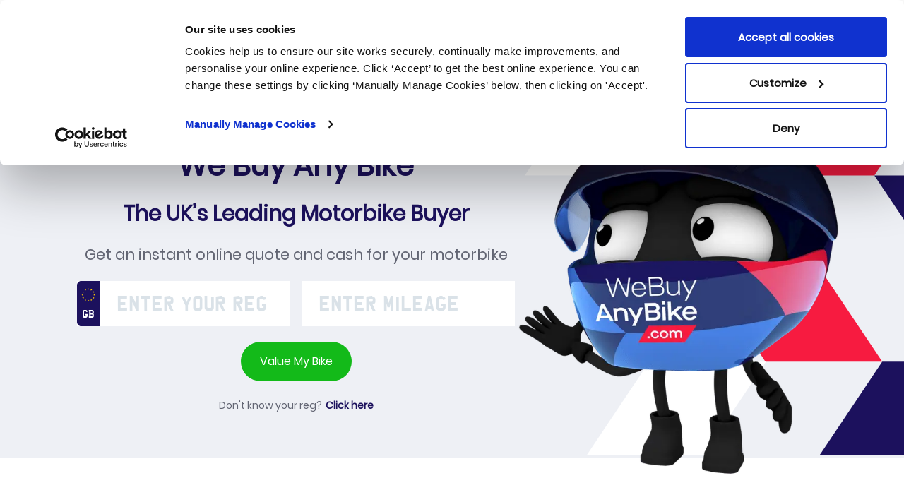

--- FILE ---
content_type: text/html; charset=utf-8
request_url: https://webuyanybike.com/
body_size: 12920
content:
<!DOCTYPE html><html lang="en"><head><meta charSet="UTF-8"/><meta http-equiv="X-UA-Compatible" content="IE=edge,chrome=1"/><meta name="viewport" content="minimum-scale=1, initial-scale=1, width=device-width"/><title>We Buy Any Bike | Sell Your Motorbike In 24 Hours</title><meta property="og:title" content="We Buy Any Bike | Sell Your Motorbike In 24 Hours"/><meta name="twitter:title" content="We Buy Any Bike | Sell Your Motorbike In 24 Hours"/><meta name="description" content="Looking to sell your bike? Get an instant online valuation and quick cash offer from We Buy Any Bike. We purchase motorcycles nationwide, making the selling process simple and hassle-free. Sell your bike today!"/><meta property="og:description" content="Looking to sell your bike? Get an instant online valuation and quick cash offer from We Buy Any Bike. We purchase motorcycles nationwide, making the selling process simple and hassle-free. Sell your bike today!"/><meta name="twitter:description" content="Looking to sell your bike? Get an instant online valuation and quick cash offer from We Buy Any Bike. We purchase motorcycles nationwide, making the selling process simple and hassle-free. Sell your bike today!"/><link rel="canonical" href="https://webuyanybike.com/"/><meta property="og:url" content="https://webuyanybike.com/"/><meta property="og:locale" content="en_GB"/><meta property="og:type" content="article"/><meta property="og:site_name" content="webuyanybike.com"/><meta name="twitter:card" content="summary"/><meta name="next-head-count" content="15"/><link href="/img/favicon.ico" rel="icon"/><link rel="apple-touch-icon" href="/img/favicon.ico"/><script async="">(function(w,d,s,l,i){w[l]=w[l]||[];w[l].push({'gtm.start':new Date().getTime(),event:'gtm.js'});var f=d.getElementsByTagName(s)[0],j=d.createElement(s),dl=l!='dataLayer'?'&l='+l:'';j.async=true;j.src='https://www.googletagmanager.com/gtm.js?id='+i+dl;f.parentNode.insertBefore(j,f); })(window,document,'script','dataLayer','GTM-NTVB6G6');</script><link rel="preload" href="/_next/static/css/f3e478adb180a1bb.css" as="style"/><link rel="stylesheet" href="/_next/static/css/f3e478adb180a1bb.css" data-n-g=""/><noscript data-n-css=""></noscript><script defer="" nomodule="" src="/_next/static/chunks/polyfills-5cd94c89d3acac5f.js"></script><script defer="" src="/_next/static/chunks/1683.7fc643ef23a0e7f9.js"></script><script defer="" src="/_next/static/chunks/2945.5080176362ba6871.js"></script><script src="/_next/static/chunks/webpack-3db53309e6bbfafb.js" defer=""></script><script src="/_next/static/chunks/framework-4ed89e9640adfb9e.js" defer=""></script><script src="/_next/static/chunks/main-0fdc9ec8eb0a3fd7.js" defer=""></script><script src="/_next/static/chunks/pages/_app-6762706796b0cd3f.js" defer=""></script><script src="/_next/static/chunks/4061-22661e98bedc67ac.js" defer=""></script><script src="/_next/static/chunks/941-1014a6a6733e878a.js" defer=""></script><script src="/_next/static/chunks/8871-cb4be81d4bdc769e.js" defer=""></script><script src="/_next/static/chunks/1141-5558ce556c2a4fdc.js" defer=""></script><script src="/_next/static/chunks/4129-8ca15105414976ac.js" defer=""></script><script src="/_next/static/chunks/5675-052daf0dafa41949.js" defer=""></script><script src="/_next/static/chunks/1834-9d899fbb32c1a73c.js" defer=""></script><script src="/_next/static/chunks/3987-9fc6c4cfd898b722.js" defer=""></script><script src="/_next/static/chunks/pages/index-170c6f084d3e1357.js" defer=""></script><script src="/_next/static/y1DkbtknHyMwkG1633WpV/_buildManifest.js" defer=""></script><script src="/_next/static/y1DkbtknHyMwkG1633WpV/_ssgManifest.js" defer=""></script><script src="/_next/static/y1DkbtknHyMwkG1633WpV/_middlewareManifest.js" defer=""></script><style data-styled="" data-styled-version="5.3.5">.jrlvWH{position:fixed;top:0;display:-webkit-box;display:-webkit-flex;display:-ms-flexbox;display:flex;-webkit-align-items:center;-webkit-box-align:center;-ms-flex-align:center;align-items:center;width:100%;height:60px;padding:0;z-index:10000;background:#fff;}/*!sc*/
@media (min-width:768px){.jrlvWH{height:52px;}}/*!sc*/
@media (min-width:1101px){.jrlvWH{height:90px;}}/*!sc*/
data-styled.g1[id="styles__StyledHeader-sc-16pcski-0"]{content:"jrlvWH,"}/*!sc*/
.bhvMkX{display:-webkit-box;display:-webkit-flex;display:-ms-flexbox;display:flex;-webkit-box-pack:justify;-webkit-justify-content:space-between;-ms-flex-pack:justify;justify-content:space-between;-webkit-align-items:center;-webkit-box-align:center;-ms-flex-align:center;align-items:center;width:100%;}/*!sc*/
data-styled.g2[id="styles__Nav-sc-16pcski-1"]{content:"bhvMkX,"}/*!sc*/
.egMZIT{display:-webkit-box;display:-webkit-flex;display:-ms-flexbox;display:flex;-webkit-align-items:center;-webkit-box-align:center;-ms-flex-align:center;align-items:center;text-transform:none;}/*!sc*/
data-styled.g3[id="styles__ALogo-sc-16pcski-2"]{content:"egMZIT,"}/*!sc*/
.jkwLIZ{width:172px;height:17px;}/*!sc*/
@media (min-width:956px){.jkwLIZ{width:260px;height:25px;}}/*!sc*/
@media (min-width:1220px){.jkwLIZ{width:361px;height:35px;}}/*!sc*/
data-styled.g4[id="styles__Img-sc-16pcski-3"]{content:"jkwLIZ,"}/*!sc*/
.iuvRYi{position:absolute;display:-webkit-box;display:-webkit-flex;display:-ms-flexbox;display:flex;top:0;left:0;-webkit-flex-direction:column;-ms-flex-direction:column;flex-direction:column;-webkit-box-pack:justify;-webkit-justify-content:space-between;-ms-flex-pack:justify;justify-content:space-between;width:100vw;height:100vh;margin:0;padding:60px 22px 30px;background-color:#fff;-webkit-transform:translateX(101vw);-ms-transform:translateX(101vw);transform:translateX(101vw);-webkit-transition:-webkit-transform .3s ease-out;-webkit-transition:transform .3s ease-out;transition:transform .3s ease-out;z-index:20000;list-style-type:none;}/*!sc*/
@media (min-width:870px){.iuvRYi{position:initial;-webkit-flex-direction:row;-ms-flex-direction:row;flex-direction:row;-webkit-box-pack:initial;-webkit-justify-content:initial;-ms-flex-pack:initial;justify-content:initial;width:initial;list-style:none;height:48px;padding:0;background-color:transparent;-webkit-transform:none;-ms-transform:none;transform:none;z-index:inherit;}}/*!sc*/
@media (max-width:1000px){.iuvRYi ul{padding:0;}}/*!sc*/
data-styled.g5[id="styles__Ul-sc-16pcski-4"]{content:"iuvRYi,"}/*!sc*/
.kTJlix{display:block;width:100%;border-bottom:1px solid #dae2e8;text-align:start;}/*!sc*/
@media (min-width:870px){.kTJlix{display:-webkit-inline-box;display:-webkit-inline-flex;display:-ms-inline-flexbox;display:inline-flex;-webkit-align-items:center;-webkit-box-align:center;-ms-flex-align:center;align-items:center;width:auto;margin-left:14px;border-bottom:none;text-align:center;}.kTJlix:first-of-type{margin-left:0;}}/*!sc*/
@media (max-width:1220px) and (min-width:871px){.kTJlix{margin-left:15px;}.kTJlix a{height:100%;font-size:13px;}}/*!sc*/
data-styled.g6[id="styles__Li-sc-16pcski-5"]{content:"kTJlix,"}/*!sc*/
.hptqMh{display:block;width:100%;padding:16px 0;font-weight:600;text-transform:none;font-size:24px;line-height:1;color:#1C115D;-webkit-text-decoration:none;text-decoration:none;border-bottom:3px solid transparent;}/*!sc*/
@media (min-width:870px){.hptqMh{display:-webkit-inline-box;display:-webkit-inline-flex;display:-ms-inline-flexbox;display:inline-flex;-webkit-align-items:center;-webkit-box-align:center;-ms-flex-align:center;align-items:center;width:auto;padding:0;font-weight:400;font-size:14px;}}/*!sc*/
@media (min-width:1000px){.hptqMh{font-size:16px;}}/*!sc*/
data-styled.g7[id="styles__A-sc-16pcski-6"]{content:"hptqMh,"}/*!sc*/
.eXKcQT{display:block;width:100%;padding:16px 0;font-weight:600;text-transform:none;font-size:24px;line-height:1;color:#1C115D;-webkit-text-decoration:none;text-decoration:none;}/*!sc*/
@media (min-width:870px){.eXKcQT{display:-webkit-inline-box;display:-webkit-inline-flex;display:-ms-inline-flexbox;display:inline-flex;-webkit-align-items:center;-webkit-box-align:center;-ms-flex-align:center;align-items:center;width:auto;height:40.8px;font-weight:400;min-height:40.8px;padding-left:14px;padding-right:14px;border:1px solid #1C115D;border-radius:28px;font-size:14px;}.eXKcQT:hover{background-color:#eff3f5;}}/*!sc*/
@media (min-width:1000px){.eXKcQT{min-height:48px;font-size:16px;padding-left:20px;padding-right:20px;}}/*!sc*/
data-styled.g8[id="styles__ABtn-sc-16pcski-7"]{content:"eXKcQT,"}/*!sc*/
.gfQgkC{display:none;}/*!sc*/
@media (min-width:870px){.gfQgkC{display:inline-block;margin-left:20px;}}/*!sc*/
data-styled.g10[id="styles__DivDesktopMenuItems-sc-16pcski-9"]{content:"gfQgkC,"}/*!sc*/
.djiiFN{display:-webkit-box;display:-webkit-flex;display:-ms-flexbox;display:flex;-webkit-flex-direction:column;-ms-flex-direction:column;flex-direction:column;}/*!sc*/
@media (min-width:870px){.djiiFN{display:none;}}/*!sc*/
.djiiFN a{padding:8px 0 0;color:#1C115D;font-size:16px;font-weight:400;text-align:start;-webkit-text-decoration:none;text-decoration:none;}/*!sc*/
@media (min-width:639px){.djiiFN a{font-size:18px;}}/*!sc*/
.djiiFN a span{margin-left:6px;color:#3D7CF2;}/*!sc*/
data-styled.g11[id="styles__DivMobileMenuItems-sc-16pcski-10"]{content:"djiiFN,"}/*!sc*/
.bDBMmn{position:absolute;display:-webkit-box;display:-webkit-flex;display:-ms-flexbox;display:flex;-webkit-align-items:center;-webkit-box-align:center;-ms-flex-align:center;align-items:center;-webkit-box-pack:center;-webkit-justify-content:center;-ms-flex-pack:center;justify-content:center;top:14px;right:14px;width:30px;height:30px;padding:0;cursor:pointer;z-index:30000;}/*!sc*/
@media (min-width:870px){.bDBMmn{display:none;}}/*!sc*/
.bDBMmn svg{display:inline-block;width:30px;height:30px;margin:0;padding:0;border:none;border-radius:0;background-color:transparent;color:inherit;font:inherit;text-transform:none;fill:#1C115D;line-height:0;}/*!sc*/
.bDBMmn:hover svg{-webkit-animation:close-icon .55s cubic-bezier(.77,0,.175,1) forwards;animation:close-icon .55s cubic-bezier(.77,0,.175,1) forwards;}/*!sc*/
@-webkit-keyframes close-icon{0%{-webkit-transform:rotate(0deg) scale(1);-ms-transform:rotate(0deg) scale(1);transform:rotate(0deg) scale(1);}55%{-webkit-transform:rotate(180deg) scale(1);-ms-transform:rotate(180deg) scale(1);transform:rotate(180deg) scale(1);}100%{-webkit-transform:rotate(180deg) scale(.75);-ms-transform:rotate(180deg) scale(.75);transform:rotate(180deg) scale(.75);}}/*!sc*/
@keyframes close-icon{0%{-webkit-transform:rotate(0deg) scale(1);-ms-transform:rotate(0deg) scale(1);transform:rotate(0deg) scale(1);}55%{-webkit-transform:rotate(180deg) scale(1);-ms-transform:rotate(180deg) scale(1);transform:rotate(180deg) scale(1);}100%{-webkit-transform:rotate(180deg) scale(.75);-ms-transform:rotate(180deg) scale(.75);transform:rotate(180deg) scale(.75);}}/*!sc*/
data-styled.g12[id="styles__DivCloseIcon-sc-16pcski-11"]{content:"bDBMmn,"}/*!sc*/
.AaHZu{display:-webkit-box;display:-webkit-flex;display:-ms-flexbox;display:flex;height:40px;-webkit-align-items:center;-webkit-box-align:center;-ms-flex-align:center;align-items:center;}/*!sc*/
@media (min-width:870px){.AaHZu{display:none;}}/*!sc*/
.AaHZu button{display:none;}/*!sc*/
@media (min-width:400px){.AaHZu button{display:-webkit-inline-box;display:-webkit-inline-flex;display:-ms-inline-flexbox;display:inline-flex;}}/*!sc*/
data-styled.g13[id="styles__DivMobileMenu-sc-16pcski-12"]{content:"AaHZu,"}/*!sc*/
.ftpOeK{-webkit-transform:translateY(3px);-ms-transform:translateY(3px);transform:translateY(3px);height:40px;margin-left:15px;cursor:pointer;}/*!sc*/
@media (min-width:870px){.ftpOeK{display:none;}}/*!sc*/
data-styled.g14[id="styles__DivHamburgerContainer-sc-16pcski-13"]{content:"ftpOeK,"}/*!sc*/
.hvOGNP{display:-webkit-box;display:-webkit-flex;display:-ms-flexbox;display:flex;-webkit-flex-direction:column;-ms-flex-direction:column;flex-direction:column;-webkit-box-pack:justify;-webkit-justify-content:space-between;-ms-flex-pack:justify;justify-content:space-between;-webkit-align-items:center;-webkit-box-align:center;-ms-flex-align:center;align-items:center;box-sizing:border-box;height:100%;}/*!sc*/
data-styled.g15[id="styles__SpanHamburger-sc-16pcski-14"]{content:"hvOGNP,"}/*!sc*/
.jMTopZ{position:relative;display:inline-block;width:32px;height:2px;margin-top:8px;background-color:#1C115D;}/*!sc*/
.jMTopZ:before,.jMTopZ:after{position:absolute;content:"";display:block;width:32px;height:2px;background-color:#1C115D;}/*!sc*/
.jMTopZ:before{top:-8px;}/*!sc*/
.jMTopZ:after{top:8px;}/*!sc*/
data-styled.g16[id="styles__SpanHamburgerLine-sc-16pcski-15"]{content:"jMTopZ,"}/*!sc*/
.boQLiS{font-size:14px;color:#1C115D;}/*!sc*/
data-styled.g17[id="styles__SpanHamburgerText-sc-16pcski-16"]{content:"boQLiS,"}/*!sc*/
.kSlPag.kSlPag{border-radius:28px;padding:0 15px;font-size:14px;height:40px;}/*!sc*/
.kSlPag.MuiButton-sizeMedium{padding:0 27px;font-size:16px;height:56px;}/*!sc*/
.kSlPag.MuiButton-sizeLarge{font-size:21px;font-weight:700;height:64px;border-radius:40px;}/*!sc*/
.kSlPag.MuiButton-containedSecondary:hover{color:#1C115D;}/*!sc*/
data-styled.g22[id="styles__MuiButton-sc-1bzz92t-0"]{content:"kSlPag,"}/*!sc*/
.jWzMHR{padding:15px;background:none;}/*!sc*/
@media (min-width:767px){.jWzMHR{padding:32px;}}/*!sc*/
@media (min-width:1000px){.jWzMHR{padding:45px 32px;}}/*!sc*/
@media (min-width:1200px){.jWzMHR{padding:45px;}}/*!sc*/
data-styled.g23[id="common__Section-sc-1kqvj4x-0"]{content:"jWzMHR,"}/*!sc*/
.iyoKz{margin:0 auto;padding:0 10px;width:100%;max-width:1240px;text-align:center;}/*!sc*/
@media (min-width:425px){.iyoKz{padding:0 22px;}}/*!sc*/
@media (min-width:767px){.iyoKz{padding:0 32px;}}/*!sc*/
.ceNoYv{margin:0 auto;padding:0 10px;width:100%;max-width:1240px;text-align:inherit;display:-webkit-box;display:-webkit-flex;display:-ms-flexbox;display:flex;-webkit-flex-direction:column;-ms-flex-direction:column;flex-direction:column;-webkit-align-items:center;-webkit-box-align:center;-ms-flex-align:center;align-items:center;}/*!sc*/
@media (min-width:425px){.ceNoYv{padding:0 22px;}}/*!sc*/
@media (min-width:767px){.ceNoYv{padding:0 32px;}}/*!sc*/
@media (min-width:767px){.ceNoYv{-webkit-flex-direction:row;-ms-flex-direction:row;flex-direction:row;}}/*!sc*/
.gHMfnn{margin:0 auto;padding:0 10px;width:100%;max-width:1240px;text-align:center;max-width:970px;}/*!sc*/
@media (min-width:425px){.gHMfnn{padding:0 22px;}}/*!sc*/
@media (min-width:767px){.gHMfnn{padding:0 32px;}}/*!sc*/
data-styled.g26[id="common__DivSectionContent-sc-1kqvj4x-3"]{content:"iyoKz,ceNoYv,gHMfnn,"}/*!sc*/
.hKgUlY{background:#fff;padding-top:60px;}/*!sc*/
@media (min-width:767px){.hKgUlY{padding-top:52px;}}/*!sc*/
@media (min-width:1100px){.hKgUlY{padding-top:90px;}}/*!sc*/
data-styled.g34[id="styles__DivContent-sc-treavc-0"]{content:"hKgUlY,"}/*!sc*/
.eVHeGO{margin-top:5px;display:-webkit-box;display:-webkit-flex;display:-ms-flexbox;display:flex;-webkit-flex-wrap:wrap;-ms-flex-wrap:wrap;flex-wrap:wrap;-webkit-flex-direction:column;-ms-flex-direction:column;flex-direction:column;}/*!sc*/
.eVHeGO::before{content:url('/img/EURO.svg');position:absolute;height:64px;width:32px;}/*!sc*/
@media (min-width:767px){.eVHeGO{-webkit-flex-direction:row;-ms-flex-direction:row;flex-direction:row;-webkit-align-items:center;-webkit-box-align:center;-ms-flex-align:center;align-items:center;margin:22px 0;}}/*!sc*/
data-styled.g35[id="styles__DivRegWrapper-sc-1e30v5s-0"]{content:"eVHeGO,"}/*!sc*/
.gJRsPW{box-sizing:border-box;display:inline-block;width:100%;margin-bottom:8px;padding:0 24px;height:64px;border:none;border-radius:8px;font-family:'UKNumberPlate',sans-serif;font-size:clamp(1.5rem,3.5vw,1.9rem);text-transform:uppercase;box-shadow:0 0 0 1000px #fff inset;}/*!sc*/
.gJRsPW::-webkit-input-placeholder{color:#dae2e8;}/*!sc*/
.gJRsPW::-moz-placeholder{color:#dae2e8;}/*!sc*/
.gJRsPW:-ms-input-placeholder{color:#dae2e8;}/*!sc*/
.gJRsPW::placeholder{color:#dae2e8;}/*!sc*/
.gJRsPW:first-of-type{padding-left:56px;margin-right:16px;}/*!sc*/
.gJRsPW.error{border:2px solid #F71B40;}/*!sc*/
@media (min-width:767px){.gJRsPW{display:-webkit-inline-box;display:-webkit-inline-flex;display:-ms-inline-flexbox;display:inline-flex;margin-bottom:0;width:calc(50% - 8px);border-radius:0;}}/*!sc*/
data-styled.g36[id="styles__Input-sc-1e30v5s-1"]{content:"gJRsPW,"}/*!sc*/
.dvSakx{margin-bottom:5px;}/*!sc*/
@media (min-width:767px){.dvSakx{margin-bottom:24px;}}/*!sc*/
data-styled.g37[id="styles__DivBtnWrapper-sc-1e30v5s-2"]{content:"dvSakx,"}/*!sc*/
.fQprdd{background-color:transparent;padding:0 0 0 5px;margin:0;cursor:pointer;-webkit-text-decoration:underline;text-decoration:underline;color:#1C115D;font-weight:700;font-size:14px;}/*!sc*/
.fQprdd.fQprdd:hover{background-color:transparent;-webkit-text-decoration:underline;text-decoration:underline;}/*!sc*/
data-styled.g39[id="styles__LinkButton-sc-73mfk3-0"]{content:"fQprdd,"}/*!sc*/
.hmkTaT{margin-bottom:32px;padding-top:5px;padding-bottom:32px;background-repeat:no-repeat;background-color:#EEF0F5;background-size:100%;}/*!sc*/
@media (min-width:425px){.hmkTaT{background-position:calc(100% + 100px) -40px;}}/*!sc*/
@media (max-width:767px){.hmkTaT{background-position:calc(100% + 90px) -80px;background-image:url('/img/Chevron_medium.svg');}}/*!sc*/
@media (min-width:768px){.hmkTaT{padding-top:45px;background-image:url('/img/Chevron_large.svg');background-position:calc(100% + 300px) -105px;background-size:auto;}}/*!sc*/
@media (min-width:1000px){.hmkTaT{margin-bottom:45px;padding-top:64px;}}/*!sc*/
data-styled.g40[id="styles__StyledSection-sc-1j1apgs-0"]{content:"hmkTaT,"}/*!sc*/
.iiSgyI{-webkit-align-items:flex-start;-webkit-box-align:flex-start;-ms-flex-align:flex-start;align-items:flex-start;-webkit-box-pack:justify;-webkit-justify-content:space-between;-ms-flex-pack:justify;justify-content:space-between;position:relative;}/*!sc*/
data-styled.g41[id="styles__StyledSectionContent-sc-1j1apgs-1"]{content:"iiSgyI,"}/*!sc*/
.gfzCJm{display:block;margin:0 auto;width:75%;}/*!sc*/
@media (max-width:400px){.gfzCJm{display:none;}}/*!sc*/
@media (min-width:768px){.gfzCJm{display:none;}}/*!sc*/
@media (min-width:1024px){.gfzCJm{display:block;position:absolute;top:auto;right:3.5%;bottom:-122px;width:467px;height:600px;}}/*!sc*/
data-styled.g42[id="styles__DivImg-sc-1j1apgs-2"]{content:"gfzCJm,"}/*!sc*/
.eKJSep{margin-bottom:12px;width:100%;max-width:520px;box-sizing:content-box;z-index:1;}/*!sc*/
@media (min-width:767px){.eKJSep{margin-bottom:0;padding:32px;max-width:620px;text-align:center;}}/*!sc*/
.eKJSep h1{margin-top:0;}/*!sc*/
data-styled.g44[id="styles__DivTextBlock-sc-1j1apgs-4"]{content:"eKJSep,"}/*!sc*/
.bFcObQ{font-size:56px;}/*!sc*/
@media (max-width:474px){.bFcObQ{font-size:34px;}}/*!sc*/
@media (min-width:475px){.bFcObQ{padding-right:100px;}}/*!sc*/
@media (max-width:766px){.bFcObQ{margin:0;}}/*!sc*/
@media (min-width:767px){.bFcObQ{padding-right:0;}}/*!sc*/
data-styled.g46[id="styles__StyledH1-sc-1j1apgs-6"]{content:"bFcObQ,"}/*!sc*/
@media (max-width:474px){.csIFLd{font-size:28px;}}/*!sc*/
@media (min-width:475px){.csIFLd{padding-right:100px;font-size:28px;}}/*!sc*/
@media (max-width:766px){.csIFLd{margin:0;font-size:28px;}}/*!sc*/
@media (min-width:767px){.csIFLd{padding-right:0;font-size:28px;}}/*!sc*/
data-styled.g48[id="styles__StyledH2-sc-1j1apgs-8"]{content:"csIFLd,"}/*!sc*/
@media (max-width:766px){.eSrCsU{margin:0;}.eSrCsU p{margin:0;}}/*!sc*/
data-styled.g49[id="styles__StyledSub1-sc-1j1apgs-9"]{content:"eSrCsU,"}/*!sc*/
</style></head><body><noscript><iframe src="https://www.googletagmanager.com/ns.html?id=GTM-NTVB6G6" height="0" width="0" style="display:none;visibility:hidden"></iframe></noscript><div id="__next"><style data-emotion="css-global 20cq4j">html{-webkit-font-smoothing:antialiased;-moz-osx-font-smoothing:grayscale;box-sizing:border-box;-webkit-text-size-adjust:100%;}*,*::before,*::after{box-sizing:inherit;}strong,b{font-weight:700;}body{margin:0;color:#626573;font-size:16px;font-family:Poppins,sans-serif;font-weight:400;line-height:1.5;background-color:#fff;}body.primary{color:#1C115D;}@media print{body{background-color:#fff;}}body::backdrop{background-color:#fff;}</style><header class="styles__StyledHeader-sc-16pcski-0 jrlvWH"><div class="common__DivSectionContent-sc-1kqvj4x-3 iyoKz"><nav class="styles__Nav-sc-16pcski-1 bhvMkX"><a href="/" class="styles__ALogo-sc-16pcski-2 egMZIT"><img src="/img/Logo-Landscape.svg" alt="Logo Landscape" width="172px" height="17px" class="styles__Img-sc-16pcski-3 jkwLIZ"/></a><ul class="styles__Ul-sc-16pcski-4 iuvRYi"><li><ul><li class="styles__Li-sc-16pcski-5 kTJlix"><a href="/about-us/" class="styles__A-sc-16pcski-6 hptqMh">About us</a></li><li class="styles__Li-sc-16pcski-5 kTJlix"><a href="/how-it-works/" class="styles__A-sc-16pcski-6 hptqMh">How it works</a></li><li class="styles__Li-sc-16pcski-5 kTJlix"><a href="/faq/" class="styles__A-sc-16pcski-6 hptqMh">FAQs</a></li><li class="styles__Li-sc-16pcski-5 kTJlix"><a href="/sell-my-motorbike/" class="styles__A-sc-16pcski-6 hptqMh">Sell My Motorbike</a></li><li class="styles__Li-sc-16pcski-5 kTJlix"><a href="/motorbike-trader/" class="styles__A-sc-16pcski-6 hptqMh">Motorbike Trader</a></li><li class="styles__Li-sc-16pcski-5 kTJlix"><a href="/blog/" class="styles__A-sc-16pcski-6 hptqMh">Blog</a></li><span class="styles__DivDesktopMenuItems-sc-16pcski-9 gfQgkC"><li class="styles__Li-sc-16pcski-5 kTJlix"><a href="/motorbike-valuation/" class="styles__ABtn-sc-16pcski-7 eXKcQT">Value My Bike</a></li></span></ul></li><li class="styles__DivMobileMenuItems-sc-16pcski-10 djiiFN"><div class="styles__DivCloseIcon-sc-16pcski-11 bDBMmn"><svg class="icon-close uk-icon"><path d="M29.6 3.8l-1.4-1.4L16 14.6 3.8 2.4 2.4 3.8 14.6 16 2.4 28.2l1.4 1.4L16 17.4l12.2 12.2 1.4-1.4L17.4 16z"></path></svg></div><style data-emotion="css 1v7mkc0">.css-1v7mkc0{-webkit-transition:background-color 250ms cubic-bezier(0.4, 0, 0.2, 1) 0ms,box-shadow 250ms cubic-bezier(0.4, 0, 0.2, 1) 0ms,border-color 250ms cubic-bezier(0.4, 0, 0.2, 1) 0ms;transition:background-color 250ms cubic-bezier(0.4, 0, 0.2, 1) 0ms,box-shadow 250ms cubic-bezier(0.4, 0, 0.2, 1) 0ms,border-color 250ms cubic-bezier(0.4, 0, 0.2, 1) 0ms;}.css-1v7mkc0 .MuiLoadingButton-startIconLoadingStart,.css-1v7mkc0 .MuiLoadingButton-endIconLoadingEnd{-webkit-transition:opacity 250ms cubic-bezier(0.4, 0, 0.2, 1) 0ms;transition:opacity 250ms cubic-bezier(0.4, 0, 0.2, 1) 0ms;opacity:0;}.css-1v7mkc0.MuiLoadingButton-loading{color:transparent;}</style><style data-emotion="css zni1ie">.css-zni1ie{text-transform:initial;font-family:Poppins,sans-serif;font-weight:500;font-size:1rem;line-height:1.75;min-width:64px;padding:6px 16px;border-radius:4px;-webkit-transition:background-color 250ms cubic-bezier(0.4, 0, 0.2, 1) 0ms,box-shadow 250ms cubic-bezier(0.4, 0, 0.2, 1) 0ms,border-color 250ms cubic-bezier(0.4, 0, 0.2, 1) 0ms,color 250ms cubic-bezier(0.4, 0, 0.2, 1) 0ms;transition:background-color 250ms cubic-bezier(0.4, 0, 0.2, 1) 0ms,box-shadow 250ms cubic-bezier(0.4, 0, 0.2, 1) 0ms,border-color 250ms cubic-bezier(0.4, 0, 0.2, 1) 0ms,color 250ms cubic-bezier(0.4, 0, 0.2, 1) 0ms;color:#fff;background-color:#1C115D;-webkit-transition:background-color 250ms cubic-bezier(0.4, 0, 0.2, 1) 0ms,box-shadow 250ms cubic-bezier(0.4, 0, 0.2, 1) 0ms,border-color 250ms cubic-bezier(0.4, 0, 0.2, 1) 0ms;transition:background-color 250ms cubic-bezier(0.4, 0, 0.2, 1) 0ms,box-shadow 250ms cubic-bezier(0.4, 0, 0.2, 1) 0ms,border-color 250ms cubic-bezier(0.4, 0, 0.2, 1) 0ms;}.css-zni1ie:hover{-webkit-text-decoration:none;text-decoration:none;background-color:#12151a;}@media (hover: none){.css-zni1ie:hover{background-color:#1C115D;}}.css-zni1ie.Mui-disabled{color:rgba(0, 0, 0, 0.26);box-shadow:none;background-color:rgba(0, 0, 0, 0.12);}.css-zni1ie .MuiLoadingButton-startIconLoadingStart,.css-zni1ie .MuiLoadingButton-endIconLoadingEnd{-webkit-transition:opacity 250ms cubic-bezier(0.4, 0, 0.2, 1) 0ms;transition:opacity 250ms cubic-bezier(0.4, 0, 0.2, 1) 0ms;opacity:0;}.css-zni1ie.MuiLoadingButton-loading{color:transparent;}</style><style data-emotion="css gsw4vh">.css-gsw4vh{display:-webkit-inline-box;display:-webkit-inline-flex;display:-ms-inline-flexbox;display:inline-flex;-webkit-align-items:center;-webkit-box-align:center;-ms-flex-align:center;align-items:center;-webkit-box-pack:center;-ms-flex-pack:center;-webkit-justify-content:center;justify-content:center;position:relative;box-sizing:border-box;-webkit-tap-highlight-color:transparent;background-color:transparent;outline:0;border:0;margin:0;border-radius:0;padding:0;cursor:pointer;-webkit-user-select:none;-moz-user-select:none;-ms-user-select:none;user-select:none;vertical-align:middle;-moz-appearance:none;-webkit-appearance:none;-webkit-text-decoration:none;text-decoration:none;color:inherit;text-transform:initial;font-family:Poppins,sans-serif;font-weight:500;font-size:1rem;line-height:1.75;min-width:64px;padding:6px 16px;border-radius:4px;-webkit-transition:background-color 250ms cubic-bezier(0.4, 0, 0.2, 1) 0ms,box-shadow 250ms cubic-bezier(0.4, 0, 0.2, 1) 0ms,border-color 250ms cubic-bezier(0.4, 0, 0.2, 1) 0ms,color 250ms cubic-bezier(0.4, 0, 0.2, 1) 0ms;transition:background-color 250ms cubic-bezier(0.4, 0, 0.2, 1) 0ms,box-shadow 250ms cubic-bezier(0.4, 0, 0.2, 1) 0ms,border-color 250ms cubic-bezier(0.4, 0, 0.2, 1) 0ms,color 250ms cubic-bezier(0.4, 0, 0.2, 1) 0ms;color:#fff;background-color:#1C115D;-webkit-transition:background-color 250ms cubic-bezier(0.4, 0, 0.2, 1) 0ms,box-shadow 250ms cubic-bezier(0.4, 0, 0.2, 1) 0ms,border-color 250ms cubic-bezier(0.4, 0, 0.2, 1) 0ms;transition:background-color 250ms cubic-bezier(0.4, 0, 0.2, 1) 0ms,box-shadow 250ms cubic-bezier(0.4, 0, 0.2, 1) 0ms,border-color 250ms cubic-bezier(0.4, 0, 0.2, 1) 0ms;}.css-gsw4vh::-moz-focus-inner{border-style:none;}.css-gsw4vh.Mui-disabled{pointer-events:none;cursor:default;}@media print{.css-gsw4vh{-webkit-print-color-adjust:exact;color-adjust:exact;}}.css-gsw4vh:hover{-webkit-text-decoration:none;text-decoration:none;background-color:#12151a;}@media (hover: none){.css-gsw4vh:hover{background-color:#1C115D;}}.css-gsw4vh.Mui-disabled{color:rgba(0, 0, 0, 0.26);box-shadow:none;background-color:rgba(0, 0, 0, 0.12);}.css-gsw4vh .MuiLoadingButton-startIconLoadingStart,.css-gsw4vh .MuiLoadingButton-endIconLoadingEnd{-webkit-transition:opacity 250ms cubic-bezier(0.4, 0, 0.2, 1) 0ms;transition:opacity 250ms cubic-bezier(0.4, 0, 0.2, 1) 0ms;opacity:0;}.css-gsw4vh.MuiLoadingButton-loading{color:transparent;}</style><button class="MuiButtonBase-root MuiButton-root MuiLoadingButton-root MuiButton-contained MuiButton-containedPrimary MuiButton-sizeMedium MuiButton-containedSizeMedium styles__MuiButton-sc-1bzz92t-0 kSlPag css-gsw4vh" tabindex="0" type="button" id=":Rkplm:">Value my bike</button><a href="tel:01625353001" class="styles__A-sc-16pcski-6 hptqMh">Call us free on<span>0345 340 3616</span></a><a href="mailto:info@superbikeloans.co.uk" class="styles__A-sc-16pcski-6 hptqMh">Email<span>info@webuyanybike.com</span></a></li></ul><div class="styles__DivMobileMenu-sc-16pcski-12 AaHZu"><style data-emotion="css 1v7mkc0">.css-1v7mkc0{-webkit-transition:background-color 250ms cubic-bezier(0.4, 0, 0.2, 1) 0ms,box-shadow 250ms cubic-bezier(0.4, 0, 0.2, 1) 0ms,border-color 250ms cubic-bezier(0.4, 0, 0.2, 1) 0ms;transition:background-color 250ms cubic-bezier(0.4, 0, 0.2, 1) 0ms,box-shadow 250ms cubic-bezier(0.4, 0, 0.2, 1) 0ms,border-color 250ms cubic-bezier(0.4, 0, 0.2, 1) 0ms;}.css-1v7mkc0 .MuiLoadingButton-startIconLoadingStart,.css-1v7mkc0 .MuiLoadingButton-endIconLoadingEnd{-webkit-transition:opacity 250ms cubic-bezier(0.4, 0, 0.2, 1) 0ms;transition:opacity 250ms cubic-bezier(0.4, 0, 0.2, 1) 0ms;opacity:0;}.css-1v7mkc0.MuiLoadingButton-loading{color:transparent;}</style><style data-emotion="css 1f4xw16">.css-1f4xw16{text-transform:initial;font-family:Poppins,sans-serif;font-weight:500;font-size:0.9285714285714285rem;line-height:1.75;min-width:64px;padding:4px 10px;border-radius:4px;-webkit-transition:background-color 250ms cubic-bezier(0.4, 0, 0.2, 1) 0ms,box-shadow 250ms cubic-bezier(0.4, 0, 0.2, 1) 0ms,border-color 250ms cubic-bezier(0.4, 0, 0.2, 1) 0ms,color 250ms cubic-bezier(0.4, 0, 0.2, 1) 0ms;transition:background-color 250ms cubic-bezier(0.4, 0, 0.2, 1) 0ms,box-shadow 250ms cubic-bezier(0.4, 0, 0.2, 1) 0ms,border-color 250ms cubic-bezier(0.4, 0, 0.2, 1) 0ms,color 250ms cubic-bezier(0.4, 0, 0.2, 1) 0ms;color:#ffffff;background-color:#13BA19;-webkit-transition:background-color 250ms cubic-bezier(0.4, 0, 0.2, 1) 0ms,box-shadow 250ms cubic-bezier(0.4, 0, 0.2, 1) 0ms,border-color 250ms cubic-bezier(0.4, 0, 0.2, 1) 0ms;transition:background-color 250ms cubic-bezier(0.4, 0, 0.2, 1) 0ms,box-shadow 250ms cubic-bezier(0.4, 0, 0.2, 1) 0ms,border-color 250ms cubic-bezier(0.4, 0, 0.2, 1) 0ms;}.css-1f4xw16:hover{-webkit-text-decoration:none;text-decoration:none;background-color:#13BA19;}@media (hover: none){.css-1f4xw16:hover{background-color:#13BA19;}}.css-1f4xw16.Mui-disabled{color:rgba(0, 0, 0, 0.26);box-shadow:none;background-color:rgba(0, 0, 0, 0.12);}.css-1f4xw16 .MuiLoadingButton-startIconLoadingStart,.css-1f4xw16 .MuiLoadingButton-endIconLoadingEnd{-webkit-transition:opacity 250ms cubic-bezier(0.4, 0, 0.2, 1) 0ms;transition:opacity 250ms cubic-bezier(0.4, 0, 0.2, 1) 0ms;opacity:0;}.css-1f4xw16.MuiLoadingButton-loading{color:transparent;}</style><style data-emotion="css wnx6bz">.css-wnx6bz{display:-webkit-inline-box;display:-webkit-inline-flex;display:-ms-inline-flexbox;display:inline-flex;-webkit-align-items:center;-webkit-box-align:center;-ms-flex-align:center;align-items:center;-webkit-box-pack:center;-ms-flex-pack:center;-webkit-justify-content:center;justify-content:center;position:relative;box-sizing:border-box;-webkit-tap-highlight-color:transparent;background-color:transparent;outline:0;border:0;margin:0;border-radius:0;padding:0;cursor:pointer;-webkit-user-select:none;-moz-user-select:none;-ms-user-select:none;user-select:none;vertical-align:middle;-moz-appearance:none;-webkit-appearance:none;-webkit-text-decoration:none;text-decoration:none;color:inherit;text-transform:initial;font-family:Poppins,sans-serif;font-weight:500;font-size:0.9285714285714285rem;line-height:1.75;min-width:64px;padding:4px 10px;border-radius:4px;-webkit-transition:background-color 250ms cubic-bezier(0.4, 0, 0.2, 1) 0ms,box-shadow 250ms cubic-bezier(0.4, 0, 0.2, 1) 0ms,border-color 250ms cubic-bezier(0.4, 0, 0.2, 1) 0ms,color 250ms cubic-bezier(0.4, 0, 0.2, 1) 0ms;transition:background-color 250ms cubic-bezier(0.4, 0, 0.2, 1) 0ms,box-shadow 250ms cubic-bezier(0.4, 0, 0.2, 1) 0ms,border-color 250ms cubic-bezier(0.4, 0, 0.2, 1) 0ms,color 250ms cubic-bezier(0.4, 0, 0.2, 1) 0ms;color:#ffffff;background-color:#13BA19;-webkit-transition:background-color 250ms cubic-bezier(0.4, 0, 0.2, 1) 0ms,box-shadow 250ms cubic-bezier(0.4, 0, 0.2, 1) 0ms,border-color 250ms cubic-bezier(0.4, 0, 0.2, 1) 0ms;transition:background-color 250ms cubic-bezier(0.4, 0, 0.2, 1) 0ms,box-shadow 250ms cubic-bezier(0.4, 0, 0.2, 1) 0ms,border-color 250ms cubic-bezier(0.4, 0, 0.2, 1) 0ms;}.css-wnx6bz::-moz-focus-inner{border-style:none;}.css-wnx6bz.Mui-disabled{pointer-events:none;cursor:default;}@media print{.css-wnx6bz{-webkit-print-color-adjust:exact;color-adjust:exact;}}.css-wnx6bz:hover{-webkit-text-decoration:none;text-decoration:none;background-color:#13BA19;}@media (hover: none){.css-wnx6bz:hover{background-color:#13BA19;}}.css-wnx6bz.Mui-disabled{color:rgba(0, 0, 0, 0.26);box-shadow:none;background-color:rgba(0, 0, 0, 0.12);}.css-wnx6bz .MuiLoadingButton-startIconLoadingStart,.css-wnx6bz .MuiLoadingButton-endIconLoadingEnd{-webkit-transition:opacity 250ms cubic-bezier(0.4, 0, 0.2, 1) 0ms;transition:opacity 250ms cubic-bezier(0.4, 0, 0.2, 1) 0ms;opacity:0;}.css-wnx6bz.MuiLoadingButton-loading{color:transparent;}</style><a class="MuiButtonBase-root MuiButton-root MuiLoadingButton-root MuiButton-contained MuiButton-containedSecondary MuiButton-sizeSmall MuiButton-containedSizeSmall styles__MuiButton-sc-1bzz92t-0 kSlPag css-wnx6bz" tabindex="0" id=":R39lm:" href="/motorbike-valuation/">Value My Bike</a><div class="styles__DivHamburgerContainer-sc-16pcski-13 ftpOeK"><span class="styles__SpanHamburger-sc-16pcski-14 hvOGNP"><span class="styles__SpanHamburgerLine-sc-16pcski-15 jMTopZ"></span><span class="styles__SpanHamburgerText-sc-16pcski-16 boQLiS">Menu</span></span></div></div></nav></div></header><div class="styles__DivContent-sc-treavc-0 hKgUlY"><section class="common__Section-sc-1kqvj4x-0 styles__StyledSection-sc-1j1apgs-0 jWzMHR hmkTaT"><div class="common__DivSectionContent-sc-1kqvj4x-3 styles__StyledSectionContent-sc-1j1apgs-1 ceNoYv iiSgyI"><div class="styles__DivImg-sc-1j1apgs-2 gfzCJm"><span style="box-sizing:border-box;display:inline-block;overflow:hidden;width:initial;height:initial;background:none;opacity:1;border:0;margin:0;padding:0;position:relative;max-width:100%"><span style="box-sizing:border-box;display:block;width:initial;height:initial;background:none;opacity:1;border:0;margin:0;padding:0;max-width:100%"><img style="display:block;max-width:100%;width:initial;height:initial;background:none;opacity:1;border:0;margin:0;padding:0" alt="" aria-hidden="true" src="data:image/svg+xml,%3csvg%20xmlns=%27http://www.w3.org/2000/svg%27%20version=%271.1%27%20width=%27467%27%20height=%27600%27/%3e"/></span><img alt="We Buy Any Bike Right Character" src="[data-uri]" decoding="async" data-nimg="intrinsic" class=".styles__HomePageImg-sc-1j1apgs-3" style="position:absolute;top:0;left:0;bottom:0;right:0;box-sizing:border-box;padding:0;border:none;margin:auto;display:block;width:0;height:0;min-width:100%;max-width:100%;min-height:100%;max-height:100%"/><noscript><img alt="We Buy Any Bike Right Character" srcSet="/_next/image/?url=%2Fimg%2FCharacter_Right.png&amp;w=640&amp;q=75 1x, /_next/image/?url=%2Fimg%2FCharacter_Right.png&amp;w=1080&amp;q=75 2x" src="/_next/image/?url=%2Fimg%2FCharacter_Right.png&amp;w=1080&amp;q=75" decoding="async" data-nimg="intrinsic" style="position:absolute;top:0;left:0;bottom:0;right:0;box-sizing:border-box;padding:0;border:none;margin:auto;display:block;width:0;height:0;min-width:100%;max-width:100%;min-height:100%;max-height:100%" class=".styles__HomePageImg-sc-1j1apgs-3" loading="lazy"/></noscript></span></div><div class="styles__DivTextBlock-sc-1j1apgs-4 eKJSep"><style data-emotion="css ycvrh2">.css-ycvrh2{margin:22px 0;font-size:32px;font-weight:600;line-height:1.3;color:#1C115D;font-family:Poppins,sans-serif;}@media (min-width: 767px){.css-ycvrh2{font-size:42px;}}</style><h2 class="MuiTypography-root MuiTypography-h2 styles__StyledH1-sc-1j1apgs-6 bFcObQ css-ycvrh2">We Buy Any Bike</h2><style data-emotion="css kubqz2">.css-kubqz2{margin:22px 0;font-size:30px;font-weight:600;line-height:1.3;color:#1C115D;word-break:break-word;font-family:Poppins,sans-serif;}</style><h4 class="MuiTypography-root MuiTypography-h4 styles__StyledH2-sc-1j1apgs-8 csIFLd css-kubqz2">The UK’s Leading Motorbike Buyer</h4><style data-emotion="css 1tm7790">.css-1tm7790{margin:22px 0;font-size:18px;line-height:1.5;color:#1C115D;font-family:Poppins,sans-serif;font-weight:400;}@media (min-width: 767px){.css-1tm7790{font-size:21px;}}.css-1tm7790.secondary{color:#626573;}</style><h6 class="MuiTypography-root MuiTypography-subtitle1 styles__StyledSub1-sc-1j1apgs-9 eSrCsU secondary css-1tm7790"><p>Get an instant online quote and cash for your motorbike</p></h6><form><div class="styles__DivRegWrapper-sc-1e30v5s-0 eVHeGO"><input name="vrm" id="vrm" placeholder="Enter Your Reg" class="styles__Input-sc-1e30v5s-1 gJRsPW" value=""/><input class="styles__Input-sc-1e30v5s-1 gJRsPW" name="mileage" id="mileage" type="number" placeholder="Enter Mileage"/></div><div class="styles__DivBtnWrapper-sc-1e30v5s-2 dvSakx"><style data-emotion="css 1v7mkc0">.css-1v7mkc0{-webkit-transition:background-color 250ms cubic-bezier(0.4, 0, 0.2, 1) 0ms,box-shadow 250ms cubic-bezier(0.4, 0, 0.2, 1) 0ms,border-color 250ms cubic-bezier(0.4, 0, 0.2, 1) 0ms;transition:background-color 250ms cubic-bezier(0.4, 0, 0.2, 1) 0ms,box-shadow 250ms cubic-bezier(0.4, 0, 0.2, 1) 0ms,border-color 250ms cubic-bezier(0.4, 0, 0.2, 1) 0ms;}.css-1v7mkc0 .MuiLoadingButton-startIconLoadingStart,.css-1v7mkc0 .MuiLoadingButton-endIconLoadingEnd{-webkit-transition:opacity 250ms cubic-bezier(0.4, 0, 0.2, 1) 0ms;transition:opacity 250ms cubic-bezier(0.4, 0, 0.2, 1) 0ms;opacity:0;}.css-1v7mkc0.MuiLoadingButton-loading{color:transparent;}</style><style data-emotion="css 1yc15yr">.css-1yc15yr{text-transform:initial;font-family:Poppins,sans-serif;font-weight:500;font-size:1rem;line-height:1.75;min-width:64px;padding:6px 16px;border-radius:4px;-webkit-transition:background-color 250ms cubic-bezier(0.4, 0, 0.2, 1) 0ms,box-shadow 250ms cubic-bezier(0.4, 0, 0.2, 1) 0ms,border-color 250ms cubic-bezier(0.4, 0, 0.2, 1) 0ms,color 250ms cubic-bezier(0.4, 0, 0.2, 1) 0ms;transition:background-color 250ms cubic-bezier(0.4, 0, 0.2, 1) 0ms,box-shadow 250ms cubic-bezier(0.4, 0, 0.2, 1) 0ms,border-color 250ms cubic-bezier(0.4, 0, 0.2, 1) 0ms,color 250ms cubic-bezier(0.4, 0, 0.2, 1) 0ms;color:#ffffff;background-color:#13BA19;-webkit-transition:background-color 250ms cubic-bezier(0.4, 0, 0.2, 1) 0ms,box-shadow 250ms cubic-bezier(0.4, 0, 0.2, 1) 0ms,border-color 250ms cubic-bezier(0.4, 0, 0.2, 1) 0ms;transition:background-color 250ms cubic-bezier(0.4, 0, 0.2, 1) 0ms,box-shadow 250ms cubic-bezier(0.4, 0, 0.2, 1) 0ms,border-color 250ms cubic-bezier(0.4, 0, 0.2, 1) 0ms;}.css-1yc15yr:hover{-webkit-text-decoration:none;text-decoration:none;background-color:#13BA19;}@media (hover: none){.css-1yc15yr:hover{background-color:#13BA19;}}.css-1yc15yr.Mui-disabled{color:rgba(0, 0, 0, 0.26);box-shadow:none;background-color:rgba(0, 0, 0, 0.12);}.css-1yc15yr .MuiLoadingButton-startIconLoadingStart,.css-1yc15yr .MuiLoadingButton-endIconLoadingEnd{-webkit-transition:opacity 250ms cubic-bezier(0.4, 0, 0.2, 1) 0ms;transition:opacity 250ms cubic-bezier(0.4, 0, 0.2, 1) 0ms;opacity:0;}.css-1yc15yr.MuiLoadingButton-loading{color:transparent;}</style><style data-emotion="css cxxm3u">.css-cxxm3u{display:-webkit-inline-box;display:-webkit-inline-flex;display:-ms-inline-flexbox;display:inline-flex;-webkit-align-items:center;-webkit-box-align:center;-ms-flex-align:center;align-items:center;-webkit-box-pack:center;-ms-flex-pack:center;-webkit-justify-content:center;justify-content:center;position:relative;box-sizing:border-box;-webkit-tap-highlight-color:transparent;background-color:transparent;outline:0;border:0;margin:0;border-radius:0;padding:0;cursor:pointer;-webkit-user-select:none;-moz-user-select:none;-ms-user-select:none;user-select:none;vertical-align:middle;-moz-appearance:none;-webkit-appearance:none;-webkit-text-decoration:none;text-decoration:none;color:inherit;text-transform:initial;font-family:Poppins,sans-serif;font-weight:500;font-size:1rem;line-height:1.75;min-width:64px;padding:6px 16px;border-radius:4px;-webkit-transition:background-color 250ms cubic-bezier(0.4, 0, 0.2, 1) 0ms,box-shadow 250ms cubic-bezier(0.4, 0, 0.2, 1) 0ms,border-color 250ms cubic-bezier(0.4, 0, 0.2, 1) 0ms,color 250ms cubic-bezier(0.4, 0, 0.2, 1) 0ms;transition:background-color 250ms cubic-bezier(0.4, 0, 0.2, 1) 0ms,box-shadow 250ms cubic-bezier(0.4, 0, 0.2, 1) 0ms,border-color 250ms cubic-bezier(0.4, 0, 0.2, 1) 0ms,color 250ms cubic-bezier(0.4, 0, 0.2, 1) 0ms;color:#ffffff;background-color:#13BA19;-webkit-transition:background-color 250ms cubic-bezier(0.4, 0, 0.2, 1) 0ms,box-shadow 250ms cubic-bezier(0.4, 0, 0.2, 1) 0ms,border-color 250ms cubic-bezier(0.4, 0, 0.2, 1) 0ms;transition:background-color 250ms cubic-bezier(0.4, 0, 0.2, 1) 0ms,box-shadow 250ms cubic-bezier(0.4, 0, 0.2, 1) 0ms,border-color 250ms cubic-bezier(0.4, 0, 0.2, 1) 0ms;}.css-cxxm3u::-moz-focus-inner{border-style:none;}.css-cxxm3u.Mui-disabled{pointer-events:none;cursor:default;}@media print{.css-cxxm3u{-webkit-print-color-adjust:exact;color-adjust:exact;}}.css-cxxm3u:hover{-webkit-text-decoration:none;text-decoration:none;background-color:#13BA19;}@media (hover: none){.css-cxxm3u:hover{background-color:#13BA19;}}.css-cxxm3u.Mui-disabled{color:rgba(0, 0, 0, 0.26);box-shadow:none;background-color:rgba(0, 0, 0, 0.12);}.css-cxxm3u .MuiLoadingButton-startIconLoadingStart,.css-cxxm3u .MuiLoadingButton-endIconLoadingEnd{-webkit-transition:opacity 250ms cubic-bezier(0.4, 0, 0.2, 1) 0ms;transition:opacity 250ms cubic-bezier(0.4, 0, 0.2, 1) 0ms;opacity:0;}.css-cxxm3u.MuiLoadingButton-loading{color:transparent;}</style><button class="MuiButtonBase-root MuiButton-root MuiLoadingButton-root MuiButton-contained MuiButton-containedSecondary MuiButton-sizeMedium MuiButton-containedSizeMedium styles__MuiButton-sc-1bzz92t-0 kSlPag css-cxxm3u" tabindex="0" type="submit" id=":R4p6lm:"><span>Value My Bike</span></button></div></form><style data-emotion="css nln1l8">.css-nln1l8{margin:0;font-size:14px;font-family:Poppins,sans-serif;font-weight:400;line-height:1.43;}</style><p class="MuiTypography-root MuiTypography-body2 css-nln1l8">Don&#x27;t know your reg?<span class="styles__LinkButton-sc-73mfk3-0 fQprdd">Click here</span></p></div></div></section><section class="common__Section-sc-1kqvj4x-0 jWzMHR"><div class="common__DivSectionContent-sc-1kqvj4x-3 gHMfnn"><style data-emotion="css 13mw4ky">.css-13mw4ky{margin:22px 0;font-size:36px;font-weight:600;line-height:1.3;color:#1C115D;font-family:Poppins,sans-serif;}@media (min-width: 767px){.css-13mw4ky{font-size:46px;}}@media (min-width: 1000px){.css-13mw4ky{font-size:56px;}}</style><h1 class="MuiTypography-root MuiTypography-h1 styles__StyledH1-sc-1j1apgs-6 bFcObQ css-13mw4ky">We Buy Any Bike make selling your motorbike quick and easy</h1><style data-emotion="css 1tm7790">.css-1tm7790{margin:22px 0;font-size:18px;line-height:1.5;color:#1C115D;font-family:Poppins,sans-serif;font-weight:400;}@media (min-width: 767px){.css-1tm7790{font-size:21px;}}.css-1tm7790.secondary{color:#626573;}</style><h6 class="MuiTypography-root MuiTypography-subtitle1 css-1tm7790"><p>As a group of motorcycle enthusiasts, we believe selling your motorbike should be a breeze. From getting an instant valuation to free collection, our hassle-free selling process ensures that you can sell your bike with ease and confidence.</p><p>With We Buy Any Bike, say goodbye to the struggles of selling your bike privately and jumpstart your journey to selling your bike the easy way.</p></h6></div></section><div style="min-height:35px"></div></div><div style="min-height:1px"></div></div><script id="__NEXT_DATA__" type="application/json">{"props":{"pageProps":{"meta":{"__typename":"Page","url":null,"metaTitle":"We Buy Any Bike | Sell Your Motorbike In 24 Hours","metaDescription":"Looking to sell your bike? Get an instant online valuation and quick cash offer from We Buy Any Bike. We purchase motorcycles nationwide, making the selling process simple and hassle-free. Sell your bike today!","metaCanonical":"https://webuyanybike.com/","sectionsCollection":{"__typename":"PageSectionsCollection","items":[{"__typename":"Section","description":{"json":{"nodeType":"document","data":{},"content":[{"nodeType":"paragraph","data":{},"content":[{"nodeType":"text","value":"Get an instant online quote and cash for your motorbike","marks":[],"data":{}}]}]},"__typename":"SectionDescription"},"textBlocksCollection":{"items":[],"__typename":"SectionTextBlocksCollection"},"title":"We Buy Any Bike","subTitle":"The UK’s Leading Motorbike Buyer","videoUrl":null,"componentType":null,"category":null,"buttons":null,"buttonUrl":null},{"__typename":"Section","description":{"json":{"nodeType":"document","data":{},"content":[{"nodeType":"paragraph","data":{},"content":[{"nodeType":"text","value":"As a group of motorcycle enthusiasts, we believe selling your motorbike should be a breeze. From getting an instant valuation to free collection, our hassle-free selling process ensures that you can sell your bike with ease and confidence.","marks":[],"data":{}}]},{"nodeType":"paragraph","data":{},"content":[{"nodeType":"text","value":"With We Buy Any Bike, say goodbye to the struggles of selling your bike privately and jumpstart your journey to selling your bike the easy way.","marks":[],"data":{}}]}]},"__typename":"SectionDescription"},"textBlocksCollection":{"items":[],"__typename":"SectionTextBlocksCollection"},"title":"We Buy Any Bike make selling your motorbike quick and easy","subTitle":null,"videoUrl":null,"componentType":null,"category":null,"buttons":null,"buttonUrl":null},{"__typename":"Section","description":{"json":{"data":{},"content":[{"data":{},"content":[{"data":{},"marks":[],"value":"Had enough of the trials and tribulations of private selling? The faff of updating listings, organising viewings, and endless haggling? We offer an instant valuation when you enter your reg number and mileage. Like the offer? Book a date for us to collect your bike for free and transfer the cash. No haggling, no stress. ","nodeType":"text"},{"data":{},"marks":[],"value":"It really is that easy!","nodeType":"text"},{"data":{},"marks":[],"value":"\n\n","nodeType":"text"}],"nodeType":"paragraph"}],"nodeType":"document"},"__typename":"SectionDescription"},"title":"Why Sell Your Motorbike With We Buy Any Bike","subTitle":null,"videoUrl":null,"componentType":null,"category":null,"buttons":["Find out more about us"],"buttonUrl":null,"textBlocksCollection":{"__typename":"SectionTextBlocksCollection","items":[{"__typename":"TextBlock","description":null,"title":"5-day price guarantee"},{"__typename":"TextBlock","description":null,"title":"Avoid the hassle of a private sale"},{"__typename":"TextBlock","description":null,"title":"We collect your motorbike free of charge"},{"__typename":"TextBlock","description":null,"title":"Choose our Premier Payment option to get your money instantly"}]}},{"__typename":"Section","description":{"json":{"data":{},"content":[{"data":{},"content":[{"data":{},"marks":[],"value":"For over 10 years, WeBuyAnyBike.com has been the UK's favourite motorbike buyer. To sell your bike today, simply enter your reg number to get your instant valuation for free and then select an appointment online for us to collect it. Selling your motorbike has never been so easy:","nodeType":"text"}],"nodeType":"paragraph"}],"nodeType":"document"},"__typename":"SectionDescription"},"title":"Discover How Easy It Is To Sell Your Bike","subTitle":null,"videoUrl":null,"componentType":null,"category":null,"buttons":["Find out how it works"],"buttonUrl":null,"textBlocksCollection":{"__typename":"SectionTextBlocksCollection","items":[{"__typename":"TextBlock","description":{"json":{"nodeType":"document","data":{},"content":[{"nodeType":"paragraph","data":{},"content":[{"nodeType":"text","value":"From Aprilia to Yamaha - Adventure to Sports - we buy all types of bikes.","marks":[],"data":{}}]}]},"__typename":"TextBlockDescription"},"title":"Every make and model"},{"__typename":"TextBlock","description":{"json":{"nodeType":"document","data":{},"content":[{"nodeType":"paragraph","data":{},"content":[{"nodeType":"text","value":"Our free motorbike valuation tool provides you with a valuation in under 30 seconds.","marks":[],"data":{}}]}]},"__typename":"TextBlockDescription"},"title":"Instant online quote"},{"__typename":"TextBlock","description":{"json":{"nodeType":"document","data":{},"content":[{"nodeType":"paragraph","data":{},"content":[{"nodeType":"text","value":"We’ll come to you to collect your motorbike at a convenient time.","marks":[],"data":{}}]}]},"__typename":"TextBlockDescription"},"title":"Free collection"}]}},{"__typename":"Section","description":{"json":{"nodeType":"document","data":{},"content":[{"nodeType":"paragraph","data":{},"content":[{"nodeType":"text","value":"We aim to offer motorcycle owners the easiest way of selling their bikes quickly, hassle-free, and with total confidence. Pair competitive prices with a streamlined selling process and you create the UK's most trusted motorbike buyer. Follow the steps below to sell your bike in just 24 hours.","marks":[],"data":{}}]},{"nodeType":"ordered-list","data":{},"content":[{"nodeType":"list-item","data":{},"content":[{"nodeType":"paragraph","data":{},"content":[{"nodeType":"text","value":"Enter your reg \u0026 mileage:","marks":[{"type":"bold"}],"data":{}},{"nodeType":"text","value":" We'll instantly pull up your bike's information and all you need to do is confirm a couple of details.","marks":[],"data":{}}]}]},{"nodeType":"list-item","data":{},"content":[{"nodeType":"paragraph","data":{},"content":[{"nodeType":"text","value":"Get your instant valuation:","marks":[{"type":"bold"}],"data":{}},{"nodeType":"text","value":" Get an instant fair and competitive offer valid for 5 days.","marks":[],"data":{}}]}]},{"nodeType":"list-item","data":{},"content":[{"nodeType":"paragraph","data":{},"content":[{"nodeType":"text","value":"Book a collection day:","marks":[{"type":"bold"}],"data":{}},{"nodeType":"text","value":" Happy with the offer? Book an appointment whenever suits you for us to collect your bike free of charge.","marks":[],"data":{}}]}]},{"nodeType":"list-item","data":{},"content":[{"nodeType":"paragraph","data":{},"content":[{"nodeType":"text","value":"Get paid:","marks":[{"type":"bold"}],"data":{}},{"nodeType":"text","value":" We'll give your bike a quick once-over to ensure it matches the details provided,  sort the paperwork, and transfer you the cash. ","marks":[],"data":{}}]}]}]},{"nodeType":"paragraph","data":{},"content":[{"nodeType":"text","value":"","marks":[],"data":{}}]}]},"__typename":"SectionDescription"},"textBlocksCollection":{"items":[],"__typename":"SectionTextBlocksCollection"},"title":"How Does We Buy Any Bike Work?","subTitle":null,"videoUrl":"/video/ThumbsUp.mp4","componentType":null,"category":null,"buttons":null,"buttonUrl":null},{"__typename":"Section","description":{"json":{"nodeType":"document","data":{},"content":[{"nodeType":"paragraph","data":{},"content":[{"nodeType":"text","value":"No matter the make or style, at We Buy Any Bike, we understand that the process of selling your motorbike should be easy and hassle-free.","marks":[],"data":{}}]},{"nodeType":"paragraph","data":{},"content":[{"nodeType":"text","value":"Do not just take our word for it – we have an excellent rating on Trustpilot. We have helped thousands of motorbike owners sell their bikes the quick and easy way. You could be next!","marks":[],"data":{}}]}]},"__typename":"SectionDescription"},"textBlocksCollection":{"items":[],"__typename":"SectionTextBlocksCollection"},"title":"What our customers are saying","subTitle":null,"videoUrl":null,"componentType":null,"category":null,"buttons":null,"buttonUrl":null},{"__typename":"Section","description":{"json":{"nodeType":"document","data":{},"content":[{"nodeType":"paragraph","data":{},"content":[{"nodeType":"text","value":"Sell your bike for free with WeBuyAnyBike.com. No hidden charges, no fees. You keep 100% of the price offered. Plus we collect your bike for free and sort out all the paperwork for you. The only charge is for Premier Payment, as opposed to our free standard payment option, which negates the occasional 4 working day delay it may take for your bank to recognise the transaction. However, we always transfer you the money before taking away your bike regardless of which payment method you opt for. ","marks":[],"data":{}}]},{"nodeType":"paragraph","data":{},"content":[{"nodeType":"text","value":"Does your motorbike have remaining finance? Not a problem. We can sort all that for you directly with the lender. So, if your bike is worth £5,000 but you have £2,000 of finance left to pay, we'll pay back the lender what's left on the bike and you pocket the £3,000 difference. It's worth noting too that having remaining finance on a bike does not affect its valuation as we value bikes purely as an asset. Whether you have finance on your bike or not, it's still a doddle to sell your bike.","marks":[],"data":{}}]}]},"__typename":"SectionDescription"},"textBlocksCollection":{"items":[],"__typename":"SectionTextBlocksCollection"},"title":"Sell Your Bike For Free","subTitle":null,"videoUrl":null,"componentType":null,"category":null,"buttons":null,"buttonUrl":null},{"__typename":"Section","description":{"json":{"nodeType":"document","data":{},"content":[{"nodeType":"paragraph","data":{},"content":[{"nodeType":"text","value":"We're proud to offer our services across Britain, providing a hassle-free way to sell your motorbike to customers nationwide. As part of our commitment to convenience, we buy bikes all over Britain and offer free collection anywhere in mainland Britain. From the picturesque Highlands of Scotland, the beautiful valleys of Wales, to the green and pleasant land of England, we're here to buy your bike.","marks":[],"data":{}}]},{"nodeType":"paragraph","data":{},"content":[{"nodeType":"text","value":"However, due to logistical constraints (notably the sea!), we are not able to purchase and collect bikes from Northern Ireland, Guernsey, Jersey, or the Isle of Man. However, if you live between John o’ Groats and Land’s End, we'll not only buy your bike but collect free of charge too.   ","marks":[],"data":{}}]}]},"__typename":"SectionDescription"},"textBlocksCollection":{"items":[],"__typename":"SectionTextBlocksCollection"},"title":"Nationwide Coverage \u0026 Free Collection","subTitle":null,"videoUrl":null,"componentType":null,"category":null,"buttons":null,"buttonUrl":null},{"__typename":"Section","description":{"json":{"nodeType":"document","data":{},"content":[{"nodeType":"paragraph","data":{},"content":[{"nodeType":"text","value":"True to our name, we buy any type of motorbike, no matter the make or model, type, or engine size. From Vespas to Ducatis, cruisers to cafe racers, we really do buy any motorbike.  Whilst our name reflects our dedication to buying a vast range of motorbikes, there may be rare instances where we are not able to buy your bike. Indeed, there are certain factors that may affect our ability to make an offer on your specific bike but this is on a case-by-case basis and only applies to a tiny minority of bikes that get valued. However, if we can't buy your bike, you should be immediately notified about this upon completing the valuation submission to minimise any inconvenience.","marks":[],"data":{}}]}]},"__typename":"SectionDescription"},"textBlocksCollection":{"items":[],"__typename":"SectionTextBlocksCollection"},"title":"We Buy Any Type Of Motorbike","subTitle":null,"videoUrl":null,"componentType":null,"category":null,"buttons":null,"buttonUrl":null},{"__typename":"Section","description":{"json":{"nodeType":"document","data":{},"content":[{"nodeType":"paragraph","data":{},"content":[{"nodeType":"text","value":"At WeBuyAnyBike.com, we take pride in being the easiest and most reliable way to sell your bike all while ensuring fair prices for our customers. With over a decade of experience in buying motorbikes, our dedicated team is committed to providing you with exceptional service from start to finish.","marks":[],"data":{}}]},{"nodeType":"paragraph","data":{},"content":[{"nodeType":"text","value":"With our algorithm-powered valuation tool, we take the guesswork and bias out of selling your bike to ensure that what you get for your bike truly reflects its worth. We understand that selling your beloved motorbike is a big decision, and we’re here to offer the smoothest and most transparent selling process possible.","marks":[],"data":{}}]},{"nodeType":"paragraph","data":{},"content":[{"nodeType":"text","value":"Moreover, our customer support team is always available to assist you every step of the way. So, if you're considering selling your bike, trust WeBuyAnyBike.com to provide you with the most convenient, secure, and easiest way to sell your bike. Get started today using our valuation tool or contact our friendly team for assistance.","marks":[],"data":{}}]}]},"__typename":"SectionDescription"},"textBlocksCollection":{"items":[],"__typename":"SectionTextBlocksCollection"},"title":"Our Commitment to Fair \u0026 Hassle-Free Selling","subTitle":null,"videoUrl":null,"componentType":null,"category":null,"buttons":null,"buttonUrl":null},{"__typename":"Section","description":null,"title":"Need to know more?","subTitle":null,"videoUrl":null,"componentType":null,"category":null,"buttons":["View all questions"],"buttonUrl":null,"textBlocksCollection":{"__typename":"SectionTextBlocksCollection","items":[{"__typename":"TextBlock","description":{"json":{"data":{},"content":[{"data":{},"content":[{"data":{},"marks":[],"value":"We can tell you with our online motorbike valuation. If you are happy with the instant bike valuation then you can choose to sell it to us, or not, there's no obligation.","nodeType":"text"}],"nodeType":"paragraph"}],"nodeType":"document"},"__typename":"TextBlockDescription"},"title":"How much can I sell my motorbike for?"},{"__typename":"TextBlock","description":{"json":{"data":{},"content":[{"data":{},"content":[{"data":{},"marks":[],"value":"To get your valuation simply enter the reg number and mileage of your motorbike - it's completely free and quick. You'll then just need to confirm a couple of details which will take no more than a couple minutes and at the end of the process, you will have a ","nodeType":"text"},{"data":{},"marks":[{"type":"bold"}],"value":"genuine offer to buy your motorbike","nodeType":"text"},{"data":{},"marks":[],"value":",","nodeType":"text"},{"data":{},"marks":[{"type":"bold"}],"value":" ","nodeType":"text"},{"data":{},"marks":[],"value":"valid for 5 days. That offer is instant - no waiting around for someone to call you with a quote. ","nodeType":"text"}],"nodeType":"paragraph"}],"nodeType":"document"},"__typename":"TextBlockDescription"},"title":"How do I get a motorbike valuation"},{"__typename":"TextBlock","description":{"json":{"nodeType":"document","data":{},"content":[{"nodeType":"paragraph","data":{},"content":[{"nodeType":"text","value":"As our name suggests, we buy all types of bikes, no matter the make or model. From Vespas to Ducatis, we buy any bike. On a case-by-case basis, there may be instances where we can't buy your bike and you'll be notified about this upon completing the valuation submission.","marks":[],"data":{}}]}]},"__typename":"TextBlockDescription"},"title":"What bikes do you buy?"},{"__typename":"TextBlock","description":{"json":{"nodeType":"document","data":{},"content":[{"nodeType":"paragraph","data":{},"content":[{"nodeType":"text","value":"The fastest, easiest, and most secure way to pay you is through an electronic transfer from our account to yours. By default, this will be sent to you for FREE within 4 working days, but we also offer Premier Payment options if you want your money faster.","marks":[],"data":{}}]}]},"__typename":"TextBlockDescription"},"title":"Can I get cash or bank transfer for my motorbike?"},{"__typename":"TextBlock","description":{"json":{"nodeType":"document","data":{},"content":[{"nodeType":"paragraph","data":{},"content":[{"nodeType":"text","value":"If you need to get in touch you can find all our contact details on the ","marks":[],"data":{}},{"nodeType":"hyperlink","data":{"uri":"/contact-us"},"content":[{"nodeType":"text","value":"Contact Us","marks":[],"data":{}}]},{"nodeType":"text","value":" page. You can also message us on our ","marks":[],"data":{}},{"nodeType":"hyperlink","data":{"uri":"https://www.facebook.com/WeBuyAnyBikeCom/"},"content":[{"nodeType":"text","value":"Facebook ","marks":[],"data":{}}]},{"nodeType":"text","value":"and ","marks":[],"data":{}},{"nodeType":"hyperlink","data":{"uri":"https://www.instagram.com/webuyanybikecom/"},"content":[{"nodeType":"text","value":"Instagram ","marks":[],"data":{}}]},{"nodeType":"text","value":"pages. ","marks":[],"data":{}}]}]},"__typename":"TextBlockDescription"},"title":"How can I contact you?"},{"__typename":"TextBlock","description":{"json":{"nodeType":"document","data":{},"content":[{"nodeType":"paragraph","data":{},"content":[{"nodeType":"text","value":"Selling your motorbike to Webuyanybike.com couldn't be more straightforward but if you do have any other questions then have a quick scan of our ","marks":[],"data":{}},{"nodeType":"hyperlink","data":{"uri":"/faq"},"content":[{"nodeType":"text","value":"frequently asked questions page","marks":[],"data":{}}]},{"nodeType":"text","value":", which covers the areas we most frequently get asked about.\n\n","marks":[],"data":{}}]}]},"__typename":"TextBlockDescription"},"title":"Selling your motorbike. Any other questions?"},{"__typename":"TextBlock","description":{"json":{"nodeType":"document","data":{},"content":[{"nodeType":"paragraph","data":{},"content":[{"nodeType":"text","value":"When you’re not on your motorbike and have some time to spare, why not look at our collection of ","marks":[],"data":{}},{"nodeType":"hyperlink","data":{"uri":"/blog"},"content":[{"nodeType":"text","value":"blog posts","marks":[],"data":{}}]},{"nodeType":"text","value":"? You can find out ","marks":[],"data":{}},{"nodeType":"hyperlink","data":{"uri":"/blog/what-affects-motorbike-valuation"},"content":[{"nodeType":"text","value":"what affects your motorbike valuation","marks":[],"data":{}}]},{"nodeType":"text","value":" or discover the ","marks":[],"data":{}},{"nodeType":"hyperlink","data":{"uri":"https://webuyanybike.com/blog/documents-you-need-to-sell-your-motorbike/"},"content":[{"nodeType":"text","value":"documents you need to sell your motorbike","marks":[],"data":{}}]},{"nodeType":"text","value":". There is plenty to explore!","marks":[],"data":{}}]}]},"__typename":"TextBlockDescription"},"title":"Time to spare?"}]}},{"__typename":"Section","description":null,"textBlocksCollection":{"items":[],"__typename":"SectionTextBlocksCollection"},"title":"Get an instant online quote and cash for your bike","subTitle":null,"videoUrl":null,"componentType":null,"category":null,"buttons":null,"buttonUrl":null},{"__typename":"Section","description":null,"textBlocksCollection":{"items":[],"__typename":"SectionTextBlocksCollection"},"title":"News, updates \u0026 insights","subTitle":null,"videoUrl":null,"componentType":null,"category":null,"buttons":["View all articles"],"buttonUrl":null}]}},"sections":[{"__typename":"Section","description":{"json":{"nodeType":"document","data":{},"content":[{"nodeType":"paragraph","data":{},"content":[{"nodeType":"text","value":"Get an instant online quote and cash for your motorbike","marks":[],"data":{}}]}]},"__typename":"SectionDescription"},"textBlocksCollection":{"items":[],"__typename":"SectionTextBlocksCollection"},"title":"We Buy Any Bike","subTitle":"The UK’s Leading Motorbike Buyer","videoUrl":null,"componentType":null,"category":null,"buttons":null,"buttonUrl":null},{"__typename":"Section","description":{"json":{"nodeType":"document","data":{},"content":[{"nodeType":"paragraph","data":{},"content":[{"nodeType":"text","value":"As a group of motorcycle enthusiasts, we believe selling your motorbike should be a breeze. From getting an instant valuation to free collection, our hassle-free selling process ensures that you can sell your bike with ease and confidence.","marks":[],"data":{}}]},{"nodeType":"paragraph","data":{},"content":[{"nodeType":"text","value":"With We Buy Any Bike, say goodbye to the struggles of selling your bike privately and jumpstart your journey to selling your bike the easy way.","marks":[],"data":{}}]}]},"__typename":"SectionDescription"},"textBlocksCollection":{"items":[],"__typename":"SectionTextBlocksCollection"},"title":"We Buy Any Bike make selling your motorbike quick and easy","subTitle":null,"videoUrl":null,"componentType":null,"category":null,"buttons":null,"buttonUrl":null},{"__typename":"Section","description":{"json":{"data":{},"content":[{"data":{},"content":[{"data":{},"marks":[],"value":"Had enough of the trials and tribulations of private selling? The faff of updating listings, organising viewings, and endless haggling? We offer an instant valuation when you enter your reg number and mileage. Like the offer? Book a date for us to collect your bike for free and transfer the cash. No haggling, no stress. ","nodeType":"text"},{"data":{},"marks":[],"value":"It really is that easy!","nodeType":"text"},{"data":{},"marks":[],"value":"\n\n","nodeType":"text"}],"nodeType":"paragraph"}],"nodeType":"document"},"__typename":"SectionDescription"},"title":"Why Sell Your Motorbike With We Buy Any Bike","subTitle":null,"videoUrl":null,"componentType":null,"category":null,"buttons":["Find out more about us"],"buttonUrl":null,"textBlocksCollection":{"__typename":"SectionTextBlocksCollection","items":[{"__typename":"TextBlock","description":null,"title":"5-day price guarantee"},{"__typename":"TextBlock","description":null,"title":"Avoid the hassle of a private sale"},{"__typename":"TextBlock","description":null,"title":"We collect your motorbike free of charge"},{"__typename":"TextBlock","description":null,"title":"Choose our Premier Payment option to get your money instantly"}]}},{"__typename":"Section","description":{"json":{"data":{},"content":[{"data":{},"content":[{"data":{},"marks":[],"value":"For over 10 years, WeBuyAnyBike.com has been the UK's favourite motorbike buyer. To sell your bike today, simply enter your reg number to get your instant valuation for free and then select an appointment online for us to collect it. Selling your motorbike has never been so easy:","nodeType":"text"}],"nodeType":"paragraph"}],"nodeType":"document"},"__typename":"SectionDescription"},"title":"Discover How Easy It Is To Sell Your Bike","subTitle":null,"videoUrl":null,"componentType":null,"category":null,"buttons":["Find out how it works"],"buttonUrl":null,"textBlocksCollection":{"__typename":"SectionTextBlocksCollection","items":[{"__typename":"TextBlock","description":{"json":{"nodeType":"document","data":{},"content":[{"nodeType":"paragraph","data":{},"content":[{"nodeType":"text","value":"From Aprilia to Yamaha - Adventure to Sports - we buy all types of bikes.","marks":[],"data":{}}]}]},"__typename":"TextBlockDescription"},"title":"Every make and model"},{"__typename":"TextBlock","description":{"json":{"nodeType":"document","data":{},"content":[{"nodeType":"paragraph","data":{},"content":[{"nodeType":"text","value":"Our free motorbike valuation tool provides you with a valuation in under 30 seconds.","marks":[],"data":{}}]}]},"__typename":"TextBlockDescription"},"title":"Instant online quote"},{"__typename":"TextBlock","description":{"json":{"nodeType":"document","data":{},"content":[{"nodeType":"paragraph","data":{},"content":[{"nodeType":"text","value":"We’ll come to you to collect your motorbike at a convenient time.","marks":[],"data":{}}]}]},"__typename":"TextBlockDescription"},"title":"Free collection"}]}},{"__typename":"Section","description":{"json":{"nodeType":"document","data":{},"content":[{"nodeType":"paragraph","data":{},"content":[{"nodeType":"text","value":"We aim to offer motorcycle owners the easiest way of selling their bikes quickly, hassle-free, and with total confidence. Pair competitive prices with a streamlined selling process and you create the UK's most trusted motorbike buyer. Follow the steps below to sell your bike in just 24 hours.","marks":[],"data":{}}]},{"nodeType":"ordered-list","data":{},"content":[{"nodeType":"list-item","data":{},"content":[{"nodeType":"paragraph","data":{},"content":[{"nodeType":"text","value":"Enter your reg \u0026 mileage:","marks":[{"type":"bold"}],"data":{}},{"nodeType":"text","value":" We'll instantly pull up your bike's information and all you need to do is confirm a couple of details.","marks":[],"data":{}}]}]},{"nodeType":"list-item","data":{},"content":[{"nodeType":"paragraph","data":{},"content":[{"nodeType":"text","value":"Get your instant valuation:","marks":[{"type":"bold"}],"data":{}},{"nodeType":"text","value":" Get an instant fair and competitive offer valid for 5 days.","marks":[],"data":{}}]}]},{"nodeType":"list-item","data":{},"content":[{"nodeType":"paragraph","data":{},"content":[{"nodeType":"text","value":"Book a collection day:","marks":[{"type":"bold"}],"data":{}},{"nodeType":"text","value":" Happy with the offer? Book an appointment whenever suits you for us to collect your bike free of charge.","marks":[],"data":{}}]}]},{"nodeType":"list-item","data":{},"content":[{"nodeType":"paragraph","data":{},"content":[{"nodeType":"text","value":"Get paid:","marks":[{"type":"bold"}],"data":{}},{"nodeType":"text","value":" We'll give your bike a quick once-over to ensure it matches the details provided,  sort the paperwork, and transfer you the cash. ","marks":[],"data":{}}]}]}]},{"nodeType":"paragraph","data":{},"content":[{"nodeType":"text","value":"","marks":[],"data":{}}]}]},"__typename":"SectionDescription"},"textBlocksCollection":{"items":[],"__typename":"SectionTextBlocksCollection"},"title":"How Does We Buy Any Bike Work?","subTitle":null,"videoUrl":"/video/ThumbsUp.mp4","componentType":null,"category":null,"buttons":null,"buttonUrl":null},{"__typename":"Section","description":{"json":{"nodeType":"document","data":{},"content":[{"nodeType":"paragraph","data":{},"content":[{"nodeType":"text","value":"No matter the make or style, at We Buy Any Bike, we understand that the process of selling your motorbike should be easy and hassle-free.","marks":[],"data":{}}]},{"nodeType":"paragraph","data":{},"content":[{"nodeType":"text","value":"Do not just take our word for it – we have an excellent rating on Trustpilot. We have helped thousands of motorbike owners sell their bikes the quick and easy way. You could be next!","marks":[],"data":{}}]}]},"__typename":"SectionDescription"},"textBlocksCollection":{"items":[],"__typename":"SectionTextBlocksCollection"},"title":"What our customers are saying","subTitle":null,"videoUrl":null,"componentType":null,"category":null,"buttons":null,"buttonUrl":null},{"__typename":"Section","description":{"json":{"nodeType":"document","data":{},"content":[{"nodeType":"paragraph","data":{},"content":[{"nodeType":"text","value":"Sell your bike for free with WeBuyAnyBike.com. No hidden charges, no fees. You keep 100% of the price offered. Plus we collect your bike for free and sort out all the paperwork for you. The only charge is for Premier Payment, as opposed to our free standard payment option, which negates the occasional 4 working day delay it may take for your bank to recognise the transaction. However, we always transfer you the money before taking away your bike regardless of which payment method you opt for. ","marks":[],"data":{}}]},{"nodeType":"paragraph","data":{},"content":[{"nodeType":"text","value":"Does your motorbike have remaining finance? Not a problem. We can sort all that for you directly with the lender. So, if your bike is worth £5,000 but you have £2,000 of finance left to pay, we'll pay back the lender what's left on the bike and you pocket the £3,000 difference. It's worth noting too that having remaining finance on a bike does not affect its valuation as we value bikes purely as an asset. Whether you have finance on your bike or not, it's still a doddle to sell your bike.","marks":[],"data":{}}]}]},"__typename":"SectionDescription"},"textBlocksCollection":{"items":[],"__typename":"SectionTextBlocksCollection"},"title":"Sell Your Bike For Free","subTitle":null,"videoUrl":null,"componentType":null,"category":null,"buttons":null,"buttonUrl":null},{"__typename":"Section","description":{"json":{"nodeType":"document","data":{},"content":[{"nodeType":"paragraph","data":{},"content":[{"nodeType":"text","value":"We're proud to offer our services across Britain, providing a hassle-free way to sell your motorbike to customers nationwide. As part of our commitment to convenience, we buy bikes all over Britain and offer free collection anywhere in mainland Britain. From the picturesque Highlands of Scotland, the beautiful valleys of Wales, to the green and pleasant land of England, we're here to buy your bike.","marks":[],"data":{}}]},{"nodeType":"paragraph","data":{},"content":[{"nodeType":"text","value":"However, due to logistical constraints (notably the sea!), we are not able to purchase and collect bikes from Northern Ireland, Guernsey, Jersey, or the Isle of Man. However, if you live between John o’ Groats and Land’s End, we'll not only buy your bike but collect free of charge too.   ","marks":[],"data":{}}]}]},"__typename":"SectionDescription"},"textBlocksCollection":{"items":[],"__typename":"SectionTextBlocksCollection"},"title":"Nationwide Coverage \u0026 Free Collection","subTitle":null,"videoUrl":null,"componentType":null,"category":null,"buttons":null,"buttonUrl":null},{"__typename":"Section","description":{"json":{"nodeType":"document","data":{},"content":[{"nodeType":"paragraph","data":{},"content":[{"nodeType":"text","value":"True to our name, we buy any type of motorbike, no matter the make or model, type, or engine size. From Vespas to Ducatis, cruisers to cafe racers, we really do buy any motorbike.  Whilst our name reflects our dedication to buying a vast range of motorbikes, there may be rare instances where we are not able to buy your bike. Indeed, there are certain factors that may affect our ability to make an offer on your specific bike but this is on a case-by-case basis and only applies to a tiny minority of bikes that get valued. However, if we can't buy your bike, you should be immediately notified about this upon completing the valuation submission to minimise any inconvenience.","marks":[],"data":{}}]}]},"__typename":"SectionDescription"},"textBlocksCollection":{"items":[],"__typename":"SectionTextBlocksCollection"},"title":"We Buy Any Type Of Motorbike","subTitle":null,"videoUrl":null,"componentType":null,"category":null,"buttons":null,"buttonUrl":null},{"__typename":"Section","description":{"json":{"nodeType":"document","data":{},"content":[{"nodeType":"paragraph","data":{},"content":[{"nodeType":"text","value":"At WeBuyAnyBike.com, we take pride in being the easiest and most reliable way to sell your bike all while ensuring fair prices for our customers. With over a decade of experience in buying motorbikes, our dedicated team is committed to providing you with exceptional service from start to finish.","marks":[],"data":{}}]},{"nodeType":"paragraph","data":{},"content":[{"nodeType":"text","value":"With our algorithm-powered valuation tool, we take the guesswork and bias out of selling your bike to ensure that what you get for your bike truly reflects its worth. We understand that selling your beloved motorbike is a big decision, and we’re here to offer the smoothest and most transparent selling process possible.","marks":[],"data":{}}]},{"nodeType":"paragraph","data":{},"content":[{"nodeType":"text","value":"Moreover, our customer support team is always available to assist you every step of the way. So, if you're considering selling your bike, trust WeBuyAnyBike.com to provide you with the most convenient, secure, and easiest way to sell your bike. Get started today using our valuation tool or contact our friendly team for assistance.","marks":[],"data":{}}]}]},"__typename":"SectionDescription"},"textBlocksCollection":{"items":[],"__typename":"SectionTextBlocksCollection"},"title":"Our Commitment to Fair \u0026 Hassle-Free Selling","subTitle":null,"videoUrl":null,"componentType":null,"category":null,"buttons":null,"buttonUrl":null},{"__typename":"Section","description":null,"title":"Need to know more?","subTitle":null,"videoUrl":null,"componentType":null,"category":null,"buttons":["View all questions"],"buttonUrl":null,"textBlocksCollection":{"__typename":"SectionTextBlocksCollection","items":[{"__typename":"TextBlock","description":{"json":{"data":{},"content":[{"data":{},"content":[{"data":{},"marks":[],"value":"We can tell you with our online motorbike valuation. If you are happy with the instant bike valuation then you can choose to sell it to us, or not, there's no obligation.","nodeType":"text"}],"nodeType":"paragraph"}],"nodeType":"document"},"__typename":"TextBlockDescription"},"title":"How much can I sell my motorbike for?"},{"__typename":"TextBlock","description":{"json":{"data":{},"content":[{"data":{},"content":[{"data":{},"marks":[],"value":"To get your valuation simply enter the reg number and mileage of your motorbike - it's completely free and quick. You'll then just need to confirm a couple of details which will take no more than a couple minutes and at the end of the process, you will have a ","nodeType":"text"},{"data":{},"marks":[{"type":"bold"}],"value":"genuine offer to buy your motorbike","nodeType":"text"},{"data":{},"marks":[],"value":",","nodeType":"text"},{"data":{},"marks":[{"type":"bold"}],"value":" ","nodeType":"text"},{"data":{},"marks":[],"value":"valid for 5 days. That offer is instant - no waiting around for someone to call you with a quote. ","nodeType":"text"}],"nodeType":"paragraph"}],"nodeType":"document"},"__typename":"TextBlockDescription"},"title":"How do I get a motorbike valuation"},{"__typename":"TextBlock","description":{"json":{"nodeType":"document","data":{},"content":[{"nodeType":"paragraph","data":{},"content":[{"nodeType":"text","value":"As our name suggests, we buy all types of bikes, no matter the make or model. From Vespas to Ducatis, we buy any bike. On a case-by-case basis, there may be instances where we can't buy your bike and you'll be notified about this upon completing the valuation submission.","marks":[],"data":{}}]}]},"__typename":"TextBlockDescription"},"title":"What bikes do you buy?"},{"__typename":"TextBlock","description":{"json":{"nodeType":"document","data":{},"content":[{"nodeType":"paragraph","data":{},"content":[{"nodeType":"text","value":"The fastest, easiest, and most secure way to pay you is through an electronic transfer from our account to yours. By default, this will be sent to you for FREE within 4 working days, but we also offer Premier Payment options if you want your money faster.","marks":[],"data":{}}]}]},"__typename":"TextBlockDescription"},"title":"Can I get cash or bank transfer for my motorbike?"},{"__typename":"TextBlock","description":{"json":{"nodeType":"document","data":{},"content":[{"nodeType":"paragraph","data":{},"content":[{"nodeType":"text","value":"If you need to get in touch you can find all our contact details on the ","marks":[],"data":{}},{"nodeType":"hyperlink","data":{"uri":"/contact-us"},"content":[{"nodeType":"text","value":"Contact Us","marks":[],"data":{}}]},{"nodeType":"text","value":" page. You can also message us on our ","marks":[],"data":{}},{"nodeType":"hyperlink","data":{"uri":"https://www.facebook.com/WeBuyAnyBikeCom/"},"content":[{"nodeType":"text","value":"Facebook ","marks":[],"data":{}}]},{"nodeType":"text","value":"and ","marks":[],"data":{}},{"nodeType":"hyperlink","data":{"uri":"https://www.instagram.com/webuyanybikecom/"},"content":[{"nodeType":"text","value":"Instagram ","marks":[],"data":{}}]},{"nodeType":"text","value":"pages. ","marks":[],"data":{}}]}]},"__typename":"TextBlockDescription"},"title":"How can I contact you?"},{"__typename":"TextBlock","description":{"json":{"nodeType":"document","data":{},"content":[{"nodeType":"paragraph","data":{},"content":[{"nodeType":"text","value":"Selling your motorbike to Webuyanybike.com couldn't be more straightforward but if you do have any other questions then have a quick scan of our ","marks":[],"data":{}},{"nodeType":"hyperlink","data":{"uri":"/faq"},"content":[{"nodeType":"text","value":"frequently asked questions page","marks":[],"data":{}}]},{"nodeType":"text","value":", which covers the areas we most frequently get asked about.\n\n","marks":[],"data":{}}]}]},"__typename":"TextBlockDescription"},"title":"Selling your motorbike. Any other questions?"},{"__typename":"TextBlock","description":{"json":{"nodeType":"document","data":{},"content":[{"nodeType":"paragraph","data":{},"content":[{"nodeType":"text","value":"When you’re not on your motorbike and have some time to spare, why not look at our collection of ","marks":[],"data":{}},{"nodeType":"hyperlink","data":{"uri":"/blog"},"content":[{"nodeType":"text","value":"blog posts","marks":[],"data":{}}]},{"nodeType":"text","value":"? You can find out ","marks":[],"data":{}},{"nodeType":"hyperlink","data":{"uri":"/blog/what-affects-motorbike-valuation"},"content":[{"nodeType":"text","value":"what affects your motorbike valuation","marks":[],"data":{}}]},{"nodeType":"text","value":" or discover the ","marks":[],"data":{}},{"nodeType":"hyperlink","data":{"uri":"https://webuyanybike.com/blog/documents-you-need-to-sell-your-motorbike/"},"content":[{"nodeType":"text","value":"documents you need to sell your motorbike","marks":[],"data":{}}]},{"nodeType":"text","value":". There is plenty to explore!","marks":[],"data":{}}]}]},"__typename":"TextBlockDescription"},"title":"Time to spare?"}]}},{"__typename":"Section","description":null,"textBlocksCollection":{"items":[],"__typename":"SectionTextBlocksCollection"},"title":"Get an instant online quote and cash for your bike","subTitle":null,"videoUrl":null,"componentType":null,"category":null,"buttons":null,"buttonUrl":null},{"__typename":"Section","description":null,"textBlocksCollection":{"items":[],"__typename":"SectionTextBlocksCollection"},"title":"News, updates \u0026 insights","subTitle":null,"videoUrl":null,"componentType":null,"category":null,"buttons":["View all articles"],"buttonUrl":null}],"categories":[{"__typename":"BlogCategory","name":"Buying Motorbikes","id":2},{"__typename":"BlogCategory","name":"Biker Presents","id":1},{"__typename":"BlogCategory","name":"Area Guides","id":0},{"__typename":"BlogCategory","name":"Honda","id":6},{"__typename":"BlogCategory","name":"Interviews","id":8},{"__typename":"BlogCategory","name":"Info","id":7},{"__typename":"BlogCategory","name":"Dirt Bikes","id":3},{"__typename":"BlogCategory","name":"Guest Blog","id":5},{"__typename":"BlogCategory","name":"Enduro","id":4},{"__typename":"BlogCategory","name":"Motorbike History","id":14},{"__typename":"BlogCategory","name":"Motorbike Miscellany","id":15},{"__typename":"BlogCategory","name":"Motorbike Day Trip","id":13},{"__typename":"BlogCategory","name":"Motorbike Celebrities","id":12},{"__typename":"BlogCategory","name":"Motorbike Adventures","id":11},{"__typename":"BlogCategory","name":"Manufacturers","id":9},{"__typename":"BlogCategory","name":"Miscellaneous","id":10},{"__typename":"BlogCategory","name":"Motorbike Shows","id":18},{"__typename":"BlogCategory","name":"Motorbike Training","id":21},{"__typename":"BlogCategory","name":"Motorbike Travel","id":22},{"__typename":"BlogCategory","name":"Motorbike Racing","id":16},{"__typename":"BlogCategory","name":"Motorbike Theft","id":19},{"__typename":"BlogCategory","name":"Motorbike Tips \u0026 Tricks","id":20},{"__typename":"BlogCategory","name":"Motorbike Reviews","id":17},{"__typename":"BlogCategory","name":"Town Guides","id":28},{"__typename":"BlogCategory","name":"Sponsorship","id":27},{"__typename":"BlogCategory","name":"Other Ways to Sell Your Motorbike","id":24},{"__typename":"BlogCategory","name":"Selling Motorbikes","id":26},{"__typename":"BlogCategory","name":"Rider of the Month","id":25},{"__typename":"BlogCategory","name":"Motorcycle Facts \u0026 Figures News","id":23},{"__typename":"BlogCategory","name":"Trail Riding","id":29},{"__typename":"BlogCategory","name":"Uncategorised","id":30},{"__typename":"BlogCategory","name":"Young Riders","id":31},{"__typename":"BlogCategory","name":"We Buy Any Bike","id":32}],"news":[{"__typename":"BlogPost","title":"Songs About Motorcycles and the Stories Behind Them","imageLink":"https://images.ctfassets.net/oxm6xkjolpbj/5h1al5p75PxjMHtwYrtUie/2645791f0bab5524b74916d208cd3de2/Songs_About_Motorbikes.webp","categoryIds":["15"],"date":"2023-11-03T17:05:00.000Z","contentDescription":"If you're in need of some riding inspiration, check out the We Buy Any Bike top 10 songs about motorbikes!","url":"songs-motorcycles-stories-behind-them"},{"__typename":"BlogPost","title":"13 Musicians Who Are Mad About Motorcycles","imageLink":"https://images.ctfassets.net/oxm6xkjolpbj/3ypuqlh5R28gkvjmtppkg8/a4c64c41e30e04e1f554a1b4f73dc720/1.webp","categoryIds":["12"],"date":"2023-10-13T00:00:00.000Z","contentDescription":"You might have more in common with your favourite musicians than you think. Does your favourite singer ride motorbikes? Find out below...","url":"13-musicians-mad-motorcycles"},{"__typename":"BlogPost","title":"12 Motorbike Documentary Films You Don’t Want To Miss!","imageLink":"https://images.ctfassets.net/oxm6xkjolpbj/4Tq9irnUFXjCemtsTvwGc/3ebd2bc6367bf1497c146d670ba2db4f/motorcycle_documentaries.webp","categoryIds":["12","18"],"date":"2023-09-28T00:00:00.000Z","contentDescription":"When we’re not on the roads or in the office, you can probably find us sat in front of the TV watching a documentary!","url":"12-motorbike-documentary-films"}]},"__N_SSP":true},"page":"/","query":{},"buildId":"y1DkbtknHyMwkG1633WpV","isFallback":false,"dynamicIds":[71683,52945],"gssp":true,"customServer":true,"scriptLoader":[]}</script></body></html>

--- FILE ---
content_type: text/css; charset=UTF-8
request_url: https://webuyanybike.com/_next/static/css/f3e478adb180a1bb.css
body_size: 374
content:
::-moz-selection{background:#1c115d;color:#fff}::selection{background:#1c115d;color:#fff}@font-face{font-family:uknumberplate;font-style:normal;font-weight:400;src:url(/assets/fonts/UKNumberPlate.woff);font-display:block}@font-face{font-family:Poppins;font-style:normal;font-weight:400;src:url(/assets/fonts/Poppins-Regular.woff2);font-display:block}.MuiFormHelperText-root{height:25px}*{font-family:Poppins,sans-serif}button{font-family:Poppins,sans-serif!important}.pb-0{padding-bottom:0!important}

--- FILE ---
content_type: image/svg+xml
request_url: https://webuyanybike.com/img/EURO.svg
body_size: 5999
content:
<svg width="32" height="64" viewBox="0 0 32 64" fill="none" xmlns="http://www.w3.org/2000/svg">
<path d="M0 6C0 2.68629 2.68629 0 6 0H32V64H6C2.68629 64 0 61.3137 0 58V6Z" fill="#1C115D"/>
<path d="M13.0156 41.1172L13.0859 41.125L13.1484 41.1406L13.2109 41.1484L13.2734 41.1719L13.3281 41.1875L13.3906 41.2109L13.4531 41.2344L13.5156 41.2578L13.5703 41.2891L13.6328 41.3203L13.6875 41.3516L13.7422 41.3828L13.7969 41.4141L13.8516 41.4531L13.8984 41.4844L13.9453 41.5234L14.0391 41.6016L14.0859 41.6484L14.1328 41.6875L14.1797 41.7344L14.2266 41.7734L14.3125 41.875L14.3516 41.9219L14.3906 41.9688L14.4375 42.0156L14.4766 42.0703L14.5078 42.1172L14.5469 42.1719L14.5781 42.2266L14.6094 42.2812L14.6406 42.3359L14.6641 42.3906L14.6953 42.4453L14.7188 42.5L14.7422 42.5547L14.7578 42.6094L14.7812 42.6641L14.7969 42.7266L14.8125 42.7812L14.8281 42.8359L14.8438 42.8906L14.8516 42.9531L14.8672 43.0156L14.875 43.0781L14.8828 43.1406L14.8906 43.2031L14.8984 43.2344V43.2422V43.25V43.2656V43.2969L14.9062 43.3203V43.3516V43.3828V43.4375L13.0078 44.1172V44.0625L13 44.0078L12.9922 43.9531L12.9844 43.8984V43.8516V43.8047L12.9766 43.7578V43.7188V43.6797L12.9688 43.6406L12.9609 43.5938L12.9531 43.5703V43.5547L12.9375 43.5078L12.9219 43.4688V43.4531L12.9141 43.4453L12.9062 43.4219L12.8906 43.3828L12.875 43.3594L12.8672 43.3359L12.8359 43.2969L12.8203 43.2812L12.8047 43.2578L12.7734 43.2266L12.7344 43.1953L12.7109 43.1797L12.6875 43.1641L12.6406 43.1406L12.5938 43.1172L12.5703 43.1094L12.5391 43.0938L12.5156 43.0859L12.4844 43.0781L12.4297 43.0625H12.3984L12.375 43.0547H12.3438L12.3125 43.0469H12.2812H12.25H12.2188H12.1875H12.1562L10.7812 43.0547L10.7188 43.0625H10.6484L10.5859 43.0703L10.5312 43.0781L10.4688 43.0938L10.4141 43.1094L10.3594 43.125L10.3047 43.1406L10.2578 43.1641L10.2188 43.1875L10.1953 43.2031L10.1719 43.2109L10.1562 43.2266L10.1406 43.2422L10.1172 43.2578L10.1016 43.2812L10.0859 43.2969L10.0781 43.3203L10.0469 43.3672L10.0312 43.3906L10.0234 43.4141L10 43.4609L9.97656 43.5156L9.96875 43.5391L9.96094 43.5703L9.94531 43.625L9.9375 43.6719L9.92969 43.7031V43.7266V43.75L9.92188 43.7734V43.7969V43.8125V43.8281V43.8438V43.8516V43.8672L9.94531 49.0156V49.0625V49.1094L9.9375 49.2031V49.2422L9.94531 49.2812V49.3281V49.3672L9.95312 49.4062V49.4453L9.96094 49.4844V49.5156L9.96875 49.5469L9.97656 49.5859V49.6172L9.98438 49.6484L9.99219 49.6719L10.0078 49.7031L10.0234 49.7578L10.0312 49.7812L10.0469 49.8047L10.0547 49.8203L10.0703 49.8438L10.0859 49.8672L10.1016 49.8828L10.1172 49.8984L10.1328 49.9141L10.1562 49.9297L10.1719 49.9453L10.1875 49.9531L10.2109 49.9688L10.25 49.9844L10.2891 50L10.3359 50.0156L10.3828 50.0234L10.4297 50.0391L10.4766 50.0469H10.5234L10.5703 50.0547H10.5859L12.3125 50.0391H12.3203L12.3438 50.0312H12.3516H12.3594H12.3828L12.4062 50.0234H12.4375L12.4688 50.0156H12.5078L12.5234 50.0078H12.5469L12.5625 50L12.5859 49.9922L12.625 49.9766L12.6484 49.9688L12.6641 49.9531L12.6797 49.9453L12.7031 49.9297L12.7188 49.9141L12.7422 49.8984L12.7578 49.8828L12.7734 49.8594L12.7969 49.8438L12.8203 49.8203L12.8359 49.7969L12.8516 49.7734L12.8672 49.75V49.7422H12.875L12.8828 49.7266V49.7109H12.8906V49.7031L12.9062 49.6719V49.6641L12.9141 49.6484L12.9219 49.6172L12.9297 49.5938L12.9375 49.5781V49.5625L12.9453 49.5312L12.9531 49.5V49.4766V49.4609V49.4297V49.3984V49.3594V49.2109L12.9453 49.0625V48.9141V48.75L11.7656 48.7422L11.7812 46.8047H14.9297V46.9375V47.0547V47.1719V47.2891V47.3984V47.5078V47.6094L14.9375 47.7188V47.8125V47.9062V48V48.0469V48.0859V48.1719V48.25V48.3281V48.3672V48.3828V48.4062V48.4375V48.4766V48.5391V48.6016V48.6641V48.6797V48.6875V48.7188V48.7734V48.8203V48.8672L14.9297 48.9062V48.9453V48.9609V48.9844V49.0156V49.0469V49.0703V49.0859V49.1094L14.9219 49.2422L14.9141 49.375L14.9062 49.5156L14.8984 49.6562V49.6719V49.6875L14.8906 49.7266L14.8828 49.7891V49.8203L14.875 49.8594L14.8672 49.9219L14.8516 49.9922L14.8438 50.0156V50.0391L14.8359 50.0469V50.0547V50.0625L14.8281 50.0781L14.8203 50.1094L14.8047 50.1719L14.7812 50.2266L14.7656 50.2891L14.7422 50.3438L14.7266 50.3984L14.7031 50.4531L14.6797 50.5078L14.6562 50.5547L14.6406 50.6094L14.6328 50.625L14.625 50.6406L14.6172 50.6484V50.6562L14.5938 50.7031L14.5703 50.75L14.5625 50.7734L14.5469 50.7969L14.5391 50.8203L14.5234 50.8438L14.4922 50.8906L14.4688 50.9297L14.4375 50.9766L14.4062 51.0156L14.375 51.0625L14.3438 51.1094L14.3047 51.1484L14.2656 51.1953L14.2266 51.2422L14.1875 51.2891L14.1406 51.3359L14.0938 51.3828L14.0547 51.4219L14.0078 51.4609L13.9688 51.5L13.9219 51.5391L13.875 51.5703L13.8359 51.6016L13.7891 51.625L13.75 51.6562L13.7031 51.6797L13.6562 51.7031L13.6094 51.7344L13.5547 51.7578L13.5 51.7891L13.4453 51.8125L13.3906 51.8438L13.3359 51.8672L13.2812 51.8828L13.2266 51.9062L13.1719 51.9219L13.125 51.9375L13.0703 51.9453L13.0234 51.9531L12.9766 51.9609H12.9609H12.9531H12.9453H12.9297H12.9141H12.8906H12.8594L12.8203 51.9688H12.8047H12.7812H12.7344H12.7109H12.6875H12.6328H12.5703H12.5391L12.5078 51.9766H12.4766H12.4375H12.4062H12.3672H12.2891H12.25H12.2109H12.1172H12.0781H12.0547H12.0312H11.9844H11.9375H11.8359H11.7812H11.7266L11.6172 51.9844H11.5625H11.5078H11.4453H11.3906H11.3281H11.2656H11.2031H11.1406H11.0078H10.875H10.7344H10.6562L10.5859 51.9922H10.4375H10.2891H10.2812H10.2109H10.1484L10.0859 51.9844L10.0234 51.9766L9.96094 51.9688L9.89844 51.9609L9.84375 51.9453L9.78906 51.9297L9.67188 51.8984L9.55469 51.8594L9.49219 51.8359L9.4375 51.8125L9.375 51.7891L9.32031 51.7656L9.25781 51.7422L9.20312 51.7188L9.14844 51.6875L9.09375 51.6641L9.04688 51.6328L8.99219 51.6016L8.94531 51.5625L8.89844 51.5312L8.85156 51.4922L8.8125 51.4609L8.76562 51.4219L8.71875 51.3828L8.64062 51.3047L8.55469 51.2266L8.51562 51.1875L8.47656 51.1406L8.44531 51.0938L8.40625 51.0469L8.375 51L8.34375 50.9531L8.3125 50.8984L8.28906 50.8516L8.25781 50.7969L8.23438 50.7422L8.21094 50.6875L8.1875 50.6328L8.17188 50.5781L8.14844 50.5234L8.13281 50.4688L8.10938 50.4141L8.07812 50.2969L8.0625 50.2422L8.04688 50.1953L8.02344 50.0859L8.00781 50.0391L8 49.9922L7.99219 49.9375L7.98438 49.8906L7.96875 49.8438V49.7969L7.96094 49.75L7.95312 49.7109V49.6641V49.625L7.92969 43.6406V43.5781L7.9375 43.5234V43.4688L7.94531 43.4141V43.3672L7.95312 43.3203V43.2734L7.96094 43.2266V43.1875L7.96875 43.1484V43.1094L7.97656 43.0703V43.0391L7.98438 43.0078L7.99219 42.9766V42.9453L8.00781 42.8906L8.01562 42.8359L8.03125 42.7812L8.04688 42.7266L8.07031 42.6719L8.08594 42.6172L8.13281 42.5078L8.1875 42.3906L8.24219 42.2891L8.30469 42.1797L8.36719 42.0781L8.40625 42.0234L8.4375 41.9688L8.47656 41.9219L8.51562 41.875L8.5625 41.8203L8.60156 41.7734L8.64844 41.7266L8.69531 41.6875L8.74219 41.6406L8.78906 41.5938L8.83594 41.5547L8.89062 41.5156L8.9375 41.4766L8.99219 41.4453L9.04688 41.4062L9.10156 41.375L9.21094 41.3203L9.32812 41.2656L9.4375 41.2109L9.55469 41.1719L9.60938 41.1484L9.67188 41.1328L9.73438 41.1172L9.79688 41.1094L9.85938 41.0938L9.92188 41.0859H9.99219H10.0625L10.3203 41.0781H10.4531L10.5859 41.0703H10.6016L12.5 41.0625L12.6328 41.0781H12.7031L12.7734 41.0859L12.8984 41.1016L13.0156 41.1172ZM22.7228 41.4844L22.7853 41.5391L22.84 41.5781L22.9338 41.6562L23.0353 41.7422L23.0822 41.7891L23.1369 41.8359L23.1603 41.8594L23.1838 41.8828L23.2384 41.9297L23.2775 41.9844L23.3009 42.0078L23.3244 42.0391L23.3478 42.0625L23.3713 42.0938L23.4103 42.1562L23.4259 42.1875L23.4494 42.2188L23.4884 42.2812L23.5197 42.3438L23.5275 42.3594L23.5353 42.375L23.5509 42.4141L23.5666 42.4453L23.5822 42.4766L23.6056 42.5391L23.6291 42.6016L23.6447 42.6328L23.6525 42.6641L23.6603 42.6797V42.6875V42.6953L23.6681 42.7266L23.6838 42.7891L23.6916 42.8125L23.6994 42.8438V42.8594V42.875L23.7072 42.9062L23.715 42.9297V42.9531L23.7228 42.9844V43.0078V43.0312V43.0391V43.0469L23.7306 43.0547V43.0703V43.0781V43.1016V43.125V43.1484V43.1641V43.1797V43.1875L23.7384 45.0078V45.0391V45.0547V45.0625V45.0703V45.1016L23.7306 45.1719V45.2422L23.7228 45.3125V45.3281V45.3516L23.715 45.3906L23.7072 45.4219V45.4609L23.6994 45.4922V45.5078V45.5156V45.5312L23.6838 45.6016L23.6759 45.6406V45.6719L23.6603 45.7109V45.7266L23.6525 45.7422L23.6447 45.7578V45.7812L23.6291 45.8125L23.6213 45.8281V45.8359L23.6134 45.8516L23.5978 45.8828L23.5666 45.9453L23.5353 46.0078L23.5197 46.0391L23.5041 46.0625L23.4806 46.0938L23.465 46.125L23.4494 46.1484L23.4338 46.1797L23.4103 46.2031L23.4025 46.2188V46.2266L23.3947 46.2344L23.3869 46.2422L23.3791 46.2578L23.3556 46.2812L23.3244 46.3281L23.3088 46.3438L23.2931 46.3672L23.2853 46.3828H23.2775V46.3906V46.4062L23.2853 46.4141V46.4219H23.2931L23.3009 46.4297L23.3088 46.4375L23.3166 46.4531L23.3322 46.4609L23.34 46.4688L23.3556 46.4844L23.3713 46.5L23.3869 46.5156L23.4181 46.5469L23.4338 46.5703L23.4572 46.5938L23.4728 46.6094L23.4963 46.6406L23.5197 46.6641L23.5353 46.6953L23.5509 46.7266L23.5744 46.7578L23.59 46.7891L23.6056 46.8203L23.6134 46.8594L23.6291 46.8984L23.6447 46.9297L23.6525 46.9688L23.6759 47.0469L23.6838 47.0781L23.6916 47.1172V47.1328L23.6994 47.1484L23.7072 47.1875L23.7228 47.2578L23.7306 47.3281L23.7384 47.3984L23.7463 47.4688V47.5391L23.7541 47.6016L23.7619 47.6719L23.7697 47.7344V47.7422V47.7578V47.7656V47.7812V47.7969V47.8203V47.8359V47.8594V47.8828V47.9062V47.9375V47.9688V48V48.0312V48.0625V48.1016V48.1406V48.1797V48.2188V48.2656V48.3125V48.3594V48.4062V48.4609V48.5156V48.5703V48.625V48.6875V48.7422V48.8047V48.875V48.9375L23.7619 49.0078V49.0703V49.1328V49.1875V49.25V49.3047V49.3594V49.4141L23.7541 49.4609V49.5078V49.5547V49.6016V49.6406V49.6797V49.7188V49.7578V49.7891V49.8203V49.8516V49.875L23.7463 49.9062V49.9297V49.9531V49.9688V49.9922V50.0078V50.0156V50.0312V50.0391V50.0469V50.0547V50.0625L23.7384 50.0703V50.0859L23.7306 50.1016V50.125L23.7228 50.1406V50.1719L23.715 50.1953V50.2266L23.6994 50.2812L23.6838 50.3438L23.6681 50.4062L23.6525 50.4688L23.6369 50.5312L23.6134 50.5938L23.59 50.6562L23.5588 50.7188L23.5275 50.7812L23.5041 50.8438L23.4728 50.9062L23.4416 50.9609L23.4103 51.0078L23.3791 51.0625L23.3478 51.1094L23.3088 51.1641L23.2697 51.2188L23.2228 51.2656L23.1838 51.3203L23.1291 51.3828L23.0822 51.4375L23.0275 51.4844L22.9806 51.5391L22.9338 51.5859L22.9025 51.6094L22.8947 51.6172L22.8869 51.625H22.8791L22.8322 51.6719L22.8244 51.6797H22.8166L22.8009 51.6953L22.7775 51.7188L22.7541 51.7344L22.7228 51.7578L22.715 51.7656L22.7072 51.7734H22.6994L22.6681 51.7969L22.6447 51.8125L22.6134 51.8281L22.5822 51.8516L22.5509 51.8672L22.5197 51.8828L22.4884 51.8984L22.4494 51.9141L22.4181 51.9219L22.3791 51.9375H22.3634L22.3478 51.9453H22.3244L22.3088 51.9531H22.3009H22.2931H22.2853L22.2697 51.9609L22.2306 51.9688H22.215H22.1916H22.1838H22.1759H22.1681H22.1525H22.1369H22.1213H22.0978L22.0744 51.9766H22.0431H22.0197H21.9884H21.9728H21.9572H21.9181H21.8791H21.84H21.7931H21.7463H21.6994H21.6447H21.5978H21.5353H21.4806H21.4181H21.3556H21.2853H21.215H21.1447H21.0744H20.9963H20.9181H20.84L20.7541 51.9844H20.6681H20.5822H20.4884H20.3947H20.3009H20.1994H20.0978H19.9963H19.8869H19.7853H19.6681H19.5588H19.4416H19.3244H19.1994H19.0744H18.9494H18.8244H18.6916H18.5588H18.4181H18.2853H18.1447H17.9963H17.8556H17.7072H17.5509L17.4025 51.9922H17.2463H17.0822H16.9259H16.7619L16.7541 50.1094L17.3713 50.1016L17.3478 43.0547L16.7463 43.0469L16.7384 41.0859L21.2306 41.0625L21.2853 41.0703H21.34H21.4025L21.465 41.0781L21.5353 41.0859L21.6056 41.0938L21.6838 41.1094L21.7541 41.1172L21.8322 41.1328L21.9103 41.1484L21.9806 41.1719L22.0509 41.1875L22.1291 41.2109L22.1994 41.2266L22.2697 41.2578L22.34 41.2812L22.4025 41.3125L22.465 41.3359L22.5275 41.3672L22.5822 41.3984L22.6369 41.4375L22.7228 41.4844ZM21.3556 43.1016L21.3322 43.0859L21.2931 43.0703L21.2619 43.0547L21.2306 43.0469L21.1916 43.0391L21.1603 43.0234L21.1213 43.0156H21.0822L21.0509 43.0078L21.0119 43H20.9728H20.9338H20.8869H20.8478H20.8088H20.8009L19.3009 43.0234L19.3244 45.4531H21.0822H21.1213L21.1603 45.4453L21.1994 45.4375H21.2306L21.2697 45.4219L21.3009 45.4141L21.34 45.4062L21.3556 45.3984L21.3713 45.3906L21.3869 45.3828H21.4025L21.4338 45.3672L21.465 45.3516L21.4963 45.3281H21.5041L21.5119 45.3203L21.5275 45.3125L21.5509 45.2891L21.5822 45.2656L21.6056 45.25L21.6213 45.2344L21.6369 45.2188L21.6447 45.2109L21.6603 45.1953L21.6681 45.1797L21.6759 45.1719L21.6916 45.1562L21.6994 45.1406L21.715 45.1094L21.7228 45.0938L21.7306 45.0859V45.0781L21.7384 45.0703V45.0625L21.7463 45.0469V45.0312L21.7541 45.0234L21.7619 45.0078V45L21.7697 44.9922V44.9688L21.7775 44.9531V44.9375V44.9141L21.7853 44.8906L21.7931 44.8516V44.8281V44.8203V44.8125V44.7656V44.7578V44.7422V44.7266V44.6953H21.7853V44.6875V44.6719L21.7931 44.6094V44.5391V44.4766L21.8009 44.4141V44.3594V44.2969V44.2422V44.1875V44.1328V44.0859V44.0391V43.9922V43.9453V43.8984V43.8594V43.8203V43.7812L21.7931 43.7422V43.7109V43.6797L21.7853 43.6484V43.6172V43.5859L21.7775 43.5625L21.7697 43.5156L21.7619 43.4922V43.4766L21.7541 43.4609L21.7463 43.4453L21.7384 43.4375V43.4219L21.7072 43.3828L21.6759 43.3438L21.6603 43.3203L21.6369 43.3047L21.5978 43.2656L21.5509 43.2266L21.5041 43.1875L21.4728 43.1719L21.4259 43.1328L21.3556 43.1016ZM19.3244 50.1016L20.9338 50.1094H20.9416H20.9728H21.0041H21.0353L21.0431 50.1016H21.0509H21.0666H21.1291L21.1525 50.0938H21.1759H21.1838L21.215 50.0859L21.2463 50.0781H21.2697L21.3009 50.0703L21.3244 50.0625L21.3556 50.0547L21.4103 50.0391L21.4181 50.0312L21.4338 50.0234L21.465 50.0156L21.4728 50.0078L21.4806 50H21.4884L21.5041 49.9922L21.5197 49.9844L21.5431 49.9688L21.5666 49.9453L21.5744 49.9375L21.59 49.9297L21.6056 49.9062L21.6291 49.8828L21.6369 49.875V49.8672H21.6447V49.8594L21.6681 49.8359V49.8281V49.8203H21.6759L21.6838 49.8047L21.6994 49.7812L21.715 49.75L21.7228 49.7344L21.7306 49.7188L21.7384 49.6797L21.7463 49.6562L21.7541 49.625L21.7697 49.5938L21.7775 49.5625V49.5234L21.7853 49.4922L21.7931 49.4609V49.4219L21.8009 49.3906V49.3672V49.3516V49.3125L21.8088 49.2812V49.2422V49.1953L21.8009 49.1562V49.1172V48.2109V48.2031V48.1953V48.1797V48.1641V48.1484L21.7931 48.1328V48.1172V48.1016V48.0938L21.7853 48.0859V48.0625L21.7775 48.0469V48.0234L21.7697 48.0078V48L21.7619 47.9766L21.7541 47.9688V47.9531L21.7463 47.9297L21.7384 47.9062L21.7306 47.8828L21.7228 47.8594L21.6994 47.8047L21.6838 47.7812L21.6681 47.7578L21.6525 47.7344L21.6369 47.7188L21.5978 47.6719L21.5588 47.6328L21.5119 47.5938L21.4572 47.5625L21.4259 47.5469L21.4025 47.5312L21.3713 47.5156L21.34 47.5L21.3088 47.4844L21.2775 47.4766L21.2463 47.4609L21.215 47.4531L21.1759 47.4375L21.1447 47.4297L21.1056 47.4219L21.0666 47.4141H21.0275L20.9963 47.4062H20.9572L20.9181 47.3984L19.3322 47.3906L19.3244 50.1016Z" fill="white"/>
<path fill-rule="evenodd" clip-rule="evenodd" d="M20.3027 10.9004L20.6149 11.8674L21.6316 11.8656L20.8083 12.4609L21.1242 13.427L20.3027 12.8282L19.4821 13.427L19.7979 12.4609L18.9746 11.8656L19.9904 11.8674L20.3027 10.9004Z" fill="#FFCC00"/>
<path fill-rule="evenodd" clip-rule="evenodd" d="M8.71868 14.1013L9.03095 15.0692L10.0476 15.0674L9.22435 15.6627L9.54017 16.6289L8.71868 16.03L7.89807 16.6289L8.21389 15.6627L7.39062 15.0674L8.40729 15.0692L8.71868 14.1013Z" fill="#FFCC00"/>
<path fill-rule="evenodd" clip-rule="evenodd" d="M7.81918 18.3384L8.13145 19.3054L9.14812 19.3036L8.32485 19.8989L8.64067 20.8659L7.81918 20.2662L6.99768 20.8659L7.31439 19.8989L6.49023 19.3036L7.5069 19.3054L7.81918 18.3384Z" fill="#FFCC00"/>
<path fill-rule="evenodd" clip-rule="evenodd" d="M12.0125 10.9883L12.3239 11.9553L13.3406 11.9535L12.5173 12.5497L12.8331 13.5158L12.0125 12.917L11.191 13.5158L11.5069 12.5497L10.6836 11.9535L11.7003 11.9553L12.0125 10.9883Z" fill="#FFCC00"/>
<path fill-rule="evenodd" clip-rule="evenodd" d="M8.80746 22.3945L9.11973 23.3615L10.1364 23.3598L9.31313 23.9559L9.62895 24.9221L8.80746 24.3232L7.98596 24.9221L8.30179 23.9559L7.47852 23.3598L8.49518 23.3615L8.80746 22.3945Z" fill="#FFCC00"/>
<path fill-rule="evenodd" clip-rule="evenodd" d="M16.1571 26.5854L16.4693 27.5533L17.4851 27.5516L16.6619 28.1469L16.9777 29.113L16.1571 28.5141L15.3356 29.113L15.6514 28.1469L14.8281 27.5516L15.8448 27.5533L16.1571 26.5854Z" fill="#FFCC00"/>
<path fill-rule="evenodd" clip-rule="evenodd" d="M11.9199 25.686L12.2321 26.653L13.2488 26.6513L12.4255 27.2474L12.7413 28.2136L11.9199 27.6147L11.0992 28.2136L11.4151 27.2474L10.5918 26.6513L11.6076 26.653L11.9199 25.686Z" fill="#FFCC00"/>
<path fill-rule="evenodd" clip-rule="evenodd" d="M23.4168 14.1909L23.7291 15.1588L24.7449 15.157L23.9216 15.7523L24.2374 16.7184L23.4168 16.1196L22.5953 16.7184L22.9112 15.7523L22.0879 15.157L23.1046 15.1588L23.4168 14.1909Z" fill="#FFCC00"/>
<path fill-rule="evenodd" clip-rule="evenodd" d="M16.0672 10L16.3795 10.967L17.3962 10.9652L16.572 11.5614L16.8887 12.5275L16.0672 11.9287L15.2457 12.5275L15.5624 11.5614L14.7383 10.9652L15.7549 10.967L16.0672 10Z" fill="#FFCC00"/>
<path fill-rule="evenodd" clip-rule="evenodd" d="M24.4042 18.248L24.7165 19.2151L25.7332 19.2133L24.9099 19.8095L25.2257 20.7756L24.4042 20.1767L23.5836 20.7756L23.8994 19.8095L23.0762 19.2133L24.0928 19.2151L24.4042 18.248Z" fill="#FFCC00"/>
<path fill-rule="evenodd" clip-rule="evenodd" d="M20.2137 25.5981L20.526 26.5652L21.5427 26.5634L20.7194 27.1587L21.0352 28.1248L20.2137 27.526L19.3922 28.1248L19.708 27.1587L18.8848 26.5634L19.9014 26.5652L20.2137 25.5981Z" fill="#FFCC00"/>
<path fill-rule="evenodd" clip-rule="evenodd" d="M20.3027 10.9004L20.6149 11.8674L21.6316 11.8656L20.8083 12.4609L21.1242 13.427L20.3027 12.8282L19.4821 13.427L19.7979 12.4609L18.9746 11.8656L19.9904 11.8674L20.3027 10.9004Z" fill="#FFCC00"/>
<path fill-rule="evenodd" clip-rule="evenodd" d="M23.5047 22.4841L23.817 23.452L24.8337 23.4494L24.0104 24.0455L24.3262 25.0117L23.5047 24.4128L22.6841 25.0117L22.9999 24.0455L22.1758 23.4494L23.1924 23.452L23.5047 22.4841Z" fill="#FFCC00"/>
</svg>


--- FILE ---
content_type: application/javascript; charset=UTF-8
request_url: https://webuyanybike.com/_next/static/chunks/4129-8ca15105414976ac.js
body_size: 2740
content:
"use strict";(self.webpackChunk_N_E=self.webpackChunk_N_E||[]).push([[4129],{74129:function(e,n,t){var r=t(67294),E=function(){return E=Object.assign||function(e){for(var n,t=1,r=arguments.length;t<r;t++)for(var E in n=arguments[t])Object.prototype.hasOwnProperty.call(n,E)&&(e[E]=n[E]);return e},E.apply(this,arguments)};"function"===typeof SuppressedError&&SuppressedError;var L,u="undefined"!==typeof globalThis?globalThis:"undefined"!==typeof window?window:"undefined"!==typeof t.g?t.g:"undefined"!==typeof self?self:{},S={},o={};Object.defineProperty(o,"__esModule",{value:!0}),o.BLOCKS=void 0,function(e){e.DOCUMENT="document",e.PARAGRAPH="paragraph",e.HEADING_1="heading-1",e.HEADING_2="heading-2",e.HEADING_3="heading-3",e.HEADING_4="heading-4",e.HEADING_5="heading-5",e.HEADING_6="heading-6",e.OL_LIST="ordered-list",e.UL_LIST="unordered-list",e.LIST_ITEM="list-item",e.HR="hr",e.QUOTE="blockquote",e.EMBEDDED_ENTRY="embedded-entry-block",e.EMBEDDED_ASSET="embedded-asset-block",e.EMBEDDED_RESOURCE="embedded-resource-block",e.TABLE="table",e.TABLE_ROW="table-row",e.TABLE_CELL="table-cell",e.TABLE_HEADER_CELL="table-header-cell"}(L||(o.BLOCKS=L={}));var l,O={};Object.defineProperty(O,"__esModule",{value:!0}),O.INLINES=void 0,function(e){e.ASSET_HYPERLINK="asset-hyperlink",e.EMBEDDED_ENTRY="embedded-entry-inline",e.EMBEDDED_RESOURCE="embedded-resource-inline",e.ENTRY_HYPERLINK="entry-hyperlink",e.HYPERLINK="hyperlink",e.RESOURCE_HYPERLINK="resource-hyperlink"}(l||(O.INLINES=l={}));var a,c={};Object.defineProperty(c,"__esModule",{value:!0}),c.MARKS=void 0,function(e){e.BOLD="bold",e.ITALIC="italic",e.UNDERLINE="underline",e.CODE="code",e.SUPERSCRIPT="superscript",e.SUBSCRIPT="subscript",e.STRIKETHROUGH="strikethrough"}(a||(c.MARKS=a={}));var i={};!function(e){var n,t=u&&u.__spreadArray||function(e,n,t){if(t||2===arguments.length)for(var r,E=0,L=n.length;E<L;E++)!r&&E in n||(r||(r=Array.prototype.slice.call(n,0,E)),r[E]=n[E]);return e.concat(r||Array.prototype.slice.call(n))};Object.defineProperty(e,"__esModule",{value:!0}),e.V1_MARKS=e.V1_NODE_TYPES=e.TEXT_CONTAINERS=e.HEADINGS=e.CONTAINERS=e.VOID_BLOCKS=e.TABLE_BLOCKS=e.LIST_ITEM_BLOCKS=e.TOP_LEVEL_BLOCKS=void 0;var r=o,E=O,L=c;e.TOP_LEVEL_BLOCKS=[r.BLOCKS.PARAGRAPH,r.BLOCKS.HEADING_1,r.BLOCKS.HEADING_2,r.BLOCKS.HEADING_3,r.BLOCKS.HEADING_4,r.BLOCKS.HEADING_5,r.BLOCKS.HEADING_6,r.BLOCKS.OL_LIST,r.BLOCKS.UL_LIST,r.BLOCKS.HR,r.BLOCKS.QUOTE,r.BLOCKS.EMBEDDED_ENTRY,r.BLOCKS.EMBEDDED_ASSET,r.BLOCKS.EMBEDDED_RESOURCE,r.BLOCKS.TABLE],e.LIST_ITEM_BLOCKS=[r.BLOCKS.PARAGRAPH,r.BLOCKS.HEADING_1,r.BLOCKS.HEADING_2,r.BLOCKS.HEADING_3,r.BLOCKS.HEADING_4,r.BLOCKS.HEADING_5,r.BLOCKS.HEADING_6,r.BLOCKS.OL_LIST,r.BLOCKS.UL_LIST,r.BLOCKS.HR,r.BLOCKS.QUOTE,r.BLOCKS.EMBEDDED_ENTRY,r.BLOCKS.EMBEDDED_ASSET,r.BLOCKS.EMBEDDED_RESOURCE],e.TABLE_BLOCKS=[r.BLOCKS.TABLE,r.BLOCKS.TABLE_ROW,r.BLOCKS.TABLE_CELL,r.BLOCKS.TABLE_HEADER_CELL],e.VOID_BLOCKS=[r.BLOCKS.HR,r.BLOCKS.EMBEDDED_ENTRY,r.BLOCKS.EMBEDDED_ASSET,r.BLOCKS.EMBEDDED_RESOURCE],e.CONTAINERS=((n={})[r.BLOCKS.OL_LIST]=[r.BLOCKS.LIST_ITEM],n[r.BLOCKS.UL_LIST]=[r.BLOCKS.LIST_ITEM],n[r.BLOCKS.LIST_ITEM]=e.LIST_ITEM_BLOCKS,n[r.BLOCKS.QUOTE]=[r.BLOCKS.PARAGRAPH],n[r.BLOCKS.TABLE]=[r.BLOCKS.TABLE_ROW],n[r.BLOCKS.TABLE_ROW]=[r.BLOCKS.TABLE_CELL,r.BLOCKS.TABLE_HEADER_CELL],n[r.BLOCKS.TABLE_CELL]=[r.BLOCKS.PARAGRAPH,r.BLOCKS.UL_LIST,r.BLOCKS.OL_LIST],n[r.BLOCKS.TABLE_HEADER_CELL]=[r.BLOCKS.PARAGRAPH],n),e.HEADINGS=[r.BLOCKS.HEADING_1,r.BLOCKS.HEADING_2,r.BLOCKS.HEADING_3,r.BLOCKS.HEADING_4,r.BLOCKS.HEADING_5,r.BLOCKS.HEADING_6],e.TEXT_CONTAINERS=t([r.BLOCKS.PARAGRAPH],e.HEADINGS,!0),e.V1_NODE_TYPES=[r.BLOCKS.DOCUMENT,r.BLOCKS.PARAGRAPH,r.BLOCKS.HEADING_1,r.BLOCKS.HEADING_2,r.BLOCKS.HEADING_3,r.BLOCKS.HEADING_4,r.BLOCKS.HEADING_5,r.BLOCKS.HEADING_6,r.BLOCKS.OL_LIST,r.BLOCKS.UL_LIST,r.BLOCKS.LIST_ITEM,r.BLOCKS.HR,r.BLOCKS.QUOTE,r.BLOCKS.EMBEDDED_ENTRY,r.BLOCKS.EMBEDDED_ASSET,E.INLINES.HYPERLINK,E.INLINES.ENTRY_HYPERLINK,E.INLINES.ASSET_HYPERLINK,E.INLINES.EMBEDDED_ENTRY,"text"],e.V1_MARKS=[L.MARKS.BOLD,L.MARKS.CODE,L.MARKS.ITALIC,L.MARKS.UNDERLINE]}(i);var _={};Object.defineProperty(_,"__esModule",{value:!0});var B={};Object.defineProperty(B,"__esModule",{value:!0});var C={};Object.defineProperty(C,"__esModule",{value:!0}),C.EMPTY_DOCUMENT=void 0;var I=o;C.EMPTY_DOCUMENT={nodeType:I.BLOCKS.DOCUMENT,data:{},content:[{nodeType:I.BLOCKS.PARAGRAPH,data:{},content:[{nodeType:"text",value:"",marks:[],data:{}}]}]};var K={};Object.defineProperty(K,"__esModule",{value:!0}),K.isInline=function(e){return d(N.INLINES,e.nodeType)},K.isBlock=function(e){return d(T.BLOCKS,e.nodeType)},K.isText=function(e){return"text"===e.nodeType};var T=o,N=O;function d(e,n){for(var t=0,r=Object.keys(e);t<r.length;t++){if(n===e[r[t]])return!0}return!1}var D,A,f={};function R(e,n){return e.map((function(e,t){return E=p(e,n),L=t,r.isValidElement(E)&&null===E.key?r.cloneElement(E,{key:L}):E;var E,L}))}function p(e,n){var t=n.renderNode,E=n.renderMark,L=n.renderText,u=n.preserveWhitespace;if(S.helpers.isText(e)){var o=L?L(e.value):e.value;if(u&&!L){var l=(o=o.replace(/ {2,}/g,(function(e){return"\xa0".repeat(e.length)}))).split("\n"),O=[];l.forEach((function(e,n){O.push(e),n!==l.length-1&&O.push(r.createElement("br",null))})),o=O}return e.marks.reduce((function(e,n){return E[n.type]?E[n.type](e):e}),o)}var a=R(e.content,n);return e.nodeType&&t[e.nodeType]?t[e.nodeType](e,a):r.createElement(r.Fragment,null,a)}Object.defineProperty(f,"__esModule",{value:!0}),f.getSchemaWithNodeType=function(e){try{return function(e){throw new Error('Could not dynamically require "'+e+'". Please configure the dynamicRequireTargets or/and ignoreDynamicRequires option of @rollup/plugin-commonjs appropriately for this require call to work.')}("./generated/".concat(e,".json"))}catch(n){throw new Error('Schema for nodeType "'.concat(e,'" was not found.'))}},function(e){var n=u&&u.__createBinding||(Object.create?function(e,n,t,r){void 0===r&&(r=t);var E=Object.getOwnPropertyDescriptor(n,t);E&&!("get"in E?!n.__esModule:E.writable||E.configurable)||(E={enumerable:!0,get:function(){return n[t]}}),Object.defineProperty(e,r,E)}:function(e,n,t,r){void 0===r&&(r=t),e[r]=n[t]}),t=u&&u.__setModuleDefault||(Object.create?function(e,n){Object.defineProperty(e,"default",{enumerable:!0,value:n})}:function(e,n){e.default=n}),r=u&&u.__exportStar||function(e,t){for(var r in e)"default"===r||Object.prototype.hasOwnProperty.call(t,r)||n(t,e,r)},E=u&&u.__importStar||function(e){if(e&&e.__esModule)return e;var r={};if(null!=e)for(var E in e)"default"!==E&&Object.prototype.hasOwnProperty.call(e,E)&&n(r,e,E);return t(r,e),r};Object.defineProperty(e,"__esModule",{value:!0}),e.getSchemaWithNodeType=e.helpers=e.EMPTY_DOCUMENT=e.MARKS=e.INLINES=e.BLOCKS=void 0;var L=o;Object.defineProperty(e,"BLOCKS",{enumerable:!0,get:function(){return L.BLOCKS}});var S=O;Object.defineProperty(e,"INLINES",{enumerable:!0,get:function(){return S.INLINES}});var l=c;Object.defineProperty(e,"MARKS",{enumerable:!0,get:function(){return l.MARKS}}),r(i,e),r(_,e),r(B,e);var a=C;Object.defineProperty(e,"EMPTY_DOCUMENT",{enumerable:!0,get:function(){return a.EMPTY_DOCUMENT}});var I=E(K);e.helpers=I;var T=f;Object.defineProperty(e,"getSchemaWithNodeType",{enumerable:!0,get:function(){return T.getSchemaWithNodeType}})}(S);var s=((D={})[S.BLOCKS.DOCUMENT]=function(e,n){return n},D[S.BLOCKS.PARAGRAPH]=function(e,n){return r.createElement("p",null,n)},D[S.BLOCKS.HEADING_1]=function(e,n){return r.createElement("h1",null,n)},D[S.BLOCKS.HEADING_2]=function(e,n){return r.createElement("h2",null,n)},D[S.BLOCKS.HEADING_3]=function(e,n){return r.createElement("h3",null,n)},D[S.BLOCKS.HEADING_4]=function(e,n){return r.createElement("h4",null,n)},D[S.BLOCKS.HEADING_5]=function(e,n){return r.createElement("h5",null,n)},D[S.BLOCKS.HEADING_6]=function(e,n){return r.createElement("h6",null,n)},D[S.BLOCKS.EMBEDDED_ENTRY]=function(e,n){return r.createElement("div",null,n)},D[S.BLOCKS.EMBEDDED_RESOURCE]=function(e,n){return r.createElement("div",null,n)},D[S.BLOCKS.UL_LIST]=function(e,n){return r.createElement("ul",null,n)},D[S.BLOCKS.OL_LIST]=function(e,n){return r.createElement("ol",null,n)},D[S.BLOCKS.LIST_ITEM]=function(e,n){return r.createElement("li",null,n)},D[S.BLOCKS.QUOTE]=function(e,n){return r.createElement("blockquote",null,n)},D[S.BLOCKS.HR]=function(){return r.createElement("hr",null)},D[S.BLOCKS.TABLE]=function(e,n){return r.createElement("table",null,r.createElement("tbody",null,n))},D[S.BLOCKS.TABLE_ROW]=function(e,n){return r.createElement("tr",null,n)},D[S.BLOCKS.TABLE_HEADER_CELL]=function(e,n){return r.createElement("th",null,n)},D[S.BLOCKS.TABLE_CELL]=function(e,n){return r.createElement("td",null,n)},D[S.INLINES.ASSET_HYPERLINK]=function(e){return y(S.INLINES.ASSET_HYPERLINK,e)},D[S.INLINES.ENTRY_HYPERLINK]=function(e){return y(S.INLINES.ENTRY_HYPERLINK,e)},D[S.INLINES.RESOURCE_HYPERLINK]=function(e){return H(S.INLINES.RESOURCE_HYPERLINK,e)},D[S.INLINES.EMBEDDED_ENTRY]=function(e){return y(S.INLINES.EMBEDDED_ENTRY,e)},D[S.INLINES.EMBEDDED_RESOURCE]=function(e,n){return H(S.INLINES.EMBEDDED_RESOURCE,e)},D[S.INLINES.HYPERLINK]=function(e,n){return r.createElement("a",{href:e.data.uri},n)},D),M=((A={})[S.MARKS.BOLD]=function(e){return r.createElement("b",null,e)},A[S.MARKS.ITALIC]=function(e){return r.createElement("i",null,e)},A[S.MARKS.UNDERLINE]=function(e){return r.createElement("u",null,e)},A[S.MARKS.CODE]=function(e){return r.createElement("code",null,e)},A[S.MARKS.SUPERSCRIPT]=function(e){return r.createElement("sup",null,e)},A[S.MARKS.SUBSCRIPT]=function(e){return r.createElement("sub",null,e)},A[S.MARKS.STRIKETHROUGH]=function(e){return r.createElement("s",null,e)},A);function y(e,n){return r.createElement("span",{key:n.data.target.sys.id},"type: ",n.nodeType," id: ",n.data.target.sys.id)}function H(e,n){return r.createElement("span",{key:n.data.target.sys.urn},"type: ",n.nodeType," urn: ",n.data.target.sys.urn)}n.h=function(e,n){return void 0===n&&(n={}),e?p(e,{renderNode:E(E({},s),n.renderNode),renderMark:E(E({},M),n.renderMark),renderText:n.renderText,preserveWhitespace:n.preserveWhitespace}):null}}}]);

--- FILE ---
content_type: application/javascript; charset=UTF-8
request_url: https://webuyanybike.com/_next/static/chunks/1834-9d899fbb32c1a73c.js
body_size: 4387
content:
"use strict";(self.webpackChunk_N_E=self.webpackChunk_N_E||[]).push([[1834],{56368:function(n,t,e){e.d(t,{Gt:function(){return r},Sb:function(){return i},iz:function(){return o}});var i=Object.freeze({PRIMARY:"primary",SECONDARY:"secondary",SUCCESS:"success",ERROR:"error",INFO:"info",WARNING:"warning"}),o=Object.freeze({TEXT:"text",CONTAINED:"contained",OUTLINED:"outlined"}),r=Object.freeze({LARGE:"large",MEDIUM:"medium",SMALL:"small"})},14973:function(n,t,e){e.d(t,{Z:function(){return h}});var i=e(59499),o=e(4730),r=e(67294),a=e(56368),d=e(50066),c=e(5108),p=(0,d.default)(c.Z).withConfig({displayName:"styles__MuiButton",componentId:"sc-1bzz92t-0"})(["&&{border-radius:28px;padding:0 15px;font-size:14px;height:40px;}&.MuiButton-sizeMedium{padding:0 27px;font-size:16px;height:56px;}&.MuiButton-sizeLarge{font-size:21px;font-weight:700;height:64px;border-radius:40px;}&.MuiButton-containedSecondary{&:hover{color:",";}}",";"],(function(n){return n.theme.palette.primary.main}),(function(n){return n.fullWidth&&"\n      width: 100%; \n  "})),s=e(85893),l=["variant","color","size","text","startIcon","endIcon","className","onClick","loading","disabled","fullWidth","children"];function u(n,t){var e=Object.keys(n);if(Object.getOwnPropertySymbols){var i=Object.getOwnPropertySymbols(n);t&&(i=i.filter((function(t){return Object.getOwnPropertyDescriptor(n,t).enumerable}))),e.push.apply(e,i)}return e}function m(n){for(var t=1;t<arguments.length;t++){var e=null!=arguments[t]?arguments[t]:{};t%2?u(Object(e),!0).forEach((function(t){(0,i.Z)(n,t,e[t])})):Object.getOwnPropertyDescriptors?Object.defineProperties(n,Object.getOwnPropertyDescriptors(e)):u(Object(e)).forEach((function(t){Object.defineProperty(n,t,Object.getOwnPropertyDescriptor(e,t))}))}return n}var f=function(n){var t=n.variant,e=void 0===t?a.iz.CONTAINED:t,i=n.color,r=void 0===i?a.Sb.PRIMARY:i,d=n.size,c=void 0===d?a.Gt.MEDIUM:d,u=n.text,f=void 0===u?"":u,h=n.startIcon,x=void 0===h?null:h,g=n.endIcon,w=void 0===g?null:g,y=n.className,v=void 0===y?"":y,b=n.onClick,_=void 0===b?null:b,k=n.loading,j=void 0!==k&&k,I=n.disabled,N=void 0!==I&&I,C=n.fullWidth,z=void 0!==C&&C,O=n.children,D=(0,o.Z)(n,l);return(0,s.jsxs)(p,m(m({variant:e,color:r,size:c,startIcon:x,endIcon:w,className:v,onClick:_,loading:j,disabled:N,fullWidth:z},D),{},{children:[f,O]}))},h=(0,r.memo)(f)},84529:function(n,t,e){e.d(t,{Z:function(){return a}});e(67294);var i=e(90149),o=e(50066).default.div.withConfig({displayName:"styles__Div",componentId:"sc-1ntkooi-0"})(["height:calc(100vh - 90px);width:100%;display:flex;align-items:center;justify-content:center;"]),r=e(85893),a=function(){return(0,r.jsx)(o,{children:(0,r.jsx)(i.Z,{})})}},43913:function(n,t,e){e.d(t,{$0:function(){return a},Az:function(){return p},J2:function(){return l},Jm:function(){return h},Mr:function(){return m},OT:function(){return f},cp:function(){return s},gq:function(){return d},s2:function(){return u},tu:function(){return c}});var i=e(50066),o=e(28454),r=e(14973),a=i.default.section.withConfig({displayName:"common__Section",componentId:"sc-1kqvj4x-0"})(["padding:15px;background:",";@media (min-width:767px){padding:32px;}@media (min-width:1000px){padding:45px 32px;}@media (min-width:1200px){padding:45px;}"],(function(n){var t=n.withGradient,e=n.theme;return t?e.palette.background.sectionGradient:"none"})),d=i.default.div.withConfig({displayName:"common__FlexRow",componentId:"sc-1kqvj4x-1"})(["display:flex;flex-direction:row;justify-content:",";flex-wrap:wrap;row-gap:16px;& > *:not(:last-child){margin-right:","px;}"],(function(n){return n.centered?"center":"inherit"}),(function(n){return n.itemSpacing})),c=i.default.div.withConfig({displayName:"common__FlexColumn",componentId:"sc-1kqvj4x-2"})(["display:flex;flex-direction:column;& > *:not(:last-child){margin-bottom:","px;}"],(function(n){return n.itemSpacing})),p=i.default.div.withConfig({displayName:"common__DivSectionContent",componentId:"sc-1kqvj4x-3"})(["margin:0 auto;padding:0 10px;width:100%;max-width:1240px;text-align:",";@media (min-width:425px){padding:0 22px;}@media (min-width:767px){padding:0 32px;}",";",";"],(function(n){return n.centered?"center":"inherit"}),(function(n){return n.flex&&"\n    display: flex;\n    flex-direction: column;\n    align-items: center;\n  \n    @media (min-width: 767px) {\n      flex-direction: row;\n    }\n  "}),(function(n){return n.small&&"\n    max-width: 970px;\n  "})),s=(0,i.default)(o.jj).withConfig({displayName:"common__DescriptionWrapper",componentId:"sc-1kqvj4x-4"})(["width:100%;"]),l=(0,i.default)(r.Z).withConfig({displayName:"common__StyledContinueButton",componentId:"sc-1kqvj4x-5"})(["margin-top:32px;&.MuiButtonBase-root{margin-top:32px;}"]),u=i.default.div.withConfig({displayName:"common__DivFormWrapper",componentId:"sc-1kqvj4x-6"})(["width:100%;max-width:520px;"]),m=(0,i.default)(u).withConfig({displayName:"common__DivWizardWrapper",componentId:"sc-1kqvj4x-7"})(["padding-top:40px;margin:0 auto 10px;@media (min-width:500px){margin:0 auto 24px}"]),f=(0,i.default)(u).withConfig({displayName:"common__DivFormWrapperCentered",componentId:"sc-1kqvj4x-8"})(["margin:0 auto;padding:40px 0 90px 0;text-align:",";"],(function(n){return n.centered?"center":"inherit"})),h=i.default.div.withConfig({displayName:"common__DivButtonWrapper",componentId:"sc-1kqvj4x-9"})(["margin:36px 0 60px;"])},28454:function(n,t,e){e.d(t,{Pu:function(){return r},jj:function(){return o}});var i=e(50066),o=i.default.div.withConfig({displayName:"styles__DivTextWrapper",componentId:"sc-1qd9szd-0"})(["width:100%;@media (min-width:767px){display:flex;flex-direction:column;justify-content:center;width:50%;}p{margin-bottom:22px;}button{margin-top:16px;width:fit-content;}"]),r=i.default.div.withConfig({displayName:"styles__DivImageWrapper",componentId:"sc-1qd9szd-1"})(["display:flex;justify-content:center;width:100%;overflow:visible;@media (min-width:767px){width:50%;}"]);i.default.img.withConfig({displayName:"styles__Img",componentId:"sc-1qd9szd-2"})(["display:block;max-width:320px;@media (min-width:767px){max-width:400px;}"]),i.default.span.withConfig({displayName:"styles__SpanLinks",componentId:"sc-1qd9szd-3"})(["color:",";"],(function(n){return n.theme.palette.common.link}))},91676:function(n,t,e){e.d(t,{A:function(){return s},Ei:function(){return d},GZ:function(){return y},IF:function(){return l},JL:function(){return r},KR:function(){return x},Li:function(){return p},M$:function(){return f},OR:function(){return g},U:function(){return w},Ul:function(){return c},c_:function(){return h},eb:function(){return o},m9:function(){return m},wf:function(){return a},zb:function(){return u}});var i=e(50066),o=i.default.header.withConfig({displayName:"styles__StyledHeader",componentId:"sc-16pcski-0"})(["position:fixed;top:0;display:flex;align-items:center;width:100%;height:60px;padding:0;z-index:10000;background:",";",";@media (min-width:768px){height:52px;}@media (min-width:1101px){height:90px;}"],(function(n){return n.theme.palette.common.white}),(function(n){return n.shadow&&"\n    box-shadow: 0 0 10px rgb(0 0 0 / 15%);\n  "})),r=i.default.nav.withConfig({displayName:"styles__Nav",componentId:"sc-16pcski-1"})(["display:flex;justify-content:space-between;align-items:center;width:100%;"]),a=i.default.a.withConfig({displayName:"styles__ALogo",componentId:"sc-16pcski-2"})(["display:flex;align-items:center;text-transform:none;"]),d=i.default.img.withConfig({displayName:"styles__Img",componentId:"sc-16pcski-3"})(["width:172px;height:17px;@media (min-width:956px){width:260px;height:25px;}@media (min-width:1220px){width:361px;height:35px;}"]),c=i.default.ul.withConfig({displayName:"styles__Ul",componentId:"sc-16pcski-4"})(["position:absolute;display:flex;top:0;left:0;flex-direction:column;justify-content:space-between;width:100vw;height:100vh;margin:0;padding:60px 22px 30px;background-color:",";transform:translateX(101vw);transition:transform .3s ease-out;z-index:20000;list-style-type:none;",";@media (min-width:870px){position:initial;flex-direction:row;justify-content:initial;width:initial;list-style:none;height:48px;padding:0;background-color:transparent;transform:none;z-index:inherit;}ul{@media (max-width:1000px){padding:0;}}"],(function(n){return n.theme.palette.common.white}),(function(n){return n.menuAnimation&&"\n    transform: translateX(0)!important;\n  "})),p=i.default.li.withConfig({displayName:"styles__Li",componentId:"sc-16pcski-5"})(["display:block;width:100%;border-bottom:1px solid ",";text-align:start;@media (min-width:870px){display:inline-flex;align-items:center;width:auto;margin-left:14px;border-bottom:none;text-align:center;:first-of-type{margin-left:0;}}@media (max-width:1220px) and (min-width:871px){margin-left:15px;a{height:100%;font-size:13px;}}"],(function(n){return n.theme.palette.common.grey})),s=i.default.a.withConfig({displayName:"styles__A",componentId:"sc-16pcski-6"})(["display:block;width:100%;padding:16px 0;font-weight:600;text-transform:none;font-size:24px;line-height:1;color:",";text-decoration:none;border-bottom:3px solid transparent;",";@media (min-width:870px){display:inline-flex;align-items:center;width:auto;padding:0;font-weight:400;font-size:14px;}@media (min-width:1000px){font-size:16px;}"],(function(n){return n.theme.palette.primary.main}),(function(n){return n.isActive&&(0,i.css)(["  content:'';border-bottom:2px solid ",";"],(function(n){return n.theme.palette.error.main}))})),l=i.default.a.withConfig({displayName:"styles__ABtn",componentId:"sc-16pcski-7"})(["display:block;width:100%;padding:16px 0;font-weight:600;text-transform:none;font-size:24px;line-height:1;color:",";text-decoration:none;@media (min-width:870px){display:inline-flex;align-items:center;width:auto;height:40.8px;font-weight:400;min-height:40.8px;padding-left:14px;padding-right:14px;border:1px solid ",";border-radius:28px;font-size:14px;:hover{background-color:",";}}@media (min-width:1000px){min-height:48px;font-size:16px;padding-left:20px;padding-right:20px;}"],(function(n){return n.theme.palette.primary.main}),(function(n){return n.theme.palette.primary.main}),(function(n){return n.theme.palette.primary.outlineHover})),u=(i.default.span.withConfig({displayName:"styles__Spacer",componentId:"sc-16pcski-8"})(["margin-bottom:20px;"]),i.default.span.withConfig({displayName:"styles__DivDesktopMenuItems",componentId:"sc-16pcski-9"})(["display:none;@media (min-width:870px){display:inline-block;margin-left:20px;}"])),m=i.default.li.withConfig({displayName:"styles__DivMobileMenuItems",componentId:"sc-16pcski-10"})(["display:flex;flex-direction:column;@media (min-width:870px){display:none;}a{padding:8px 0 0;color:",";font-size:16px;font-weight:400;text-align:start;text-decoration:none;@media (min-width:639px){font-size:18px;}span{margin-left:6px;color:",";}}"],(function(n){return n.theme.palette.primary.main}),(function(n){return n.theme.palette.common.link})),f=i.default.div.withConfig({displayName:"styles__DivCloseIcon",componentId:"sc-16pcski-11"})(["position:absolute;display:flex;align-items:center;justify-content:center;top:14px;right:14px;width:30px;height:30px;padding:0;cursor:pointer;z-index:30000;@media (min-width:870px){display:none;}svg{display:inline-block;width:30px;height:30px;margin:0;padding:0;border:none;border-radius:0;background-color:transparent;color:inherit;font:inherit;text-transform:none;fill:",";line-height:0;}:hover{svg{animation:close-icon .55s cubic-bezier(.77,0,.175,1) forwards;@keyframes close-icon{0%{transform:rotate(0deg) scale(1);}55%{transform:rotate(180deg) scale(1);}100%{transform:rotate(180deg) scale(.75);}}}}"],(function(n){return n.theme.palette.primary.main})),h=i.default.div.withConfig({displayName:"styles__DivMobileMenu",componentId:"sc-16pcski-12"})(["display:flex;height:40px;align-items:center;@media (min-width:870px){display:none;}button{display:none;@media (min-width:400px){display:inline-flex;}}"]),x=i.default.div.withConfig({displayName:"styles__DivHamburgerContainer",componentId:"sc-16pcski-13"})(["transform:translateY(3px);height:40px;margin-left:15px;cursor:pointer;@media (min-width:870px){display:none;}"]),g=i.default.span.withConfig({displayName:"styles__SpanHamburger",componentId:"sc-16pcski-14"})(["display:flex;flex-direction:column;justify-content:space-between;align-items:center;box-sizing:border-box;height:100%;"]),w=i.default.span.withConfig({displayName:"styles__SpanHamburgerLine",componentId:"sc-16pcski-15"})(["position:relative;display:inline-block;width:32px;height:2px;margin-top:8px;background-color:",';:before,:after{position:absolute;content:"";display:block;width:32px;height:2px;background-color:',";}:before{top:-8px;}:after{top:8px;}"],(function(n){return n.theme.palette.primary.main}),(function(n){return n.theme.palette.primary.main})),y=i.default.span.withConfig({displayName:"styles__SpanHamburgerText",componentId:"sc-16pcski-16"})(["font-size:14px;color:",";"],(function(n){return n.theme.palette.primary.main}))},21834:function(n,t,e){e.d(t,{Z:function(){return b}});var i=e(67294),o=e(91676),r=e(43913),a=e(41664),d=e.n(a),c=e(14973),p=e(56368),s=e(75232),l=e(11163),u=e(5152),m=e.n(u),f=e(84529),h=e(85893),x=m()((function(){return e.e(1683).then(e.bind(e,71683))}),{loading:function(){return(0,h.jsx)(f.Z,{})},loadableGenerated:{webpack:function(){return[71683]}}}),g=function(n){var t=n.showNav,e=(0,l.useRouter)(),a=(0,i.useState)(!1),u=a[0],m=a[1],f=(0,i.useState)(0),g=f[0],w=f[1];(0,i.useEffect)((function(){var n=function(){return w(window.scrollY)};return window.removeEventListener("scroll",n),window.addEventListener("scroll",n,{passive:!0}),function(){return window.removeEventListener("scroll",n)}}),[]);var y=function(){return m(!u)};return(0,h.jsx)(o.eb,{shadow:!!g,children:(0,h.jsx)(r.Az,{centered:!0,children:(0,h.jsxs)(o.JL,{children:[(0,h.jsx)(d(),{href:s.q.ROOT,title:"WeBuyAnyBike.com Home",passHref:!0,prefetch:!1,children:(0,h.jsx)(o.wf,{children:(0,h.jsx)(o.Ei,{src:"/img/Logo-Landscape.svg",alt:"Logo Landscape",width:"172px",height:"17px"})})}),t&&(0,h.jsxs)(h.Fragment,{children:[(0,h.jsx)(o.Ul,{menuAnimation:!!u,children:(0,h.jsx)(x,{handleClickMenuBtn:y,handleRedirect:function(){e.push(s.q.MOTORBIKE_VALUATION)}})}),(0,h.jsxs)(o.c_,{children:[(0,h.jsx)(c.Z,{size:p.Gt.SMALL,color:p.Sb.SECONDARY,text:"Value My Bike",href:s.q.MOTORBIKE_VALUATION}),(0,h.jsx)(o.KR,{onClick:y,children:(0,h.jsxs)(o.OR,{children:[(0,h.jsx)(o.U,{}),(0,h.jsx)(o.GZ,{children:"Menu"})]})})]})]})]})})})},w=e(50066).default.div.withConfig({displayName:"styles__DivContent",componentId:"sc-treavc-0"})(["background:",";padding-top:60px;@media (min-width:767px){padding-top:52px;}@media (min-width:1100px){padding-top:90px;}"],(function(n){return n.theme.palette.common.white})),y=e(86290),v=m()((function(){return Promise.all([e.e(941),e.e(7138),e.e(5675),e.e(4981)]).then(e.bind(e,44981))}),{loading:function(){return(0,h.jsx)(f.Z,{})},loadableGenerated:{webpack:function(){return[44981]}}}),b=function(n){var t=n.showNav,e=void 0===t||t,o=n.children,r=(0,i.useRef)(),a=(0,y.R)(r);return(0,h.jsxs)(h.Fragment,{children:[(0,h.jsx)(g,{showNav:e}),(0,h.jsx)(w,{children:o}),(0,h.jsx)("div",{ref:r,style:{minHeight:"1px"},children:a&&(0,h.jsx)(v,{showNav:e})})]})}},86290:function(n,t,e){e.d(t,{R:function(){return r}});var i=e(16835),o=e(67294),r=function(n){var t=(0,o.useState)(!1),e=t[0],r=t[1],a=(0,o.useRef)(!1);return(0,o.useEffect)((function(){var t=new IntersectionObserver((function(n){var t=(0,i.Z)(n,1)[0];return r(t.isIntersecting)}));n.current&&t.observe(n.current)}),[]),(0,o.useEffect)((function(){!a.current&&e&&(a.current=!0)}),[e,a.current]),e||a.current}}}]);

--- FILE ---
content_type: application/javascript; charset=UTF-8
request_url: https://webuyanybike.com/_next/static/chunks/941-1014a6a6733e878a.js
body_size: 2490
content:
"use strict";(self.webpackChunk_N_E=self.webpackChunk_N_E||[]).push([[941],{28223:function(n,t,o){var r=o(87462),e=o(63366),i=o(67294),a=o(86010),l=o(94780),u=o(36622),c=o(78884),s=o(81719),p=o(75754),m=o(85893);const h=["children","className","color","component","fontSize","htmlColor","inheritViewBox","titleAccess","viewBox"],f=(0,s.ZP)("svg",{name:"MuiSvgIcon",slot:"Root",overridesResolver:(n,t)=>{const{ownerState:o}=n;return[t.root,"inherit"!==o.color&&t[`color${(0,u.Z)(o.color)}`],t[`fontSize${(0,u.Z)(o.fontSize)}`]]}})((({theme:n,ownerState:t})=>{var o,r,e,i,a,l,u,c,s,p,m,h,f,d,v,g,Z;return{userSelect:"none",width:"1em",height:"1em",display:"inline-block",fill:"currentColor",flexShrink:0,transition:null==(o=n.transitions)||null==(r=o.create)?void 0:r.call(o,"fill",{duration:null==(e=n.transitions)||null==(i=e.duration)?void 0:i.shorter}),fontSize:{inherit:"inherit",small:(null==(a=n.typography)||null==(l=a.pxToRem)?void 0:l.call(a,20))||"1.25rem",medium:(null==(u=n.typography)||null==(c=u.pxToRem)?void 0:c.call(u,24))||"1.5rem",large:(null==(s=n.typography)||null==(p=s.pxToRem)?void 0:p.call(s,35))||"2.1875"}[t.fontSize],color:null!=(m=null==(h=(n.vars||n).palette)||null==(f=h[t.color])?void 0:f.main)?m:{action:null==(d=(n.vars||n).palette)||null==(v=d.action)?void 0:v.active,disabled:null==(g=(n.vars||n).palette)||null==(Z=g.action)?void 0:Z.disabled,inherit:void 0}[t.color]}})),d=i.forwardRef((function(n,t){const o=(0,c.Z)({props:n,name:"MuiSvgIcon"}),{children:i,className:s,color:d="inherit",component:v="svg",fontSize:g="medium",htmlColor:Z,inheritViewBox:y=!1,titleAccess:S,viewBox:w="0 0 24 24"}=o,x=(0,e.Z)(o,h),b=(0,r.Z)({},o,{color:d,component:v,fontSize:g,instanceFontSize:n.fontSize,inheritViewBox:y,viewBox:w}),B={};y||(B.viewBox=w);const z=(n=>{const{color:t,fontSize:o,classes:r}=n,e={root:["root","inherit"!==t&&`color${(0,u.Z)(t)}`,`fontSize${(0,u.Z)(o)}`]};return(0,l.Z)(e,p.h,r)})(b);return(0,m.jsxs)(f,(0,r.Z)({as:v,className:(0,a.Z)(z.root,s),ownerState:b,focusable:"false",color:Z,"aria-hidden":!S||void 0,role:S?"img":void 0,ref:t},B,x,{children:[i,S?(0,m.jsx)("title",{children:S}):null]}))}));d.muiName="SvgIcon",t.Z=d},75754:function(n,t,o){o.d(t,{h:function(){return e}});var r=o(34867);function e(n){return(0,r.ZP)("MuiSvgIcon",n)}const i=(0,o(1588).Z)("MuiSvgIcon",["root","colorPrimary","colorSecondary","colorAction","colorError","colorDisabled","fontSizeInherit","fontSizeSmall","fontSizeMedium","fontSizeLarge"]);t.Z=i},81138:function(n,t,o){var r=o(63366),e=o(87462),i=o(67294),a=o(86010),l=o(39707),u=o(94780),c=o(81719),s=o(78884),p=o(36622),m=o(18502),h=o(85893);const f=["align","className","component","gutterBottom","noWrap","paragraph","variant","variantMapping"],d=(0,c.ZP)("span",{name:"MuiTypography",slot:"Root",overridesResolver:(n,t)=>{const{ownerState:o}=n;return[t.root,o.variant&&t[o.variant],"inherit"!==o.align&&t[`align${(0,p.Z)(o.align)}`],o.noWrap&&t.noWrap,o.gutterBottom&&t.gutterBottom,o.paragraph&&t.paragraph]}})((({theme:n,ownerState:t})=>(0,e.Z)({margin:0},t.variant&&n.typography[t.variant],"inherit"!==t.align&&{textAlign:t.align},t.noWrap&&{overflow:"hidden",textOverflow:"ellipsis",whiteSpace:"nowrap"},t.gutterBottom&&{marginBottom:"0.35em"},t.paragraph&&{marginBottom:16}))),v={h1:"h1",h2:"h2",h3:"h3",h4:"h4",h5:"h5",h6:"h6",subtitle1:"h6",subtitle2:"h6",body1:"p",body2:"p",inherit:"p"},g={primary:"primary.main",textPrimary:"text.primary",secondary:"secondary.main",textSecondary:"text.secondary",error:"error.main"},Z=i.forwardRef((function(n,t){const o=(0,s.Z)({props:n,name:"MuiTypography"}),i=(n=>g[n]||n)(o.color),c=(0,l.Z)((0,e.Z)({},o,{color:i})),{align:Z="inherit",className:y,component:S,gutterBottom:w=!1,noWrap:x=!1,paragraph:b=!1,variant:B="body1",variantMapping:z=v}=c,N=(0,r.Z)(c,f),P=(0,e.Z)({},c,{align:Z,color:i,className:y,component:S,gutterBottom:w,noWrap:x,paragraph:b,variant:B,variantMapping:z}),M=S||(b?"p":z[B]||v[B])||"span",R=(n=>{const{align:t,gutterBottom:o,noWrap:r,paragraph:e,variant:i,classes:a}=n,l={root:["root",i,"inherit"!==n.align&&`align${(0,p.Z)(t)}`,o&&"gutterBottom",r&&"noWrap",e&&"paragraph"]};return(0,u.Z)(l,m.f,a)})(P);return(0,h.jsx)(d,(0,e.Z)({as:M,ref:t,ownerState:P,className:(0,a.Z)(R.root,y)},N))}));t.Z=Z},18502:function(n,t,o){o.d(t,{f:function(){return e}});var r=o(34867);function e(n){return(0,r.ZP)("MuiTypography",n)}const i=(0,o(1588).Z)("MuiTypography",["root","h1","h2","h3","h4","h5","h6","subtitle1","subtitle2","body1","body2","inherit","button","caption","overline","alignLeft","alignRight","alignCenter","alignJustify","noWrap","gutterBottom","paragraph"]);t.Z=i},54235:function(n,t,o){o.d(t,{Z:function(){return l}});var r=o(87462),e=o(67294),i=o(28223),a=o(85893);function l(n,t){const o=(o,e)=>(0,a.jsx)(i.Z,(0,r.Z)({"data-testid":`${t}Icon`,ref:e},o,{children:n}));return o.muiName=i.Z.muiName,e.memo(e.forwardRef(o))}},70061:function(n,t,o){var r=o(17317);t.Z=r.Z},42293:function(n,t,o){var r=o(19032);t.Z=r.Z},63289:function(n,t,o){var r=o(73546);t.Z=r.Z},39707:function(n,t,o){o.d(t,{Z:function(){return u}});var r=o(87462),e=o(63366),i=o(4953),a=o(44920);const l=["sx"];function u(n){const{sx:t}=n,o=(0,e.Z)(n,l),{systemProps:u,otherProps:c}=(n=>{var t,o;const r={systemProps:{},otherProps:{}},e=null!=(t=null==n||null==(o=n.theme)?void 0:o.unstable_sxConfig)?t:a.Z;return Object.keys(n).forEach((t=>{e[t]?r.systemProps[t]=n[t]:r.otherProps[t]=n[t]})),r})(o);let s;return s=Array.isArray(t)?[u,...t]:"function"===typeof t?(...n)=>{const o=t(...n);return(0,i.P)(o)?(0,r.Z)({},u,o):u}:(0,r.Z)({},u,t),(0,r.Z)({},c,{sx:s})}},39336:function(n,t,o){function r(n,t=166){let o;function r(...r){clearTimeout(o),o=setTimeout((()=>{n.apply(this,r)}),t)}return r.clear=()=>{clearTimeout(o)},r}o.d(t,{Z:function(){return r}})},17317:function(n,t,o){o.d(t,{Z:function(){return e}});var r=o(67294);function e(n,t){var o,e;return r.isValidElement(n)&&-1!==t.indexOf(null!=(o=n.type.muiName)?o:null==(e=n.type)||null==(e=e._payload)||null==(e=e.value)?void 0:e.muiName)}},82690:function(n,t,o){function r(n){return n&&n.ownerDocument||document}o.d(t,{Z:function(){return r}})},74161:function(n,t,o){o.d(t,{Z:function(){return e}});var r=o(82690);function e(n){return(0,r.Z)(n).defaultView||window}},19032:function(n,t,o){o.d(t,{Z:function(){return e}});var r=o(67294);function e({controlled:n,default:t,name:o,state:e="value"}){const{current:i}=r.useRef(void 0!==n),[a,l]=r.useState(t);return[i?n:a,r.useCallback((n=>{i||l(n)}),[])]}}}]);

--- FILE ---
content_type: application/javascript; charset=UTF-8
request_url: https://webuyanybike.com/_next/static/chunks/8871-cb4be81d4bdc769e.js
body_size: 35783
content:
"use strict";(self.webpackChunk_N_E=self.webpackChunk_N_E||[]).push([[8871],{24394:function(t,n,e){e.d(n,{K:function(){return r},k:function(){return o}});var r=function(){},o=function(){}},46513:function(t,n,e){e.d(n,{_:function(){return c}});var r=e(97582),o=e(24394),i=e(77107),a=e(5759);function s(){var t=!1,n=[],e=new Set,s={subscribe:function(t){return e.add(t),function(){e.delete(t)}},start:function(r,o){if(t){var a=[];return e.forEach((function(t){a.push((0,i.d5)(t,r,{transitionOverride:o}))})),Promise.all(a)}return new Promise((function(t){n.push({animation:[r,o],resolve:t})}))},set:function(n){return(0,o.k)(t,"controls.set() should only be called after a component has mounted. Consider calling within a useEffect hook."),e.forEach((function(t){(0,a.gg)(t,n)}))},stop:function(){e.forEach((function(t){(0,i.p_)(t)}))},mount:function(){return t=!0,n.forEach((function(t){var n=t.animation,e=t.resolve;s.start.apply(s,(0,r.ev)([],(0,r.CR)(n),!1)).then(e)})),function(){t=!1,s.stop()}}};return s}var u=e(67294),l=e(96681);var c=function(){var t=(0,l.h)(s);return(0,u.useEffect)(t.mount,[]),t}},48488:function(t,n,e){e.d(n,{C:function(){return r}});var r=function(t){return Array.isArray(t)}},81593:function(t,n,e){e.d(n,{ev:function(){return xt},b8:function(){return bt}});var r=e(97582),o=e(24394),i=e(6773);const a=.001;function s({duration:t=800,bounce:n=.25,velocity:e=0,mass:r=1}){let s,l;(0,o.K)(t<=1e4,"Spring duration must be 10 seconds or less");let c=1-n;c=(0,i.u)(.05,1,c),t=(0,i.u)(.01,10,t/1e3),c<1?(s=n=>{const r=n*c,o=r*t,i=r-e,s=u(n,c),l=Math.exp(-o);return a-i/s*l},l=n=>{const r=n*c*t,o=r*e+e,i=Math.pow(c,2)*Math.pow(n,2)*t,l=Math.exp(-r),f=u(Math.pow(n,2),c);return(-s(n)+a>0?-1:1)*((o-i)*l)/f}):(s=n=>Math.exp(-n*t)*((n-e)*t+1)-.001,l=n=>Math.exp(-n*t)*(t*t*(e-n)));const f=function(t,n,e){let r=e;for(let o=1;o<12;o++)r-=t(r)/n(r);return r}(s,l,5/t);if(t*=1e3,isNaN(f))return{stiffness:100,damping:10,duration:t};{const n=Math.pow(f,2)*r;return{stiffness:n,damping:2*c*Math.sqrt(r*n),duration:t}}}function u(t,n){return t*Math.sqrt(1-n*n)}const l=["duration","bounce"],c=["stiffness","damping","mass"];function f(t,n){return n.some((n=>void 0!==t[n]))}function d(t){var{from:n=0,to:e=1,restSpeed:o=2,restDelta:i}=t,a=(0,r._T)(t,["from","to","restSpeed","restDelta"]);const d={done:!1,value:n};let{stiffness:v,damping:h,mass:m,velocity:y,duration:g,isResolvedFromDuration:x}=function(t){let n=Object.assign({velocity:0,stiffness:100,damping:10,mass:1,isResolvedFromDuration:!1},t);if(!f(t,c)&&f(t,l)){const e=s(t);n=Object.assign(Object.assign(Object.assign({},n),e),{velocity:0,mass:1}),n.isResolvedFromDuration=!0}return n}(a),b=p,w=p;function P(){const t=y?-y/1e3:0,r=e-n,o=h/(2*Math.sqrt(v*m)),a=Math.sqrt(v/m)/1e3;if(void 0===i&&(i=Math.min(Math.abs(e-n)/100,.4)),o<1){const n=u(a,o);b=i=>{const s=Math.exp(-o*a*i);return e-s*((t+o*a*r)/n*Math.sin(n*i)+r*Math.cos(n*i))},w=e=>{const i=Math.exp(-o*a*e);return o*a*i*(Math.sin(n*e)*(t+o*a*r)/n+r*Math.cos(n*e))-i*(Math.cos(n*e)*(t+o*a*r)-n*r*Math.sin(n*e))}}else if(1===o)b=n=>e-Math.exp(-a*n)*(r+(t+a*r)*n);else{const n=a*Math.sqrt(o*o-1);b=i=>{const s=Math.exp(-o*a*i),u=Math.min(n*i,300);return e-s*((t+o*a*r)*Math.sinh(u)+n*r*Math.cosh(u))/n}}}return P(),{next:t=>{const n=b(t);if(x)d.done=t>=g;else{const r=1e3*w(t),a=Math.abs(r)<=o,s=Math.abs(e-n)<=i;d.done=a&&s}return d.value=d.done?e:n,d},flipTarget:()=>{y=-y,[n,e]=[e,n],P()}}}d.needsInterpolation=(t,n)=>"string"===typeof t||"string"===typeof n;const p=t=>0;var v=e(9326),h=e(72453),m=e(22960),y=e(78059),g=e(34582);function x(t,n,e){return e<0&&(e+=1),e>1&&(e-=1),e<1/6?t+6*(n-t)*e:e<.5?n:e<2/3?t+(n-t)*(2/3-e)*6:t}function b({hue:t,saturation:n,lightness:e,alpha:r}){t/=360,e/=100;let o=0,i=0,a=0;if(n/=100){const r=e<.5?e*(1+n):e+n-e*n,s=2*e-r;o=x(s,r,t+1/3),i=x(s,r,t),a=x(s,r,t-1/3)}else o=i=a=e;return{red:Math.round(255*o),green:Math.round(255*i),blue:Math.round(255*a),alpha:r}}const w=(t,n,e)=>{const r=t*t,o=n*n;return Math.sqrt(Math.max(0,e*(o-r)+r))},P=[m.$,y.m,g.J],E=t=>P.find((n=>n.test(t))),C=t=>`'${t}' is not an animatable color. Use the equivalent color code instead.`,T=(t,n)=>{let e=E(t),r=E(n);(0,o.k)(!!e,C(t)),(0,o.k)(!!r,C(n));let i=e.parse(t),a=r.parse(n);e===g.J&&(i=b(i),e=y.m),r===g.J&&(a=b(a),r=y.m);const s=Object.assign({},i);return t=>{for(const n in s)"alpha"!==n&&(s[n]=w(i[n],a[n],t));return s.alpha=(0,h.C)(i.alpha,a.alpha,t),e.transform(s)}};var A=e(87405),S=e(28407),V=e(80734),R=e(9897);function M(t,n){return(0,V.e)(t)?e=>(0,h.C)(t,n,e):A.$.test(t)?T(t,n):O(t,n)}const L=(t,n)=>{const e=[...t],r=e.length,o=t.map(((t,e)=>M(t,n[e])));return t=>{for(let n=0;n<r;n++)e[n]=o[n](t);return e}},k=(t,n)=>{const e=Object.assign(Object.assign({},t),n),r={};for(const o in e)void 0!==t[o]&&void 0!==n[o]&&(r[o]=M(t[o],n[o]));return t=>{for(const n in r)e[n]=r[n](t);return e}};function D(t){const n=S.P.parse(t),e=n.length;let r=0,o=0,i=0;for(let a=0;a<e;a++)r||"number"===typeof n[a]?r++:void 0!==n[a].hue?i++:o++;return{parsed:n,numNumbers:r,numRGB:o,numHSL:i}}const O=(t,n)=>{const e=S.P.createTransformer(n),r=D(t),i=D(n);return r.numHSL===i.numHSL&&r.numRGB===i.numRGB&&r.numNumbers>=i.numNumbers?(0,R.z)(L(r.parsed,i.parsed),e):((0,o.K)(!0,`Complex values '${t}' and '${n}' too different to mix. Ensure all colors are of the same type, and that each contains the same quantity of number and color values. Falling back to instant transition.`),e=>`${e>0?n:t}`)},j=(t,n)=>e=>(0,h.C)(t,n,e);function F(t,n,e){const r=[],o=e||("number"===typeof(i=t[0])?j:"string"===typeof i?A.$.test(i)?T:O:Array.isArray(i)?L:"object"===typeof i?k:void 0);var i;const a=t.length-1;for(let s=0;s<a;s++){let e=o(t[s],t[s+1]);if(n){const t=Array.isArray(n)?n[s]:n;e=(0,R.z)(t,e)}r.push(e)}return r}function B(t,n,{clamp:e=!0,ease:r,mixer:a}={}){const s=t.length;(0,o.k)(s===n.length,"Both input and output ranges must be the same length"),(0,o.k)(!r||!Array.isArray(r)||r.length===s-1,"Array of easing functions must be of length `input.length - 1`, as it applies to the transitions **between** the defined values."),t[0]>t[s-1]&&(t=[].concat(t),n=[].concat(n),t.reverse(),n.reverse());const u=F(n,r,a),l=2===s?function([t,n],[e]){return r=>e((0,v.Y)(t,n,r))}(t,u):function(t,n){const e=t.length,r=e-1;return o=>{let i=0,a=!1;if(o<=t[0]?a=!0:o>=t[r]&&(i=r-1,a=!0),!a){let n=1;for(;n<e&&!(t[n]>o||n===r);n++);i=n-1}const s=(0,v.Y)(t[i],t[i+1],o);return n[i](s)}}(t,u);return e?n=>l((0,i.u)(t[0],t[s-1],n)):l}var I=e(84710);function U(t,n){return t.map((()=>n||I.mZ)).splice(0,t.length-1)}function N({from:t=0,to:n=1,ease:e,offset:r,duration:o=300}){const i={done:!1,value:t},a=Array.isArray(n)?n:[t,n],s=function(t,n){return t.map((t=>t*n))}(r&&r.length===a.length?r:function(t){const n=t.length;return t.map(((t,e)=>0!==e?e/(n-1):0))}(a),o);function u(){return B(s,a,{ease:Array.isArray(e)?e:U(a,e)})}let l=u();return{next:t=>(i.value=l(t),i.done=t>=o,i),flipTarget:()=>{a.reverse(),l=u()}}}const $={keyframes:N,spring:d,decay:function({velocity:t=0,from:n=0,power:e=.8,timeConstant:r=350,restDelta:o=.5,modifyTarget:i}){const a={done:!1,value:n};let s=e*t;const u=n+s,l=void 0===i?u:i(u);return l!==u&&(s=l-n),{next:t=>{const n=-s*Math.exp(-t/r);return a.done=!(n>o||n<-o),a.value=a.done?l:l+n,a},flipTarget:()=>{}}}};var Y=e(54735);function z(t,n,e=0){return t-n-e}const W=t=>{const n=({delta:n})=>t(n);return{start:()=>Y.ZP.update(n,!0),stop:()=>Y.qY.update(n)}};function H(t){var n,e,{from:o,autoplay:i=!0,driver:a=W,elapsed:s=0,repeat:u=0,repeatType:l="loop",repeatDelay:c=0,onPlay:f,onStop:p,onComplete:v,onRepeat:h,onUpdate:m}=t,y=(0,r._T)(t,["from","autoplay","driver","elapsed","repeat","repeatType","repeatDelay","onPlay","onStop","onComplete","onRepeat","onUpdate"]);let g,x,b,{to:w}=y,P=0,E=y.duration,C=!1,T=!0;const A=function(t){if(Array.isArray(t.to))return N;if($[t.type])return $[t.type];const n=new Set(Object.keys(t));return n.has("ease")||n.has("duration")&&!n.has("dampingRatio")?N:n.has("dampingRatio")||n.has("stiffness")||n.has("mass")||n.has("damping")||n.has("restSpeed")||n.has("restDelta")?d:N}(y);(null===(e=(n=A).needsInterpolation)||void 0===e?void 0:e.call(n,o,w))&&(b=B([0,100],[o,w],{clamp:!1}),o=0,w=100);const S=A(Object.assign(Object.assign({},y),{from:o,to:w}));function V(){P++,"reverse"===l?(T=P%2===0,s=function(t,n,e=0,r=!0){return r?z(n+-t,n,e):n-(t-n)+e}(s,E,c,T)):(s=z(s,E,c),"mirror"===l&&S.flipTarget()),C=!1,h&&h()}function R(t){if(T||(t=-t),s+=t,!C){const t=S.next(Math.max(0,s));x=t.value,b&&(x=b(x)),C=T?t.done:s<=0}null===m||void 0===m||m(x),C&&(0===P&&(null!==E&&void 0!==E||(E=s)),P<u?function(t,n,e,r){return r?t>=n+e:t<=-e}(s,E,c,T)&&V():(g.stop(),v&&v()))}return i&&(null===f||void 0===f||f(),g=a(R),g.start()),{stop:()=>{null===p||void 0===p||p(),g.stop()}}}var _=e(99296);var G=e(86917);const Z=(t,n)=>1-3*n+3*t,X=(t,n)=>3*n-6*t,q=t=>3*t,K=(t,n,e)=>((Z(n,e)*t+X(n,e))*t+q(n))*t,J=(t,n,e)=>3*Z(n,e)*t*t+2*X(n,e)*t+q(n);const Q=.1;function tt(t,n,e,r){if(t===n&&e===r)return I.GE;const o=new Float32Array(11);for(let a=0;a<11;++a)o[a]=K(a*Q,t,e);function i(n){let r=0,i=1;for(;10!==i&&o[i]<=n;++i)r+=Q;--i;const a=r+(n-o[i])/(o[i+1]-o[i])*Q,s=J(a,t,e);return s>=.001?function(t,n,e,r){for(let o=0;o<8;++o){const o=J(n,e,r);if(0===o)return n;n-=(K(n,e,r)-t)/o}return n}(n,a,t,e):0===s?a:function(t,n,e,r,o){let i,a,s=0;do{a=n+(e-n)/2,i=K(a,r,o)-t,i>0?e=a:n=a}while(Math.abs(i)>1e-7&&++s<10);return a}(n,r,r+Q,t,e)}return t=>0===t||1===t?t:K(i(t),n,r)}var nt={linear:I.GE,easeIn:I.YQ,easeInOut:I.mZ,easeOut:I.Vv,circIn:I.Z7,circInOut:I.X7,circOut:I.Bn,backIn:I.G2,backInOut:I.XL,backOut:I.CG,anticipate:I.LU,bounceIn:I.h9,bounceInOut:I.yD,bounceOut:I.gJ},et=function(t){if(Array.isArray(t)){(0,o.k)(4===t.length,"Cubic bezier arrays must contain four numerical values.");var n=(0,r.CR)(t,4);return tt(n[0],n[1],n[2],n[3])}return"string"===typeof t?((0,o.k)(void 0!==nt[t],"Invalid easing type '".concat(t,"'")),nt[t]):t},rt=function(t,n){return"zIndex"!==t&&(!("number"!==typeof n&&!Array.isArray(n))||!("string"!==typeof n||!S.P.test(n)||n.startsWith("url(")))},ot=e(48488),it=function(){return{type:"spring",stiffness:500,damping:25,restSpeed:10}},at=function(t){return{type:"spring",stiffness:550,damping:0===t?2*Math.sqrt(550):30,restSpeed:10}},st=function(){return{type:"keyframes",ease:"linear",duration:.3}},ut=function(t){return{type:"keyframes",duration:.8,values:t}},lt={x:it,y:it,z:it,rotate:it,rotateX:it,rotateY:it,rotateZ:it,scaleX:at,scaleY:at,scale:at,opacity:st,backgroundColor:st,color:st,default:at},ct=e(79135),ft=!1,dt=e(8715);var pt=!1;function vt(t){var n=t.ease,e=t.times,i=t.yoyo,a=t.flip,s=t.loop,u=(0,r._T)(t,["ease","times","yoyo","flip","loop"]),l=(0,r.pi)({},u);return e&&(l.offset=e),u.duration&&(l.duration=(0,G.w)(u.duration)),u.repeatDelay&&(l.repeatDelay=(0,G.w)(u.repeatDelay)),n&&(l.ease=function(t){return Array.isArray(t)&&"number"!==typeof t[0]}(n)?n.map(et):et(n)),"tween"===u.type&&(l.type="keyframes"),(i||s||a)&&((0,o.K)(!pt,"yoyo, loop and flip have been removed from the API. Replace with repeat and repeatType options."),pt=!0,i?l.repeatType="reverse":s?l.repeatType="loop":a&&(l.repeatType="mirror"),l.repeat=s||i||a||u.repeat),"spring"!==u.type&&(l.type="keyframes"),l}function ht(t,n,e){var o;return Array.isArray(n.to)&&(null!==(o=t.duration)&&void 0!==o||(t.duration=.8)),function(t){Array.isArray(t.to)&&null===t.to[0]&&(t.to=(0,r.ev)([],(0,r.CR)(t.to),!1),t.to[0]=t.from)}(n),function(t){t.when,t.delay,t.delayChildren,t.staggerChildren,t.staggerDirection,t.repeat,t.repeatType,t.repeatDelay,t.from;var n=(0,r._T)(t,["when","delay","delayChildren","staggerChildren","staggerDirection","repeat","repeatType","repeatDelay","from"]);return!!Object.keys(n).length}(t)||(t=(0,r.pi)((0,r.pi)({},t),function(t,n){var e;return e=(0,ot.C)(n)?ut:lt[t]||lt.default,(0,r.pi)({to:n},e(n))}(e,n.to))),(0,r.pi)((0,r.pi)({},n),vt(t))}function mt(t,n,e,i,a){var s,u=xt(i,t),l=null!==(s=u.from)&&void 0!==s?s:n.get(),c=rt(t,e);"none"===l&&c&&"string"===typeof e?l=(0,ct.T)(t,e):yt(l)&&"string"===typeof e?l=gt(e):!Array.isArray(e)&&yt(e)&&"string"===typeof l&&(e=gt(l));var f=rt(t,l);return(0,o.K)(f===c,"You are trying to animate ".concat(t,' from "').concat(l,'" to "').concat(e,'". ').concat(l," is not an animatable value - to enable this animation set ").concat(l," to a value animatable to ").concat(e," via the `style` property.")),f&&c&&!1!==u.type?function(){var o={from:l,to:e,velocity:n.getVelocity(),onComplete:a,onUpdate:function(t){return n.set(t)}};return"inertia"===u.type||"decay"===u.type?function({from:t=0,velocity:n=0,min:e,max:r,power:o=.8,timeConstant:i=750,bounceStiffness:a=500,bounceDamping:s=10,restDelta:u=1,modifyTarget:l,driver:c,onUpdate:f,onComplete:d,onStop:p}){let v;function h(t){return void 0!==e&&t<e||void 0!==r&&t>r}function m(t){return void 0===e?r:void 0===r||Math.abs(e-t)<Math.abs(r-t)?e:r}function y(t){null===v||void 0===v||v.stop(),v=H(Object.assign(Object.assign({},t),{driver:c,onUpdate:n=>{var e;null===f||void 0===f||f(n),null===(e=t.onUpdate)||void 0===e||e.call(t,n)},onComplete:d,onStop:p}))}function g(t){y(Object.assign({type:"spring",stiffness:a,damping:s,restDelta:u},t))}if(h(t))g({from:t,velocity:n,to:m(t)});else{let r=o*n+t;"undefined"!==typeof l&&(r=l(r));const a=m(r),s=a===e?-1:1;let c,f;const d=t=>{c=f,f=t,n=(0,_.R)(t-c,(0,Y.$B)().delta),(1===s&&t>a||-1===s&&t<a)&&g({from:t,to:a,velocity:n})};y({type:"decay",from:t,velocity:n,timeConstant:i,power:o,restDelta:u,modifyTarget:l,onUpdate:h(r)?d:void 0})}return{stop:()=>null===v||void 0===v?void 0:v.stop()}}((0,r.pi)((0,r.pi)({},o),u)):H((0,r.pi)((0,r.pi)({},ht(u,o,t)),{onUpdate:function(t){var n;o.onUpdate(t),null===(n=u.onUpdate)||void 0===n||n.call(u,t)},onComplete:function(){var t;o.onComplete(),null===(t=u.onComplete)||void 0===t||t.call(u)}}))}:function(){var t,r,o=(0,dt.Y)(e);return n.set(o),a(),null===(t=null===u||void 0===u?void 0:u.onUpdate)||void 0===t||t.call(u,o),null===(r=null===u||void 0===u?void 0:u.onComplete)||void 0===r||r.call(u),{stop:function(){}}}}function yt(t){return 0===t||"string"===typeof t&&0===parseFloat(t)&&-1===t.indexOf(" ")}function gt(t){return"number"===typeof t?0:(0,ct.T)("",t)}function xt(t,n){return t[n]||t.default||t}function bt(t,n,e,r){return void 0===r&&(r={}),ft&&(r={type:!1}),n.start((function(o){var i,a,s=mt(t,n,e,r,o),u=function(t,n){var e,r;return null!==(r=null!==(e=(xt(t,n)||{}).delay)&&void 0!==e?e:t.delay)&&void 0!==r?r:0}(r,t),l=function(){return a=s()};return u?i=window.setTimeout(l,(0,G.w)(u)):l(),function(){clearTimeout(i),null===a||void 0===a||a.stop()}}))}},22608:function(t,n,e){e.d(n,{E:function(){return Yr}});var r=e(97582),o=e(67294),i=e(83454),a=("undefined"===typeof i||i.env,"production"),s=function(t){return{isEnabled:function(n){return t.some((function(t){return!!n[t]}))}}},u={measureLayout:s(["layout","layoutId","drag"]),animation:s(["animate","exit","variants","whileHover","whileTap","whileFocus","whileDrag","whileInView"]),exit:s(["exit"]),drag:s(["drag","dragControls"]),focus:s(["whileFocus"]),hover:s(["whileHover","onHoverStart","onHoverEnd"]),tap:s(["whileTap","onTap","onTapStart","onTapCancel"]),pan:s(["onPan","onPanStart","onPanSessionStart","onPanEnd"]),inView:s(["whileInView","onViewportEnter","onViewportLeave"])};var l=e(24394),c=(0,o.createContext)({strict:!1}),f=Object.keys(u),d=f.length;var p=(0,o.createContext)({transformPagePoint:function(t){return t},isStatic:!1,reducedMotion:"never"}),v=(0,o.createContext)({});var h=(0,o.createContext)(null),m="undefined"!==typeof document,y=m?o.useLayoutEffect:o.useEffect,g={current:null},x=!1;function b(){return!x&&function(){if(x=!0,m)if(window.matchMedia){var t=window.matchMedia("(prefers-reduced-motion)"),n=function(){return g.current=t.matches};t.addListener(n),n()}else g.current=!1}(),(0,r.CR)((0,o.useState)(g.current),1)[0]}function w(t,n,e,r){var i=(0,o.useContext)(c),a=(0,o.useContext)(v).visualElement,s=(0,o.useContext)(h),u=function(){var t=b(),n=(0,o.useContext)(p).reducedMotion;return"never"!==n&&("always"===n||t)}(),l=(0,o.useRef)(void 0);r||(r=i.renderer),!l.current&&r&&(l.current=r(t,{visualState:n,parent:a,props:e,presenceId:null===s||void 0===s?void 0:s.id,blockInitialAnimation:!1===(null===s||void 0===s?void 0:s.initial),shouldReduceMotion:u}));var f=l.current;return y((function(){null===f||void 0===f||f.syncRender()})),(0,o.useEffect)((function(){var t;null===(t=null===f||void 0===f?void 0:f.animationState)||void 0===t||t.animateChanges()})),y((function(){return function(){return null===f||void 0===f?void 0:f.notifyUnmount()}}),[]),f}function P(t){return"object"===typeof t&&Object.prototype.hasOwnProperty.call(t,"current")}var E=e(67909);function C(t){var n=function(t,n){if((0,E.O6)(t)){var e=t.initial,r=t.animate;return{initial:!1===e||(0,E.$L)(e)?e:void 0,animate:(0,E.$L)(r)?r:void 0}}return!1!==t.inherit?n:{}}(t,(0,o.useContext)(v)),e=n.initial,r=n.animate;return(0,o.useMemo)((function(){return{initial:e,animate:r}}),[T(e),T(r)])}function T(t){return Array.isArray(t)?t.join(" "):t}var A=e(96681),S={hasAnimatedSinceResize:!0,hasEverUpdated:!1},V=1;var R=(0,o.createContext)({}),M=(0,o.createContext)({});var L=function(t){function n(){return null!==t&&t.apply(this,arguments)||this}return(0,r.ZT)(n,t),n.prototype.getSnapshotBeforeUpdate=function(){return this.updateProps(),null},n.prototype.componentDidUpdate=function(){},n.prototype.updateProps=function(){var t=this.props,n=t.visualElement,e=t.props;n&&n.setProps(e)},n.prototype.render=function(){return this.props.children},n}(o.Component);function k(t){var n=t.preloadedFeatures,e=t.createVisualElement,i=t.projectionNodeConstructor,s=t.useRender,h=t.useVisualState,y=t.Component;return n&&function(t){for(var n in t)null!==t[n]&&("projectionNodeConstructor"===n?u.projectionNodeConstructor=t[n]:u[n].Component=t[n])}(n),(0,o.forwardRef)((function(t,g){var x=function(t){var n,e=t.layoutId,r=null===(n=(0,o.useContext)(R))||void 0===n?void 0:n.id;return r&&void 0!==e?r+"-"+e:e}(t);t=(0,r.pi)((0,r.pi)({},t),{layoutId:x});var b=(0,o.useContext)(p),E=null,T=C(t),k=b.isStatic?void 0:(0,A.h)((function(){if(S.hasEverUpdated)return V++})),D=h(t,b.isStatic);return!b.isStatic&&m&&(T.visualElement=w(y,D,(0,r.pi)((0,r.pi)({},b),t),e),function(t,n,e,r){var i,a=n.layoutId,s=n.layout,u=n.drag,l=n.dragConstraints,c=n.layoutScroll,f=(0,o.useContext)(M);r&&e&&!(null===e||void 0===e?void 0:e.projection)&&(e.projection=new r(t,e.getLatestValues(),null===(i=e.parent)||void 0===i?void 0:i.projection),e.projection.setOptions({layoutId:a,layout:s,alwaysMeasureLayout:Boolean(u)||l&&P(l),visualElement:e,scheduleRender:function(){return e.scheduleRender()},animationType:"string"===typeof s?s:"both",initialPromotionConfig:f,layoutScroll:c}))}(k,t,T.visualElement,i||u.projectionNodeConstructor),E=function(t,n,e){var i=[],s=(0,o.useContext)(c);if(!n)return null;"production"!==a&&e&&s.strict&&(0,l.k)(!1,"You have rendered a `motion` component within a `LazyMotion` component. This will break tree shaking. Import and render a `m` component instead.");for(var p=0;p<d;p++){var v=f[p],h=u[v],m=h.isEnabled,y=h.Component;m(t)&&y&&i.push(o.createElement(y,(0,r.pi)({key:v},t,{visualElement:n})))}return i}(t,T.visualElement,n)),o.createElement(L,{visualElement:T.visualElement,props:(0,r.pi)((0,r.pi)({},b),t)},E,o.createElement(v.Provider,{value:T},s(y,t,k,function(t,n,e){return(0,o.useCallback)((function(r){var o;r&&(null===(o=t.mount)||void 0===o||o.call(t,r)),n&&(r?n.mount(r):n.unmount()),e&&("function"===typeof e?e(r):P(e)&&(e.current=r))}),[n])}(D,T.visualElement,g),D,b.isStatic,T.visualElement)))}))}function D(t){function n(n,e){return void 0===e&&(e={}),k(t(n,e))}if("undefined"===typeof Proxy)return n;var e=new Map;return new Proxy(n,{get:function(t,r){return e.has(r)||e.set(r,n(r)),e.get(r)}})}var O=["animate","circle","defs","desc","ellipse","g","image","line","filter","marker","mask","metadata","path","pattern","polygon","polyline","rect","stop","svg","switch","symbol","text","tspan","use","view"];function j(t){return"string"===typeof t&&!t.includes("-")&&!!(O.indexOf(t)>-1||/[A-Z]/.test(t))}var F={};var B=e(94714);function I(t,n){var e=n.layout,r=n.layoutId;return(0,B._c)(t)||(0,B.Ee)(t)||(e||void 0!==r)&&(!!F[t]||"opacity"===t)}var U=function(t){return Boolean(null!==t&&"object"===typeof t&&t.getVelocity)},N={x:"translateX",y:"translateY",z:"translateZ",transformPerspective:"perspective"};function $(t){return t.startsWith("--")}var Y=function(t,n){return n&&"number"===typeof t?n.transform(t):t},z=e(36173);function W(t,n,e,r){var o,i=t.style,a=t.vars,s=t.transform,u=t.transformKeys,l=t.transformOrigin;u.length=0;var c=!1,f=!1,d=!0;for(var p in n){var v=n[p];if($(p))a[p]=v;else{var h=z.j[p],m=Y(v,h);if((0,B._c)(p)){if(c=!0,s[p]=m,u.push(p),!d)continue;v!==(null!==(o=h.default)&&void 0!==o?o:0)&&(d=!1)}else(0,B.Ee)(p)?(l[p]=m,f=!0):i[p]=m}}c?i.transform=function(t,n,e,r){var o=t.transform,i=t.transformKeys,a=n.enableHardwareAcceleration,s=void 0===a||a,u=n.allowTransformNone,l=void 0===u||u,c="";i.sort(B.s3);for(var f=!1,d=i.length,p=0;p<d;p++){var v=i[p];c+="".concat(N[v]||v,"(").concat(o[v],") "),"z"===v&&(f=!0)}return!f&&s?c+="translateZ(0)":c=c.trim(),r?c=r(o,e?"":c):l&&e&&(c="none"),c}(t,e,d,r):r?i.transform=r({},""):!n.transform&&i.transform&&(i.transform="none"),f&&(i.transformOrigin=function(t){var n=t.originX,e=void 0===n?"50%":n,r=t.originY,o=void 0===r?"50%":r,i=t.originZ,a=void 0===i?0:i;return"".concat(e," ").concat(o," ").concat(a)}(l))}var H=function(){return{style:{},transform:{},transformKeys:[],transformOrigin:{},vars:{}}};function _(t,n,e){for(var r in n)U(n[r])||I(r,e)||(t[r]=n[r])}function G(t,n,e){var i={};return _(i,t.style||{},t),Object.assign(i,function(t,n,e){var i=t.transformTemplate;return(0,o.useMemo)((function(){var t={style:{},transform:{},transformKeys:[],transformOrigin:{},vars:{}};W(t,n,{enableHardwareAcceleration:!e},i);var o=t.vars,a=t.style;return(0,r.pi)((0,r.pi)({},o),a)}),[n])}(t,n,e)),t.transformValues&&(i=t.transformValues(i)),i}function Z(t,n,e){var r={},o=G(t,n,e);return Boolean(t.drag)&&!1!==t.dragListener&&(r.draggable=!1,o.userSelect=o.WebkitUserSelect=o.WebkitTouchCallout="none",o.touchAction=!0===t.drag?"none":"pan-".concat("x"===t.drag?"y":"x")),r.style=o,r}var X=new Set(["initial","animate","exit","style","variants","transition","transformTemplate","transformValues","custom","inherit","layout","layoutId","layoutDependency","onLayoutAnimationStart","onLayoutAnimationComplete","onLayoutMeasure","onBeforeLayoutMeasure","onAnimationStart","onAnimationComplete","onUpdate","onDragStart","onDrag","onDragEnd","onMeasureDragConstraints","onDirectionLock","onDragTransitionEnd","drag","dragControls","dragListener","dragConstraints","dragDirectionLock","dragSnapToOrigin","_dragX","_dragY","dragElastic","dragMomentum","dragPropagation","dragTransition","whileDrag","onPan","onPanStart","onPanEnd","onPanSessionStart","onTap","onTapStart","onTapCancel","onHoverStart","onHoverEnd","whileFocus","whileTap","whileHover","whileInView","onViewportEnter","onViewportLeave","viewport","layoutScroll"]);function q(t){return X.has(t)}var K,J=function(t){return!q(t)};try{(K=require("@emotion/is-prop-valid").default)&&(J=function(t){return t.startsWith("on")?!q(t):K(t)})}catch(zr){}var Q=e(2969);function tt(t,n,e){return"string"===typeof t?t:Q.px.transform(n+e*t)}var nt={offset:"stroke-dashoffset",array:"stroke-dasharray"},et={offset:"strokeDashoffset",array:"strokeDasharray"};function rt(t,n,e,o){var i=n.attrX,a=n.attrY,s=n.originX,u=n.originY,l=n.pathLength,c=n.pathSpacing,f=void 0===c?1:c,d=n.pathOffset,p=void 0===d?0:d;W(t,(0,r._T)(n,["attrX","attrY","originX","originY","pathLength","pathSpacing","pathOffset"]),e,o),t.attrs=t.style,t.style={};var v=t.attrs,h=t.style,m=t.dimensions;v.transform&&(m&&(h.transform=v.transform),delete v.transform),m&&(void 0!==s||void 0!==u||h.transform)&&(h.transformOrigin=function(t,n,e){var r=tt(n,t.x,t.width),o=tt(e,t.y,t.height);return"".concat(r," ").concat(o)}(m,void 0!==s?s:.5,void 0!==u?u:.5)),void 0!==i&&(v.x=i),void 0!==a&&(v.y=a),void 0!==l&&function(t,n,e,r,o){void 0===e&&(e=1),void 0===r&&(r=0),void 0===o&&(o=!0),t.pathLength=1;var i=o?nt:et;t[i.offset]=Q.px.transform(-r);var a=Q.px.transform(n),s=Q.px.transform(e);t[i.array]="".concat(a," ").concat(s)}(v,l,f,p,!1)}var ot=function(){return(0,r.pi)((0,r.pi)({},{style:{},transform:{},transformKeys:[],transformOrigin:{},vars:{}}),{attrs:{}})};function it(t,n){var e=(0,o.useMemo)((function(){var e=ot();return rt(e,n,{enableHardwareAcceleration:!1},t.transformTemplate),(0,r.pi)((0,r.pi)({},e.attrs),{style:(0,r.pi)({},e.style)})}),[n]);if(t.style){var i={};_(i,t.style,t),e.style=(0,r.pi)((0,r.pi)({},i),e.style)}return e}function at(t){void 0===t&&(t=!1);return function(n,e,i,a,s,u){var l=s.latestValues,c=(j(n)?it:Z)(e,l,u),f=function(t,n,e){var r={};for(var o in t)(J(o)||!0===e&&q(o)||!n&&!q(o)||t.draggable&&o.startsWith("onDrag"))&&(r[o]=t[o]);return r}(e,"string"===typeof n,t),d=(0,r.pi)((0,r.pi)((0,r.pi)({},f),c),{ref:a});return i&&(d["data-projection-id"]=i),(0,o.createElement)(n,d)}}var st=/([a-z])([A-Z])/g,ut=function(t){return t.replace(st,"$1-$2").toLowerCase()};function lt(t,n,e,r){var o=n.style,i=n.vars;for(var a in Object.assign(t.style,o,r&&r.getProjectionStyles(e)),i)t.style.setProperty(a,i[a])}var ct=new Set(["baseFrequency","diffuseConstant","kernelMatrix","kernelUnitLength","keySplines","keyTimes","limitingConeAngle","markerHeight","markerWidth","numOctaves","targetX","targetY","surfaceScale","specularConstant","specularExponent","stdDeviation","tableValues","viewBox","gradientTransform","pathLength"]);function ft(t,n,e,r){for(var o in lt(t,n,void 0,r),n.attrs)t.setAttribute(ct.has(o)?o:ut(o),n.attrs[o])}function dt(t){var n=t.style,e={};for(var r in n)(U(n[r])||I(r,t))&&(e[r]=n[r]);return e}function pt(t){var n=dt(t);for(var e in t){if(U(t[e]))n["x"===e||"y"===e?"attr"+e.toUpperCase():e]=t[e]}return n}function vt(t){return"object"===typeof t&&"function"===typeof t.start}var ht=e(8715);function mt(t){var n=U(t)?t.get():t;return(0,ht.p)(n)?n.toValue():n}function yt(t,n,e,r){var o=t.scrapeMotionValuesFromProps,i=t.createRenderState,a=t.onMount,s={latestValues:xt(n,e,r,o),renderState:i()};return a&&(s.mount=function(t){return a(n,t,s)}),s}var gt=function(t){return function(n,e){var r=(0,o.useContext)(v),i=(0,o.useContext)(h);return e?yt(t,n,r,i):(0,A.h)((function(){return yt(t,n,r,i)}))}};function xt(t,n,e,o){var i={},a=!1===(null===e||void 0===e?void 0:e.initial),s=o(t);for(var u in s)i[u]=mt(s[u]);var l=t.initial,c=t.animate,f=(0,E.O6)(t),d=(0,E.e8)(t);n&&d&&!f&&!1!==t.inherit&&(null!==l&&void 0!==l||(l=n.initial),null!==c&&void 0!==c||(c=n.animate));var p=a||!1===l,v=p?c:l;v&&"boolean"!==typeof v&&!vt(v)&&(Array.isArray(v)?v:[v]).forEach((function(n){var e=(0,E.oQ)(t,n);if(e){var o=e.transitionEnd;e.transition;var a=(0,r._T)(e,["transitionEnd","transition"]);for(var s in a){var u=a[s];if(Array.isArray(u))u=u[p?u.length-1:0];null!==u&&(i[s]=u)}for(var s in o)i[s]=o[s]}}));return i}var bt,wt={useVisualState:gt({scrapeMotionValuesFromProps:pt,createRenderState:ot,onMount:function(t,n,e){var r=e.renderState,o=e.latestValues;try{r.dimensions="function"===typeof n.getBBox?n.getBBox():n.getBoundingClientRect()}catch(i){r.dimensions={x:0,y:0,width:0,height:0}}rt(r,o,{enableHardwareAcceleration:!1},t.transformTemplate),ft(n,r)}})},Pt={useVisualState:gt({scrapeMotionValuesFromProps:dt,createRenderState:H})};function Et(t,n,e,r){return void 0===r&&(r={passive:!0}),t.addEventListener(n,e,r),function(){return t.removeEventListener(n,e)}}function Ct(t,n,e,r){(0,o.useEffect)((function(){var o=t.current;if(e&&o)return Et(o,n,e,r)}),[t,n,e,r])}function Tt(t){return"undefined"!==typeof PointerEvent&&t instanceof PointerEvent?!("mouse"!==t.pointerType):t instanceof MouseEvent}function At(t){return!!t.touches}!function(t){t.Animate="animate",t.Hover="whileHover",t.Tap="whileTap",t.Drag="whileDrag",t.Focus="whileFocus",t.InView="whileInView",t.Exit="exit"}(bt||(bt={}));var St={pageX:0,pageY:0};function Vt(t,n){void 0===n&&(n="page");var e=t.touches[0]||t.changedTouches[0]||St;return{x:e[n+"X"],y:e[n+"Y"]}}function Rt(t,n){return void 0===n&&(n="page"),{x:t[n+"X"],y:t[n+"Y"]}}function Mt(t,n){return void 0===n&&(n="page"),{point:At(t)?Vt(t,n):Rt(t,n)}}var Lt=function(t,n){void 0===n&&(n=!1);var e,r=function(n){return t(n,Mt(n))};return n?(e=r,function(t){var n=t instanceof MouseEvent;(!n||n&&0===t.button)&&e(t)}):r},kt={pointerdown:"mousedown",pointermove:"mousemove",pointerup:"mouseup",pointercancel:"mousecancel",pointerover:"mouseover",pointerout:"mouseout",pointerenter:"mouseenter",pointerleave:"mouseleave"},Dt={pointerdown:"touchstart",pointermove:"touchmove",pointerup:"touchend",pointercancel:"touchcancel"};function Ot(t){return m&&null===window.onpointerdown?t:m&&null===window.ontouchstart?Dt[t]:m&&null===window.onmousedown?kt[t]:t}function jt(t,n,e,r){return Et(t,Ot(n),Lt(e,"pointerdown"===n),r)}function Ft(t,n,e,r){return Ct(t,Ot(n),e&&Lt(e,"pointerdown"===n),r)}function Bt(t){var n=null;return function(){return null===n&&(n=t,function(){n=null})}}var It=Bt("dragHorizontal"),Ut=Bt("dragVertical");function Nt(t){var n=!1;if("y"===t)n=Ut();else if("x"===t)n=It();else{var e=It(),r=Ut();e&&r?n=function(){e(),r()}:(e&&e(),r&&r())}return n}function $t(){var t=Nt(!0);return!t||(t(),!1)}function Yt(t,n,e){return function(r,o){var i;Tt(r)&&!$t()&&(null===(i=t.animationState)||void 0===i||i.setActive(bt.Hover,n),null===e||void 0===e||e(r,o))}}var zt=function(t,n){return!!n&&(t===n||zt(t,n.parentElement))};function Wt(t){return(0,o.useEffect)((function(){return function(){return t()}}),[])}var Ht=e(9897);var _t=new Set;var Gt=new WeakMap,Zt=new WeakMap,Xt=function(t){var n;null===(n=Gt.get(t.target))||void 0===n||n(t)},qt=function(t){t.forEach(Xt)};function Kt(t,n,e){var o=function(t){var n=t.root,e=(0,r._T)(t,["root"]),o=n||document;Zt.has(o)||Zt.set(o,{});var i=Zt.get(o),a=JSON.stringify(e);return i[a]||(i[a]=new IntersectionObserver(qt,(0,r.pi)({root:n},e))),i[a]}(n);return Gt.set(t,e),o.observe(t),function(){Gt.delete(t),o.unobserve(t)}}var Jt={some:0,all:1};function Qt(t,n,e,r){var i=r.root,a=r.margin,s=r.amount,u=void 0===s?"some":s,l=r.once;(0,o.useEffect)((function(){if(t){var r={root:null===i||void 0===i?void 0:i.current,rootMargin:a,threshold:"number"===typeof u?u:Jt[u]};return Kt(e.getInstance(),r,(function(t){var r,o=t.isIntersecting;if(n.isInView!==o&&(n.isInView=o,!l||o||!n.hasEnteredView)){o&&(n.hasEnteredView=!0),null===(r=e.animationState)||void 0===r||r.setActive(bt.InView,o);var i=e.getProps(),a=o?i.onViewportEnter:i.onViewportLeave;null===a||void 0===a||a(t)}}))}}),[t,i,a,u])}function tn(t,n,e,r){var i=r.fallback,s=void 0===i||i;(0,o.useEffect)((function(){var r,o;t&&s&&("production"!==a&&(r="IntersectionObserver not available on this device. whileInView animations will trigger on mount.",!1||_t.has(r)||(console.warn(r),o&&console.warn(o),_t.add(r))),requestAnimationFrame((function(){var t;n.hasEnteredView=!0;var r=e.getProps().onViewportEnter;null===r||void 0===r||r(null),null===(t=e.animationState)||void 0===t||t.setActive(bt.InView,!0)})))}),[t])}var nn=function(t){return function(n){return t(n),null}},en={inView:nn((function(t){var n=t.visualElement,e=t.whileInView,r=t.onViewportEnter,i=t.onViewportLeave,a=t.viewport,s=void 0===a?{}:a,u=(0,o.useRef)({hasEnteredView:!1,isInView:!1}),l=Boolean(e||r||i);s.once&&u.current.hasEnteredView&&(l=!1),("undefined"===typeof IntersectionObserver?tn:Qt)(l,u.current,n,s)})),tap:nn((function(t){var n=t.onTap,e=t.onTapStart,r=t.onTapCancel,i=t.whileTap,a=t.visualElement,s=n||e||r||i,u=(0,o.useRef)(!1),l=(0,o.useRef)(null),c={passive:!(e||n||r||h)};function f(){var t;null===(t=l.current)||void 0===t||t.call(l),l.current=null}function d(){var t;return f(),u.current=!1,null===(t=a.animationState)||void 0===t||t.setActive(bt.Tap,!1),!$t()}function p(t,e){d()&&(zt(a.getInstance(),t.target)?null===n||void 0===n||n(t,e):null===r||void 0===r||r(t,e))}function v(t,n){d()&&(null===r||void 0===r||r(t,n))}function h(t,n){var r;f(),u.current||(u.current=!0,l.current=(0,Ht.z)(jt(window,"pointerup",p,c),jt(window,"pointercancel",v,c)),null===(r=a.animationState)||void 0===r||r.setActive(bt.Tap,!0),null===e||void 0===e||e(t,n))}Ft(a,"pointerdown",s?h:void 0,c),Wt(f)})),focus:nn((function(t){var n=t.whileFocus,e=t.visualElement;Ct(e,"focus",n?function(){var t;null===(t=e.animationState)||void 0===t||t.setActive(bt.Focus,!0)}:void 0),Ct(e,"blur",n?function(){var t;null===(t=e.animationState)||void 0===t||t.setActive(bt.Focus,!1)}:void 0)})),hover:nn((function(t){var n=t.onHoverStart,e=t.onHoverEnd,r=t.whileHover,o=t.visualElement;Ft(o,"pointerenter",n||r?Yt(o,!0,n):void 0,{passive:!n}),Ft(o,"pointerleave",e||r?Yt(o,!1,e):void 0,{passive:!e})}))},rn=0,on=function(){return rn++};function an(){var t=(0,o.useContext)(h);if(null===t)return[!0,null];var n=t.isPresent,e=t.onExitComplete,r=t.register,i=(0,A.h)(on);(0,o.useEffect)((function(){return r(i)}),[]);return!n&&e?[!1,function(){return null===e||void 0===e?void 0:e(i)}]:[!0]}var sn=e(48488);function un(t,n){if(!Array.isArray(n))return!1;var e=n.length;if(e!==t.length)return!1;for(var r=0;r<e;r++)if(n[r]!==t[r])return!1;return!0}var ln=e(77107),cn=[bt.Animate,bt.InView,bt.Focus,bt.Hover,bt.Tap,bt.Drag,bt.Exit],fn=(0,r.ev)([],(0,r.CR)(cn),!1).reverse(),dn=cn.length;function pn(t){var n=function(t){return function(n){return Promise.all(n.map((function(n){var e=n.animation,r=n.options;return(0,ln.d5)(t,e,r)})))}}(t),e=function(){var t;return(t={})[bt.Animate]=vn(!0),t[bt.InView]=vn(),t[bt.Hover]=vn(),t[bt.Tap]=vn(),t[bt.Drag]=vn(),t[bt.Focus]=vn(),t[bt.Exit]=vn(),t}(),o={},i=!0,a=function(n,e){var o=(0,E.x5)(t,e);if(o){o.transition;var i=o.transitionEnd,a=(0,r._T)(o,["transition","transitionEnd"]);n=(0,r.pi)((0,r.pi)((0,r.pi)({},n),a),i)}return n};function s(s,u){for(var l,c=t.getProps(),f=t.getVariantContext(!0)||{},d=[],p=new Set,v={},h=1/0,m=function(n){var o=fn[n],m=e[o],y=null!==(l=c[o])&&void 0!==l?l:f[o],g=(0,E.$L)(y),x=o===u?m.isActive:null;!1===x&&(h=n);var b=y===f[o]&&y!==c[o]&&g;if(b&&i&&t.manuallyAnimateOnMount&&(b=!1),m.protectedKeys=(0,r.pi)({},v),!m.isActive&&null===x||!y&&!m.prevProp||vt(y)||"boolean"===typeof y)return"continue";var w=function(t,n){if("string"===typeof n)return n!==t;if((0,E.A0)(n))return!un(n,t);return!1}(m.prevProp,y),P=w||o===u&&m.isActive&&!b&&g||n>h&&g,C=Array.isArray(y)?y:[y],T=C.reduce(a,{});!1===x&&(T={});var A=m.prevResolvedValues,S=void 0===A?{}:A,V=(0,r.pi)((0,r.pi)({},S),T),R=function(t){P=!0,p.delete(t),m.needsAnimating[t]=!0};for(var M in V){var L=T[M],k=S[M];v.hasOwnProperty(M)||(L!==k?(0,sn.C)(L)&&(0,sn.C)(k)?!un(L,k)||w?R(M):m.protectedKeys[M]=!0:void 0!==L?R(M):p.add(M):void 0!==L&&p.has(M)?R(M):m.protectedKeys[M]=!0)}m.prevProp=y,m.prevResolvedValues=T,m.isActive&&(v=(0,r.pi)((0,r.pi)({},v),T)),i&&t.blockInitialAnimation&&(P=!1),P&&!b&&d.push.apply(d,(0,r.ev)([],(0,r.CR)(C.map((function(t){return{animation:t,options:(0,r.pi)({type:o},s)}}))),!1))},y=0;y<dn;y++)m(y);if(o=(0,r.pi)({},v),p.size){var g={};p.forEach((function(n){var e=t.getBaseTarget(n);void 0!==e&&(g[n]=e)})),d.push({animation:g})}var x=Boolean(d.length);return i&&!1===c.initial&&!t.manuallyAnimateOnMount&&(x=!1),i=!1,x?n(d):Promise.resolve()}return{isAnimated:function(t){return void 0!==o[t]},animateChanges:s,setActive:function(n,r,o){var i;if(e[n].isActive===r)return Promise.resolve();null===(i=t.variantChildren)||void 0===i||i.forEach((function(t){var e;return null===(e=t.animationState)||void 0===e?void 0:e.setActive(n,r)})),e[n].isActive=r;var a=s(o,n);for(var u in e)e[u].protectedKeys={};return a},setAnimateFunction:function(e){n=e(t)},getState:function(){return e}}}function vn(t){return void 0===t&&(t=!1),{isActive:t,protectedKeys:{},needsAnimating:{},prevResolvedValues:{}}}var hn={animation:nn((function(t){var n=t.visualElement,e=t.animate;n.animationState||(n.animationState=pn(n)),vt(e)&&(0,o.useEffect)((function(){return e.subscribe(n)}),[e])})),exit:nn((function(t){var n=t.custom,e=t.visualElement,i=(0,r.CR)(an(),2),a=i[0],s=i[1],u=(0,o.useContext)(h);(0,o.useEffect)((function(){var t,r;e.isPresent=a;var o=null===(t=e.animationState)||void 0===t?void 0:t.setActive(bt.Exit,!a,{custom:null!==(r=null===u||void 0===u?void 0:u.custom)&&void 0!==r?r:n});!a&&(null===o||void 0===o||o.then(s))}),[a])}))},mn=e(54735),yn=e(86917);const gn=t=>t.hasOwnProperty("x")&&t.hasOwnProperty("y"),xn=t=>gn(t)&&t.hasOwnProperty("z");var bn=e(80734);const wn=(t,n)=>Math.abs(t-n);function Pn(t,n){if((0,bn.e)(t)&&(0,bn.e)(n))return wn(t,n);if(gn(t)&&gn(n)){const e=wn(t.x,n.x),r=wn(t.y,n.y),o=xn(t)&&xn(n)?wn(t.z,n.z):0;return Math.sqrt(Math.pow(e,2)+Math.pow(r,2)+Math.pow(o,2))}}var En=function(){function t(t,n,e){var o=this,i=(void 0===e?{}:e).transformPagePoint;if(this.startEvent=null,this.lastMoveEvent=null,this.lastMoveEventInfo=null,this.handlers={},this.updatePoint=function(){if(o.lastMoveEvent&&o.lastMoveEventInfo){var t=An(o.lastMoveEventInfo,o.history),n=null!==o.startEvent,e=Pn(t.offset,{x:0,y:0})>=3;if(n||e){var i=t.point,a=(0,mn.$B)().timestamp;o.history.push((0,r.pi)((0,r.pi)({},i),{timestamp:a}));var s=o.handlers,u=s.onStart,l=s.onMove;n||(u&&u(o.lastMoveEvent,t),o.startEvent=o.lastMoveEvent),l&&l(o.lastMoveEvent,t)}}},this.handlePointerMove=function(t,n){o.lastMoveEvent=t,o.lastMoveEventInfo=Cn(n,o.transformPagePoint),Tt(t)&&0===t.buttons?o.handlePointerUp(t,n):mn.ZP.update(o.updatePoint,!0)},this.handlePointerUp=function(t,n){o.end();var e=o.handlers,r=e.onEnd,i=e.onSessionEnd,a=An(Cn(n,o.transformPagePoint),o.history);o.startEvent&&r&&r(t,a),i&&i(t,a)},!(At(t)&&t.touches.length>1)){this.handlers=n,this.transformPagePoint=i;var a=Cn(Mt(t),this.transformPagePoint),s=a.point,u=(0,mn.$B)().timestamp;this.history=[(0,r.pi)((0,r.pi)({},s),{timestamp:u})];var l=n.onSessionStart;l&&l(t,An(a,this.history)),this.removeListeners=(0,Ht.z)(jt(window,"pointermove",this.handlePointerMove),jt(window,"pointerup",this.handlePointerUp),jt(window,"pointercancel",this.handlePointerUp))}}return t.prototype.updateHandlers=function(t){this.handlers=t},t.prototype.end=function(){this.removeListeners&&this.removeListeners(),mn.qY.update(this.updatePoint)},t}();function Cn(t,n){return n?{point:n(t.point)}:t}function Tn(t,n){return{x:t.x-n.x,y:t.y-n.y}}function An(t,n){var e=t.point;return{point:e,delta:Tn(e,Vn(n)),offset:Tn(e,Sn(n)),velocity:Rn(n,.1)}}function Sn(t){return t[0]}function Vn(t){return t[t.length-1]}function Rn(t,n){if(t.length<2)return{x:0,y:0};for(var e=t.length-1,r=null,o=Vn(t);e>=0&&(r=t[e],!(o.timestamp-r.timestamp>(0,yn.w)(n)));)e--;if(!r)return{x:0,y:0};var i=(o.timestamp-r.timestamp)/1e3;if(0===i)return{x:0,y:0};var a={x:(o.x-r.x)/i,y:(o.y-r.y)/i};return a.x===1/0&&(a.x=0),a.y===1/0&&(a.y=0),a}var Mn=e(72453),Ln=e(9326),kn=e(6773);function Dn(t){return t.max-t.min}function On(t,n,e){return void 0===n&&(n=0),void 0===e&&(e=.01),Pn(t,n)<e}function jn(t,n,e,r){void 0===r&&(r=.5),t.origin=r,t.originPoint=(0,Mn.C)(n.min,n.max,t.origin),t.scale=Dn(e)/Dn(n),(On(t.scale,1,1e-4)||isNaN(t.scale))&&(t.scale=1),t.translate=(0,Mn.C)(e.min,e.max,t.origin)-t.originPoint,(On(t.translate)||isNaN(t.translate))&&(t.translate=0)}function Fn(t,n,e,r){jn(t.x,n.x,e.x,null===r||void 0===r?void 0:r.originX),jn(t.y,n.y,e.y,null===r||void 0===r?void 0:r.originY)}function Bn(t,n,e){t.min=e.min+n.min,t.max=t.min+Dn(n)}function In(t,n,e){t.min=n.min-e.min,t.max=t.min+Dn(n)}function Un(t,n,e){In(t.x,n.x,e.x),In(t.y,n.y,e.y)}function Nn(t,n,e){return{min:void 0!==n?t.min+n:void 0,max:void 0!==e?t.max+e-(t.max-t.min):void 0}}function $n(t,n){var e,o=n.min-t.min,i=n.max-t.max;return n.max-n.min<t.max-t.min&&(o=(e=(0,r.CR)([i,o],2))[0],i=e[1]),{min:o,max:i}}var Yn=.35;function zn(t,n,e){return{min:Wn(t,n),max:Wn(t,e)}}function Wn(t,n){var e;return"number"===typeof t?t:null!==(e=t[n])&&void 0!==e?e:0}function Hn(t){return[t("x"),t("y")]}function _n(t){var n=t.top;return{x:{min:t.left,max:t.right},y:{min:n,max:t.bottom}}}function Gn(t){return void 0===t||1===t}function Zn(t){var n=t.scale,e=t.scaleX,r=t.scaleY;return!Gn(n)||!Gn(e)||!Gn(r)}function Xn(t){return Zn(t)||qn(t.x)||qn(t.y)||t.z||t.rotate||t.rotateX||t.rotateY}function qn(t){return t&&"0%"!==t}function Kn(t,n,e){return e+n*(t-e)}function Jn(t,n,e,r,o){return void 0!==o&&(t=Kn(t,o,r)),Kn(t,e,r)+n}function Qn(t,n,e,r,o){void 0===n&&(n=0),void 0===e&&(e=1),t.min=Jn(t.min,n,e,r,o),t.max=Jn(t.max,n,e,r,o)}function te(t,n){var e=n.x,r=n.y;Qn(t.x,e.translate,e.scale,e.originPoint),Qn(t.y,r.translate,r.scale,r.originPoint)}function ne(t,n){t.min=t.min+n,t.max=t.max+n}function ee(t,n,e){var o=(0,r.CR)(e,3),i=o[0],a=o[1],s=o[2],u=void 0!==n[s]?n[s]:.5,l=(0,Mn.C)(t.min,t.max,u);Qn(t,n[i],n[a],l,n.scale)}var re=["x","scaleX","originX"],oe=["y","scaleY","originY"];function ie(t,n){ee(t.x,n,re),ee(t.y,n,oe)}function ae(t,n){return _n(function(t,n){if(!n)return t;var e=n({x:t.left,y:t.top}),r=n({x:t.right,y:t.bottom});return{top:e.y,left:e.x,bottom:r.y,right:r.x}}(t.getBoundingClientRect(),n))}var se=e(81593),ue=new WeakMap,le=function(){function t(t){this.openGlobalLock=null,this.isDragging=!1,this.currentDirection=null,this.originPoint={x:0,y:0},this.constraints=!1,this.hasMutatedConstraints=!1,this.elastic={x:{min:0,max:0},y:{min:0,max:0}},this.visualElement=t}return t.prototype.start=function(t,n){var e=this,r=(void 0===n?{}:n).snapToCursor,o=void 0!==r&&r;if(!1!==this.visualElement.isPresent){this.panSession=new En(t,{onSessionStart:function(t){e.stopAnimation(),o&&e.snapToCursor(Mt(t,"page").point)},onStart:function(t,n){var r,o=e.getProps(),i=o.drag,a=o.dragPropagation,s=o.onDragStart;(!i||a||(e.openGlobalLock&&e.openGlobalLock(),e.openGlobalLock=Nt(i),e.openGlobalLock))&&(e.isDragging=!0,e.currentDirection=null,e.resolveConstraints(),e.visualElement.projection&&(e.visualElement.projection.isAnimationBlocked=!0,e.visualElement.projection.target=void 0),Hn((function(t){var n,r,o=e.getAxisMotionValue(t).get()||0;if(Q.aQ.test(o)){var i=null===(r=null===(n=e.visualElement.projection)||void 0===n?void 0:n.layout)||void 0===r?void 0:r.actual[t];if(i)o=Dn(i)*(parseFloat(o)/100)}e.originPoint[t]=o})),null===s||void 0===s||s(t,n),null===(r=e.visualElement.animationState)||void 0===r||r.setActive(bt.Drag,!0))},onMove:function(t,n){var r=e.getProps(),o=r.dragPropagation,i=r.dragDirectionLock,a=r.onDirectionLock,s=r.onDrag;if(o||e.openGlobalLock){var u=n.offset;if(i&&null===e.currentDirection)return e.currentDirection=function(t,n){void 0===n&&(n=10);var e=null;Math.abs(t.y)>n?e="y":Math.abs(t.x)>n&&(e="x");return e}(u),void(null!==e.currentDirection&&(null===a||void 0===a||a(e.currentDirection)));e.updateAxis("x",n.point,u),e.updateAxis("y",n.point,u),e.visualElement.syncRender(),null===s||void 0===s||s(t,n)}},onSessionEnd:function(t,n){return e.stop(t,n)}},{transformPagePoint:this.visualElement.getTransformPagePoint()})}},t.prototype.stop=function(t,n){var e=this.isDragging;if(this.cancel(),e){var r=n.velocity;this.startAnimation(r);var o=this.getProps().onDragEnd;null===o||void 0===o||o(t,n)}},t.prototype.cancel=function(){var t,n;this.isDragging=!1,this.visualElement.projection&&(this.visualElement.projection.isAnimationBlocked=!1),null===(t=this.panSession)||void 0===t||t.end(),this.panSession=void 0,!this.getProps().dragPropagation&&this.openGlobalLock&&(this.openGlobalLock(),this.openGlobalLock=null),null===(n=this.visualElement.animationState)||void 0===n||n.setActive(bt.Drag,!1)},t.prototype.updateAxis=function(t,n,e){var r=this.getProps().drag;if(e&&ce(t,r,this.currentDirection)){var o=this.getAxisMotionValue(t),i=this.originPoint[t]+e[t];this.constraints&&this.constraints[t]&&(i=function(t,n,e){var r=n.min,o=n.max;return void 0!==r&&t<r?t=e?(0,Mn.C)(r,t,e.min):Math.max(t,r):void 0!==o&&t>o&&(t=e?(0,Mn.C)(o,t,e.max):Math.min(t,o)),t}(i,this.constraints[t],this.elastic[t])),o.set(i)}},t.prototype.resolveConstraints=function(){var t=this,n=this.getProps(),e=n.dragConstraints,r=n.dragElastic,o=(this.visualElement.projection||{}).layout,i=this.constraints;e&&P(e)?this.constraints||(this.constraints=this.resolveRefConstraints()):this.constraints=!(!e||!o)&&function(t,n){var e=n.top,r=n.left,o=n.bottom,i=n.right;return{x:Nn(t.x,r,i),y:Nn(t.y,e,o)}}(o.actual,e),this.elastic=function(t){return void 0===t&&(t=Yn),!1===t?t=0:!0===t&&(t=Yn),{x:zn(t,"left","right"),y:zn(t,"top","bottom")}}(r),i!==this.constraints&&o&&this.constraints&&!this.hasMutatedConstraints&&Hn((function(n){t.getAxisMotionValue(n)&&(t.constraints[n]=function(t,n){var e={};return void 0!==n.min&&(e.min=n.min-t.min),void 0!==n.max&&(e.max=n.max-t.min),e}(o.actual[n],t.constraints[n]))}))},t.prototype.resolveRefConstraints=function(){var t=this.getProps(),n=t.dragConstraints,e=t.onMeasureDragConstraints;if(!n||!P(n))return!1;var r=n.current;(0,l.k)(null!==r,"If `dragConstraints` is set as a React ref, that ref must be passed to another component's `ref` prop.");var o=this.visualElement.projection;if(!o||!o.layout)return!1;var i=function(t,n,e){var r=ae(t,e),o=n.scroll;return o&&(ne(r.x,o.x),ne(r.y,o.y)),r}(r,o.root,this.visualElement.getTransformPagePoint()),a=function(t,n){return{x:$n(t.x,n.x),y:$n(t.y,n.y)}}(o.layout.actual,i);if(e){var s=e(function(t){var n=t.x,e=t.y;return{top:e.min,right:n.max,bottom:e.max,left:n.min}}(a));this.hasMutatedConstraints=!!s,s&&(a=_n(s))}return a},t.prototype.startAnimation=function(t){var n=this,e=this.getProps(),o=e.drag,i=e.dragMomentum,a=e.dragElastic,s=e.dragTransition,u=e.dragSnapToOrigin,l=e.onDragTransitionEnd,c=this.constraints||{},f=Hn((function(e){var l;if(ce(e,o,n.currentDirection)){var f=null!==(l=null===c||void 0===c?void 0:c[e])&&void 0!==l?l:{};u&&(f={min:0,max:0});var d=a?200:1e6,p=a?40:1e7,v=(0,r.pi)((0,r.pi)({type:"inertia",velocity:i?t[e]:0,bounceStiffness:d,bounceDamping:p,timeConstant:750,restDelta:1,restSpeed:10},s),f);return n.startAxisValueAnimation(e,v)}}));return Promise.all(f).then(l)},t.prototype.startAxisValueAnimation=function(t,n){var e=this.getAxisMotionValue(t);return(0,se.b8)(t,e,0,n)},t.prototype.stopAnimation=function(){var t=this;Hn((function(n){return t.getAxisMotionValue(n).stop()}))},t.prototype.getAxisMotionValue=function(t){var n,e,r="_drag"+t.toUpperCase(),o=this.visualElement.getProps()[r];return o||this.visualElement.getValue(t,null!==(e=null===(n=this.visualElement.getProps().initial)||void 0===n?void 0:n[t])&&void 0!==e?e:0)},t.prototype.snapToCursor=function(t){var n=this;Hn((function(e){if(ce(e,n.getProps().drag,n.currentDirection)){var r=n.visualElement.projection,o=n.getAxisMotionValue(e);if(r&&r.layout){var i=r.layout.actual[e],a=i.min,s=i.max;o.set(t[e]-(0,Mn.C)(a,s,.5))}}}))},t.prototype.scalePositionWithinConstraints=function(){var t,n=this,e=this.getProps(),r=e.drag,o=e.dragConstraints,i=this.visualElement.projection;if(P(o)&&i&&this.constraints){this.stopAnimation();var a={x:0,y:0};Hn((function(t){var e=n.getAxisMotionValue(t);if(e){var r=e.get();a[t]=function(t,n){var e=.5,r=Dn(t),o=Dn(n);return o>r?e=(0,Ln.Y)(n.min,n.max-r,t.min):r>o&&(e=(0,Ln.Y)(t.min,t.max-o,n.min)),(0,kn.u)(0,1,e)}({min:r,max:r},n.constraints[t])}}));var s=this.visualElement.getProps().transformTemplate;this.visualElement.getInstance().style.transform=s?s({},""):"none",null===(t=i.root)||void 0===t||t.updateScroll(),i.updateLayout(),this.resolveConstraints(),Hn((function(t){if(ce(t,r,null)){var e=n.getAxisMotionValue(t),o=n.constraints[t],i=o.min,s=o.max;e.set((0,Mn.C)(i,s,a[t]))}}))}},t.prototype.addListeners=function(){var t,n=this;ue.set(this.visualElement,this);var e=jt(this.visualElement.getInstance(),"pointerdown",(function(t){var e=n.getProps(),r=e.drag,o=e.dragListener;r&&(void 0===o||o)&&n.start(t)})),r=function(){P(n.getProps().dragConstraints)&&(n.constraints=n.resolveRefConstraints())},o=this.visualElement.projection,i=o.addEventListener("measure",r);o&&!o.layout&&(null===(t=o.root)||void 0===t||t.updateScroll(),o.updateLayout()),r();var a=Et(window,"resize",(function(){return n.scalePositionWithinConstraints()}));return o.addEventListener("didUpdate",(function(t){var e=t.delta,r=t.hasLayoutChanged;n.isDragging&&r&&(Hn((function(t){var r=n.getAxisMotionValue(t);r&&(n.originPoint[t]+=e[t].translate,r.set(r.get()+e[t].translate))})),n.visualElement.syncRender())})),function(){a(),e(),i()}},t.prototype.getProps=function(){var t=this.visualElement.getProps(),n=t.drag,e=void 0!==n&&n,o=t.dragDirectionLock,i=void 0!==o&&o,a=t.dragPropagation,s=void 0!==a&&a,u=t.dragConstraints,l=void 0!==u&&u,c=t.dragElastic,f=void 0===c?Yn:c,d=t.dragMomentum,p=void 0===d||d;return(0,r.pi)((0,r.pi)({},t),{drag:e,dragDirectionLock:i,dragPropagation:s,dragConstraints:l,dragElastic:f,dragMomentum:p})},t}();function ce(t,n,e){return(!0===n||n===t)&&(null===e||e===t)}var fe={pan:nn((function(t){var n=t.onPan,e=t.onPanStart,r=t.onPanEnd,i=t.onPanSessionStart,a=t.visualElement,s=n||e||r||i,u=(0,o.useRef)(null),l=(0,o.useContext)(p).transformPagePoint,c={onSessionStart:i,onStart:e,onMove:n,onEnd:function(t,n){u.current=null,r&&r(t,n)}};(0,o.useEffect)((function(){null!==u.current&&u.current.updateHandlers(c)})),Ft(a,"pointerdown",s&&function(t){u.current=new En(t,c,{transformPagePoint:l})}),Wt((function(){return u.current&&u.current.end()}))})),drag:nn((function(t){var n=t.dragControls,e=t.visualElement,r=(0,A.h)((function(){return new le(e)}));(0,o.useEffect)((function(){return n&&n.subscribe(r)}),[r,n]),(0,o.useEffect)((function(){return r.addListeners()}),[r])}))},de=e(33234),pe=e(21560),ve=["LayoutMeasure","BeforeLayoutMeasure","LayoutUpdate","ViewportBoxUpdate","Update","Render","AnimationComplete","LayoutAnimationComplete","AnimationStart","LayoutAnimationStart","SetAxisTarget","Unmount"];var he=function(t){var n=t.treeType,e=void 0===n?"":n,o=t.build,i=t.getBaseTarget,a=t.makeTargetAnimatable,s=t.measureViewportBox,u=t.render,l=t.readValueFromInstance,c=t.removeValueFromRenderState,f=t.sortNodePosition,d=t.scrapeMotionValuesFromProps;return function(t,n){var p=t.parent,v=t.props,h=t.presenceId,m=t.blockInitialAnimation,y=t.visualState,g=t.shouldReduceMotion;void 0===n&&(n={});var x,b,w=!1,P=y.latestValues,C=y.renderState,T=function(){var t=ve.map((function(){return new pe.L})),n={},e={clearAllListeners:function(){return t.forEach((function(t){return t.clear()}))},updatePropListeners:function(t){ve.forEach((function(r){var o,i="on"+r,a=t[i];null===(o=n[r])||void 0===o||o.call(n),a&&(n[r]=e[i](a))}))}};return t.forEach((function(t,n){e["on"+ve[n]]=function(n){return t.add(n)},e["notify"+ve[n]]=function(){for(var n=[],e=0;e<arguments.length;e++)n[e]=arguments[e];return t.notify.apply(t,(0,r.ev)([],(0,r.CR)(n),!1))}})),e}(),A=new Map,S=new Map,V={},R=(0,r.pi)({},P);function M(){x&&w&&(L(),u(x,C,v.style,N.projection))}function L(){o(N,C,P,n,v)}function k(){T.notifyUpdate(P)}function D(t,n){var e=n.onChange((function(n){P[t]=n,v.onUpdate&&mn.ZP.update(k,!1,!0)})),r=n.onRenderRequest(N.scheduleRender);S.set(t,(function(){e(),r()}))}var O=d(v);for(var j in O){var F=O[j];void 0!==P[j]&&U(F)&&F.set(P[j],!1)}var B=(0,E.O6)(v),I=(0,E.e8)(v),N=(0,r.pi)((0,r.pi)({treeType:e,current:null,depth:p?p.depth+1:0,parent:p,children:new Set,presenceId:h,shouldReduceMotion:g,variantChildren:I?new Set:void 0,isVisible:void 0,manuallyAnimateOnMount:Boolean(null===p||void 0===p?void 0:p.isMounted()),blockInitialAnimation:m,isMounted:function(){return Boolean(x)},mount:function(t){w=!0,x=N.current=t,N.projection&&N.projection.mount(t),I&&p&&!B&&(b=null===p||void 0===p?void 0:p.addVariantChild(N)),A.forEach((function(t,n){return D(n,t)})),null===p||void 0===p||p.children.add(N),N.setProps(v)},unmount:function(){var t;null===(t=N.projection)||void 0===t||t.unmount(),mn.qY.update(k),mn.qY.render(M),S.forEach((function(t){return t()})),null===b||void 0===b||b(),null===p||void 0===p||p.children.delete(N),T.clearAllListeners(),x=void 0,w=!1},addVariantChild:function(t){var n,e=N.getClosestVariantNode();if(e)return null===(n=e.variantChildren)||void 0===n||n.add(t),function(){return e.variantChildren.delete(t)}},sortNodePosition:function(t){return f&&e===t.treeType?f(N.getInstance(),t.getInstance()):0},getClosestVariantNode:function(){return I?N:null===p||void 0===p?void 0:p.getClosestVariantNode()},getLayoutId:function(){return v.layoutId},getInstance:function(){return x},getStaticValue:function(t){return P[t]},setStaticValue:function(t,n){return P[t]=n},getLatestValues:function(){return P},setVisibility:function(t){N.isVisible!==t&&(N.isVisible=t,N.scheduleRender())},makeTargetAnimatable:function(t,n){return void 0===n&&(n=!0),a(N,t,v,n)},measureViewportBox:function(){return s(x,v)},addValue:function(t,n){N.hasValue(t)&&N.removeValue(t),A.set(t,n),P[t]=n.get(),D(t,n)},removeValue:function(t){var n;A.delete(t),null===(n=S.get(t))||void 0===n||n(),S.delete(t),delete P[t],c(t,C)},hasValue:function(t){return A.has(t)},getValue:function(t,n){var e=A.get(t);return void 0===e&&void 0!==n&&(e=(0,de.B)(n),N.addValue(t,e)),e},forEachValue:function(t){return A.forEach(t)},readValue:function(t){var e;return null!==(e=P[t])&&void 0!==e?e:l(x,t,n)},setBaseTarget:function(t,n){R[t]=n},getBaseTarget:function(t){if(i){var n=i(v,t);if(void 0!==n&&!U(n))return n}return R[t]}},T),{build:function(){return L(),C},scheduleRender:function(){mn.ZP.render(M,!1,!0)},syncRender:M,setProps:function(t){(t.transformTemplate||v.transformTemplate)&&N.scheduleRender(),v=t,T.updatePropListeners(t),V=function(t,n,e){var r;for(var o in n){var i=n[o],a=e[o];if(U(i))t.addValue(o,i);else if(U(a))t.addValue(o,(0,de.B)(i));else if(a!==i)if(t.hasValue(o)){var s=t.getValue(o);!s.hasAnimated&&s.set(i)}else t.addValue(o,(0,de.B)(null!==(r=t.getStaticValue(o))&&void 0!==r?r:i))}for(var o in e)void 0===n[o]&&t.removeValue(o);return n}(N,d(v),V)},getProps:function(){return v},getVariant:function(t){var n;return null===(n=v.variants)||void 0===n?void 0:n[t]},getDefaultTransition:function(){return v.transition},getTransformPagePoint:function(){return v.transformPagePoint},getVariantContext:function(t){if(void 0===t&&(t=!1),t)return null===p||void 0===p?void 0:p.getVariantContext();if(!B){var n=(null===p||void 0===p?void 0:p.getVariantContext())||{};return void 0!==v.initial&&(n.initial=v.initial),n}for(var e={},r=0;r<ye;r++){var o=me[r],i=v[o];((0,E.$L)(i)||!1===i)&&(e[o]=i)}return e}});return N}},me=(0,r.ev)(["initial"],(0,r.CR)(cn),!1),ye=me.length,ge=e(5759);function xe(t){return"string"===typeof t&&t.startsWith("var(--")}var be=/var\((--[a-zA-Z0-9-_]+),? ?([a-zA-Z0-9 ()%#.,-]+)?\)/;function we(t,n,e){void 0===e&&(e=1),(0,l.k)(e<=4,'Max CSS variable fallback depth detected in property "'.concat(t,'". This may indicate a circular fallback dependency.'));var o=(0,r.CR)(function(t){var n=be.exec(t);if(!n)return[,];var e=(0,r.CR)(n,3);return[e[1],e[2]]}(t),2),i=o[0],a=o[1];if(i){var s=window.getComputedStyle(n).getPropertyValue(i);return s?s.trim():xe(a)?we(a,n,e+1):a}}var Pe,Ee=e(11248),Ce=e(56440),Te=new Set(["width","height","top","left","right","bottom","x","y"]),Ae=function(t){return Te.has(t)},Se=function(t,n){t.set(n,!1),t.set(n)},Ve=function(t){return t===Ee.Rx||t===Q.px};!function(t){t.width="width",t.height="height",t.left="left",t.right="right",t.top="top",t.bottom="bottom"}(Pe||(Pe={}));var Re=function(t,n){return parseFloat(t.split(", ")[n])},Me=function(t,n){return function(e,r){var o=r.transform;if("none"===o||!o)return 0;var i=o.match(/^matrix3d\((.+)\)$/);if(i)return Re(i[1],n);var a=o.match(/^matrix\((.+)\)$/);return a?Re(a[1],t):0}},Le=new Set(["x","y","z"]),ke=B.Gl.filter((function(t){return!Le.has(t)}));var De={width:function(t,n){var e=t.x,r=n.paddingLeft,o=void 0===r?"0":r,i=n.paddingRight,a=void 0===i?"0":i;return e.max-e.min-parseFloat(o)-parseFloat(a)},height:function(t,n){var e=t.y,r=n.paddingTop,o=void 0===r?"0":r,i=n.paddingBottom,a=void 0===i?"0":i;return e.max-e.min-parseFloat(o)-parseFloat(a)},top:function(t,n){var e=n.top;return parseFloat(e)},left:function(t,n){var e=n.left;return parseFloat(e)},bottom:function(t,n){var e=t.y,r=n.top;return parseFloat(r)+(e.max-e.min)},right:function(t,n){var e=t.x,r=n.left;return parseFloat(r)+(e.max-e.min)},x:Me(4,13),y:Me(5,14)},Oe=function(t,n,e,o){void 0===e&&(e={}),void 0===o&&(o={}),n=(0,r.pi)({},n),o=(0,r.pi)({},o);var i=Object.keys(n).filter(Ae),a=[],s=!1,u=[];if(i.forEach((function(r){var i=t.getValue(r);if(t.hasValue(r)){var c,f=e[r],d=(0,Ce.C)(f),p=n[r];if((0,sn.C)(p)){var v=p.length,h=null===p[0]?1:0;f=p[h],d=(0,Ce.C)(f);for(var m=h;m<v;m++)c?(0,l.k)((0,Ce.C)(p[m])===c,"All keyframes must be of the same type"):(c=(0,Ce.C)(p[m]),(0,l.k)(c===d||Ve(d)&&Ve(c),"Keyframes must be of the same dimension as the current value"))}else c=(0,Ce.C)(p);if(d!==c)if(Ve(d)&&Ve(c)){var y=i.get();"string"===typeof y&&i.set(parseFloat(y)),"string"===typeof p?n[r]=parseFloat(p):Array.isArray(p)&&c===Q.px&&(n[r]=p.map(parseFloat))}else(null===d||void 0===d?void 0:d.transform)&&(null===c||void 0===c?void 0:c.transform)&&(0===f||0===p)?0===f?i.set(c.transform(f)):n[r]=d.transform(p):(s||(a=function(t){var n=[];return ke.forEach((function(e){var r=t.getValue(e);void 0!==r&&(n.push([e,r.get()]),r.set(e.startsWith("scale")?1:0))})),n.length&&t.syncRender(),n}(t),s=!0),u.push(r),o[r]=void 0!==o[r]?o[r]:n[r],Se(i,p))}})),u.length){var c=u.indexOf("height")>=0?window.pageYOffset:null,f=function(t,n,e){var r=n.measureViewportBox(),o=n.getInstance(),i=getComputedStyle(o),a=i.display,s={};"none"===a&&n.setStaticValue("display",t.display||"block"),e.forEach((function(t){s[t]=De[t](r,i)})),n.syncRender();var u=n.measureViewportBox();return e.forEach((function(e){var r=n.getValue(e);Se(r,s[e]),t[e]=De[e](u,i)})),t}(n,t,u);return a.length&&a.forEach((function(n){var e=(0,r.CR)(n,2),o=e[0],i=e[1];t.getValue(o).set(i)})),t.syncRender(),null!==c&&window.scrollTo({top:c}),{target:f,transitionEnd:o}}return{target:n,transitionEnd:o}};function je(t,n,e,r){return function(t){return Object.keys(t).some(Ae)}(n)?Oe(t,n,e,r):{target:n,transitionEnd:r}}var Fe=function(t,n,e,o){var i=function(t,n,e){var o,i=(0,r._T)(n,[]),a=t.getInstance();if(!(a instanceof Element))return{target:i,transitionEnd:e};for(var s in e&&(e=(0,r.pi)({},e)),t.forEachValue((function(t){var n=t.get();if(xe(n)){var e=we(n,a);e&&t.set(e)}})),i){var u=i[s];if(xe(u)){var l=we(u,a);l&&(i[s]=l,e&&(null!==(o=e[s])&&void 0!==o||(e[s]=u)))}}return{target:i,transitionEnd:e}}(t,n,o);return je(t,n=i.target,e,o=i.transitionEnd)},Be=e(2728);var Ie={treeType:"dom",readValueFromInstance:function(t,n){if((0,B._c)(n)){var e=(0,Be.A)(n);return e&&e.default||0}var r,o=(r=t,window.getComputedStyle(r));return($(n)?o.getPropertyValue(n):o[n])||0},sortNodePosition:function(t,n){return 2&t.compareDocumentPosition(n)?1:-1},getBaseTarget:function(t,n){var e;return null===(e=t.style)||void 0===e?void 0:e[n]},measureViewportBox:function(t,n){return ae(t,n.transformPagePoint)},resetTransform:function(t,n,e){var r=e.transformTemplate;n.style.transform=r?r({},""):"none",t.scheduleRender()},restoreTransform:function(t,n){t.style.transform=n.style.transform},removeValueFromRenderState:function(t,n){var e=n.vars,r=n.style;delete e[t],delete r[t]},makeTargetAnimatable:function(t,n,e,o){var i=e.transformValues;void 0===o&&(o=!0);var a=n.transition,s=n.transitionEnd,u=(0,r._T)(n,["transition","transitionEnd"]),l=(0,ge.P$)(u,a||{},t);if(i&&(s&&(s=i(s)),u&&(u=i(u)),l&&(l=i(l))),o){(0,ge.GJ)(t,u,l);var c=Fe(t,u,l,s);s=c.transitionEnd,u=c.target}return(0,r.pi)({transition:a,transitionEnd:s},u)},scrapeMotionValuesFromProps:dt,build:function(t,n,e,r,o){void 0!==t.isVisible&&(n.style.visibility=t.isVisible?"visible":"hidden"),W(n,e,r,o.transformTemplate)},render:lt},Ue=he(Ie),Ne=he((0,r.pi)((0,r.pi)({},Ie),{getBaseTarget:function(t,n){return t[n]},readValueFromInstance:function(t,n){var e;return(0,B._c)(n)?(null===(e=(0,Be.A)(n))||void 0===e?void 0:e.default)||0:(n=ct.has(n)?n:ut(n),t.getAttribute(n))},scrapeMotionValuesFromProps:pt,build:function(t,n,e,r,o){rt(n,e,r,o.transformTemplate)},render:ft})),$e=function(t,n){return j(t)?Ne(n,{enableHardwareAcceleration:!1}):Ue(n,{enableHardwareAcceleration:!0})};function Ye(t,n){return n.max===n.min?0:t/(n.max-n.min)*100}var ze={correct:function(t,n){if(!n.target)return t;if("string"===typeof t){if(!Q.px.test(t))return t;t=parseFloat(t)}var e=Ye(t,n.target.x),r=Ye(t,n.target.y);return"".concat(e,"% ").concat(r,"%")}},We=e(28407),He="_$css",_e={correct:function(t,n){var e=n.treeScale,r=n.projectionDelta,o=t,i=t.includes("var("),a=[];i&&(t=t.replace(be,(function(t){return a.push(t),He})));var s=We.P.parse(t);if(s.length>5)return o;var u=We.P.createTransformer(t),l="number"!==typeof s[0]?1:0,c=r.x.scale*e.x,f=r.y.scale*e.y;s[0+l]/=c,s[1+l]/=f;var d=(0,Mn.C)(c,f,.5);"number"===typeof s[2+l]&&(s[2+l]/=d),"number"===typeof s[3+l]&&(s[3+l]/=d);var p=u(s);if(i){var v=0;p=p.replace(He,(function(){var t=a[v];return v++,t}))}return p}},Ge=function(t){function n(){return null!==t&&t.apply(this,arguments)||this}return(0,r.ZT)(n,t),n.prototype.componentDidMount=function(){var t,n=this,e=this.props,o=e.visualElement,i=e.layoutGroup,a=e.switchLayoutGroup,s=e.layoutId,u=o.projection;t=Ze,Object.assign(F,t),u&&((null===i||void 0===i?void 0:i.group)&&i.group.add(u),(null===a||void 0===a?void 0:a.register)&&s&&a.register(u),u.root.didUpdate(),u.addEventListener("animationComplete",(function(){n.safeToRemove()})),u.setOptions((0,r.pi)((0,r.pi)({},u.options),{onExitComplete:function(){return n.safeToRemove()}}))),S.hasEverUpdated=!0},n.prototype.getSnapshotBeforeUpdate=function(t){var n=this,e=this.props,r=e.layoutDependency,o=e.visualElement,i=e.drag,a=e.isPresent,s=o.projection;return s?(s.isPresent=a,i||t.layoutDependency!==r||void 0===r?s.willUpdate():this.safeToRemove(),t.isPresent!==a&&(a?s.promote():s.relegate()||mn.ZP.postRender((function(){var t;(null===(t=s.getStack())||void 0===t?void 0:t.members.length)||n.safeToRemove()}))),null):null},n.prototype.componentDidUpdate=function(){var t=this.props.visualElement.projection;t&&(t.root.didUpdate(),!t.currentAnimation&&t.isLead()&&this.safeToRemove())},n.prototype.componentWillUnmount=function(){var t=this.props,n=t.visualElement,e=t.layoutGroup,r=t.switchLayoutGroup,o=n.projection;o&&(o.scheduleCheckAfterUnmount(),(null===e||void 0===e?void 0:e.group)&&e.group.remove(o),(null===r||void 0===r?void 0:r.deregister)&&r.deregister(o))},n.prototype.safeToRemove=function(){var t=this.props.safeToRemove;null===t||void 0===t||t()},n.prototype.render=function(){return null},n}(o.Component);var Ze={borderRadius:(0,r.pi)((0,r.pi)({},ze),{applyTo:["borderTopLeftRadius","borderTopRightRadius","borderBottomLeftRadius","borderBottomRightRadius"]}),borderTopLeftRadius:ze,borderTopRightRadius:ze,borderBottomLeftRadius:ze,borderBottomRightRadius:ze,boxShadow:_e},Xe={measureLayout:function(t){var n=(0,r.CR)(an(),2),e=n[0],i=n[1],a=(0,o.useContext)(R);return o.createElement(Ge,(0,r.pi)({},t,{layoutGroup:a,switchLayoutGroup:(0,o.useContext)(M),isPresent:e,safeToRemove:i}))}};var qe=e(84710),Ke=["TopLeft","TopRight","BottomLeft","BottomRight"],Je=Ke.length,Qe=function(t){return"string"===typeof t?parseFloat(t):t},tr=function(t){return"number"===typeof t||Q.px.test(t)};function nr(t,n){var e;return null!==(e=t[n])&&void 0!==e?e:t.borderRadius}var er=or(0,.5,qe.Bn),rr=or(.5,.95,qe.GE);function or(t,n,e){return function(r){return r<t?0:r>n?1:e((0,Ln.Y)(t,n,r))}}function ir(t,n){t.min=n.min,t.max=n.max}function ar(t,n){ir(t.x,n.x),ir(t.y,n.y)}function sr(t,n,e,r,o){return t=Kn(t-=n,1/e,r),void 0!==o&&(t=Kn(t,1/o,r)),t}function ur(t,n,e,o,i){var a=(0,r.CR)(e,3),s=a[0],u=a[1],l=a[2];!function(t,n,e,r,o,i,a){if(void 0===n&&(n=0),void 0===e&&(e=1),void 0===r&&(r=.5),void 0===i&&(i=t),void 0===a&&(a=t),Q.aQ.test(n)&&(n=parseFloat(n),n=(0,Mn.C)(a.min,a.max,n/100)-a.min),"number"===typeof n){var s=(0,Mn.C)(i.min,i.max,r);t===i&&(s-=n),t.min=sr(t.min,n,e,s,o),t.max=sr(t.max,n,e,s,o)}}(t,n[s],n[u],n[l],n.scale,o,i)}var lr=["x","scaleX","originX"],cr=["y","scaleY","originY"];function fr(t,n,e,r){ur(t.x,n,lr,null===e||void 0===e?void 0:e.x,null===r||void 0===r?void 0:r.x),ur(t.y,n,cr,null===e||void 0===e?void 0:e.y,null===r||void 0===r?void 0:r.y)}function dr(t){return 0===t.translate&&1===t.scale}function pr(t){return dr(t.x)&&dr(t.y)}function vr(t,n){return t.x.min===n.x.min&&t.x.max===n.x.max&&t.y.min===n.y.min&&t.y.max===n.y.max}var hr=e(10010),mr=function(){function t(){this.members=[]}return t.prototype.add=function(t){(0,hr.y4)(this.members,t),t.scheduleRender()},t.prototype.remove=function(t){if((0,hr.cl)(this.members,t),t===this.prevLead&&(this.prevLead=void 0),t===this.lead){var n=this.members[this.members.length-1];n&&this.promote(n)}},t.prototype.relegate=function(t){var n,e=this.members.findIndex((function(n){return t===n}));if(0===e)return!1;for(var r=e;r>=0;r--){var o=this.members[r];if(!1!==o.isPresent){n=o;break}}return!!n&&(this.promote(n),!0)},t.prototype.promote=function(t,n){var e,r=this.lead;t!==r&&(this.prevLead=r,this.lead=t,t.show(),r&&(r.instance&&r.scheduleRender(),t.scheduleRender(),t.resumeFrom=r,n&&(t.resumeFrom.preserveOpacity=!0),r.snapshot&&(t.snapshot=r.snapshot,t.snapshot.latestValues=r.animationValues||r.latestValues,t.snapshot.isShared=!0),(null===(e=t.root)||void 0===e?void 0:e.isUpdating)&&(t.isLayoutDirty=!0),!1===t.options.crossfade&&r.hide()))},t.prototype.exitAnimationComplete=function(){this.members.forEach((function(t){var n,e,r,o,i;null===(e=(n=t.options).onExitComplete)||void 0===e||e.call(n),null===(i=null===(r=t.resumingFrom)||void 0===r?void 0:(o=r.options).onExitComplete)||void 0===i||i.call(o)}))},t.prototype.scheduleRender=function(){this.members.forEach((function(t){t.instance&&t.scheduleRender(!1)}))},t.prototype.removeLeadSnapshot=function(){this.lead&&this.lead.snapshot&&(this.lead.snapshot=void 0)},t}();function yr(t,n,e){var r=t.x.translate/n.x,o=t.y.translate/n.y,i="translate3d(".concat(r,"px, ").concat(o,"px, 0) ");if(i+="scale(".concat(1/n.x,", ").concat(1/n.y,") "),e){var a=e.rotate,s=e.rotateX,u=e.rotateY;a&&(i+="rotate(".concat(a,"deg) ")),s&&(i+="rotateX(".concat(s,"deg) ")),u&&(i+="rotateY(".concat(u,"deg) "))}var l=t.x.scale*n.x,c=t.y.scale*n.y;return"translate3d(0px, 0px, 0) scale(1, 1) scale(1, 1)"===(i+="scale(".concat(l,", ").concat(c,")"))?"none":i}var gr=function(t,n){return t.depth-n.depth},xr=function(){function t(){this.children=[],this.isDirty=!1}return t.prototype.add=function(t){(0,hr.y4)(this.children,t),this.isDirty=!0},t.prototype.remove=function(t){(0,hr.cl)(this.children,t),this.isDirty=!0},t.prototype.forEach=function(t){this.isDirty&&this.children.sort(gr),this.isDirty=!1,this.children.forEach(t)},t}();function br(t){var n=t.attachResizeListener,e=t.defaultParent,o=t.measureScroll,i=t.checkIsScrollRoot,a=t.resetTransform;return function(){function t(t,n,o){var i=this;void 0===n&&(n={}),void 0===o&&(o=null===e||void 0===e?void 0:e()),this.children=new Set,this.options={},this.isTreeAnimating=!1,this.isAnimationBlocked=!1,this.isLayoutDirty=!1,this.updateManuallyBlocked=!1,this.updateBlockedByResize=!1,this.isUpdating=!1,this.isSVG=!1,this.needsReset=!1,this.shouldResetTransform=!1,this.treeScale={x:1,y:1},this.eventHandlers=new Map,this.potentialNodes=new Map,this.checkUpdateFailed=function(){i.isUpdating&&(i.isUpdating=!1,i.clearAllSnapshots())},this.updateProjection=function(){i.nodes.forEach(Sr),i.nodes.forEach(Vr)},this.hasProjected=!1,this.isVisible=!0,this.animationProgress=0,this.sharedNodes=new Map,this.id=t,this.latestValues=n,this.root=o?o.root||o:this,this.path=o?(0,r.ev)((0,r.ev)([],(0,r.CR)(o.path),!1),[o],!1):[],this.parent=o,this.depth=o?o.depth+1:0,t&&this.root.registerPotentialNode(t,this);for(var a=0;a<this.path.length;a++)this.path[a].shouldResetTransform=!0;this.root===this&&(this.nodes=new xr)}return t.prototype.addEventListener=function(t,n){return this.eventHandlers.has(t)||this.eventHandlers.set(t,new pe.L),this.eventHandlers.get(t).add(n)},t.prototype.notifyListeners=function(t){for(var n=[],e=1;e<arguments.length;e++)n[e-1]=arguments[e];var o=this.eventHandlers.get(t);null===o||void 0===o||o.notify.apply(o,(0,r.ev)([],(0,r.CR)(n),!1))},t.prototype.hasListeners=function(t){return this.eventHandlers.has(t)},t.prototype.registerPotentialNode=function(t,n){this.potentialNodes.set(t,n)},t.prototype.mount=function(t,e){var o,i=this;if(void 0===e&&(e=!1),!this.instance){this.isSVG=t instanceof SVGElement&&"svg"!==t.tagName,this.instance=t;var a=this.options,s=a.layoutId,u=a.layout,l=a.visualElement;if(l&&!l.getInstance()&&l.mount(t),this.root.nodes.add(this),null===(o=this.parent)||void 0===o||o.children.add(this),this.id&&this.root.potentialNodes.delete(this.id),e&&(u||s)&&(this.isLayoutDirty=!0),n){var c,f=function(){return i.root.updateBlockedByResize=!1};n(t,(function(){i.root.updateBlockedByResize=!0,clearTimeout(c),c=window.setTimeout(f,250),S.hasAnimatedSinceResize&&(S.hasAnimatedSinceResize=!1,i.nodes.forEach(Ar))}))}s&&this.root.registerSharedNode(s,this),!1!==this.options.animate&&l&&(s||u)&&this.addEventListener("didUpdate",(function(t){var n,e,o,a,s,u=t.delta,c=t.hasLayoutChanged,f=t.hasRelativeTargetChanged,d=t.layout;if(i.isTreeAnimationBlocked())return i.target=void 0,void(i.relativeTarget=void 0);var p=null!==(e=null!==(n=i.options.transition)&&void 0!==n?n:l.getDefaultTransition())&&void 0!==e?e:Or,v=l.getProps(),h=v.onLayoutAnimationStart,m=v.onLayoutAnimationComplete,y=!i.targetLayout||!vr(i.targetLayout,d)||f,g=!c&&f;if((null===(o=i.resumeFrom)||void 0===o?void 0:o.instance)||g||c&&(y||!i.currentAnimation)){i.resumeFrom&&(i.resumingFrom=i.resumeFrom,i.resumingFrom.resumingFrom=void 0),i.setAnimationOrigin(u,g);var x=(0,r.pi)((0,r.pi)({},(0,se.ev)(p,"layout")),{onPlay:h,onComplete:m});l.shouldReduceMotion&&(x.delay=0,x.type=!1),i.startAnimation(x)}else c||0!==i.animationProgress||i.finishAnimation(),i.isLead()&&(null===(s=(a=i.options).onExitComplete)||void 0===s||s.call(a));i.targetLayout=d}))}},t.prototype.unmount=function(){var t,n;this.options.layoutId&&this.willUpdate(),this.root.nodes.remove(this),null===(t=this.getStack())||void 0===t||t.remove(this),null===(n=this.parent)||void 0===n||n.children.delete(this),this.instance=void 0,mn.qY.preRender(this.updateProjection)},t.prototype.blockUpdate=function(){this.updateManuallyBlocked=!0},t.prototype.unblockUpdate=function(){this.updateManuallyBlocked=!1},t.prototype.isUpdateBlocked=function(){return this.updateManuallyBlocked||this.updateBlockedByResize},t.prototype.isTreeAnimationBlocked=function(){var t;return this.isAnimationBlocked||(null===(t=this.parent)||void 0===t?void 0:t.isTreeAnimationBlocked())||!1},t.prototype.startUpdate=function(){var t;this.isUpdateBlocked()||(this.isUpdating=!0,null===(t=this.nodes)||void 0===t||t.forEach(Rr))},t.prototype.willUpdate=function(t){var n,e,r;if(void 0===t&&(t=!0),this.root.isUpdateBlocked())null===(e=(n=this.options).onExitComplete)||void 0===e||e.call(n);else if(!this.root.isUpdating&&this.root.startUpdate(),!this.isLayoutDirty){this.isLayoutDirty=!0;for(var o=0;o<this.path.length;o++){var i=this.path[o];i.shouldResetTransform=!0,i.updateScroll()}var a=this.options,s=a.layoutId,u=a.layout;if(void 0!==s||u){var l=null===(r=this.options.visualElement)||void 0===r?void 0:r.getProps().transformTemplate;this.prevTransformTemplateValue=null===l||void 0===l?void 0:l(this.latestValues,""),this.updateSnapshot(),t&&this.notifyListeners("willUpdate")}}},t.prototype.didUpdate=function(){if(this.isUpdateBlocked())return this.unblockUpdate(),this.clearAllSnapshots(),void this.nodes.forEach(Cr);this.isUpdating&&(this.isUpdating=!1,this.potentialNodes.size&&(this.potentialNodes.forEach(jr),this.potentialNodes.clear()),this.nodes.forEach(Tr),this.nodes.forEach(wr),this.nodes.forEach(Pr),this.clearAllSnapshots(),mn.iW.update(),mn.iW.preRender(),mn.iW.render())},t.prototype.clearAllSnapshots=function(){this.nodes.forEach(Er),this.sharedNodes.forEach(Mr)},t.prototype.scheduleUpdateProjection=function(){mn.ZP.preRender(this.updateProjection,!1,!0)},t.prototype.scheduleCheckAfterUnmount=function(){var t=this;mn.ZP.postRender((function(){t.isLayoutDirty?t.root.didUpdate():t.root.checkUpdateFailed()}))},t.prototype.updateSnapshot=function(){if(!this.snapshot&&this.instance){var t=this.measure(),n=this.removeTransform(this.removeElementScroll(t));Br(n),this.snapshot={measured:t,layout:n,latestValues:{}}}},t.prototype.updateLayout=function(){var t;if(this.instance&&(this.updateScroll(),this.options.alwaysMeasureLayout&&this.isLead()||this.isLayoutDirty)){if(this.resumeFrom&&!this.resumeFrom.instance)for(var n=0;n<this.path.length;n++){this.path[n].updateScroll()}var e=this.measure();Br(e);var r=this.layout;this.layout={measured:e,actual:this.removeElementScroll(e)},this.layoutCorrected={x:{min:0,max:0},y:{min:0,max:0}},this.isLayoutDirty=!1,this.projectionDelta=void 0,this.notifyListeners("measure",this.layout.actual),null===(t=this.options.visualElement)||void 0===t||t.notifyLayoutMeasure(this.layout.actual,null===r||void 0===r?void 0:r.actual)}},t.prototype.updateScroll=function(){this.options.layoutScroll&&this.instance&&(this.isScrollRoot=i(this.instance),this.scroll=o(this.instance))},t.prototype.resetTransform=function(){var t;if(a){var n=this.isLayoutDirty||this.shouldResetTransform,e=this.projectionDelta&&!pr(this.projectionDelta),r=null===(t=this.options.visualElement)||void 0===t?void 0:t.getProps().transformTemplate,o=null===r||void 0===r?void 0:r(this.latestValues,""),i=o!==this.prevTransformTemplateValue;n&&(e||Xn(this.latestValues)||i)&&(a(this.instance,o),this.shouldResetTransform=!1,this.scheduleRender())}},t.prototype.measure=function(){var t=this.options.visualElement;if(!t)return{x:{min:0,max:0},y:{min:0,max:0}};var n=t.measureViewportBox(),e=this.root.scroll;return e&&(ne(n.x,e.x),ne(n.y,e.y)),n},t.prototype.removeElementScroll=function(t){var n={x:{min:0,max:0},y:{min:0,max:0}};ar(n,t);for(var e=0;e<this.path.length;e++){var r=this.path[e],o=r.scroll,i=r.options,a=r.isScrollRoot;if(r!==this.root&&o&&i.layoutScroll){if(a){ar(n,t);var s=this.root.scroll;s&&(ne(n.x,-s.x),ne(n.y,-s.y))}ne(n.x,o.x),ne(n.y,o.y)}}return n},t.prototype.applyTransform=function(t,n){void 0===n&&(n=!1);var e={x:{min:0,max:0},y:{min:0,max:0}};ar(e,t);for(var r=0;r<this.path.length;r++){var o=this.path[r];!n&&o.options.layoutScroll&&o.scroll&&o!==o.root&&ie(e,{x:-o.scroll.x,y:-o.scroll.y}),Xn(o.latestValues)&&ie(e,o.latestValues)}return Xn(this.latestValues)&&ie(e,this.latestValues),e},t.prototype.removeTransform=function(t){var n,e={x:{min:0,max:0},y:{min:0,max:0}};ar(e,t);for(var r=0;r<this.path.length;r++){var o=this.path[r];if(o.instance&&Xn(o.latestValues)){Zn(o.latestValues)&&o.updateSnapshot();var i={x:{min:0,max:0},y:{min:0,max:0}};ar(i,o.measure()),fr(e,o.latestValues,null===(n=o.snapshot)||void 0===n?void 0:n.layout,i)}}return Xn(this.latestValues)&&fr(e,this.latestValues),e},t.prototype.setTargetDelta=function(t){this.targetDelta=t,this.root.scheduleUpdateProjection()},t.prototype.setOptions=function(t){var n;this.options=(0,r.pi)((0,r.pi)((0,r.pi)({},this.options),t),{crossfade:null===(n=t.crossfade)||void 0===n||n})},t.prototype.clearMeasurements=function(){this.scroll=void 0,this.layout=void 0,this.snapshot=void 0,this.prevTransformTemplateValue=void 0,this.targetDelta=void 0,this.target=void 0,this.isLayoutDirty=!1},t.prototype.resolveTargetDelta=function(){var t,n,e,r,o=this.options,i=o.layout,a=o.layoutId;this.layout&&(i||a)&&(this.targetDelta||this.relativeTarget||(this.relativeParent=this.getClosestProjectingParent(),this.relativeParent&&this.relativeParent.layout&&(this.relativeTarget={x:{min:0,max:0},y:{min:0,max:0}},this.relativeTargetOrigin={x:{min:0,max:0},y:{min:0,max:0}},Un(this.relativeTargetOrigin,this.layout.actual,this.relativeParent.layout.actual),ar(this.relativeTarget,this.relativeTargetOrigin))),(this.relativeTarget||this.targetDelta)&&(this.target||(this.target={x:{min:0,max:0},y:{min:0,max:0}},this.targetWithTransforms={x:{min:0,max:0},y:{min:0,max:0}}),this.relativeTarget&&this.relativeTargetOrigin&&(null===(t=this.relativeParent)||void 0===t?void 0:t.target)?(n=this.target,e=this.relativeTarget,r=this.relativeParent.target,Bn(n.x,e.x,r.x),Bn(n.y,e.y,r.y)):this.targetDelta?(Boolean(this.resumingFrom)?this.target=this.applyTransform(this.layout.actual):ar(this.target,this.layout.actual),te(this.target,this.targetDelta)):ar(this.target,this.layout.actual),this.attemptToResolveRelativeTarget&&(this.attemptToResolveRelativeTarget=!1,this.relativeParent=this.getClosestProjectingParent(),this.relativeParent&&Boolean(this.relativeParent.resumingFrom)===Boolean(this.resumingFrom)&&!this.relativeParent.options.layoutScroll&&this.relativeParent.target&&(this.relativeTarget={x:{min:0,max:0},y:{min:0,max:0}},this.relativeTargetOrigin={x:{min:0,max:0},y:{min:0,max:0}},Un(this.relativeTargetOrigin,this.target,this.relativeParent.target),ar(this.relativeTarget,this.relativeTargetOrigin)))))},t.prototype.getClosestProjectingParent=function(){if(this.parent&&!Xn(this.parent.latestValues))return(this.parent.relativeTarget||this.parent.targetDelta)&&this.parent.layout?this.parent:this.parent.getClosestProjectingParent()},t.prototype.calcProjection=function(){var t,n=this.options,e=n.layout,r=n.layoutId;if(this.isTreeAnimating=Boolean((null===(t=this.parent)||void 0===t?void 0:t.isTreeAnimating)||this.currentAnimation||this.pendingAnimation),this.isTreeAnimating||(this.targetDelta=this.relativeTarget=void 0),this.layout&&(e||r)){var o=this.getLead();ar(this.layoutCorrected,this.layout.actual),function(t,n,e,r){var o,i;void 0===r&&(r=!1);var a=e.length;if(a){var s,u;n.x=n.y=1;for(var l=0;l<a;l++)u=(s=e[l]).projectionDelta,"contents"!==(null===(i=null===(o=s.instance)||void 0===o?void 0:o.style)||void 0===i?void 0:i.display)&&(r&&s.options.layoutScroll&&s.scroll&&s!==s.root&&ie(t,{x:-s.scroll.x,y:-s.scroll.y}),u&&(n.x*=u.x.scale,n.y*=u.y.scale,te(t,u)),r&&Xn(s.latestValues)&&ie(t,s.latestValues))}}(this.layoutCorrected,this.treeScale,this.path,Boolean(this.resumingFrom)||this!==o);var i=o.target;if(i){this.projectionDelta||(this.projectionDelta={x:{translate:0,scale:1,origin:0,originPoint:0},y:{translate:0,scale:1,origin:0,originPoint:0}},this.projectionDeltaWithTransform={x:{translate:0,scale:1,origin:0,originPoint:0},y:{translate:0,scale:1,origin:0,originPoint:0}});var a=this.treeScale.x,s=this.treeScale.y,u=this.projectionTransform;Fn(this.projectionDelta,this.layoutCorrected,i,this.latestValues),this.projectionTransform=yr(this.projectionDelta,this.treeScale),this.projectionTransform===u&&this.treeScale.x===a&&this.treeScale.y===s||(this.hasProjected=!0,this.scheduleRender(),this.notifyListeners("projectionUpdate",i))}}},t.prototype.hide=function(){this.isVisible=!1},t.prototype.show=function(){this.isVisible=!0},t.prototype.scheduleRender=function(t){var n,e,r;void 0===t&&(t=!0),null===(e=(n=this.options).scheduleRender)||void 0===e||e.call(n),t&&(null===(r=this.getStack())||void 0===r||r.scheduleRender()),this.resumingFrom&&!this.resumingFrom.instance&&(this.resumingFrom=void 0)},t.prototype.setAnimationOrigin=function(t,n){var e,o=this;void 0===n&&(n=!1);var i=this.snapshot,a=(null===i||void 0===i?void 0:i.latestValues)||{},s=(0,r.pi)({},this.latestValues),u={x:{translate:0,scale:1,origin:0,originPoint:0},y:{translate:0,scale:1,origin:0,originPoint:0}};this.relativeTarget=this.relativeTargetOrigin=void 0,this.attemptToResolveRelativeTarget=!n;var l={x:{min:0,max:0},y:{min:0,max:0}},c=null===i||void 0===i?void 0:i.isShared,f=((null===(e=this.getStack())||void 0===e?void 0:e.members.length)||0)<=1,d=Boolean(c&&!f&&!0===this.options.crossfade&&!this.path.some(Dr));this.animationProgress=0,this.mixTargetDelta=function(n){var e,r,i,p,v,h=n/1e3;Lr(u.x,t.x,h),Lr(u.y,t.y,h),o.setTargetDelta(u),o.relativeTarget&&o.relativeTargetOrigin&&o.layout&&(null===(e=o.relativeParent)||void 0===e?void 0:e.layout)&&(Un(l,o.layout.actual,o.relativeParent.layout.actual),r=o.relativeTarget,i=o.relativeTargetOrigin,p=l,v=h,kr(r.x,i.x,p.x,v),kr(r.y,i.y,p.y,v)),c&&(o.animationValues=s,function(t,n,e,r,o,i){var a,s,u,l;o?(t.opacity=(0,Mn.C)(0,null!==(a=e.opacity)&&void 0!==a?a:1,er(r)),t.opacityExit=(0,Mn.C)(null!==(s=n.opacity)&&void 0!==s?s:1,0,rr(r))):i&&(t.opacity=(0,Mn.C)(null!==(u=n.opacity)&&void 0!==u?u:1,null!==(l=e.opacity)&&void 0!==l?l:1,r));for(var c=0;c<Je;c++){var f="border".concat(Ke[c],"Radius"),d=nr(n,f),p=nr(e,f);void 0===d&&void 0===p||(d||(d=0),p||(p=0),0===d||0===p||tr(d)===tr(p)?(t[f]=Math.max((0,Mn.C)(Qe(d),Qe(p),r),0),(Q.aQ.test(p)||Q.aQ.test(d))&&(t[f]+="%")):t[f]=p)}(n.rotate||e.rotate)&&(t.rotate=(0,Mn.C)(n.rotate||0,e.rotate||0,r))}(s,a,o.latestValues,h,d,f)),o.root.scheduleUpdateProjection(),o.scheduleRender(),o.animationProgress=h},this.mixTargetDelta(0)},t.prototype.startAnimation=function(t){var n,e,o=this;this.notifyListeners("animationStart"),null===(n=this.currentAnimation)||void 0===n||n.stop(),this.resumingFrom&&(null===(e=this.resumingFrom.currentAnimation)||void 0===e||e.stop()),this.pendingAnimation&&(mn.qY.update(this.pendingAnimation),this.pendingAnimation=void 0),this.pendingAnimation=mn.ZP.update((function(){S.hasAnimatedSinceResize=!0,o.currentAnimation=function(t,n,e){void 0===e&&(e={});var r=U(t)?t:(0,de.B)(t);return(0,se.b8)("",r,n,e),{stop:function(){return r.stop()},isAnimating:function(){return r.isAnimating()}}}(0,1e3,(0,r.pi)((0,r.pi)({},t),{onUpdate:function(n){var e;o.mixTargetDelta(n),null===(e=t.onUpdate)||void 0===e||e.call(t,n)},onComplete:function(){var n;null===(n=t.onComplete)||void 0===n||n.call(t),o.completeAnimation()}})),o.resumingFrom&&(o.resumingFrom.currentAnimation=o.currentAnimation),o.pendingAnimation=void 0}))},t.prototype.completeAnimation=function(){var t;this.resumingFrom&&(this.resumingFrom.currentAnimation=void 0,this.resumingFrom.preserveOpacity=void 0),null===(t=this.getStack())||void 0===t||t.exitAnimationComplete(),this.resumingFrom=this.currentAnimation=this.animationValues=void 0,this.notifyListeners("animationComplete")},t.prototype.finishAnimation=function(){var t;this.currentAnimation&&(null===(t=this.mixTargetDelta)||void 0===t||t.call(this,1e3),this.currentAnimation.stop()),this.completeAnimation()},t.prototype.applyTransformsToTarget=function(){var t=this.getLead(),n=t.targetWithTransforms,e=t.target,r=t.layout,o=t.latestValues;n&&e&&r&&(ar(n,e),ie(n,o),Fn(this.projectionDeltaWithTransform,this.layoutCorrected,n,o))},t.prototype.registerSharedNode=function(t,n){var e,r,o;this.sharedNodes.has(t)||this.sharedNodes.set(t,new mr),this.sharedNodes.get(t).add(n),n.promote({transition:null===(e=n.options.initialPromotionConfig)||void 0===e?void 0:e.transition,preserveFollowOpacity:null===(o=null===(r=n.options.initialPromotionConfig)||void 0===r?void 0:r.shouldPreserveFollowOpacity)||void 0===o?void 0:o.call(r,n)})},t.prototype.isLead=function(){var t=this.getStack();return!t||t.lead===this},t.prototype.getLead=function(){var t;return this.options.layoutId&&(null===(t=this.getStack())||void 0===t?void 0:t.lead)||this},t.prototype.getPrevLead=function(){var t;return this.options.layoutId?null===(t=this.getStack())||void 0===t?void 0:t.prevLead:void 0},t.prototype.getStack=function(){var t=this.options.layoutId;if(t)return this.root.sharedNodes.get(t)},t.prototype.promote=function(t){var n=void 0===t?{}:t,e=n.needsReset,r=n.transition,o=n.preserveFollowOpacity,i=this.getStack();i&&i.promote(this,o),e&&(this.projectionDelta=void 0,this.needsReset=!0),r&&this.setOptions({transition:r})},t.prototype.relegate=function(){var t=this.getStack();return!!t&&t.relegate(this)},t.prototype.resetRotation=function(){var t=this.options.visualElement;if(t){for(var n=!1,e={},r=0;r<B.r$.length;r++){var o="rotate"+B.r$[r];t.getStaticValue(o)&&(n=!0,e[o]=t.getStaticValue(o),t.setStaticValue(o,0))}if(n){for(var o in null===t||void 0===t||t.syncRender(),e)t.setStaticValue(o,e[o]);t.scheduleRender()}}},t.prototype.getProjectionStyles=function(t){var n,e,r,o,i,a;void 0===t&&(t={});var s={};if(!this.instance||this.isSVG)return s;if(!this.isVisible)return{visibility:"hidden"};s.visibility="";var u=null===(n=this.options.visualElement)||void 0===n?void 0:n.getProps().transformTemplate;if(this.needsReset)return this.needsReset=!1,s.opacity="",s.pointerEvents=mt(t.pointerEvents)||"",s.transform=u?u(this.latestValues,""):"none",s;var l=this.getLead();if(!this.projectionDelta||!this.layout||!l.target){var c={};return this.options.layoutId&&(c.opacity=null!==(e=this.latestValues.opacity)&&void 0!==e?e:1,c.pointerEvents=mt(t.pointerEvents)||""),this.hasProjected&&!Xn(this.latestValues)&&(c.transform=u?u({},""):"none",this.hasProjected=!1),c}var f=l.animationValues||l.latestValues;this.applyTransformsToTarget(),s.transform=yr(this.projectionDeltaWithTransform,this.treeScale,f),u&&(s.transform=u(f,s.transform));var d=this.projectionDelta,p=d.x,v=d.y;for(var h in s.transformOrigin="".concat(100*p.origin,"% ").concat(100*v.origin,"% 0"),l.animationValues?s.opacity=l===this?null!==(o=null!==(r=f.opacity)&&void 0!==r?r:this.latestValues.opacity)&&void 0!==o?o:1:this.preserveOpacity?this.latestValues.opacity:f.opacityExit:s.opacity=l===this?null!==(i=f.opacity)&&void 0!==i?i:"":null!==(a=f.opacityExit)&&void 0!==a?a:0,F)if(void 0!==f[h]){var m=F[h],y=m.correct,g=m.applyTo,x=y(f[h],l);if(g)for(var b=g.length,w=0;w<b;w++)s[g[w]]=x;else s[h]=x}return this.options.layoutId&&(s.pointerEvents=l===this?mt(t.pointerEvents)||"":"none"),s},t.prototype.clearSnapshot=function(){this.resumeFrom=this.snapshot=void 0},t.prototype.resetTree=function(){this.root.nodes.forEach((function(t){var n;return null===(n=t.currentAnimation)||void 0===n?void 0:n.stop()})),this.root.nodes.forEach(Cr),this.root.sharedNodes.clear()},t}()}function wr(t){t.updateLayout()}function Pr(t){var n,e,r,o,i=null!==(e=null===(n=t.resumeFrom)||void 0===n?void 0:n.snapshot)&&void 0!==e?e:t.snapshot;if(t.isLead()&&t.layout&&i&&t.hasListeners("didUpdate")){var a=t.layout,s=a.actual,u=a.measured;"size"===t.options.animationType?Hn((function(t){var n=i.isShared?i.measured[t]:i.layout[t],e=Dn(n);n.min=s[t].min,n.max=n.min+e})):"position"===t.options.animationType&&Hn((function(t){var n=i.isShared?i.measured[t]:i.layout[t],e=Dn(s[t]);n.max=n.min+e}));var l={x:{translate:0,scale:1,origin:0,originPoint:0},y:{translate:0,scale:1,origin:0,originPoint:0}};Fn(l,s,i.layout);var c={x:{translate:0,scale:1,origin:0,originPoint:0},y:{translate:0,scale:1,origin:0,originPoint:0}};i.isShared?Fn(c,t.applyTransform(u,!0),i.measured):Fn(c,s,i.layout);var f=!pr(l),d=!1;if(!t.resumeFrom&&(t.relativeParent=t.getClosestProjectingParent(),t.relativeParent&&!t.relativeParent.resumeFrom)){var p=t.relativeParent,v=p.snapshot,h=p.layout;if(v&&h){var m={x:{min:0,max:0},y:{min:0,max:0}};Un(m,i.layout,v.layout);var y={x:{min:0,max:0},y:{min:0,max:0}};Un(y,s,h.actual),vr(m,y)||(d=!0)}}t.notifyListeners("didUpdate",{layout:s,snapshot:i,delta:c,layoutDelta:l,hasLayoutChanged:f,hasRelativeTargetChanged:d})}else t.isLead()&&(null===(o=(r=t.options).onExitComplete)||void 0===o||o.call(r));t.options.transition=void 0}function Er(t){t.clearSnapshot()}function Cr(t){t.clearMeasurements()}function Tr(t){var n=t.options.visualElement;(null===n||void 0===n?void 0:n.getProps().onBeforeLayoutMeasure)&&n.notifyBeforeLayoutMeasure(),t.resetTransform()}function Ar(t){t.finishAnimation(),t.targetDelta=t.relativeTarget=t.target=void 0}function Sr(t){t.resolveTargetDelta()}function Vr(t){t.calcProjection()}function Rr(t){t.resetRotation()}function Mr(t){t.removeLeadSnapshot()}function Lr(t,n,e){t.translate=(0,Mn.C)(n.translate,0,e),t.scale=(0,Mn.C)(n.scale,1,e),t.origin=n.origin,t.originPoint=n.originPoint}function kr(t,n,e,r){t.min=(0,Mn.C)(n.min,e.min,r),t.max=(0,Mn.C)(n.max,e.max,r)}function Dr(t){return t.animationValues&&void 0!==t.animationValues.opacityExit}var Or={duration:.45,ease:[.4,0,.1,1]};function jr(t,n){for(var e=t.root,r=t.path.length-1;r>=0;r--)if(Boolean(t.path[r].instance)){e=t.path[r];break}var o=(e&&e!==t.root?e.instance:document).querySelector('[data-projection-id="'.concat(n,'"]'));o&&t.mount(o,!0)}function Fr(t){t.min=Math.round(t.min),t.max=Math.round(t.max)}function Br(t){Fr(t.x),Fr(t.y)}var Ir=br({attachResizeListener:function(t,n){return Et(t,"resize",n)},measureScroll:function(){return{x:document.documentElement.scrollLeft||document.body.scrollLeft,y:document.documentElement.scrollTop||document.body.scrollTop}},checkIsScrollRoot:function(){return!0}}),Ur={current:void 0},Nr=br({measureScroll:function(t){return{x:t.scrollLeft,y:t.scrollTop}},defaultParent:function(){if(!Ur.current){var t=new Ir(0,{});t.mount(window),t.setOptions({layoutScroll:!0}),Ur.current=t}return Ur.current},resetTransform:function(t,n){t.style.transform=null!==n&&void 0!==n?n:"none"},checkIsScrollRoot:function(t){return Boolean("fixed"===window.getComputedStyle(t).position)}}),$r=(0,r.pi)((0,r.pi)((0,r.pi)((0,r.pi)({},hn),en),fe),Xe),Yr=D((function(t,n){return function(t,n,e,o,i){var a=n.forwardMotionProps,s=void 0!==a&&a,u=j(t)?wt:Pt;return(0,r.pi)((0,r.pi)({},u),{preloadedFeatures:e,useRender:at(s),createVisualElement:o,projectionNodeConstructor:i,Component:t})}(t,n,$r,$e,Nr)}))},79135:function(t,n,e){e.d(n,{T:function(){return a}});var r=e(25738),o=e(28407),i=e(2728);function a(t,n){var e,a=(0,i.A)(t);return a!==r.h&&(a=o.P),null===(e=a.getAnimatableNone)||void 0===e?void 0:e.call(a,n)}},2728:function(t,n,e){e.d(n,{A:function(){return u}});var r=e(97582),o=e(87405),i=e(25738),a=e(36173),s=(0,r.pi)((0,r.pi)({},a.j),{color:o.$,backgroundColor:o.$,outlineColor:o.$,fill:o.$,stroke:o.$,borderColor:o.$,borderTopColor:o.$,borderRightColor:o.$,borderBottomColor:o.$,borderLeftColor:o.$,filter:i.h,WebkitFilter:i.h}),u=function(t){return s[t]}},56440:function(t,n,e){e.d(n,{$:function(){return a},C:function(){return s}});var r=e(11248),o=e(2969),i=e(88340),a=[r.Rx,o.px,o.aQ,o.RW,o.vw,o.vh,{test:function(t){return"auto"===t},parse:function(t){return t}}],s=function(t){return a.find((0,i.l)(t))}},36173:function(t,n,e){e.d(n,{j:function(){return s}});var r=e(2969),o=e(11248),i=e(97582),a=(0,i.pi)((0,i.pi)({},o.Rx),{transform:Math.round}),s={borderWidth:r.px,borderTopWidth:r.px,borderRightWidth:r.px,borderBottomWidth:r.px,borderLeftWidth:r.px,borderRadius:r.px,radius:r.px,borderTopLeftRadius:r.px,borderTopRightRadius:r.px,borderBottomRightRadius:r.px,borderBottomLeftRadius:r.px,width:r.px,maxWidth:r.px,height:r.px,maxHeight:r.px,size:r.px,top:r.px,right:r.px,bottom:r.px,left:r.px,padding:r.px,paddingTop:r.px,paddingRight:r.px,paddingBottom:r.px,paddingLeft:r.px,margin:r.px,marginTop:r.px,marginRight:r.px,marginBottom:r.px,marginLeft:r.px,rotate:r.RW,rotateX:r.RW,rotateY:r.RW,rotateZ:r.RW,scale:o.bA,scaleX:o.bA,scaleY:o.bA,scaleZ:o.bA,skew:r.RW,skewX:r.RW,skewY:r.RW,distance:r.px,translateX:r.px,translateY:r.px,translateZ:r.px,x:r.px,y:r.px,z:r.px,perspective:r.px,transformPerspective:r.px,opacity:o.Fq,originX:r.$C,originY:r.$C,originZ:r.px,zIndex:a,fillOpacity:o.Fq,strokeOpacity:o.Fq,numOctaves:a}},88340:function(t,n,e){e.d(n,{l:function(){return r}});var r=function(t){return function(n){return n.test(t)}}},94714:function(t,n,e){e.d(n,{Ee:function(){return l},Gl:function(){return o},_c:function(){return s},r$:function(){return r},s3:function(){return i}});var r=["","X","Y","Z"],o=["transformPerspective","x","y","z"];function i(t,n){return o.indexOf(t)-o.indexOf(n)}["translate","scale","rotate","skew"].forEach((function(t){return r.forEach((function(n){return o.push(t+n)}))}));var a=new Set(o);function s(t){return a.has(t)}var u=new Set(["originX","originY","originZ"]);function l(t){return u.has(t)}},77107:function(t,n,e){e.d(n,{d5:function(){return u},p_:function(){return f}});var r=e(97582),o=e(81593),i=e(5759),a=e(67909),s=e(94714);function u(t,n,e){var r;if(void 0===e&&(e={}),t.notifyAnimationStart(n),Array.isArray(n)){var o=n.map((function(n){return l(t,n,e)}));r=Promise.all(o)}else if("string"===typeof n)r=l(t,n,e);else{var i="function"===typeof n?(0,a.x5)(t,n,e.custom):n;r=c(t,i,e)}return r.then((function(){return t.notifyAnimationComplete(n)}))}function l(t,n,e){var o;void 0===e&&(e={});var i=(0,a.x5)(t,n,e.custom),s=(i||{}).transition,u=void 0===s?t.getDefaultTransition()||{}:s;e.transitionOverride&&(u=e.transitionOverride);var f=i?function(){return c(t,i,e)}:function(){return Promise.resolve()},p=(null===(o=t.variantChildren)||void 0===o?void 0:o.size)?function(o){void 0===o&&(o=0);var i=u.delayChildren,a=void 0===i?0:i,s=u.staggerChildren,c=u.staggerDirection;return function(t,n,e,o,i,a){void 0===e&&(e=0);void 0===o&&(o=0);void 0===i&&(i=1);var s=[],u=(t.variantChildren.size-1)*o,c=1===i?function(t){return void 0===t&&(t=0),t*o}:function(t){return void 0===t&&(t=0),u-t*o};return Array.from(t.variantChildren).sort(d).forEach((function(t,o){s.push(l(t,n,(0,r.pi)((0,r.pi)({},a),{delay:e+c(o)})).then((function(){return t.notifyAnimationComplete(n)})))})),Promise.all(s)}(t,n,a+o,s,c,e)}:function(){return Promise.resolve()},v=u.when;if(v){var h=(0,r.CR)("beforeChildren"===v?[f,p]:[p,f],2),m=h[0],y=h[1];return m().then(y)}return Promise.all([f(),p(e.delay)])}function c(t,n,e){var a,u=void 0===e?{}:e,l=u.delay,c=void 0===l?0:l,f=u.transitionOverride,d=u.type,v=t.makeTargetAnimatable(n),h=v.transition,m=void 0===h?t.getDefaultTransition():h,y=v.transitionEnd,g=(0,r._T)(v,["transition","transitionEnd"]);f&&(m=f);var x=[],b=d&&(null===(a=t.animationState)||void 0===a?void 0:a.getState()[d]);for(var w in g){var P=t.getValue(w),E=g[w];if(!(!P||void 0===E||b&&p(b,w))){var C=(0,r.pi)({delay:c},m);t.shouldReduceMotion&&(0,s._c)(w)&&(C=(0,r.pi)((0,r.pi)({},C),{type:!1,delay:0}));var T=(0,o.b8)(w,P,E,C);x.push(T)}}return Promise.all(x).then((function(){y&&(0,i.CD)(t,y)}))}function f(t){t.forEachValue((function(t){return t.stop()}))}function d(t,n){return t.sortNodePosition(n)}function p(t,n){var e=t.protectedKeys,r=t.needsAnimating,o=e.hasOwnProperty(n)&&!0!==r[n];return r[n]=!1,o}},5759:function(t,n,e){e.d(n,{GJ:function(){return x},P$:function(){return w},CD:function(){return m},gg:function(){return g}});var r=e(97582),o=e(28407),i=function(t){return/^0[^.\s]+$/.test(t)},a=e(8715),s=e(33234),u=e(79135),l=e(87405),c=e(56440),f=e(88340),d=(0,r.ev)((0,r.ev)([],(0,r.CR)(c.$),!1),[l.$,o.P],!1),p=function(t){return d.find((0,f.l)(t))},v=e(67909);function h(t,n,e){t.hasValue(n)?t.getValue(n).set(e):t.addValue(n,(0,s.B)(e))}function m(t,n){var e=(0,v.x5)(t,n),o=e?t.makeTargetAnimatable(e,!1):{},i=o.transitionEnd,s=void 0===i?{}:i;o.transition;var u=(0,r._T)(o,["transitionEnd","transition"]);for(var l in u=(0,r.pi)((0,r.pi)({},u),s)){h(t,l,(0,a.Y)(u[l]))}}function y(t,n){(0,r.ev)([],(0,r.CR)(n),!1).reverse().forEach((function(e){var r,o=t.getVariant(e);o&&m(t,o),null===(r=t.variantChildren)||void 0===r||r.forEach((function(t){y(t,n)}))}))}function g(t,n){return Array.isArray(n)?y(t,n):"string"===typeof n?y(t,[n]):void m(t,n)}function x(t,n,e){var r,a,l,c,f=Object.keys(n).filter((function(n){return!t.hasValue(n)})),d=f.length;if(d)for(var v=0;v<d;v++){var h=f[v],m=n[h],y=null;Array.isArray(m)&&(y=m[0]),null===y&&(y=null!==(a=null!==(r=e[h])&&void 0!==r?r:t.readValue(h))&&void 0!==a?a:n[h]),void 0!==y&&null!==y&&("string"===typeof y&&(/^\-?\d*\.?\d+$/.test(y)||i(y))?y=parseFloat(y):!p(y)&&o.P.test(m)&&(y=(0,u.T)(h,m)),t.addValue(h,(0,s.B)(y)),null!==(l=(c=e)[h])&&void 0!==l||(c[h]=y),t.setBaseTarget(h,y))}}function b(t,n){if(n)return(n[t]||n.default||n).from}function w(t,n,e){var r,o,i={};for(var a in t)i[a]=null!==(r=b(a,n))&&void 0!==r?r:null===(o=e.getValue(a))||void 0===o?void 0:o.get();return i}},67909:function(t,n,e){function r(t){return Array.isArray(t)}function o(t){return"string"===typeof t||r(t)}function i(t,n,e,r,o){var i;return void 0===r&&(r={}),void 0===o&&(o={}),"function"===typeof n&&(n=n(null!==e&&void 0!==e?e:t.custom,r,o)),"string"===typeof n&&(n=null===(i=t.variants)||void 0===i?void 0:i[n]),"function"===typeof n&&(n=n(null!==e&&void 0!==e?e:t.custom,r,o)),n}function a(t,n,e){var r=t.getProps();return i(r,n,null!==e&&void 0!==e?e:r.custom,function(t){var n={};return t.forEachValue((function(t,e){return n[e]=t.get()})),n}(t),function(t){var n={};return t.forEachValue((function(t,e){return n[e]=t.getVelocity()})),n}(t))}function s(t){var n;return"function"===typeof(null===(n=t.animate)||void 0===n?void 0:n.start)||o(t.initial)||o(t.animate)||o(t.whileHover)||o(t.whileDrag)||o(t.whileTap)||o(t.whileFocus)||o(t.exit)}function u(t){return Boolean(s(t)||t.variants)}e.d(n,{$L:function(){return o},A0:function(){return r},O6:function(){return s},e8:function(){return u},oQ:function(){return i},x5:function(){return a}})},10010:function(t,n,e){function r(t,n){-1===t.indexOf(n)&&t.push(n)}function o(t,n){var e=t.indexOf(n);e>-1&&t.splice(e,1)}e.d(n,{cl:function(){return o},y4:function(){return r}})},8715:function(t,n,e){e.d(n,{Y:function(){return i},p:function(){return o}});var r=e(48488),o=function(t){return Boolean(t&&"object"===typeof t&&t.mix&&t.toValue)},i=function(t){return(0,r.C)(t)?t[t.length-1]||0:t}},21560:function(t,n,e){e.d(n,{L:function(){return o}});var r=e(10010),o=function(){function t(){this.subscriptions=[]}return t.prototype.add=function(t){var n=this;return(0,r.y4)(this.subscriptions,t),function(){return(0,r.cl)(n.subscriptions,t)}},t.prototype.notify=function(t,n,e){var r=this.subscriptions.length;if(r)if(1===r)this.subscriptions[0](t,n,e);else for(var o=0;o<r;o++){var i=this.subscriptions[o];i&&i(t,n,e)}},t.prototype.getSize=function(){return this.subscriptions.length},t.prototype.clear=function(){this.subscriptions.length=0},t}()},86917:function(t,n,e){e.d(n,{w:function(){return r}});var r=function(t){return 1e3*t}},96681:function(t,n,e){e.d(n,{h:function(){return o}});var r=e(67294);function o(t){var n=(0,r.useRef)(null);return null===n.current&&(n.current=t()),n.current}},33234:function(t,n,e){e.d(n,{B:function(){return s}});var r=e(54735),o=e(99296),i=e(21560),a=function(){function t(t){var n,e=this;this.version="6.5.1",this.timeDelta=0,this.lastUpdated=0,this.updateSubscribers=new i.L,this.velocityUpdateSubscribers=new i.L,this.renderSubscribers=new i.L,this.canTrackVelocity=!1,this.updateAndNotify=function(t,n){void 0===n&&(n=!0),e.prev=e.current,e.current=t;var o=(0,r.$B)(),i=o.delta,a=o.timestamp;e.lastUpdated!==a&&(e.timeDelta=i,e.lastUpdated=a,r.ZP.postRender(e.scheduleVelocityCheck)),e.prev!==e.current&&e.updateSubscribers.notify(e.current),e.velocityUpdateSubscribers.getSize()&&e.velocityUpdateSubscribers.notify(e.getVelocity()),n&&e.renderSubscribers.notify(e.current)},this.scheduleVelocityCheck=function(){return r.ZP.postRender(e.velocityCheck)},this.velocityCheck=function(t){t.timestamp!==e.lastUpdated&&(e.prev=e.current,e.velocityUpdateSubscribers.notify(e.getVelocity()))},this.hasAnimated=!1,this.prev=this.current=t,this.canTrackVelocity=(n=this.current,!isNaN(parseFloat(n)))}return t.prototype.onChange=function(t){return this.updateSubscribers.add(t)},t.prototype.clearListeners=function(){this.updateSubscribers.clear()},t.prototype.onRenderRequest=function(t){return t(this.get()),this.renderSubscribers.add(t)},t.prototype.attach=function(t){this.passiveEffect=t},t.prototype.set=function(t,n){void 0===n&&(n=!0),n&&this.passiveEffect?this.passiveEffect(t,this.updateAndNotify):this.updateAndNotify(t,n)},t.prototype.get=function(){return this.current},t.prototype.getPrevious=function(){return this.prev},t.prototype.getVelocity=function(){return this.canTrackVelocity?(0,o.R)(parseFloat(this.current)-parseFloat(this.prev),this.timeDelta):0},t.prototype.start=function(t){var n=this;return this.stop(),new Promise((function(e){n.hasAnimated=!0,n.stopAnimation=t(e)})).then((function(){return n.clearAnimation()}))},t.prototype.stop=function(){this.stopAnimation&&this.stopAnimation(),this.clearAnimation()},t.prototype.isAnimating=function(){return!!this.stopAnimation},t.prototype.clearAnimation=function(){this.stopAnimation=null},t.prototype.destroy=function(){this.updateSubscribers.clear(),this.renderSubscribers.clear(),this.stop()},t}();function s(t){return new a(t)}},54735:function(t,n,e){e.d(n,{qY:function(){return p},ZP:function(){return x},iW:function(){return v},$B:function(){return g}});const r=1/60*1e3,o="undefined"!==typeof performance?()=>performance.now():()=>Date.now(),i="undefined"!==typeof window?t=>window.requestAnimationFrame(t):t=>setTimeout((()=>t(o())),r);let a=!0,s=!1,u=!1;const l={delta:0,timestamp:0},c=["read","update","preRender","render","postRender"],f=c.reduce(((t,n)=>(t[n]=function(t){let n=[],e=[],r=0,o=!1,i=!1;const a=new WeakSet,s={schedule:(t,i=!1,s=!1)=>{const u=s&&o,l=u?n:e;return i&&a.add(t),-1===l.indexOf(t)&&(l.push(t),u&&o&&(r=n.length)),t},cancel:t=>{const n=e.indexOf(t);-1!==n&&e.splice(n,1),a.delete(t)},process:u=>{if(o)i=!0;else{if(o=!0,[n,e]=[e,n],e.length=0,r=n.length,r)for(let e=0;e<r;e++){const r=n[e];r(u),a.has(r)&&(s.schedule(r),t())}o=!1,i&&(i=!1,s.process(u))}}};return s}((()=>s=!0)),t)),{}),d=c.reduce(((t,n)=>{const e=f[n];return t[n]=(t,n=!1,r=!1)=>(s||y(),e.schedule(t,n,r)),t}),{}),p=c.reduce(((t,n)=>(t[n]=f[n].cancel,t)),{}),v=c.reduce(((t,n)=>(t[n]=()=>f[n].process(l),t)),{}),h=t=>f[t].process(l),m=t=>{s=!1,l.delta=a?r:Math.max(Math.min(t-l.timestamp,40),1),l.timestamp=t,u=!0,c.forEach(h),u=!1,s&&(a=!1,i(m))},y=()=>{s=!0,a=!0,u||i(m)},g=()=>l;var x=d},84710:function(t,n,e){e.d(n,{LU:function(){return y},G2:function(){return v},XL:function(){return m},CG:function(){return h},h9:function(){return x},yD:function(){return b},gJ:function(){return g},Z7:function(){return f},X7:function(){return p},Bn:function(){return d},YQ:function(){return s},mZ:function(){return c},Vv:function(){return l},GE:function(){return a}});const r=t=>n=>1-t(1-n),o=t=>n=>n<=.5?t(2*n)/2:(2-t(2*(1-n)))/2,i=t=>n=>n*n*((t+1)*n-t),a=t=>t,s=(u=2,t=>Math.pow(t,u));var u;const l=r(s),c=o(s),f=t=>1-Math.sin(Math.acos(t)),d=r(f),p=o(d),v=i(1.525),h=r(v),m=o(v),y=(t=>{const n=i(t);return t=>(t*=2)<1?.5*n(t):.5*(2-Math.pow(2,-10*(t-1)))})(1.525),g=t=>{if(1===t||0===t)return t;const n=t*t;return t<.36363636363636365?7.5625*n:t<.7272727272727273?9.075*n-9.9*t+3.4:t<.9?12.066481994459833*n-19.63545706371191*t+8.898060941828255:10.8*t*t-20.52*t+10.72},x=r(g),b=t=>t<.5?.5*(1-g(1-2*t)):.5*g(2*t-1)+.5},6773:function(t,n,e){e.d(n,{u:function(){return r}});const r=(t,n,e)=>Math.min(Math.max(e,t),n)},80734:function(t,n,e){e.d(n,{e:function(){return r}});const r=t=>"number"===typeof t},72453:function(t,n,e){e.d(n,{C:function(){return r}});const r=(t,n,e)=>-e*t+e*n+t},9897:function(t,n,e){e.d(n,{z:function(){return o}});const r=(t,n)=>e=>n(t(e)),o=(...t)=>t.reduce(r)},9326:function(t,n,e){e.d(n,{Y:function(){return r}});const r=(t,n,e)=>{const r=n-t;return 0===r?1:(e-t)/r}},99296:function(t,n,e){function r(t,n){return n?t*(1e3/n):0}e.d(n,{R:function(){return r}})},22960:function(t,n,e){e.d(n,{$:function(){return o}});var r=e(78059);const o={test:(0,e(23953).i)("#"),parse:function(t){let n="",e="",r="",o="";return t.length>5?(n=t.substr(1,2),e=t.substr(3,2),r=t.substr(5,2),o=t.substr(7,2)):(n=t.substr(1,1),e=t.substr(2,1),r=t.substr(3,1),o=t.substr(4,1),n+=n,e+=e,r+=r,o+=o),{red:parseInt(n,16),green:parseInt(e,16),blue:parseInt(r,16),alpha:o?parseInt(o,16)/255:1}},transform:r.m.transform}},34582:function(t,n,e){e.d(n,{J:function(){return s}});var r=e(11248),o=e(2969),i=e(16777),a=e(23953);const s={test:(0,a.i)("hsl","hue"),parse:(0,a.d)("hue","saturation","lightness"),transform:({hue:t,saturation:n,lightness:e,alpha:a=1})=>"hsla("+Math.round(t)+", "+o.aQ.transform((0,i.Nw)(n))+", "+o.aQ.transform((0,i.Nw)(e))+", "+(0,i.Nw)(r.Fq.transform(a))+")"}},87405:function(t,n,e){e.d(n,{$:function(){return s}});var r=e(16777),o=e(22960),i=e(34582),a=e(78059);const s={test:t=>a.m.test(t)||o.$.test(t)||i.J.test(t),parse:t=>a.m.test(t)?a.m.parse(t):i.J.test(t)?i.J.parse(t):o.$.parse(t),transform:t=>(0,r.HD)(t)?t:t.hasOwnProperty("red")?a.m.transform(t):i.J.transform(t)}},78059:function(t,n,e){e.d(n,{m:function(){return u}});var r=e(11248),o=e(16777),i=e(23953);const a=(0,o.uZ)(0,255),s=Object.assign(Object.assign({},r.Rx),{transform:t=>Math.round(a(t))}),u={test:(0,i.i)("rgb","red"),parse:(0,i.d)("red","green","blue"),transform:({red:t,green:n,blue:e,alpha:i=1})=>"rgba("+s.transform(t)+", "+s.transform(n)+", "+s.transform(e)+", "+(0,o.Nw)(r.Fq.transform(i))+")"}},23953:function(t,n,e){e.d(n,{d:function(){return i},i:function(){return o}});var r=e(16777);const o=(t,n)=>e=>Boolean((0,r.HD)(e)&&r.mj.test(e)&&e.startsWith(t)||n&&Object.prototype.hasOwnProperty.call(e,n)),i=(t,n,e)=>o=>{if(!(0,r.HD)(o))return o;const[i,a,s,u]=o.match(r.KP);return{[t]:parseFloat(i),[n]:parseFloat(a),[e]:parseFloat(s),alpha:void 0!==u?parseFloat(u):1}}},25738:function(t,n,e){e.d(n,{h:function(){return u}});var r=e(28407),o=e(16777);const i=new Set(["brightness","contrast","saturate","opacity"]);function a(t){let[n,e]=t.slice(0,-1).split("(");if("drop-shadow"===n)return t;const[r]=e.match(o.KP)||[];if(!r)return t;const a=e.replace(r,"");let s=i.has(n)?1:0;return r!==e&&(s*=100),n+"("+s+a+")"}const s=/([a-z-]*)\(.*?\)/g,u=Object.assign(Object.assign({},r.P),{getAnimatableNone:t=>{const n=t.match(s);return n?n.map(a).join(" "):t}})},28407:function(t,n,e){e.d(n,{P:function(){return d}});var r=e(87405),o=e(11248),i=e(16777);const a="${c}",s="${n}";function u(t){"number"===typeof t&&(t=`${t}`);const n=[];let e=0;const u=t.match(i.dA);u&&(e=u.length,t=t.replace(i.dA,a),n.push(...u.map(r.$.parse)));const l=t.match(i.KP);return l&&(t=t.replace(i.KP,s),n.push(...l.map(o.Rx.parse))),{values:n,numColors:e,tokenised:t}}function l(t){return u(t).values}function c(t){const{values:n,numColors:e,tokenised:o}=u(t),l=n.length;return t=>{let n=o;for(let o=0;o<l;o++)n=n.replace(o<e?a:s,o<e?r.$.transform(t[o]):(0,i.Nw)(t[o]));return n}}const f=t=>"number"===typeof t?0:t;const d={test:function(t){var n,e,r,o;return isNaN(t)&&(0,i.HD)(t)&&(null!==(e=null===(n=t.match(i.KP))||void 0===n?void 0:n.length)&&void 0!==e?e:0)+(null!==(o=null===(r=t.match(i.dA))||void 0===r?void 0:r.length)&&void 0!==o?o:0)>0},parse:l,createTransformer:c,getAnimatableNone:function(t){const n=l(t);return c(t)(n.map(f))}}},11248:function(t,n,e){e.d(n,{Fq:function(){return i},Rx:function(){return o},bA:function(){return a}});var r=e(16777);const o={test:t=>"number"===typeof t,parse:parseFloat,transform:t=>t},i=Object.assign(Object.assign({},o),{transform:(0,r.uZ)(0,1)}),a=Object.assign(Object.assign({},o),{default:1})},2969:function(t,n,e){e.d(n,{$C:function(){return c},RW:function(){return i},aQ:function(){return a},px:function(){return s},vh:function(){return u},vw:function(){return l}});var r=e(16777);const o=t=>({test:n=>(0,r.HD)(n)&&n.endsWith(t)&&1===n.split(" ").length,parse:parseFloat,transform:n=>`${n}${t}`}),i=o("deg"),a=o("%"),s=o("px"),u=o("vh"),l=o("vw"),c=Object.assign(Object.assign({},a),{parse:t=>a.parse(t)/100,transform:t=>a.transform(100*t)})},16777:function(t,n,e){e.d(n,{HD:function(){return u},KP:function(){return i},Nw:function(){return o},dA:function(){return a},mj:function(){return s},uZ:function(){return r}});const r=(t,n)=>e=>Math.max(Math.min(e,n),t),o=t=>t%1?Number(t.toFixed(5)):t,i=/(-)?([\d]*\.?[\d])+/g,a=/(#[0-9a-f]{6}|#[0-9a-f]{3}|#(?:[0-9a-f]{2}){2,4}|(rgb|hsl)a?\((-?[\d\.]+%?[,\s]+){2,3}\s*\/*\s*[\d\.]+%?\))/gi,s=/^(#[0-9a-f]{3}|#(?:[0-9a-f]{2}){2,4}|(rgb|hsl)a?\((-?[\d\.]+%?[,\s]+){2,3}\s*\/*\s*[\d\.]+%?\))$/i;function u(t){return"string"===typeof t}},97582:function(t,n,e){e.d(n,{CR:function(){return l},Jh:function(){return u},ZT:function(){return o},_T:function(){return a},ev:function(){return c},mG:function(){return s},pi:function(){return i}});var r=function(t,n){return r=Object.setPrototypeOf||{__proto__:[]}instanceof Array&&function(t,n){t.__proto__=n}||function(t,n){for(var e in n)Object.prototype.hasOwnProperty.call(n,e)&&(t[e]=n[e])},r(t,n)};function o(t,n){if("function"!==typeof n&&null!==n)throw new TypeError("Class extends value "+String(n)+" is not a constructor or null");function e(){this.constructor=t}r(t,n),t.prototype=null===n?Object.create(n):(e.prototype=n.prototype,new e)}var i=function(){return i=Object.assign||function(t){for(var n,e=1,r=arguments.length;e<r;e++)for(var o in n=arguments[e])Object.prototype.hasOwnProperty.call(n,o)&&(t[o]=n[o]);return t},i.apply(this,arguments)};function a(t,n){var e={};for(var r in t)Object.prototype.hasOwnProperty.call(t,r)&&n.indexOf(r)<0&&(e[r]=t[r]);if(null!=t&&"function"===typeof Object.getOwnPropertySymbols){var o=0;for(r=Object.getOwnPropertySymbols(t);o<r.length;o++)n.indexOf(r[o])<0&&Object.prototype.propertyIsEnumerable.call(t,r[o])&&(e[r[o]]=t[r[o]])}return e}function s(t,n,e,r){return new(e||(e=Promise))((function(o,i){function a(t){try{u(r.next(t))}catch(n){i(n)}}function s(t){try{u(r.throw(t))}catch(n){i(n)}}function u(t){var n;t.done?o(t.value):(n=t.value,n instanceof e?n:new e((function(t){t(n)}))).then(a,s)}u((r=r.apply(t,n||[])).next())}))}function u(t,n){var e,r,o,i={label:0,sent:function(){if(1&o[0])throw o[1];return o[1]},trys:[],ops:[]},a=Object.create(("function"===typeof Iterator?Iterator:Object).prototype);return a.next=s(0),a.throw=s(1),a.return=s(2),"function"===typeof Symbol&&(a[Symbol.iterator]=function(){return this}),a;function s(s){return function(u){return function(s){if(e)throw new TypeError("Generator is already executing.");for(;a&&(a=0,s[0]&&(i=0)),i;)try{if(e=1,r&&(o=2&s[0]?r.return:s[0]?r.throw||((o=r.return)&&o.call(r),0):r.next)&&!(o=o.call(r,s[1])).done)return o;switch(r=0,o&&(s=[2&s[0],o.value]),s[0]){case 0:case 1:o=s;break;case 4:return i.label++,{value:s[1],done:!1};case 5:i.label++,r=s[1],s=[0];continue;case 7:s=i.ops.pop(),i.trys.pop();continue;default:if(!(o=(o=i.trys).length>0&&o[o.length-1])&&(6===s[0]||2===s[0])){i=0;continue}if(3===s[0]&&(!o||s[1]>o[0]&&s[1]<o[3])){i.label=s[1];break}if(6===s[0]&&i.label<o[1]){i.label=o[1],o=s;break}if(o&&i.label<o[2]){i.label=o[2],i.ops.push(s);break}o[2]&&i.ops.pop(),i.trys.pop();continue}s=n.call(t,i)}catch(u){s=[6,u],r=0}finally{e=o=0}if(5&s[0])throw s[1];return{value:s[0]?s[1]:void 0,done:!0}}([s,u])}}}Object.create;function l(t,n){var e="function"===typeof Symbol&&t[Symbol.iterator];if(!e)return t;var r,o,i=e.call(t),a=[];try{for(;(void 0===n||n-- >0)&&!(r=i.next()).done;)a.push(r.value)}catch(s){o={error:s}}finally{try{r&&!r.done&&(e=i.return)&&e.call(i)}finally{if(o)throw o.error}}return a}function c(t,n,e){if(e||2===arguments.length)for(var r,o=0,i=n.length;o<i;o++)!r&&o in n||(r||(r=Array.prototype.slice.call(n,0,o)),r[o]=n[o]);return t.concat(r||Array.prototype.slice.call(n))}Object.create;"function"===typeof SuppressedError&&SuppressedError}}]);

--- FILE ---
content_type: image/svg+xml
request_url: https://webuyanybike.com/img/Logo-Landscape.svg
body_size: 2548
content:
<svg width="361" height="35" viewBox="0 0 361 35" fill="none" xmlns="http://www.w3.org/2000/svg">
<g clip-path="url(#clip0_4302_2323)">
<path d="M0 1.69482H2.3771L7.58034 23.6479H7.65076L16.182 1.69482H18.383L26.945 23.6479H27.0198L32.1659 1.69482H34.5386L28.6398 26.8878H25.9017L17.3089 5.00078H17.2385L8.63685 26.8878H5.90315L0 1.69482Z" fill="#1C115D"/>
<path d="M35.4102 17.5288C35.4102 11.4804 39.4777 7.27197 45.3808 7.27197C51.1035 7.27197 55.2063 11.3395 55.2063 17.4584V18.2463H37.598C37.6332 22.6044 41.0888 25.5538 45.4073 25.5538C48.9289 25.5538 51.4161 24.0042 53.0008 21.0196L54.7308 22.1333C52.8952 25.589 49.7257 27.4158 45.4073 27.4158C39.5129 27.4246 35.4102 23.5376 35.4102 17.5288ZM52.9744 16.4503C52.7939 12.1671 49.6288 9.14285 45.3808 9.14285C40.8819 9.14285 37.8225 12.3828 37.642 16.4503H52.9744Z" fill="#1C115D"/>
<path d="M59.9648 1.69482H72.0925C76.6971 1.69482 79.5056 4.10276 79.5056 8.0294C79.5056 10.6706 78.0661 12.6692 76.0148 13.3911V13.4615C78.656 14.1835 80.4433 16.3757 80.4433 19.5804C80.4433 24.3655 77.4542 26.8878 71.7316 26.8878H59.9648V1.69482ZM71.5159 12.634C75.2576 12.634 77.2033 11.0844 77.2033 8.09982C77.2033 5.2913 75.2928 3.7814 71.6611 3.7814H62.2231V12.634H71.5159ZM71.3618 24.8101C75.9708 24.8101 78.1278 23.1549 78.1278 19.6288C78.1278 16.1732 76.1116 14.6281 71.5247 14.6281H62.2231V24.8101H71.3618Z" fill="#1C115D"/>
<path d="M84.2109 19.1141V7.80957H86.3767V18.7531C86.3767 23.0715 88.7891 25.4839 92.9798 25.4839C97.0473 25.4839 99.9263 22.6049 99.9263 18.5726V7.80957H102.127V26.8881H99.9659V23.8067H99.8955C98.456 26.1133 95.828 27.4428 92.5529 27.4428C87.3408 27.4251 84.2109 24.2953 84.2109 19.1141Z" fill="#1C115D"/>
<path d="M113.397 25.2505L104.65 7.82715H107.133L114.581 22.9438H114.656L122.105 7.82715H124.587L110.941 35.0011H108.493L113.397 25.2505Z" fill="#1C115D"/>
<path d="M144.814 22.5298H131.422L129.552 26.8878H124.516L135.886 1.69482H140.35L151.72 26.8878H146.684L144.814 22.5298ZM143.053 18.4623L138.158 7.05653H138.087L133.192 18.4623H143.053Z" fill="#1C115D"/>
<path d="M153.289 7.80953H157.607V9.79045H157.678C159.223 8.1705 161.671 7.27246 164.281 7.27246C169.718 7.27246 173.389 10.7281 173.389 15.7641V26.8881H168.89V16.4464C168.89 13.2065 166.839 11.2607 163.524 11.2607C160.073 11.2607 157.731 13.3869 157.731 16.4816V26.8837H153.289V7.80953Z" fill="#1C115D"/>
<path d="M183.105 25.6247L174.301 7.80957H179.266L185.456 20.9101H185.53L191.693 7.80957H196.694L183.378 34.9835H178.426L183.105 25.6247Z" fill="#1C115D"/>
<path d="M199.188 1.69482H212.684C217.086 1.69482 220.132 4.46373 220.132 8.38597C220.132 10.587 219.124 12.3478 217.434 13.2282V13.2987C219.666 14.2363 221.07 16.3801 221.07 19.1666C221.07 24.2774 217.989 26.8702 211.747 26.8702H199.188V1.69482ZM211.857 11.9868C214.265 11.9868 215.488 10.9084 215.488 8.85699C215.488 6.91128 214.229 5.77555 211.857 5.77555H203.827V11.9648L211.857 11.9868ZM212.072 22.7455C215.092 22.7455 216.426 21.5965 216.426 19.1842C216.426 16.8467 215.057 15.6934 212.108 15.6934H203.827V22.7367L212.072 22.7455Z" fill="#1C115D"/>
<path d="M223.766 0H228.515V4.56053H223.766V0ZM223.946 7.80925H228.41V26.8878H223.946V7.80925Z" fill="#1C115D"/>
<path d="M232.043 0.598633H236.489V15.9662H236.564L245.918 7.79599H252.288L243.273 15.5656L252.702 26.9054H247.16L240.213 18.3389H240.143L236.507 21.4204V26.8921H232.043V0.598633Z" fill="#1C115D"/>
<path d="M252.195 17.4192C252.195 11.4456 256.478 7.27246 262.452 7.27246C268.646 7.27246 272.638 11.6965 272.638 17.4588V18.7795H256.624C256.769 21.7685 259.177 23.7098 262.668 23.7098C265.261 23.7098 267.131 22.6665 268.897 20.4699L271.881 23.1331C269.76 25.8712 266.771 27.4163 262.707 27.4163C256.192 27.4251 252.195 23.4897 252.195 17.4192ZM268.25 15.5484C267.999 12.8851 265.657 10.979 262.527 10.979C259.252 10.979 256.985 12.8851 256.694 15.5484H268.25Z" fill="#1C115D"/>
<path d="M273.842 28.1995H343.509L360.998 2.07764H291.327L273.842 28.1995Z" fill="#F71B40"/>
<path d="M288.784 18.1323H291.953V21.2138H288.779L288.784 18.1323Z" fill="white"/>
<path d="M293.863 15.5391C293.863 12.1099 296.544 9.53906 300.057 9.53906C302.91 9.53906 305.203 11.1238 305.846 13.567L303.359 14.2537C303.161 13.5408 302.726 12.9166 302.126 12.4843C301.526 12.0521 300.796 11.8377 300.057 11.8766C298.023 11.8766 296.535 13.3557 296.535 15.5391C296.535 17.7225 298.036 19.206 300.057 19.206C300.798 19.2538 301.533 19.0423 302.135 18.6078C302.738 18.1733 303.17 17.5429 303.359 16.8245L305.846 17.5112C305.203 19.9543 302.91 21.5435 300.057 21.5435C296.544 21.5435 293.863 18.9903 293.863 15.5391Z" fill="white"/>
<path d="M307.043 15.5391C307.043 12.1539 309.684 9.53906 313.369 9.53906C317.053 9.53906 319.69 12.1539 319.69 15.5391C319.69 18.9243 317.049 21.5435 313.369 21.5435C309.689 21.5435 307.043 18.9463 307.043 15.5391ZM317.031 15.5391C317.031 14.8136 316.816 14.1045 316.413 13.5014C316.01 12.8983 315.437 12.4283 314.767 12.1509C314.096 11.8734 313.359 11.8011 312.647 11.9429C311.936 12.0848 311.282 12.4345 310.77 12.9477C310.257 13.461 309.908 14.1148 309.767 14.8264C309.626 15.538 309.7 16.2754 309.978 16.9454C310.256 17.6154 310.727 18.1878 311.33 18.5902C311.934 18.9926 312.643 19.2069 313.369 19.206C313.857 19.2319 314.346 19.1549 314.803 18.9799C315.26 18.8049 315.676 18.5358 316.022 18.1901C316.369 17.8444 316.639 17.4298 316.815 16.9732C316.991 16.5165 317.069 16.0279 317.044 15.5391H317.031Z" fill="white"/>
<path d="M321.402 9.84317H323.801V10.9569H323.845C324.325 10.4821 324.896 10.1101 325.524 9.86377C326.152 9.6174 326.823 9.5018 327.498 9.52405C328.172 9.54631 328.834 9.70595 329.445 9.9932C330.055 10.2804 330.6 10.6893 331.047 11.1946H331.091C331.56 10.6522 332.144 10.2207 332.8 9.93145C333.457 9.64216 334.169 9.50225 334.886 9.52182C337.862 9.52182 339.944 11.4499 339.944 14.1704V21.2137H337.369V14.6854C337.369 12.951 336.277 11.8593 334.67 11.8593C333.063 11.8593 331.95 12.951 331.95 14.6854V21.2005H329.441V14.6854C329.441 12.973 328.305 11.8593 326.76 11.8593C325.087 11.8593 323.995 12.951 323.995 14.6854V21.2005H321.402V9.84317Z" fill="white"/>
</g>
<defs>
<clipPath id="clip0_4302_2323">
<rect width="361" height="34.9832" fill="white"/>
</clipPath>
</defs>
</svg>


--- FILE ---
content_type: application/javascript; charset=UTF-8
request_url: https://webuyanybike.com/_next/static/chunks/webpack-3db53309e6bbfafb.js
body_size: 3251
content:
!function(){"use strict";var e={},t={};function n(a){var r=t[a];if(void 0!==r)return r.exports;var c=t[a]={id:a,loaded:!1,exports:{}},f=!0;try{e[a].call(c.exports,c,c.exports,n),f=!1}finally{f&&delete t[a]}return c.loaded=!0,c.exports}n.m=e,function(){var e=[];n.O=function(t,a,r,c){if(!a){var f=1/0;for(d=0;d<e.length;d++){a=e[d][0],r=e[d][1],c=e[d][2];for(var o=!0,i=0;i<a.length;i++)(!1&c||f>=c)&&Object.keys(n.O).every((function(e){return n.O[e](a[i])}))?a.splice(i--,1):(o=!1,c<f&&(f=c));if(o){e.splice(d--,1);var u=r();void 0!==u&&(t=u)}}return t}c=c||0;for(var d=e.length;d>0&&e[d-1][2]>c;d--)e[d]=e[d-1];e[d]=[a,r,c]}}(),n.n=function(e){var t=e&&e.__esModule?function(){return e.default}:function(){return e};return n.d(t,{a:t}),t},function(){var e,t=Object.getPrototypeOf?function(e){return Object.getPrototypeOf(e)}:function(e){return e.__proto__};n.t=function(a,r){if(1&r&&(a=this(a)),8&r)return a;if("object"===typeof a&&a){if(4&r&&a.__esModule)return a;if(16&r&&"function"===typeof a.then)return a}var c=Object.create(null);n.r(c);var f={};e=e||[null,t({}),t([]),t(t)];for(var o=2&r&&a;"object"==typeof o&&!~e.indexOf(o);o=t(o))Object.getOwnPropertyNames(o).forEach((function(e){f[e]=function(){return a[e]}}));return f.default=function(){return a},n.d(c,f),c}}(),n.d=function(e,t){for(var a in t)n.o(t,a)&&!n.o(e,a)&&Object.defineProperty(e,a,{enumerable:!0,get:t[a]})},n.f={},n.e=function(e){return Promise.all(Object.keys(n.f).reduce((function(t,a){return n.f[a](e,t),t}),[]))},n.u=function(e){return 941===e?"static/chunks/941-1014a6a6733e878a.js":7138===e?"static/chunks/7138-db2e6d7710ce0839.js":5675===e?"static/chunks/5675-052daf0dafa41949.js":1947===e?"static/chunks/1947-b0b59a10ea2a17f9.js":4380===e?"static/chunks/4380-e10ee5cf757947b7.js":8871===e?"static/chunks/8871-cb4be81d4bdc769e.js":3976===e?"static/chunks/3976-8591e15b852e530a.js":1674===e?"static/chunks/1674-3df6a1d078c72ad9.js":372===e?"static/chunks/372-2b4d936a76f8d8a8.js":3953===e?"static/chunks/3953-ad020db9e010bebe.js":7558===e?"static/chunks/7558-876e260984e376c9.js":7184===e?"static/chunks/7184-071108de3a6aa02d.js":929===e?"static/chunks/929-c29558800ea21e41.js":1141===e?"static/chunks/1141-5558ce556c2a4fdc.js":4129===e?"static/chunks/4129-8ca15105414976ac.js":3987===e?"static/chunks/3987-9fc6c4cfd898b722.js":"static/chunks/"+e+"."+{127:"40ebdbad2d508e1e",131:"b0c2618fe7a28597",199:"450dfa733fb1317f",612:"cb93a421193fa1c6",739:"13f146bcfc16b33a",761:"5b715d6c3879853e",852:"4276f427299f0279",1011:"e433ed642793b3f3",1013:"dbbc274c96745fa5",1062:"921a973f6f2e1f5f",1070:"f7cd1c9828eb2c1a",1115:"7dc52959c69551a7",1367:"6626b13a89356782",1455:"a5408d816d39bb55",1461:"a764a89cd5ea1e4b",1599:"53b1cb7c0af254b9",1683:"7fc643ef23a0e7f9",2016:"21ba73227a6e9527",2097:"a4fdf12174695ad4",2318:"38f52bccfba75014",2726:"8e4d07c73e31eb2d",2945:"5080176362ba6871",3422:"1e8acd50ce6b5077",3726:"6e8beb3bb3cda134",3756:"8ed8f52d061657b3",4171:"1000426435ab1feb",4315:"c36937f5738fc16a",4369:"81e4d9a9485156d0",4828:"daaf398948b99015",4945:"f1e4b1f446181860",4981:"bec4462a90afc7a4",5662:"daf01f128364b0ea",5966:"53d2cb43e08995e5",6710:"32ab8924eee4b56c",6775:"982276a0e5ecddb4",6815:"1e689c488a675849",6838:"a3c775bd804b2eed",7079:"7ac7c3ed76590e13",7264:"df554343dcc39e41",7409:"f3e76ce741f00ca2",8175:"c9b3086c042cf29e",8500:"2121294473c57ca7",8628:"b3cba43cb89ed3bf",8763:"426d85297f1c7364",8976:"dd24e8cacb0a7be5",9081:"db358112d644c9e0",9191:"bdd8f020ebf0c0e9",9272:"3f8bf112e2151bb4",9286:"da55f85c5e98d4ea",9298:"dc49bd6cddb9cb8a",9361:"251b45a2fe4e3e75",9383:"307450e4b3c23f61",9612:"51c5b5bd7a246d89",9694:"31bd9d9ff4f459a6",9712:"e2958759e645eea4",9718:"9b0ab6022747e8c7",9750:"e553ff71c5beaac4",9807:"f22e2cf494bf221f",9894:"c93f7cb64c560417"}[e]+".js"},n.miniCssF=function(e){return"static/css/"+{2888:"f3e478adb180a1bb",9612:"cb70e55b10317121"}[e]+".css"},n.g=function(){if("object"===typeof globalThis)return globalThis;try{return this||new Function("return this")()}catch(e){if("object"===typeof window)return window}}(),n.o=function(e,t){return Object.prototype.hasOwnProperty.call(e,t)},function(){var e={},t="_N_E:";n.l=function(a,r,c,f){if(e[a])e[a].push(r);else{var o,i;if(void 0!==c)for(var u=document.getElementsByTagName("script"),d=0;d<u.length;d++){var s=u[d];if(s.getAttribute("src")==a||s.getAttribute("data-webpack")==t+c){o=s;break}}o||(i=!0,(o=document.createElement("script")).charset="utf-8",o.timeout=120,n.nc&&o.setAttribute("nonce",n.nc),o.setAttribute("data-webpack",t+c),o.src=a),e[a]=[r];var b=function(t,n){o.onerror=o.onload=null,clearTimeout(l);var r=e[a];if(delete e[a],o.parentNode&&o.parentNode.removeChild(o),r&&r.forEach((function(e){return e(n)})),t)return t(n)},l=setTimeout(b.bind(null,void 0,{type:"timeout",target:o}),12e4);o.onerror=b.bind(null,o.onerror),o.onload=b.bind(null,o.onload),i&&document.head.appendChild(o)}}}(),n.r=function(e){"undefined"!==typeof Symbol&&Symbol.toStringTag&&Object.defineProperty(e,Symbol.toStringTag,{value:"Module"}),Object.defineProperty(e,"__esModule",{value:!0})},n.nmd=function(e){return e.paths=[],e.children||(e.children=[]),e},n.p="/_next/",function(){var e=function(e){return new Promise((function(t,a){var r=n.miniCssF(e),c=n.p+r;if(function(e,t){for(var n=document.getElementsByTagName("link"),a=0;a<n.length;a++){var r=(f=n[a]).getAttribute("data-href")||f.getAttribute("href");if("stylesheet"===f.rel&&(r===e||r===t))return f}var c=document.getElementsByTagName("style");for(a=0;a<c.length;a++){var f;if((r=(f=c[a]).getAttribute("data-href"))===e||r===t)return f}}(r,c))return t();!function(e,t,n,a){var r=document.createElement("link");r.rel="stylesheet",r.type="text/css",r.onerror=r.onload=function(c){if(r.onerror=r.onload=null,"load"===c.type)n();else{var f=c&&("load"===c.type?"missing":c.type),o=c&&c.target&&c.target.href||t,i=new Error("Loading CSS chunk "+e+" failed.\n("+o+")");i.code="CSS_CHUNK_LOAD_FAILED",i.type=f,i.request=o,r.parentNode.removeChild(r),a(i)}},r.href=t,document.head.appendChild(r)}(e,c,t,a)}))},t={2272:0};n.f.miniCss=function(n,a){t[n]?a.push(t[n]):0!==t[n]&&{9612:1}[n]&&a.push(t[n]=e(n).then((function(){t[n]=0}),(function(e){throw delete t[n],e})))}}(),function(){var e={2272:0};n.f.j=function(t,a){var r=n.o(e,t)?e[t]:void 0;if(0!==r)if(r)a.push(r[2]);else if(2272!=t){var c=new Promise((function(n,a){r=e[t]=[n,a]}));a.push(r[2]=c);var f=n.p+n.u(t),o=new Error;n.l(f,(function(a){if(n.o(e,t)&&(0!==(r=e[t])&&(e[t]=void 0),r)){var c=a&&("load"===a.type?"missing":a.type),f=a&&a.target&&a.target.src;o.message="Loading chunk "+t+" failed.\n("+c+": "+f+")",o.name="ChunkLoadError",o.type=c,o.request=f,r[1](o)}}),"chunk-"+t,t)}else e[t]=0},n.O.j=function(t){return 0===e[t]};var t=function(t,a){var r,c,f=a[0],o=a[1],i=a[2],u=0;if(f.some((function(t){return 0!==e[t]}))){for(r in o)n.o(o,r)&&(n.m[r]=o[r]);if(i)var d=i(n)}for(t&&t(a);u<f.length;u++)c=f[u],n.o(e,c)&&e[c]&&e[c][0](),e[c]=0;return n.O(d)},a=self.webpackChunk_N_E=self.webpackChunk_N_E||[];a.forEach(t.bind(null,0)),a.push=t.bind(null,a.push.bind(a))}()}();

--- FILE ---
content_type: application/javascript; charset=UTF-8
request_url: https://webuyanybike.com/_next/static/chunks/2945.5080176362ba6871.js
body_size: 368
content:
"use strict";(self.webpackChunk_N_E=self.webpackChunk_N_E||[]).push([[2945],{52945:function(l,n,e){e.r(n);var i=e(43913),s=e(81138),r=e(74129),t=e(87698),c=e(85893);n.default=function(l){var n,e=l.locales;return(0,c.jsx)(i.$0,{children:(0,c.jsxs)(i.Az,{centered:!0,small:!0,children:[(0,c.jsx)(t.XU,{variant:"h1",children:null===e||void 0===e?void 0:e.title}),(0,c.jsx)(s.Z,{variant:"subtitle1",children:(0,r.h)(null===e||void 0===e||null===(n=e.description)||void 0===n?void 0:n.json)})]})})}}}]);

--- FILE ---
content_type: application/javascript; charset=UTF-8
request_url: https://webuyanybike.com/_next/static/y1DkbtknHyMwkG1633WpV/_buildManifest.js
body_size: 1878
content:
self.__BUILD_MANIFEST=function(s,e,a,t,c,o,i){return{__rewrites:{beforeFiles:[],afterFiles:[],fallback:[]},"/":[s,a,"static/chunks/8871-cb4be81d4bdc769e.js",t,"static/chunks/4129-8ca15105414976ac.js","static/chunks/5675-052daf0dafa41949.js",e,"static/chunks/3987-9fc6c4cfd898b722.js","static/chunks/pages/index-170c6f084d3e1357.js"],"/_error":["static/chunks/pages/_error-09064f60ce738990.js"],"/about-us":[s,e,"static/chunks/pages/about-us-07b030c4e82a5619.js"],"/about-your-bike/step1":[s,t,c,"static/chunks/7592-5f217ccf7e542e33.js",e,"static/chunks/pages/about-your-bike/step1-d8aacacc9f2b0475.js"],"/about-your-bike/step2":[s,a,t,c,o,"static/chunks/3965-148aaff33d4d0b97.js",e,"static/chunks/pages/about-your-bike/step2-8f3f5c782ca3e3cc.js"],"/about-your-bike/step3":[s,a,t,c,o,"static/chunks/2833-49a2cede7655ca18.js",e,"static/chunks/pages/about-your-bike/step3-267f0b8873ce5582.js"],"/about-your-bike/step4":[s,t,c,"static/chunks/7452-70b8246f8683cadc.js",e,"static/chunks/pages/about-your-bike/step4-e4617b392262933c.js"],"/about-your-bike/thank-you":[s,e,"static/chunks/pages/about-your-bike/thank-you-f300caf7bec4d797.js"],"/about-your-bike/upload":[s,e,"static/chunks/pages/about-your-bike/upload-0a088845fcad5538.js"],"/acceptable-usage":[s,e,"static/chunks/pages/acceptable-usage-6b2b5f167223efc0.js"],"/address":[s,e,"static/chunks/pages/address-9181244ba35b7f38.js"],"/already-applied":[s,e,"static/chunks/pages/already-applied-5ff392a8759b619f.js"],"/blog":[s,e,"static/chunks/pages/blog-9903cc765e6c81d0.js"],"/blog/[id]":[s,e,"static/chunks/pages/blog/[id]-9592f4db4a6cf795.js"],"/buy-my-motorbike":[s,e,"static/chunks/pages/buy-my-motorbike-9ec68949c4e3c4a2.js"],"/buy-my-motorbike/online":[s,e,"static/chunks/pages/buy-my-motorbike/online-bbde31fb06bd8769.js"],"/buy-my-motorbike/used":[s,e,"static/chunks/pages/buy-my-motorbike/used-b3a7583c78328cc3.js"],"/contact-us":[s,e,"static/chunks/pages/contact-us-a09e3d350fbb74a5.js"],"/contact-us-thank-you":[s,e,"static/chunks/pages/contact-us-thank-you-20d467a75138c82d.js"],"/cookie-policy":[s,e,"static/chunks/pages/cookie-policy-d5516882bdeda8e8.js"],"/faq":[s,e,"static/chunks/pages/faq-0b02b692098ed4fd.js"],"/form-1":[s,e,"static/chunks/pages/form-1-8b05462c7c4ab1e7.js"],"/form-2":[s,e,"static/chunks/pages/form-2-e7a034b9a5f8823c.js"],"/form-3":[s,e,"static/chunks/pages/form-3-671284022f9440f2.js"],"/generate-site-map":["static/chunks/pages/generate-site-map-df1807f8ba28bf62.js"],"/get-quote/agent-contact":[s,e,"static/chunks/pages/get-quote/agent-contact-d82650d074faddc4.js"],"/get-quote/live-price":[s,e,"static/chunks/pages/get-quote/live-price-941ddbb586664865.js"],"/guides":[s,e,"static/chunks/pages/guides-b4ddbfce44af2bd4.js"],"/guides/[id]":[s,e,"static/chunks/pages/guides/[id]-6ae8956d2bb9b29a.js"],"/guides/[id]/[guideId]":[s,e,"static/chunks/pages/guides/[id]/[guideId]-640241f9a65d06e6.js"],"/how-it-works":[s,e,"static/chunks/pages/how-it-works-e47eb4dbb509055e.js"],"/modern-slavery-act":[s,e,"static/chunks/pages/modern-slavery-act-02ca31ffab7f1fe3.js"],"/motorbike-trader":[s,e,"static/chunks/pages/motorbike-trader-160f42b69e5ac3b4.js"],"/motorbike-trader/london":[s,e,"static/chunks/pages/motorbike-trader/london-0042c006a8766e4a.js"],"/motorbike-valuation":[s,e,"static/chunks/pages/motorbike-valuation-10161f77ae0c7938.js"],"/part-exchange-motorbike":[s,e,"static/chunks/pages/part-exchange-motorbike-eee562ffe43ed3bf.js"],"/privacy-policy":[s,e,"static/chunks/pages/privacy-policy-eef14e5db7e6c77f.js"],"/sell-my-bike":[s,e,"static/chunks/pages/sell-my-bike-7335b7d4c28fa655.js"],"/sell-my-bike/thankyou":[s,a,e,"static/chunks/pages/sell-my-bike/thankyou-ce3849c6745f2aa1.js"],"/sell-my-bike/thankyou-new-lead":[s,a,e,"static/chunks/pages/sell-my-bike/thankyou-new-lead-6b68cee97a10e692.js"],"/sell-my-bike/[lead_id]":["static/chunks/75fc9c18-90c2dd503d9fb0a6.js",s,o,i,e,"static/chunks/pages/sell-my-bike/[lead_id]-7f41925f7f242aa2.js"],"/sell-my-motorbike":[s,e,"static/chunks/pages/sell-my-motorbike-1ab638f10ff3c97f.js"],"/sell-my-motorbike/cash":[s,e,"static/chunks/pages/sell-my-motorbike/cash-0cde08e953435a83.js"],"/sell-my-motorbike/online":[s,e,"static/chunks/pages/sell-my-motorbike/online-a8b6c862d0dc506e.js"],"/sell-my-motorbike/privately":[s,e,"static/chunks/pages/sell-my-motorbike/privately-a30cb26e9b2bdb63.js"],"/sell-my-motorbike/second-hand":[s,e,"static/chunks/pages/sell-my-motorbike/second-hand-cfccddff147ed11b.js"],"/sell-my-motorbike/today":[s,e,"static/chunks/pages/sell-my-motorbike/today-d909fd2076043d71.js"],"/sell-my-scooter":[s,e,"static/chunks/pages/sell-my-scooter-898f62400f29295f.js"],"/site-map":[s,e,"static/chunks/pages/site-map-55a36beebddd807c.js"],"/terms-and-conditions":[s,e,"static/chunks/pages/terms-and-conditions-34079791c1953fb8.js"],"/thank-you-we-dont-want":[s,e,"static/chunks/pages/thank-you-we-dont-want-adfc96945b0c101b.js"],"/unsubscribe":[s,e,"static/chunks/pages/unsubscribe-63be8733dafe4e11.js"],"/unsubscribe/[external_user_id]":[s,a,"static/chunks/7138-db2e6d7710ce0839.js",c,o,"static/chunks/1947-b0b59a10ea2a17f9.js","static/chunks/372-2b4d936a76f8d8a8.js",i,"static/chunks/7558-876e260984e376c9.js","static/chunks/7184-071108de3a6aa02d.js","static/chunks/4380-e10ee5cf757947b7.js","static/chunks/929-c29558800ea21e41.js","static/chunks/8619-00888b59992bf5d1.js",e,"static/chunks/pages/unsubscribe/[external_user_id]-f702874a2b4fadad.js"],"/we-buy-motorcycles":[s,e,"static/chunks/pages/we-buy-motorcycles-3d7b86a5839651c0.js"],sortedPages:["/","/_app","/_error","/about-us","/about-your-bike/step1","/about-your-bike/step2","/about-your-bike/step3","/about-your-bike/step4","/about-your-bike/thank-you","/about-your-bike/upload","/acceptable-usage","/address","/already-applied","/blog","/blog/[id]","/buy-my-motorbike","/buy-my-motorbike/online","/buy-my-motorbike/used","/contact-us","/contact-us-thank-you","/cookie-policy","/faq","/form-1","/form-2","/form-3","/generate-site-map","/get-quote/agent-contact","/get-quote/live-price","/guides","/guides/[id]","/guides/[id]/[guideId]","/how-it-works","/modern-slavery-act","/motorbike-trader","/motorbike-trader/london","/motorbike-valuation","/part-exchange-motorbike","/privacy-policy","/sell-my-bike","/sell-my-bike/thankyou","/sell-my-bike/thankyou-new-lead","/sell-my-bike/[lead_id]","/sell-my-motorbike","/sell-my-motorbike/cash","/sell-my-motorbike/online","/sell-my-motorbike/privately","/sell-my-motorbike/second-hand","/sell-my-motorbike/today","/sell-my-scooter","/site-map","/terms-and-conditions","/thank-you-we-dont-want","/unsubscribe","/unsubscribe/[external_user_id]","/we-buy-motorcycles"]}}("static/chunks/4061-22661e98bedc67ac.js","static/chunks/1834-9d899fbb32c1a73c.js","static/chunks/941-1014a6a6733e878a.js","static/chunks/1141-5558ce556c2a4fdc.js","static/chunks/3976-8591e15b852e530a.js","static/chunks/1674-3df6a1d078c72ad9.js","static/chunks/3953-ad020db9e010bebe.js"),self.__BUILD_MANIFEST_CB&&self.__BUILD_MANIFEST_CB();

--- FILE ---
content_type: application/javascript; charset=UTF-8
request_url: https://webuyanybike.com/_next/static/chunks/4061-22661e98bedc67ac.js
body_size: 15872
content:
(self.webpackChunk_N_E=self.webpackChunk_N_E||[]).push([[4061],{5108:function(e,t,n){"use strict";var r=n(63366),o=n(87462),i=n(67294),a=n(36622),s=n(49669),l=n(94780),u=n(81719),c=n(78884),d=n(56798),f=n(90149),p=n(62765),h=n(85893);const v=["children","disabled","id","loading","loadingIndicator","loadingPosition","variant"],m=(0,u.ZP)(d.Z,{shouldForwardProp:e=>(e=>"ownerState"!==e&&"theme"!==e&&"sx"!==e&&"as"!==e&&"classes"!==e)(e)||"classes"===e,name:"MuiLoadingButton",slot:"Root",overridesResolver:(e,t)=>[t.root,t.startIconLoadingStart&&{[`& .${p.Z.startIconLoadingStart}`]:t.startIconLoadingStart},t.endIconLoadingEnd&&{[`& .${p.Z.endIconLoadingEnd}`]:t.endIconLoadingEnd}]})((({ownerState:e,theme:t})=>(0,o.Z)({[`& .${p.Z.startIconLoadingStart}, & .${p.Z.endIconLoadingEnd}`]:{transition:t.transitions.create(["opacity"],{duration:t.transitions.duration.short}),opacity:0}},"center"===e.loadingPosition&&{transition:t.transitions.create(["background-color","box-shadow","border-color"],{duration:t.transitions.duration.short}),[`&.${p.Z.loading}`]:{color:"transparent"}},"start"===e.loadingPosition&&e.fullWidth&&{[`& .${p.Z.startIconLoadingStart}, & .${p.Z.endIconLoadingEnd}`]:{transition:t.transitions.create(["opacity"],{duration:t.transitions.duration.short}),opacity:0,marginRight:-8}},"end"===e.loadingPosition&&e.fullWidth&&{[`& .${p.Z.startIconLoadingStart}, & .${p.Z.endIconLoadingEnd}`]:{transition:t.transitions.create(["opacity"],{duration:t.transitions.duration.short}),opacity:0,marginLeft:-8}}))),b=(0,u.ZP)("div",{name:"MuiLoadingButton",slot:"LoadingIndicator",overridesResolver:(e,t)=>{const{ownerState:n}=e;return[t.loadingIndicator,t[`loadingIndicator${(0,a.Z)(n.loadingPosition)}`]]}})((({theme:e,ownerState:t})=>(0,o.Z)({position:"absolute",visibility:"visible",display:"flex"},"start"===t.loadingPosition&&("outlined"===t.variant||"contained"===t.variant)&&{left:"small"===t.size?10:14},"start"===t.loadingPosition&&"text"===t.variant&&{left:6},"center"===t.loadingPosition&&{left:"50%",transform:"translate(-50%)",color:(e.vars||e).palette.action.disabled},"end"===t.loadingPosition&&("outlined"===t.variant||"contained"===t.variant)&&{right:"small"===t.size?10:14},"end"===t.loadingPosition&&"text"===t.variant&&{right:6},"start"===t.loadingPosition&&t.fullWidth&&{position:"relative",left:-10},"end"===t.loadingPosition&&t.fullWidth&&{position:"relative",right:-10}))),y=i.forwardRef((function(e,t){const n=(0,c.Z)({props:e,name:"MuiLoadingButton"}),{children:i,disabled:u=!1,id:d,loading:y=!1,loadingIndicator:g,loadingPosition:Z="center",variant:x="text"}=n,w=(0,r.Z)(n,v),S=(0,s.Z)(d),P=null!=g?g:(0,h.jsx)(f.Z,{"aria-labelledby":S,color:"inherit",size:16}),k=(0,o.Z)({},n,{disabled:u,loading:y,loadingIndicator:P,loadingPosition:Z,variant:x}),_=(e=>{const{loading:t,loadingPosition:n,classes:r}=e,i={root:["root",t&&"loading"],startIcon:[t&&`startIconLoading${(0,a.Z)(n)}`],endIcon:[t&&`endIconLoading${(0,a.Z)(n)}`],loadingIndicator:["loadingIndicator",t&&`loadingIndicator${(0,a.Z)(n)}`]},s=(0,l.Z)(i,p._,r);return(0,o.Z)({},r,s)})(k),O=y?(0,h.jsx)(b,{className:_.loadingIndicator,ownerState:k,children:P}):null;return(0,h.jsxs)(m,(0,o.Z)({disabled:u||y,id:S,ref:t},w,{variant:x,classes:_,ownerState:k,children:["end"===k.loadingPosition?i:O,"end"===k.loadingPosition?O:i]}))}));t.Z=y},62765:function(e,t,n){"use strict";n.d(t,{_:function(){return o}});var r=n(34867);function o(e){return(0,r.ZP)("MuiLoadingButton",e)}const i=(0,n(1588).Z)("MuiLoadingButton",["root","loading","loadingIndicator","loadingIndicatorCenter","loadingIndicatorStart","loadingIndicatorEnd","endIconLoadingEnd","startIconLoadingStart"]);t.Z=i},56798:function(e,t,n){"use strict";var r=n(63366),o=n(87462),i=n(67294),a=n(86010),s=n(35971),l=n(94780),u=n(8423),c=n(81719),d=n(78884),f=n(46374),p=n(36622),h=n(77391),v=n(58907),m=n(85893);const b=["children","color","component","className","disabled","disableElevation","disableFocusRipple","endIcon","focusVisibleClassName","fullWidth","size","startIcon","type","variant"],y=["root"],g=e=>(0,o.Z)({},"small"===e.size&&{"& > *:nth-of-type(1)":{fontSize:18}},"medium"===e.size&&{"& > *:nth-of-type(1)":{fontSize:20}},"large"===e.size&&{"& > *:nth-of-type(1)":{fontSize:22}}),Z=(0,c.ZP)(f.Z,{shouldForwardProp:e=>(0,c.FO)(e)||"classes"===e,name:"MuiButton",slot:"Root",overridesResolver:(e,t)=>{const{ownerState:n}=e;return[t.root,t[n.variant],t[`${n.variant}${(0,p.Z)(n.color)}`],t[`size${(0,p.Z)(n.size)}`],t[`${n.variant}Size${(0,p.Z)(n.size)}`],"inherit"===n.color&&t.colorInherit,n.disableElevation&&t.disableElevation,n.fullWidth&&t.fullWidth]}})((({theme:e,ownerState:t})=>{var n,r;return(0,o.Z)({},e.typography.button,{minWidth:64,padding:"6px 16px",borderRadius:(e.vars||e).shape.borderRadius,transition:e.transitions.create(["background-color","box-shadow","border-color","color"],{duration:e.transitions.duration.short}),"&:hover":(0,o.Z)({textDecoration:"none",backgroundColor:e.vars?`rgba(${e.vars.palette.text.primaryChannel} / ${e.vars.palette.action.hoverOpacity})`:(0,u.Fq)(e.palette.text.primary,e.palette.action.hoverOpacity),"@media (hover: none)":{backgroundColor:"transparent"}},"text"===t.variant&&"inherit"!==t.color&&{backgroundColor:e.vars?`rgba(${e.vars.palette[t.color].mainChannel} / ${e.vars.palette.action.hoverOpacity})`:(0,u.Fq)(e.palette[t.color].main,e.palette.action.hoverOpacity),"@media (hover: none)":{backgroundColor:"transparent"}},"outlined"===t.variant&&"inherit"!==t.color&&{border:`1px solid ${(e.vars||e).palette[t.color].main}`,backgroundColor:e.vars?`rgba(${e.vars.palette[t.color].mainChannel} / ${e.vars.palette.action.hoverOpacity})`:(0,u.Fq)(e.palette[t.color].main,e.palette.action.hoverOpacity),"@media (hover: none)":{backgroundColor:"transparent"}},"contained"===t.variant&&{backgroundColor:(e.vars||e).palette.grey.A100,boxShadow:(e.vars||e).shadows[4],"@media (hover: none)":{boxShadow:(e.vars||e).shadows[2],backgroundColor:(e.vars||e).palette.grey[300]}},"contained"===t.variant&&"inherit"!==t.color&&{backgroundColor:(e.vars||e).palette[t.color].dark,"@media (hover: none)":{backgroundColor:(e.vars||e).palette[t.color].main}}),"&:active":(0,o.Z)({},"contained"===t.variant&&{boxShadow:(e.vars||e).shadows[8]}),[`&.${h.Z.focusVisible}`]:(0,o.Z)({},"contained"===t.variant&&{boxShadow:(e.vars||e).shadows[6]}),[`&.${h.Z.disabled}`]:(0,o.Z)({color:(e.vars||e).palette.action.disabled},"outlined"===t.variant&&{border:`1px solid ${(e.vars||e).palette.action.disabledBackground}`},"outlined"===t.variant&&"secondary"===t.color&&{border:`1px solid ${(e.vars||e).palette.action.disabled}`},"contained"===t.variant&&{color:(e.vars||e).palette.action.disabled,boxShadow:(e.vars||e).shadows[0],backgroundColor:(e.vars||e).palette.action.disabledBackground})},"text"===t.variant&&{padding:"6px 8px"},"text"===t.variant&&"inherit"!==t.color&&{color:(e.vars||e).palette[t.color].main},"outlined"===t.variant&&{padding:"5px 15px",border:"1px solid currentColor"},"outlined"===t.variant&&"inherit"!==t.color&&{color:(e.vars||e).palette[t.color].main,border:e.vars?`1px solid rgba(${e.vars.palette[t.color].mainChannel} / 0.5)`:`1px solid ${(0,u.Fq)(e.palette[t.color].main,.5)}`},"contained"===t.variant&&{color:e.vars?e.vars.palette.text.primary:null==(n=(r=e.palette).getContrastText)?void 0:n.call(r,e.palette.grey[300]),backgroundColor:(e.vars||e).palette.grey[300],boxShadow:(e.vars||e).shadows[2]},"contained"===t.variant&&"inherit"!==t.color&&{color:(e.vars||e).palette[t.color].contrastText,backgroundColor:(e.vars||e).palette[t.color].main},"inherit"===t.color&&{color:"inherit",borderColor:"currentColor"},"small"===t.size&&"text"===t.variant&&{padding:"4px 5px",fontSize:e.typography.pxToRem(13)},"large"===t.size&&"text"===t.variant&&{padding:"8px 11px",fontSize:e.typography.pxToRem(15)},"small"===t.size&&"outlined"===t.variant&&{padding:"3px 9px",fontSize:e.typography.pxToRem(13)},"large"===t.size&&"outlined"===t.variant&&{padding:"7px 21px",fontSize:e.typography.pxToRem(15)},"small"===t.size&&"contained"===t.variant&&{padding:"4px 10px",fontSize:e.typography.pxToRem(13)},"large"===t.size&&"contained"===t.variant&&{padding:"8px 22px",fontSize:e.typography.pxToRem(15)},t.fullWidth&&{width:"100%"})}),(({ownerState:e})=>e.disableElevation&&{boxShadow:"none","&:hover":{boxShadow:"none"},[`&.${h.Z.focusVisible}`]:{boxShadow:"none"},"&:active":{boxShadow:"none"},[`&.${h.Z.disabled}`]:{boxShadow:"none"}})),x=(0,c.ZP)("span",{name:"MuiButton",slot:"StartIcon",overridesResolver:(e,t)=>{const{ownerState:n}=e;return[t.startIcon,t[`iconSize${(0,p.Z)(n.size)}`]]}})((({ownerState:e})=>(0,o.Z)({display:"inherit",marginRight:8,marginLeft:-4},"small"===e.size&&{marginLeft:-2},g(e)))),w=(0,c.ZP)("span",{name:"MuiButton",slot:"EndIcon",overridesResolver:(e,t)=>{const{ownerState:n}=e;return[t.endIcon,t[`iconSize${(0,p.Z)(n.size)}`]]}})((({ownerState:e})=>(0,o.Z)({display:"inherit",marginRight:-4,marginLeft:8},"small"===e.size&&{marginRight:-2},g(e)))),S=i.forwardRef((function(e,t){const n=i.useContext(v.Z),u=(0,s.Z)(n,e),c=(0,d.Z)({props:u,name:"MuiButton"}),{children:f,color:g="primary",component:S="button",className:P,disabled:k=!1,disableElevation:_=!1,disableFocusRipple:O=!1,endIcon:E,focusVisibleClassName:C,fullWidth:R=!1,size:j="medium",startIcon:I,type:M,variant:z="text"}=c,L=(0,r.Z)(c,b),$=(0,o.Z)({},c,{color:g,component:S,disabled:k,disableElevation:_,disableFocusRipple:O,fullWidth:R,size:j,type:M,variant:z}),T=(e=>{const{color:t,disableElevation:n,fullWidth:r,size:i,variant:a,classes:s}=e,u={root:["root",a,`${a}${(0,p.Z)(t)}`,`size${(0,p.Z)(i)}`,`${a}Size${(0,p.Z)(i)}`,"inherit"===t&&"colorInherit",n&&"disableElevation",r&&"fullWidth"],label:["label"],startIcon:["startIcon",`iconSize${(0,p.Z)(i)}`],endIcon:["endIcon",`iconSize${(0,p.Z)(i)}`]},c=(0,l.Z)(u,h.F,s);return(0,o.Z)({},s,c)})($),{root:N}=T,D=(0,r.Z)(T,y),V=I&&(0,m.jsx)(x,{className:D.startIcon,ownerState:$,children:I}),F=E&&(0,m.jsx)(w,{className:D.endIcon,ownerState:$,children:E});return(0,m.jsxs)(Z,(0,o.Z)({ownerState:$,className:(0,a.Z)(n.className,N,P),component:S,disabled:k,focusRipple:!O,focusVisibleClassName:(0,a.Z)(D.focusVisible,C),ref:t,type:M},L,{classes:D,children:[V,f,F]}))}));t.Z=S},77391:function(e,t,n){"use strict";n.d(t,{F:function(){return o}});var r=n(34867);function o(e){return(0,r.ZP)("MuiButton",e)}const i=(0,n(1588).Z)("MuiButton",["root","text","textInherit","textPrimary","textSecondary","textSuccess","textError","textInfo","textWarning","outlined","outlinedInherit","outlinedPrimary","outlinedSecondary","outlinedSuccess","outlinedError","outlinedInfo","outlinedWarning","contained","containedInherit","containedPrimary","containedSecondary","containedSuccess","containedError","containedInfo","containedWarning","disableElevation","focusVisible","disabled","colorInherit","textSizeSmall","textSizeMedium","textSizeLarge","outlinedSizeSmall","outlinedSizeMedium","outlinedSizeLarge","containedSizeSmall","containedSizeMedium","containedSizeLarge","sizeMedium","sizeSmall","sizeLarge","fullWidth","startIcon","endIcon","iconSizeSmall","iconSizeMedium","iconSizeLarge"]);t.Z=i},46374:function(e,t,n){"use strict";n.d(t,{Z:function(){return V}});var r=n(87462),o=n(63366),i=n(67294),a=n(86010),s=n(94780),l=n(81719),u=n(78884),c=n(84771),d=n(26432),f=n(40011);var p=n(75068),h=n(220);function v(e,t){var n=Object.create(null);return e&&i.Children.map(e,(function(e){return e})).forEach((function(e){n[e.key]=function(e){return t&&(0,i.isValidElement)(e)?t(e):e}(e)})),n}function m(e,t,n){return null!=n[t]?n[t]:e.props[t]}function b(e,t,n){var r=v(e.children),o=function(e,t){function n(n){return n in t?t[n]:e[n]}e=e||{},t=t||{};var r,o=Object.create(null),i=[];for(var a in e)a in t?i.length&&(o[a]=i,i=[]):i.push(a);var s={};for(var l in t){if(o[l])for(r=0;r<o[l].length;r++){var u=o[l][r];s[o[l][r]]=n(u)}s[l]=n(l)}for(r=0;r<i.length;r++)s[i[r]]=n(i[r]);return s}(t,r);return Object.keys(o).forEach((function(a){var s=o[a];if((0,i.isValidElement)(s)){var l=a in t,u=a in r,c=t[a],d=(0,i.isValidElement)(c)&&!c.props.in;!u||l&&!d?u||!l||d?u&&l&&(0,i.isValidElement)(c)&&(o[a]=(0,i.cloneElement)(s,{onExited:n.bind(null,s),in:c.props.in,exit:m(s,"exit",e),enter:m(s,"enter",e)})):o[a]=(0,i.cloneElement)(s,{in:!1}):o[a]=(0,i.cloneElement)(s,{onExited:n.bind(null,s),in:!0,exit:m(s,"exit",e),enter:m(s,"enter",e)})}})),o}var y=Object.values||function(e){return Object.keys(e).map((function(t){return e[t]}))},g=function(e){function t(t,n){var r,o=(r=e.call(this,t,n)||this).handleExited.bind(function(e){if(void 0===e)throw new ReferenceError("this hasn't been initialised - super() hasn't been called");return e}(r));return r.state={contextValue:{isMounting:!0},handleExited:o,firstRender:!0},r}(0,p.Z)(t,e);var n=t.prototype;return n.componentDidMount=function(){this.mounted=!0,this.setState({contextValue:{isMounting:!1}})},n.componentWillUnmount=function(){this.mounted=!1},t.getDerivedStateFromProps=function(e,t){var n,r,o=t.children,a=t.handleExited;return{children:t.firstRender?(n=e,r=a,v(n.children,(function(e){return(0,i.cloneElement)(e,{onExited:r.bind(null,e),in:!0,appear:m(e,"appear",n),enter:m(e,"enter",n),exit:m(e,"exit",n)})}))):b(e,o,a),firstRender:!1}},n.handleExited=function(e,t){var n=v(this.props.children);e.key in n||(e.props.onExited&&e.props.onExited(t),this.mounted&&this.setState((function(t){var n=(0,r.Z)({},t.children);return delete n[e.key],{children:n}})))},n.render=function(){var e=this.props,t=e.component,n=e.childFactory,r=(0,o.Z)(e,["component","childFactory"]),a=this.state.contextValue,s=y(this.state.children).map(n);return delete r.appear,delete r.enter,delete r.exit,null===t?i.createElement(h.Z.Provider,{value:a},s):i.createElement(h.Z.Provider,{value:a},i.createElement(t,r,s))},t}(i.Component);g.propTypes={},g.defaultProps={component:"div",childFactory:function(e){return e}};var Z=g,x=n(70917),w=n(85893);var S=function(e){const{className:t,classes:n,pulsate:r=!1,rippleX:o,rippleY:s,rippleSize:l,in:u,onExited:c,timeout:d}=e,[f,p]=i.useState(!1),h=(0,a.Z)(t,n.ripple,n.rippleVisible,r&&n.ripplePulsate),v={width:l,height:l,top:-l/2+s,left:-l/2+o},m=(0,a.Z)(n.child,f&&n.childLeaving,r&&n.childPulsate);return u||f||p(!0),i.useEffect((()=>{if(!u&&null!=c){const e=setTimeout(c,d);return()=>{clearTimeout(e)}}}),[c,u,d]),(0,w.jsx)("span",{className:h,style:v,children:(0,w.jsx)("span",{className:m})})},P=n(13726);const k=["center","classes","className"];let _,O,E,C,R=e=>e;const j=(0,x.F4)(_||(_=R`
  0% {
    transform: scale(0);
    opacity: 0.1;
  }

  100% {
    transform: scale(1);
    opacity: 0.3;
  }
`)),I=(0,x.F4)(O||(O=R`
  0% {
    opacity: 1;
  }

  100% {
    opacity: 0;
  }
`)),M=(0,x.F4)(E||(E=R`
  0% {
    transform: scale(1);
  }

  50% {
    transform: scale(0.92);
  }

  100% {
    transform: scale(1);
  }
`)),z=(0,l.ZP)("span",{name:"MuiTouchRipple",slot:"Root"})({overflow:"hidden",pointerEvents:"none",position:"absolute",zIndex:0,top:0,right:0,bottom:0,left:0,borderRadius:"inherit"}),L=(0,l.ZP)(S,{name:"MuiTouchRipple",slot:"Ripple"})(C||(C=R`
  opacity: 0;
  position: absolute;

  &.${0} {
    opacity: 0.3;
    transform: scale(1);
    animation-name: ${0};
    animation-duration: ${0}ms;
    animation-timing-function: ${0};
  }

  &.${0} {
    animation-duration: ${0}ms;
  }

  & .${0} {
    opacity: 1;
    display: block;
    width: 100%;
    height: 100%;
    border-radius: 50%;
    background-color: currentColor;
  }

  & .${0} {
    opacity: 0;
    animation-name: ${0};
    animation-duration: ${0}ms;
    animation-timing-function: ${0};
  }

  & .${0} {
    position: absolute;
    /* @noflip */
    left: 0px;
    top: 0;
    animation-name: ${0};
    animation-duration: 2500ms;
    animation-timing-function: ${0};
    animation-iteration-count: infinite;
    animation-delay: 200ms;
  }
`),P.Z.rippleVisible,j,550,(({theme:e})=>e.transitions.easing.easeInOut),P.Z.ripplePulsate,(({theme:e})=>e.transitions.duration.shorter),P.Z.child,P.Z.childLeaving,I,550,(({theme:e})=>e.transitions.easing.easeInOut),P.Z.childPulsate,M,(({theme:e})=>e.transitions.easing.easeInOut));var $=i.forwardRef((function(e,t){const n=(0,u.Z)({props:e,name:"MuiTouchRipple"}),{center:s=!1,classes:l={},className:c}=n,d=(0,o.Z)(n,k),[f,p]=i.useState([]),h=i.useRef(0),v=i.useRef(null);i.useEffect((()=>{v.current&&(v.current(),v.current=null)}),[f]);const m=i.useRef(!1),b=i.useRef(null),y=i.useRef(null),g=i.useRef(null);i.useEffect((()=>()=>{clearTimeout(b.current)}),[]);const x=i.useCallback((e=>{const{pulsate:t,rippleX:n,rippleY:r,rippleSize:o,cb:i}=e;p((e=>[...e,(0,w.jsx)(L,{classes:{ripple:(0,a.Z)(l.ripple,P.Z.ripple),rippleVisible:(0,a.Z)(l.rippleVisible,P.Z.rippleVisible),ripplePulsate:(0,a.Z)(l.ripplePulsate,P.Z.ripplePulsate),child:(0,a.Z)(l.child,P.Z.child),childLeaving:(0,a.Z)(l.childLeaving,P.Z.childLeaving),childPulsate:(0,a.Z)(l.childPulsate,P.Z.childPulsate)},timeout:550,pulsate:t,rippleX:n,rippleY:r,rippleSize:o},h.current)])),h.current+=1,v.current=i}),[l]),S=i.useCallback(((e={},t={},n)=>{const{pulsate:r=!1,center:o=s||t.pulsate,fakeElement:i=!1}=t;if("mousedown"===(null==e?void 0:e.type)&&m.current)return void(m.current=!1);"touchstart"===(null==e?void 0:e.type)&&(m.current=!0);const a=i?null:g.current,l=a?a.getBoundingClientRect():{width:0,height:0,left:0,top:0};let u,c,d;if(o||void 0===e||0===e.clientX&&0===e.clientY||!e.clientX&&!e.touches)u=Math.round(l.width/2),c=Math.round(l.height/2);else{const{clientX:t,clientY:n}=e.touches&&e.touches.length>0?e.touches[0]:e;u=Math.round(t-l.left),c=Math.round(n-l.top)}if(o)d=Math.sqrt((2*l.width**2+l.height**2)/3),d%2===0&&(d+=1);else{const e=2*Math.max(Math.abs((a?a.clientWidth:0)-u),u)+2,t=2*Math.max(Math.abs((a?a.clientHeight:0)-c),c)+2;d=Math.sqrt(e**2+t**2)}null!=e&&e.touches?null===y.current&&(y.current=()=>{x({pulsate:r,rippleX:u,rippleY:c,rippleSize:d,cb:n})},b.current=setTimeout((()=>{y.current&&(y.current(),y.current=null)}),80)):x({pulsate:r,rippleX:u,rippleY:c,rippleSize:d,cb:n})}),[s,x]),_=i.useCallback((()=>{S({},{pulsate:!0})}),[S]),O=i.useCallback(((e,t)=>{if(clearTimeout(b.current),"touchend"===(null==e?void 0:e.type)&&y.current)return y.current(),y.current=null,void(b.current=setTimeout((()=>{O(e,t)})));y.current=null,p((e=>e.length>0?e.slice(1):e)),v.current=t}),[]);return i.useImperativeHandle(t,(()=>({pulsate:_,start:S,stop:O})),[_,S,O]),(0,w.jsx)(z,(0,r.Z)({className:(0,a.Z)(P.Z.root,l.root,c),ref:g},d,{children:(0,w.jsx)(Z,{component:null,exit:!0,children:f})}))})),T=n(5175);const N=["action","centerRipple","children","className","component","disabled","disableRipple","disableTouchRipple","focusRipple","focusVisibleClassName","LinkComponent","onBlur","onClick","onContextMenu","onDragLeave","onFocus","onFocusVisible","onKeyDown","onKeyUp","onMouseDown","onMouseLeave","onMouseUp","onTouchEnd","onTouchMove","onTouchStart","tabIndex","TouchRippleProps","touchRippleRef","type"],D=(0,l.ZP)("button",{name:"MuiButtonBase",slot:"Root",overridesResolver:(e,t)=>t.root})({display:"inline-flex",alignItems:"center",justifyContent:"center",position:"relative",boxSizing:"border-box",WebkitTapHighlightColor:"transparent",backgroundColor:"transparent",outline:0,border:0,margin:0,borderRadius:0,padding:0,cursor:"pointer",userSelect:"none",verticalAlign:"middle",MozAppearance:"none",WebkitAppearance:"none",textDecoration:"none",color:"inherit","&::-moz-focus-inner":{borderStyle:"none"},[`&.${T.Z.disabled}`]:{pointerEvents:"none",cursor:"default"},"@media print":{colorAdjust:"exact"}});var V=i.forwardRef((function(e,t){const n=(0,u.Z)({props:e,name:"MuiButtonBase"}),{action:l,centerRipple:p=!1,children:h,className:v,component:m="button",disabled:b=!1,disableRipple:y=!1,disableTouchRipple:g=!1,focusRipple:Z=!1,LinkComponent:x="a",onBlur:S,onClick:P,onContextMenu:k,onDragLeave:_,onFocus:O,onFocusVisible:E,onKeyDown:C,onKeyUp:R,onMouseDown:j,onMouseLeave:I,onMouseUp:M,onTouchEnd:z,onTouchMove:L,onTouchStart:V,tabIndex:F=0,TouchRippleProps:A,touchRippleRef:B,type:W}=n,q=(0,o.Z)(n,N),U=i.useRef(null),K=i.useRef(null),H=(0,c.Z)(K,B),{isFocusVisibleRef:X,onFocus:Y,onBlur:G,ref:J}=(0,f.Z)(),[Q,ee]=i.useState(!1);b&&Q&&ee(!1),i.useImperativeHandle(l,(()=>({focusVisible:()=>{ee(!0),U.current.focus()}})),[]);const[te,ne]=i.useState(!1);i.useEffect((()=>{ne(!0)}),[]);const re=te&&!y&&!b;function oe(e,t,n=g){return(0,d.Z)((r=>{t&&t(r);return!n&&K.current&&K.current[e](r),!0}))}i.useEffect((()=>{Q&&Z&&!y&&te&&K.current.pulsate()}),[y,Z,Q,te]);const ie=oe("start",j),ae=oe("stop",k),se=oe("stop",_),le=oe("stop",M),ue=oe("stop",(e=>{Q&&e.preventDefault(),I&&I(e)})),ce=oe("start",V),de=oe("stop",z),fe=oe("stop",L),pe=oe("stop",(e=>{G(e),!1===X.current&&ee(!1),S&&S(e)}),!1),he=(0,d.Z)((e=>{U.current||(U.current=e.currentTarget),Y(e),!0===X.current&&(ee(!0),E&&E(e)),O&&O(e)})),ve=()=>{const e=U.current;return m&&"button"!==m&&!("A"===e.tagName&&e.href)},me=i.useRef(!1),be=(0,d.Z)((e=>{Z&&!me.current&&Q&&K.current&&" "===e.key&&(me.current=!0,K.current.stop(e,(()=>{K.current.start(e)}))),e.target===e.currentTarget&&ve()&&" "===e.key&&e.preventDefault(),C&&C(e),e.target===e.currentTarget&&ve()&&"Enter"===e.key&&!b&&(e.preventDefault(),P&&P(e))})),ye=(0,d.Z)((e=>{Z&&" "===e.key&&K.current&&Q&&!e.defaultPrevented&&(me.current=!1,K.current.stop(e,(()=>{K.current.pulsate(e)}))),R&&R(e),P&&e.target===e.currentTarget&&ve()&&" "===e.key&&!e.defaultPrevented&&P(e)}));let ge=m;"button"===ge&&(q.href||q.to)&&(ge=x);const Ze={};"button"===ge?(Ze.type=void 0===W?"button":W,Ze.disabled=b):(q.href||q.to||(Ze.role="button"),b&&(Ze["aria-disabled"]=b));const xe=(0,c.Z)(J,U),we=(0,c.Z)(t,xe);const Se=(0,r.Z)({},n,{centerRipple:p,component:m,disabled:b,disableRipple:y,disableTouchRipple:g,focusRipple:Z,tabIndex:F,focusVisible:Q}),Pe=(e=>{const{disabled:t,focusVisible:n,focusVisibleClassName:r,classes:o}=e,i={root:["root",t&&"disabled",n&&"focusVisible"]},a=(0,s.Z)(i,T.$,o);return n&&r&&(a.root+=` ${r}`),a})(Se);return(0,w.jsxs)(D,(0,r.Z)({as:ge,className:(0,a.Z)(Pe.root,v),ownerState:Se,onBlur:pe,onClick:P,onContextMenu:ae,onFocus:he,onKeyDown:be,onKeyUp:ye,onMouseDown:ie,onMouseLeave:ue,onMouseUp:le,onDragLeave:se,onTouchEnd:de,onTouchMove:fe,onTouchStart:ce,ref:we,tabIndex:b?-1:F,type:W},Ze,q,{children:[h,re?(0,w.jsx)($,(0,r.Z)({ref:H,center:p},A)):null]}))}))},5175:function(e,t,n){"use strict";n.d(t,{$:function(){return o}});var r=n(34867);function o(e){return(0,r.ZP)("MuiButtonBase",e)}const i=(0,n(1588).Z)("MuiButtonBase",["root","disabled","focusVisible"]);t.Z=i},13726:function(e,t,n){"use strict";n.d(t,{H:function(){return o}});var r=n(34867);function o(e){return(0,r.ZP)("MuiTouchRipple",e)}const i=(0,n(1588).Z)("MuiTouchRipple",["root","ripple","rippleVisible","ripplePulsate","child","childLeaving","childPulsate"]);t.Z=i},58907:function(e,t,n){"use strict";const r=n(67294).createContext({});t.Z=r},90149:function(e,t,n){"use strict";var r=n(63366),o=n(87462),i=n(67294),a=n(86010),s=n(94780),l=n(70917),u=n(36622),c=n(78884),d=n(81719),f=n(23309),p=n(85893);const h=["className","color","disableShrink","size","style","thickness","value","variant"];let v,m,b,y,g=e=>e;const Z=44,x=(0,l.F4)(v||(v=g`
  0% {
    transform: rotate(0deg);
  }

  100% {
    transform: rotate(360deg);
  }
`)),w=(0,l.F4)(m||(m=g`
  0% {
    stroke-dasharray: 1px, 200px;
    stroke-dashoffset: 0;
  }

  50% {
    stroke-dasharray: 100px, 200px;
    stroke-dashoffset: -15px;
  }

  100% {
    stroke-dasharray: 100px, 200px;
    stroke-dashoffset: -125px;
  }
`)),S=(0,d.ZP)("span",{name:"MuiCircularProgress",slot:"Root",overridesResolver:(e,t)=>{const{ownerState:n}=e;return[t.root,t[n.variant],t[`color${(0,u.Z)(n.color)}`]]}})((({ownerState:e,theme:t})=>(0,o.Z)({display:"inline-block"},"determinate"===e.variant&&{transition:t.transitions.create("transform")},"inherit"!==e.color&&{color:(t.vars||t).palette[e.color].main})),(({ownerState:e})=>"indeterminate"===e.variant&&(0,l.iv)(b||(b=g`
      animation: ${0} 1.4s linear infinite;
    `),x))),P=(0,d.ZP)("svg",{name:"MuiCircularProgress",slot:"Svg",overridesResolver:(e,t)=>t.svg})({display:"block"}),k=(0,d.ZP)("circle",{name:"MuiCircularProgress",slot:"Circle",overridesResolver:(e,t)=>{const{ownerState:n}=e;return[t.circle,t[`circle${(0,u.Z)(n.variant)}`],n.disableShrink&&t.circleDisableShrink]}})((({ownerState:e,theme:t})=>(0,o.Z)({stroke:"currentColor"},"determinate"===e.variant&&{transition:t.transitions.create("stroke-dashoffset")},"indeterminate"===e.variant&&{strokeDasharray:"80px, 200px",strokeDashoffset:0})),(({ownerState:e})=>"indeterminate"===e.variant&&!e.disableShrink&&(0,l.iv)(y||(y=g`
      animation: ${0} 1.4s ease-in-out infinite;
    `),w))),_=i.forwardRef((function(e,t){const n=(0,c.Z)({props:e,name:"MuiCircularProgress"}),{className:i,color:l="primary",disableShrink:d=!1,size:v=40,style:m,thickness:b=3.6,value:y=0,variant:g="indeterminate"}=n,x=(0,r.Z)(n,h),w=(0,o.Z)({},n,{color:l,disableShrink:d,size:v,thickness:b,value:y,variant:g}),_=(e=>{const{classes:t,variant:n,color:r,disableShrink:o}=e,i={root:["root",n,`color${(0,u.Z)(r)}`],svg:["svg"],circle:["circle",`circle${(0,u.Z)(n)}`,o&&"circleDisableShrink"]};return(0,s.Z)(i,f.C,t)})(w),O={},E={},C={};if("determinate"===g){const e=2*Math.PI*((Z-b)/2);O.strokeDasharray=e.toFixed(3),C["aria-valuenow"]=Math.round(y),O.strokeDashoffset=`${((100-y)/100*e).toFixed(3)}px`,E.transform="rotate(-90deg)"}return(0,p.jsx)(S,(0,o.Z)({className:(0,a.Z)(_.root,i),style:(0,o.Z)({width:v,height:v},E,m),ownerState:w,ref:t,role:"progressbar"},C,x,{children:(0,p.jsx)(P,{className:_.svg,ownerState:w,viewBox:"22 22 44 44",children:(0,p.jsx)(k,{className:_.circle,style:O,ownerState:w,cx:Z,cy:Z,r:(Z-b)/2,fill:"none",strokeWidth:b})})}))}));t.Z=_},23309:function(e,t,n){"use strict";n.d(t,{C:function(){return o}});var r=n(34867);function o(e){return(0,r.ZP)("MuiCircularProgress",e)}const i=(0,n(1588).Z)("MuiCircularProgress",["root","determinate","indeterminate","colorPrimary","colorSecondary","svg","circle","circleDeterminate","circleIndeterminate","circleDisableShrink"]);t.Z=i},81719:function(e,t,n){"use strict";n.d(t,{Dz:function(){return a},FO:function(){return i}});var r=n(86154),o=n(25165);const i=e=>(0,r.x9)(e)&&"classes"!==e,a=r.x9,s=(0,r.ZP)({defaultTheme:o.Z,rootShouldForwardProp:i});t.ZP=s},36622:function(e,t,n){"use strict";var r=n(14142);t.Z=r.Z},26432:function(e,t,n){"use strict";var r=n(59948);t.Z=r.Z},84771:function(e,t,n){"use strict";var r=n(33703);t.Z=r.Z},49669:function(e,t,n){"use strict";var r=n(92996);t.Z=r.Z},40011:function(e,t,n){"use strict";var r=n(55551);t.Z=r.Z},6509:function(e,t,n){"use strict";n.d(t,{ZP:function(){return y},Co:function(){return g}});var r=n(67294),o=n(87462),i=n(71068),a=n(52443),s=n(70444),l=n(85662),u=n(27278),c=i.Z,d=function(e){return"theme"!==e},f=function(e){return"string"===typeof e&&e.charCodeAt(0)>96?c:d},p=function(e,t,n){var r;if(t){var o=t.shouldForwardProp;r=e.__emotion_forwardProp&&o?function(t){return e.__emotion_forwardProp(t)&&o(t)}:o}return"function"!==typeof r&&n&&(r=e.__emotion_forwardProp),r},h=function(e){var t=e.cache,n=e.serialized,r=e.isStringTag;(0,s.hC)(t,n,r);(0,u.L)((function(){return(0,s.My)(t,n,r)}));return null},v=function e(t,n){var i,u,c=t.__emotion_real===t,d=c&&t.__emotion_base||t;void 0!==n&&(i=n.label,u=n.target);var v=p(t,n,c),m=v||f(d),b=!m("as");return function(){var y=arguments,g=c&&void 0!==t.__emotion_styles?t.__emotion_styles.slice(0):[];if(void 0!==i&&g.push("label:"+i+";"),null==y[0]||void 0===y[0].raw)g.push.apply(g,y);else{0,g.push(y[0][0]);for(var Z=y.length,x=1;x<Z;x++)g.push(y[x],y[0][x])}var w=(0,a.w)((function(e,t,n){var o=b&&e.as||d,i="",c=[],p=e;if(null==e.theme){for(var y in p={},e)p[y]=e[y];p.theme=(0,r.useContext)(a.T)}"string"===typeof e.className?i=(0,s.fp)(t.registered,c,e.className):null!=e.className&&(i=e.className+" ");var Z=(0,l.O)(g.concat(c),t.registered,p);i+=t.key+"-"+Z.name,void 0!==u&&(i+=" "+u);var x=b&&void 0===v?f(o):m,w={};for(var S in e)b&&"as"===S||x(S)&&(w[S]=e[S]);return w.className=i,w.ref=n,(0,r.createElement)(r.Fragment,null,(0,r.createElement)(h,{cache:t,serialized:Z,isStringTag:"string"===typeof o}),(0,r.createElement)(o,w))}));return w.displayName=void 0!==i?i:"Styled("+("string"===typeof d?d:d.displayName||d.name||"Component")+")",w.defaultProps=t.defaultProps,w.__emotion_real=w,w.__emotion_base=d,w.__emotion_styles=g,w.__emotion_forwardProp=v,Object.defineProperty(w,"toString",{value:function(){return"."+u}}),w.withComponent=function(t,r){return e(t,(0,o.Z)({},n,r,{shouldForwardProp:p(w,r,!0)})).apply(void 0,g)},w}},m=v.bind();["a","abbr","address","area","article","aside","audio","b","base","bdi","bdo","big","blockquote","body","br","button","canvas","caption","cite","code","col","colgroup","data","datalist","dd","del","details","dfn","dialog","div","dl","dt","em","embed","fieldset","figcaption","figure","footer","form","h1","h2","h3","h4","h5","h6","head","header","hgroup","hr","html","i","iframe","img","input","ins","kbd","keygen","label","legend","li","link","main","map","mark","marquee","menu","menuitem","meta","meter","nav","noscript","object","ol","optgroup","option","output","p","param","picture","pre","progress","q","rp","rt","ruby","s","samp","script","section","select","small","source","span","strong","style","sub","summary","sup","table","tbody","td","textarea","tfoot","th","thead","time","title","tr","track","u","ul","var","video","wbr","circle","clipPath","defs","ellipse","foreignObject","g","image","line","linearGradient","mask","path","pattern","polygon","polyline","radialGradient","rect","stop","svg","text","tspan"].forEach((function(e){m[e]=m(e)}));var b=m;function y(e,t){return b(e,t)}const g=(e,t)=>{Array.isArray(e.__emotion_styles)&&(e.__emotion_styles=t(e.__emotion_styles))}},86154:function(e,t,n){"use strict";n.d(t,{ZP:function(){return y},x9:function(){return f}});var r=n(87462),o=n(63366),i=n(6509),a=n(4953),s=n(13246),l=n(86523);const u=["ownerState"],c=["variants"],d=["name","slot","skipVariantsResolver","skipSx","overridesResolver"];function f(e){return"ownerState"!==e&&"theme"!==e&&"sx"!==e&&"as"!==e}const p=(0,s.Z)(),h=e=>e?e.charAt(0).toLowerCase()+e.slice(1):e;function v({defaultTheme:e,theme:t,themeId:n}){return r=t,0===Object.keys(r).length?e:t[n]||t;var r}function m(e){return e?(t,n)=>n[e]:null}function b(e,t){let{ownerState:n}=t,i=(0,o.Z)(t,u);const a="function"===typeof e?e((0,r.Z)({ownerState:n},i)):e;if(Array.isArray(a))return a.flatMap((e=>b(e,(0,r.Z)({ownerState:n},i))));if(a&&"object"===typeof a&&Array.isArray(a.variants)){const{variants:e=[]}=a;let t=(0,o.Z)(a,c);return e.forEach((e=>{let o=!0;"function"===typeof e.props?o=e.props((0,r.Z)({ownerState:n},i,n)):Object.keys(e.props).forEach((t=>{(null==n?void 0:n[t])!==e.props[t]&&i[t]!==e.props[t]&&(o=!1)})),o&&(Array.isArray(t)||(t=[t]),t.push("function"===typeof e.style?e.style((0,r.Z)({ownerState:n},i,n)):e.style))})),t}return a}function y(e={}){const{themeId:t,defaultTheme:n=p,rootShouldForwardProp:s=f,slotShouldForwardProp:u=f}=e,c=e=>(0,l.Z)((0,r.Z)({},e,{theme:v((0,r.Z)({},e,{defaultTheme:n,themeId:t}))}));return c.__mui_systemSx=!0,(e,l={})=>{(0,i.Co)(e,(e=>e.filter((e=>!(null!=e&&e.__mui_systemSx)))));const{name:p,slot:y,skipVariantsResolver:g,skipSx:Z,overridesResolver:x=m(h(y))}=l,w=(0,o.Z)(l,d),S=void 0!==g?g:y&&"Root"!==y&&"root"!==y||!1,P=Z||!1;let k=f;"Root"===y||"root"===y?k=s:y?k=u:function(e){return"string"===typeof e&&e.charCodeAt(0)>96}(e)&&(k=void 0);const _=(0,i.ZP)(e,(0,r.Z)({shouldForwardProp:k,label:undefined},w)),O=e=>"function"===typeof e&&e.__emotion_real!==e||(0,a.P)(e)?o=>b(e,(0,r.Z)({},o,{theme:v({theme:o.theme,defaultTheme:n,themeId:t})})):e,E=(o,...i)=>{let a=O(o);const s=i?i.map(O):[];p&&x&&s.push((e=>{const o=v((0,r.Z)({},e,{defaultTheme:n,themeId:t}));if(!o.components||!o.components[p]||!o.components[p].styleOverrides)return null;const i=o.components[p].styleOverrides,a={};return Object.entries(i).forEach((([t,n])=>{a[t]=b(n,(0,r.Z)({},e,{theme:o}))})),x(e,a)})),p&&!S&&s.push((e=>{var o;const i=v((0,r.Z)({},e,{defaultTheme:n,themeId:t}));return b({variants:null==i||null==(o=i.components)||null==(o=o[p])?void 0:o.variants},(0,r.Z)({},e,{theme:i}))})),P||s.push(c);const l=s.length-i.length;if(Array.isArray(o)&&l>0){const e=new Array(l).fill("");a=[...o,...e],a.raw=[...o.raw,...e]}const u=_(a,...s);return e.muiName&&(u.muiName=e.muiName),u};return _.withConfig&&(E.withConfig=_.withConfig),E}}},37078:function(e,t){"use strict";const n=e=>e,r=(()=>{let e=n;return{configure(t){e=t},generate:t=>e(t),reset(){e=n}}})();t.Z=r},94780:function(e,t,n){"use strict";function r(e,t,n){const r={};return Object.keys(e).forEach((o=>{r[o]=e[o].reduce(((e,r)=>{if(r){const o=t(r);""!==o&&e.push(o),n&&n[r]&&e.push(n[r])}return e}),[]).join(" ")})),r}n.d(t,{Z:function(){return r}})},34867:function(e,t,n){"use strict";n.d(t,{ZP:function(){return i}});var r=n(37078);const o={active:"active",checked:"checked",completed:"completed",disabled:"disabled",error:"error",expanded:"expanded",focused:"focused",focusVisible:"focusVisible",open:"open",readOnly:"readOnly",required:"required",selected:"selected"};function i(e,t,n="Mui"){const i=o[t];return i?`${n}-${i}`:`${r.Z.generate(e)}-${t}`}},1588:function(e,t,n){"use strict";n.d(t,{Z:function(){return o}});var r=n(34867);function o(e,t,n="Mui"){const o={};return t.forEach((t=>{o[t]=(0,r.ZP)(e,t,n)})),o}},27364:function(e,t,n){"use strict";function r(e,t){"function"===typeof e?e(t):e&&(e.current=t)}n.d(t,{Z:function(){return r}})},73546:function(e,t,n){"use strict";var r=n(67294);const o="undefined"!==typeof window?r.useLayoutEffect:r.useEffect;t.Z=o},59948:function(e,t,n){"use strict";var r=n(67294),o=n(73546);t.Z=function(e){const t=r.useRef(e);return(0,o.Z)((()=>{t.current=e})),r.useRef(((...e)=>(0,t.current)(...e))).current}},33703:function(e,t,n){"use strict";n.d(t,{Z:function(){return i}});var r=n(67294),o=n(27364);function i(...e){return r.useMemo((()=>e.every((e=>null==e))?null:t=>{e.forEach((e=>{(0,o.Z)(e,t)}))}),e)}},92996:function(e,t,n){"use strict";var r;n.d(t,{Z:function(){return s}});var o=n(67294);let i=0;const a=(r||(r=n.t(o,2)))["useId".toString()];function s(e){if(void 0!==a){const t=a();return null!=e?e:t}return function(e){const[t,n]=o.useState(e),r=e||t;return o.useEffect((()=>{null==t&&(i+=1,n(`mui-${i}`))}),[t]),r}(e)}},55551:function(e,t,n){"use strict";n.d(t,{Z:function(){return p}});var r=n(67294);class o{constructor(){this.currentId=null,this.clear=()=>{null!==this.currentId&&(clearTimeout(this.currentId),this.currentId=null)},this.disposeEffect=()=>this.clear}static create(){return new o}start(e,t){this.clear(),this.currentId=setTimeout((()=>{this.currentId=null,t()}),e)}}let i=!0,a=!1;const s=new o,l={text:!0,search:!0,url:!0,tel:!0,email:!0,password:!0,number:!0,date:!0,month:!0,week:!0,time:!0,datetime:!0,"datetime-local":!0};function u(e){e.metaKey||e.altKey||e.ctrlKey||(i=!0)}function c(){i=!1}function d(){"hidden"===this.visibilityState&&a&&(i=!0)}function f(e){const{target:t}=e;try{return t.matches(":focus-visible")}catch(n){}return i||function(e){const{type:t,tagName:n}=e;return!("INPUT"!==n||!l[t]||e.readOnly)||"TEXTAREA"===n&&!e.readOnly||!!e.isContentEditable}(t)}function p(){const e=r.useCallback((e=>{var t;null!=e&&((t=e.ownerDocument).addEventListener("keydown",u,!0),t.addEventListener("mousedown",c,!0),t.addEventListener("pointerdown",c,!0),t.addEventListener("touchstart",c,!0),t.addEventListener("visibilitychange",d,!0))}),[]),t=r.useRef(!1);return{isFocusVisibleRef:t,onFocus:function(e){return!!f(e)&&(t.current=!0,!0)},onBlur:function(){return!!t.current&&(a=!0,s.start(100,(()=>{a=!1})),t.current=!1,!0)},ref:e}}},86010:function(e,t,n){"use strict";function r(e){var t,n,o="";if("string"==typeof e||"number"==typeof e)o+=e;else if("object"==typeof e)if(Array.isArray(e))for(t=0;t<e.length;t++)e[t]&&(n=r(e[t]))&&(o&&(o+=" "),o+=n);else for(t in e)e[t]&&(o&&(o+=" "),o+=t);return o}t.Z=function(){for(var e,t,n=0,o="";n<arguments.length;)(e=arguments[n++])&&(t=r(e))&&(o&&(o+=" "),o+=t);return o}},77913:function(e,t,n){"use strict";var r=n(85696);Object.defineProperty(t,"__esModule",{value:!0}),t.default=void 0;var o,i=(o=n(67294))&&o.__esModule?o:{default:o},a=n(12199),s=n(61587),l=n(27215);function u(e,t){if(null==e)return{};var n,r,o=function(e,t){if(null==e)return{};var n,r,o={},i=Object.keys(e);for(r=0;r<i.length;r++)n=i[r],t.indexOf(n)>=0||(o[n]=e[n]);return o}(e,t);if(Object.getOwnPropertySymbols){var i=Object.getOwnPropertySymbols(e);for(r=0;r<i.length;r++)n=i[r],t.indexOf(n)>=0||Object.prototype.propertyIsEnumerable.call(e,n)&&(o[n]=e[n])}return o}var c={};function d(e,t,n,r){if(e&&a.isLocalURL(t)){e.prefetch(t,n,r).catch((function(e){0}));var o=r&&"undefined"!==typeof r.locale?r.locale:e&&e.locale;c[t+"%"+n+(o?"%"+o:"")]=!0}}var f=i.default.forwardRef((function(e,t){var n,o=e.legacyBehavior,f=void 0===o?!0!==Boolean(!1):o,p=e.href,h=e.as,v=e.children,m=e.prefetch,b=e.passHref,y=e.replace,g=e.shallow,Z=e.scroll,x=e.locale,w=e.onClick,S=e.onMouseEnter,P=u(e,["href","as","children","prefetch","passHref","replace","shallow","scroll","locale","onClick","onMouseEnter"]);n=v,f&&"string"===typeof n&&(n=i.default.createElement("a",null,n));var k,_=!1!==m,O=s.useRouter(),E=i.default.useMemo((function(){var e=a.resolveHref(O,p,!0),t=r(e,2),n=t[0],o=t[1];return{href:n,as:h?a.resolveHref(O,h):o||n}}),[O,p,h]),C=E.href,R=E.as,j=i.default.useRef(C),I=i.default.useRef(R);f&&(k=i.default.Children.only(n));var M=f?k&&"object"===typeof k&&k.ref:t,z=l.useIntersection({rootMargin:"200px"}),L=r(z,3),$=L[0],T=L[1],N=L[2],D=i.default.useCallback((function(e){I.current===R&&j.current===C||(N(),I.current=R,j.current=C),$(e),M&&("function"===typeof M?M(e):"object"===typeof M&&(M.current=e))}),[R,M,C,N,$]);i.default.useEffect((function(){var e=T&&_&&a.isLocalURL(C),t="undefined"!==typeof x?x:O&&O.locale,n=c[C+"%"+R+(t?"%"+t:"")];e&&!n&&d(O,C,R,{locale:t})}),[R,C,T,x,_,O]);var V={ref:D,onClick:function(e){f||"function"!==typeof w||w(e),f&&k.props&&"function"===typeof k.props.onClick&&k.props.onClick(e),e.defaultPrevented||function(e,t,n,r,o,i,s,l){("A"!==e.currentTarget.nodeName.toUpperCase()||!function(e){var t=e.currentTarget.target;return t&&"_self"!==t||e.metaKey||e.ctrlKey||e.shiftKey||e.altKey||e.nativeEvent&&2===e.nativeEvent.which}(e)&&a.isLocalURL(n))&&(e.preventDefault(),t[o?"replace":"push"](n,r,{shallow:i,locale:l,scroll:s}))}(e,O,C,R,y,g,Z,x)},onMouseEnter:function(e){f||"function"!==typeof S||S(e),f&&k.props&&"function"===typeof k.props.onMouseEnter&&k.props.onMouseEnter(e),a.isLocalURL(C)&&d(O,C,R,{priority:!0})}};if(!f||b||"a"===k.type&&!("href"in k.props)){var F="undefined"!==typeof x?x:O&&O.locale,A=O&&O.isLocaleDomain&&a.getDomainLocale(R,F,O&&O.locales,O&&O.domainLocales);V.href=A||a.addBasePath(a.addLocale(R,F,O&&O.defaultLocale))}return f?i.default.cloneElement(k,V):i.default.createElement("a",Object.assign({},P,V),n)}));t.default=f,("function"===typeof t.default||"object"===typeof t.default&&null!==t.default)&&(Object.assign(t.default,t),e.exports=t.default)},27215:function(e,t,n){"use strict";var r=n(85696);Object.defineProperty(t,"__esModule",{value:!0}),t.useIntersection=function(e){var t=e.rootRef,n=e.rootMargin,u=e.disabled||!a,c=o.useRef(),d=o.useState(!1),f=r(d,2),p=f[0],h=f[1],v=o.useState(t?t.current:null),m=r(v,2),b=m[0],y=m[1],g=o.useCallback((function(e){c.current&&(c.current(),c.current=void 0),u||p||e&&e.tagName&&(c.current=function(e,t,n){var r=function(e){var t,n={root:e.root||null,margin:e.rootMargin||""},r=l.find((function(e){return e.root===n.root&&e.margin===n.margin}));r?t=s.get(r):(t=s.get(n),l.push(n));if(t)return t;var o=new Map,i=new IntersectionObserver((function(e){e.forEach((function(e){var t=o.get(e.target),n=e.isIntersecting||e.intersectionRatio>0;t&&n&&t(n)}))}),e);return s.set(n,t={id:n,observer:i,elements:o}),t}(n),o=r.id,i=r.observer,a=r.elements;return a.set(e,t),i.observe(e),function(){if(a.delete(e),i.unobserve(e),0===a.size){i.disconnect(),s.delete(o);var t=l.findIndex((function(e){return e.root===o.root&&e.margin===o.margin}));t>-1&&l.splice(t,1)}}}(e,(function(e){return e&&h(e)}),{root:b,rootMargin:n}))}),[u,b,n,p]),Z=o.useCallback((function(){h(!1)}),[]);return o.useEffect((function(){if(!a&&!p){var e=i.requestIdleCallback((function(){return h(!0)}));return function(){return i.cancelIdleCallback(e)}}}),[p]),o.useEffect((function(){t&&y(t.current)}),[t]),[g,p,Z]};var o=n(67294),i=n(98065),a="undefined"!==typeof IntersectionObserver;var s=new Map,l=[];("function"===typeof t.default||"object"===typeof t.default&&null!==t.default)&&(Object.assign(t.default,t),e.exports=t.default)},32323:function(e,t,n){"use strict";var r=n(930);function o(e,t){var n=Object.keys(e);if(Object.getOwnPropertySymbols){var r=Object.getOwnPropertySymbols(e);t&&(r=r.filter((function(t){return Object.getOwnPropertyDescriptor(e,t).enumerable}))),n.push.apply(n,r)}return n}function i(e){for(var t=1;t<arguments.length;t++){var n=null!=arguments[t]?arguments[t]:{};t%2?o(Object(n),!0).forEach((function(t){r(e,t,n[t])})):Object.getOwnPropertyDescriptors?Object.defineProperties(e,Object.getOwnPropertyDescriptors(n)):o(Object(n)).forEach((function(t){Object.defineProperty(e,t,Object.getOwnPropertyDescriptor(n,t))}))}return e}Object.defineProperty(t,"__esModule",{value:!0}),t.default=function(e,t){var n=a.default,r={loading:function(e){e.error,e.isLoading;return e.pastDelay,null}};e instanceof Promise?r.loader=function(){return e}:"function"===typeof e?r.loader=e:"object"===typeof e&&(r=i(i({},r),e));var o=r=i(i({},r),t);0;if(o.suspense)return n(o);r.loadableGenerated&&delete(r=i(i({},r),r.loadableGenerated)).loadableGenerated;if("boolean"===typeof r.ssr){if(!r.ssr)return delete r.ssr,l(n,r);delete r.ssr}return n(r)},t.noSSR=l;s(n(67294));var a=s(n(82271));function s(e){return e&&e.__esModule?e:{default:e}}function l(e,t){return delete t.webpack,delete t.modules,e(t)}("function"===typeof t.default||"object"===typeof t.default&&null!==t.default)&&(Object.assign(t.default,t),e.exports=t.default)},65066:function(e,t,n){"use strict";var r;Object.defineProperty(t,"__esModule",{value:!0}),t.LoadableContext=void 0;var o=((r=n(67294))&&r.__esModule?r:{default:r}).default.createContext(null);t.LoadableContext=o},82271:function(e,t,n){"use strict";var r=n(33227),o=n(88361),i=n(930);function a(e,t){var n=Object.keys(e);if(Object.getOwnPropertySymbols){var r=Object.getOwnPropertySymbols(e);t&&(r=r.filter((function(t){return Object.getOwnPropertyDescriptor(e,t).enumerable}))),n.push.apply(n,r)}return n}function s(e){for(var t=1;t<arguments.length;t++){var n=null!=arguments[t]?arguments[t]:{};t%2?a(Object(n),!0).forEach((function(t){i(e,t,n[t])})):Object.getOwnPropertyDescriptors?Object.defineProperties(e,Object.getOwnPropertyDescriptors(n)):a(Object(n)).forEach((function(t){Object.defineProperty(e,t,Object.getOwnPropertyDescriptor(n,t))}))}return e}function l(e,t){var n="undefined"!==typeof Symbol&&e[Symbol.iterator]||e["@@iterator"];if(!n){if(Array.isArray(e)||(n=function(e,t){if(!e)return;if("string"===typeof e)return u(e,t);var n=Object.prototype.toString.call(e).slice(8,-1);"Object"===n&&e.constructor&&(n=e.constructor.name);if("Map"===n||"Set"===n)return Array.from(e);if("Arguments"===n||/^(?:Ui|I)nt(?:8|16|32)(?:Clamped)?Array$/.test(n))return u(e,t)}(e))||t&&e&&"number"===typeof e.length){n&&(e=n);var r=0,o=function(){};return{s:o,n:function(){return r>=e.length?{done:!0}:{done:!1,value:e[r++]}},e:function(e){throw e},f:o}}throw new TypeError("Invalid attempt to iterate non-iterable instance.\nIn order to be iterable, non-array objects must have a [Symbol.iterator]() method.")}var i,a=!0,s=!1;return{s:function(){n=n.call(e)},n:function(){var e=n.next();return a=e.done,e},e:function(e){s=!0,i=e},f:function(){try{a||null==n.return||n.return()}finally{if(s)throw i}}}}function u(e,t){(null==t||t>e.length)&&(t=e.length);for(var n=0,r=new Array(t);n<t;n++)r[n]=e[n];return r}Object.defineProperty(t,"__esModule",{value:!0}),t.default=void 0;var c,d=(c=n(67294))&&c.__esModule?c:{default:c},f=n(82021),p=n(65066);var h=[],v=[],m=!1;function b(e){var t=e(),n={loading:!0,loaded:null,error:null};return n.promise=t.then((function(e){return n.loading=!1,n.loaded=e,e})).catch((function(e){throw n.loading=!1,n.error=e,e})),n}var y=function(){function e(t,n){r(this,e),this._loadFn=t,this._opts=n,this._callbacks=new Set,this._delay=null,this._timeout=null,this.retry()}return o(e,[{key:"promise",value:function(){return this._res.promise}},{key:"retry",value:function(){var e=this;this._clearTimeouts(),this._res=this._loadFn(this._opts.loader),this._state={pastDelay:!1,timedOut:!1};var t=this._res,n=this._opts;t.loading&&("number"===typeof n.delay&&(0===n.delay?this._state.pastDelay=!0:this._delay=setTimeout((function(){e._update({pastDelay:!0})}),n.delay)),"number"===typeof n.timeout&&(this._timeout=setTimeout((function(){e._update({timedOut:!0})}),n.timeout))),this._res.promise.then((function(){e._update({}),e._clearTimeouts()})).catch((function(t){e._update({}),e._clearTimeouts()})),this._update({})}},{key:"_update",value:function(e){this._state=s(s({},this._state),{},{error:this._res.error,loaded:this._res.loaded,loading:this._res.loading},e),this._callbacks.forEach((function(e){return e()}))}},{key:"_clearTimeouts",value:function(){clearTimeout(this._delay),clearTimeout(this._timeout)}},{key:"getCurrentValue",value:function(){return this._state}},{key:"subscribe",value:function(e){var t=this;return this._callbacks.add(e),function(){t._callbacks.delete(e)}}}]),e}();function g(e){return function(e,t){var n=Object.assign({loader:null,loading:null,delay:200,timeout:null,webpack:null,modules:null,suspense:!1},t);n.suspense&&(n.lazy=d.default.lazy(n.loader));var r=null;function o(){if(!r){var t=new y(e,n);r={getCurrentValue:t.getCurrentValue.bind(t),subscribe:t.subscribe.bind(t),retry:t.retry.bind(t),promise:t.promise.bind(t)}}return r.promise()}if(!m&&!n.suspense){var i=n.webpack?n.webpack():n.modules;i&&v.push((function(e){var t,n=l(i);try{for(n.s();!(t=n.n()).done;){var r=t.value;if(-1!==e.indexOf(r))return o()}}catch(a){n.e(a)}finally{n.f()}}))}var a=n.suspense?function(e,t){return d.default.createElement(n.lazy,s(s({},e),{},{ref:t}))}:function(e,t){o();var i=d.default.useContext(p.LoadableContext),a=f.useSubscription(r);return d.default.useImperativeHandle(t,(function(){return{retry:r.retry}}),[]),i&&Array.isArray(n.modules)&&n.modules.forEach((function(e){i(e)})),d.default.useMemo((function(){return a.loading||a.error?d.default.createElement(n.loading,{isLoading:a.loading,pastDelay:a.pastDelay,timedOut:a.timedOut,error:a.error,retry:r.retry}):a.loaded?d.default.createElement(function(e){return e&&e.__esModule?e.default:e}(a.loaded),e):null}),[e,a])};return a.preload=function(){return!n.suspense&&o()},a.displayName="LoadableComponent",d.default.forwardRef(a)}(b,e)}function Z(e,t){for(var n=[];e.length;){var r=e.pop();n.push(r(t))}return Promise.all(n).then((function(){if(e.length)return Z(e,t)}))}g.preloadAll=function(){return new Promise((function(e,t){Z(h).then(e,t)}))},g.preloadReady=function(){var e=arguments.length>0&&void 0!==arguments[0]?arguments[0]:[];return new Promise((function(t){var n=function(){return m=!0,t()};Z(v,e).then(n,n)}))},window.__NEXT_PRELOADREADY=g.preloadReady;var x=g;t.default=x},82021:function(e,t,n){!function(){"use strict";var t={800:function(e){var t=Object.getOwnPropertySymbols,n=Object.prototype.hasOwnProperty,r=Object.prototype.propertyIsEnumerable;function o(e){if(null===e||void 0===e)throw new TypeError("Object.assign cannot be called with null or undefined");return Object(e)}e.exports=function(){try{if(!Object.assign)return!1;var e=new String("abc");if(e[5]="de","5"===Object.getOwnPropertyNames(e)[0])return!1;for(var t={},n=0;n<10;n++)t["_"+String.fromCharCode(n)]=n;var r=Object.getOwnPropertyNames(t).map((function(e){return t[e]}));if("0123456789"!==r.join(""))return!1;var o={};return"abcdefghijklmnopqrst".split("").forEach((function(e){o[e]=e})),"abcdefghijklmnopqrst"===Object.keys(Object.assign({},o)).join("")}catch(e){return!1}}()?Object.assign:function(e,i){for(var a,s,l=o(e),u=1;u<arguments.length;u++){for(var c in a=Object(arguments[u]))n.call(a,c)&&(l[c]=a[c]);if(t){s=t(a);for(var d=0;d<s.length;d++)r.call(a,s[d])&&(l[s[d]]=a[s[d]])}}return l}},569:function(e,t,n){0},403:function(e,t,n){var r=n(800),o=n(522);t.useSubscription=function(e){var t=e.getCurrentValue,n=e.subscribe,i=o.useState((function(){return{getCurrentValue:t,subscribe:n,value:t()}}));e=i[0];var a=i[1];return i=e.value,e.getCurrentValue===t&&e.subscribe===n||(i=t(),a({getCurrentValue:t,subscribe:n,value:i})),o.useDebugValue(i),o.useEffect((function(){function e(){if(!o){var e=t();a((function(o){return o.getCurrentValue!==t||o.subscribe!==n||o.value===e?o:r({},o,{value:e})}))}}var o=!1,i=n(e);return e(),function(){o=!0,i()}}),[t,n]),i}},138:function(e,t,n){e.exports=n(403)},522:function(e){e.exports=n(67294)}},r={};function o(e){var n=r[e];if(void 0!==n)return n.exports;var i=r[e]={exports:{}},a=!0;try{t[e](i,i.exports,o),a=!1}finally{a&&delete r[e]}return i.exports}o.ab="//";var i=o(138);e.exports=i}()},5152:function(e,t,n){e.exports=n(32323)},41664:function(e,t,n){e.exports=n(77913)},220:function(e,t,n){"use strict";var r=n(67294);t.Z=r.createContext(null)},75068:function(e,t,n){"use strict";function r(e,t){return r=Object.setPrototypeOf?Object.setPrototypeOf.bind():function(e,t){return e.__proto__=t,e},r(e,t)}function o(e,t){e.prototype=Object.create(t.prototype),e.prototype.constructor=e,r(e,t)}n.d(t,{Z:function(){return o}})},4730:function(e,t,n){"use strict";function r(e,t){if(null==e)return{};var n,r,o=function(e,t){if(null==e)return{};var n,r,o={},i=Object.keys(e);for(r=0;r<i.length;r++)n=i[r],t.indexOf(n)>=0||(o[n]=e[n]);return o}(e,t);if(Object.getOwnPropertySymbols){var i=Object.getOwnPropertySymbols(e);for(r=0;r<i.length;r++)n=i[r],t.indexOf(n)>=0||Object.prototype.propertyIsEnumerable.call(e,n)&&(o[n]=e[n])}return o}n.d(t,{Z:function(){return r}})},16835:function(e,t,n){"use strict";n.d(t,{Z:function(){return o}});var r=n(2937);function o(e,t){return function(e){if(Array.isArray(e))return e}(e)||function(e,t){var n=null==e?null:"undefined"!==typeof Symbol&&e[Symbol.iterator]||e["@@iterator"];if(null!=n){var r,o,i=[],a=!0,s=!1;try{for(n=n.call(e);!(a=(r=n.next()).done)&&(i.push(r.value),!t||i.length!==t);a=!0);}catch(l){s=!0,o=l}finally{try{a||null==n.return||n.return()}finally{if(s)throw o}}return i}}(e,t)||(0,r.Z)(e,t)||function(){throw new TypeError("Invalid attempt to destructure non-iterable instance.\nIn order to be iterable, non-array objects must have a [Symbol.iterator]() method.")}()}}}]);

--- FILE ---
content_type: image/svg+xml
request_url: https://webuyanybike.com/img/Chevron_large.svg
body_size: 476
content:
<svg width="837" height="659" viewBox="0 0 837 659" fill="none" xmlns="http://www.w3.org/2000/svg">
<path d="M583.315 659L671.594 527.2H506.189L417.922 659H583.315Z" fill="#1C115D"/>
<path d="M671.596 0H506.191L329.645 263.6H495.037L671.596 0Z" fill="#F71B40"/>
<path d="M837.001 527.2H671.596L495.037 263.6H660.442L837.001 527.2Z" fill="#1C115D"/>
<path d="M506.19 527.2H340.797L164.238 263.6H329.643L506.19 527.2Z" fill="#F71B40"/>
<path d="M253.453 659L341.656 527.2H176.394L88.2031 659H253.453Z" fill="white"/>
<path d="M341.655 0H176.394L0 263.6H165.249L341.655 0Z" fill="white"/>
</svg>


--- FILE ---
content_type: application/javascript; charset=UTF-8
request_url: https://webuyanybike.com/_next/static/chunks/1683.7fc643ef23a0e7f9.js
body_size: 752
content:
"use strict";(self.webpackChunk_N_E=self.webpackChunk_N_E||[]).push([[1683],{71683:function(e,i,s){s.r(i);var r=s(91676),l=s(41664),c=s.n(l),n=s(75232),t=s(14973),h=s(11163),d=s(67294),a=s(85893);i.default=function(e){var i=e.handleClickMenuBtn,s=e.handleRedirect,l=(e.handleContactRedirect,(0,h.useRouter)()),x=(0,d.useState)(""),f=x[0],j=x[1];return(0,d.useEffect)((function(){j("".concat(l.pathname,"/"))}),[]),(0,a.jsxs)(a.Fragment,{children:[(0,a.jsx)("li",{children:(0,a.jsxs)("ul",{children:[(0,a.jsx)(r.Li,{children:(0,a.jsx)(c(),{href:n.q.ABOUT_US,title:"About us",passHref:!0,prefetch:!1,children:(0,a.jsx)(r.A,{isActive:f===n.q.ABOUT_US,children:"About us"})})}),(0,a.jsx)(r.Li,{children:(0,a.jsx)(c(),{href:n.q.HOW_IT_WORKS,title:"How it works",passHref:!0,prefetch:!1,children:(0,a.jsx)(r.A,{isActive:f===n.q.HOW_IT_WORKS,children:"How it works"})})}),(0,a.jsx)(r.Li,{children:(0,a.jsx)(c(),{href:n.q.FAQ,title:"FAQs",passHref:!0,prefetch:!1,children:(0,a.jsx)(r.A,{isActive:f===n.q.FAQ,children:"FAQs"})})}),(0,a.jsx)(r.Li,{children:(0,a.jsx)(c(),{href:n.q.SELL_MY_MOTORBIKE,title:"Sell My Motorbike",passHref:!0,prefetch:!1,children:(0,a.jsx)(r.A,{isActive:f===n.q.SELL_MY_MOTORBIKE,children:"Sell My Motorbike"})})}),(0,a.jsx)(r.Li,{children:(0,a.jsx)(c(),{href:n.q.MOTORBIKE_TRADER,title:"We Buy Motorcycles",passHref:!0,prefetch:!1,children:(0,a.jsx)(r.A,{isActive:f===n.q.MOTORBIKE_TRADER,children:"Motorbike Trader"})})}),(0,a.jsx)(r.Li,{children:(0,a.jsx)(c(),{href:n.q.BLOG,title:"Blog",passHref:!0,prefetch:!1,children:(0,a.jsx)(r.A,{isActive:f===n.q.BLOG,children:"Blog"})})}),(0,a.jsx)(r.zb,{children:(0,a.jsx)(r.Li,{children:(0,a.jsx)(c(),{href:n.q.MOTORBIKE_VALUATION,title:"Value My Bike",passHref:!0,prefetch:!1,children:(0,a.jsx)(r.IF,{children:"Value My Bike"})})})})]})}),(0,a.jsxs)(r.m9,{children:[(0,a.jsx)(r.M$,{onClick:i,children:(0,a.jsx)("svg",{className:"icon-close uk-icon",children:(0,a.jsx)("path",{d:"M29.6 3.8l-1.4-1.4L16 14.6 3.8 2.4 2.4 3.8 14.6 16 2.4 28.2l1.4 1.4L16 17.4l12.2 12.2 1.4-1.4L17.4 16z"})})}),(0,a.jsx)(t.Z,{text:"Value my bike",onClick:s}),(0,a.jsxs)(r.A,{href:"tel:01625353001",children:["Call us free on",(0,a.jsx)("span",{children:"0345 340 3616"})]}),(0,a.jsxs)(r.A,{href:"mailto:info@superbikeloans.co.uk",children:["Email",(0,a.jsx)("span",{children:"info@webuyanybike.com"})]})]})]})}}}]);

--- FILE ---
content_type: application/javascript; charset=UTF-8
request_url: https://webuyanybike.com/_next/static/chunks/3987-9fc6c4cfd898b722.js
body_size: 4303
content:
(self.webpackChunk_N_E=self.webpackChunk_N_E||[]).push([[3987],{27036:function(e,t,n){"use strict";var i=n(64836);t.Z=void 0;var r=i(n(64938)),a=n(85893),o=(0,r.default)((0,a.jsx)("path",{d:"M9 16.17 4.83 12l-1.42 1.41L9 19 21 7l-1.41-1.41z"}),"Check");t.Z=o},50594:function(e,t,n){"use strict";var i=n(64836);t.Z=void 0;var r=i(n(64938)),a=n(85893),o=(0,r.default)((0,a.jsx)("path",{d:"M19 6.41 17.59 5 12 10.59 6.41 5 5 6.41 10.59 12 5 17.59 6.41 19 12 13.41 17.59 19 19 17.59 13.41 12z"}),"Close");t.Z=o},64938:function(e,t,n){"use strict";Object.defineProperty(t,"__esModule",{value:!0}),Object.defineProperty(t,"default",{enumerable:!0,get:function(){return i.createSvgIcon}});var i=n(6393)},46207:function(e,t,n){"use strict";var i=n(91476);t.Z=i.Z},75400:function(e,t,n){"use strict";var i=n(39336);t.Z=i.Z},6393:function(e,t,n){"use strict";n.r(t),n.d(t,{capitalize:function(){return r.Z},createChainedFunction:function(){return a.Z},createSvgIcon:function(){return o.Z},debounce:function(){return s.Z},deprecatedPropType:function(){return c},isMuiElement:function(){return u.Z},ownerDocument:function(){return d.Z},ownerWindow:function(){return l.Z},requirePropFactory:function(){return p},setRef:function(){return m},unstable_ClassNameGenerator:function(){return w},unstable_useEnhancedEffect:function(){return f.Z},unstable_useId:function(){return g.Z},unsupportedProp:function(){return h},useControlled:function(){return x.Z},useEventCallback:function(){return y.Z},useForkRef:function(){return v.Z},useIsFocusVisible:function(){return b.Z}});var i=n(37078),r=n(36622),a=n(46207),o=n(54235),s=n(75400);var c=function(e,t){return()=>null},u=n(70061),d=n(47505),l=n(57577);n(87462);var p=function(e,t){return()=>null},m=n(27364).Z,f=n(63289),g=n(49669);var h=function(e,t,n,i,r){return null},x=n(42293),y=n(26432),v=n(84771),b=n(40011);const w={configure:e=>{console.warn(["MUI: `ClassNameGenerator` import from `@mui/material/utils` is outdated and might cause unexpected issues.","","You should use `import { unstable_ClassNameGenerator } from '@mui/material/className'` instead","","The detail of the issue: https://github.com/mui/material-ui/issues/30011#issuecomment-1024993401","","The updated documentation: https://mui.com/guides/classname-generator/"].join("\n")),i.Z.configure(e)}}},47505:function(e,t,n){"use strict";var i=n(82690);t.Z=i.Z},57577:function(e,t,n){"use strict";var i=n(74161);t.Z=i.Z},91476:function(e,t,n){"use strict";function i(...e){return e.reduce(((e,t)=>null==t?e:function(...n){e.apply(this,n),t.apply(this,n)}),(()=>{}))}n.d(t,{Z:function(){return i}})},72189:function(e,t,n){"use strict";n.d(t,{o:function(){return i}});var i=Object.freeze({CHECK:"check",CROSS:"cross"})},5583:function(e,t,n){"use strict";n.d(t,{Z:function(){return m}});var i=n(27036),r=n(50066),a=r.default.ul.withConfig({displayName:"styles__Ul",componentId:"sc-e6m6ek-0"})(["padding:0;list-style:none;"]),o=r.default.li.withConfig({displayName:"styles__Li",componentId:"sc-e6m6ek-1"})(["display:flex;align-items:center;margin:16px 0 7px;&:first-of-type{margin-top:7px;}"]),s=r.default.span.withConfig({displayName:"styles__SpanIconWrapper",componentId:"sc-e6m6ek-2"})(["width:40px;height:40px;min-width:40px;min-height:40px;box-sizing:border-box;display:flex;justify-content:center;align-items:center;margin-right:11px;border-radius:20px;background:",";",";"],(function(e){return e.theme.palette.common.grey}),(function(e){return e.warningIcon&&"\n      background: ".concat(e.theme.palette.common.white,";\n      border: 2px solid ").concat(e.theme.palette.error.main,"; \n  ")})),c=n(81138),u=n(72189),d=n(50594),l=n(67294),p=n(85893),m=function(e){var t=e.list,n=void 0===t?[]:t,r=e.variant,m=(0,l.useMemo)((function(){return r===u.o.CROSS?(0,p.jsx)(s,{warningIcon:!0,children:(0,p.jsx)(d.Z,{fontSize:"small",color:"error"})}):(0,p.jsx)(s,{children:(0,p.jsx)(i.Z,{fontSize:"small"})})}),[r]);return(0,p.jsx)(a,{children:n.map((function(e){return(0,p.jsx)(o,{children:(0,p.jsxs)(p.Fragment,{children:[m,(0,p.jsx)(c.Z,{variant:"list",children:e})]})},e)}))})}},65646:function(e,t,n){"use strict";n.d(t,{i:function(){return p}});var i=n(59499),r=n(16835),a=n(46513),o=n(22608),s=n(67294),c=n(85893);function u(e,t){var n=Object.keys(e);if(Object.getOwnPropertySymbols){var i=Object.getOwnPropertySymbols(e);t&&(i=i.filter((function(t){return Object.getOwnPropertyDescriptor(e,t).enumerable}))),n.push.apply(n,i)}return n}function d(e){for(var t=1;t<arguments.length;t++){var n=null!=arguments[t]?arguments[t]:{};t%2?u(Object(n),!0).forEach((function(t){(0,i.Z)(e,t,n[t])})):Object.getOwnPropertyDescriptors?Object.defineProperties(e,Object.getOwnPropertyDescriptors(n)):u(Object(n)).forEach((function(t){Object.defineProperty(e,t,Object.getOwnPropertyDescriptor(n,t))}))}return e}var l={basic:{initial:{opacity:0,y:50},start:{y:0,opacity:1}},fromLeftToRightImages:{initial:{opacity:0,x:"-100%"},start:{x:0,opacity:1}},fromLeftToRightImagesWithOutOpacity:{initial:{opacity:1,x:"-100%"},start:{x:0,opacity:1}},fromLeftToRightToOutsideBlock:{initial:{opacity:1,x:"0"},start:{x:"100%",opacity:1}},noAnimation:{initial:{opacity:1},start:{opacity:1}}},p=function(e){var t=e.delay,n=e.className,i=e.children,u=e.type,p=void 0===u?"basic":u,m=(0,a._)(),f=(0,s.useRef)(),g=function(e){var t=arguments.length>1&&void 0!==arguments[1]?arguments[1]:"0px",n=(0,s.useState)(!1),i=n[0],a=n[1];return(0,s.useEffect)((function(){var n=new IntersectionObserver((function(e){var t=(0,r.Z)(e,1)[0];a(t.isIntersecting)}),{rootMargin:t});return e.current&&n.observe(e.current),function(){e.current&&n.unobserve(e.current)}}),[e,t]),i}(f);return(0,s.useEffect)((function(){g&&m.start(d(d({},l[p].start),{},{transition:{duration:.8,ease:"easeOut",delay:t}}))}),[t,g,m]),(0,c.jsx)(o.E.div,{ref:f,initial:d({},l[p].initial),animate:m,className:n,children:i})}},9467:function(e,t,n){"use strict";var i=n(45901),r=n(87698),a=n(74129),o=n(25675),s=n.n(o),c=n(85893);t.Z=function(e){var t,n=e.locales;return(0,c.jsx)(r.PP,{children:(0,c.jsxs)(r.mn,{flex:!0,children:[(0,c.jsx)(r.oM,{children:(0,c.jsx)(s(),{src:"/img/Character_Right.png",alt:"We Buy Any Bike Right Character",width:467,height:600,className:r.cC})}),(0,c.jsxs)(r.JH,{children:[(0,c.jsx)(r.XU,{variant:"h2",children:null===n||void 0===n?void 0:n.title}),(0,c.jsx)(r.xD,{variant:"h4",children:null===n||void 0===n?void 0:n.subTitle}),(0,c.jsx)(r.TK,{variant:"subtitle1",className:"secondary",children:(0,a.h)(null===n||void 0===n||null===(t=n.description)||void 0===t?void 0:t.json)}),(0,c.jsx)(i.Z,{isAnimated:!0})]})]})})}},87698:function(e,t,n){"use strict";n.d(t,{JH:function(){return d},PP:function(){return o},TK:function(){return m},XU:function(){return l},cC:function(){return u},mn:function(){return s},oM:function(){return c},xD:function(){return p}});var i=n(43913),r=n(50066),a=n(81138),o=(0,r.default)(i.$0).withConfig({displayName:"styles__StyledSection",componentId:"sc-1j1apgs-0"})(["margin-bottom:32px;padding-top:5px;padding-bottom:32px;background-repeat:no-repeat;background-color:",";background-size:100%;@media (min-width:425px){background-position:calc(100% + 100px) -40px;}@media (max-width:767px){background-position:calc(100% + 90px) -80px;background-image:url('/img/Chevron_medium.svg');}@media (min-width:768px){padding-top:45px;background-image:url('/img/Chevron_large.svg');background-position:calc(100% + 300px) -105px;background-size:auto;}@media (min-width:1000px){margin-bottom:45px;padding-top:64px;}"],(function(e){return e.theme.palette.common.greyLight})),s=(0,r.default)(i.Az).withConfig({displayName:"styles__StyledSectionContent",componentId:"sc-1j1apgs-1"})(["align-items:flex-start;justify-content:space-between;position:relative;"]),c=r.default.div.withConfig({displayName:"styles__DivImg",componentId:"sc-1j1apgs-2"})(["display:block;margin:0 auto;width:75%;@media (max-width:400px){display:none;}@media (min-width:768px){display:none;}@media (min-width:1024px){display:block;position:absolute;top:auto;right:3.5%;bottom:-122px;width:467px;height:600px;}"]),u=r.default.img.withConfig({displayName:"styles__HomePageImg",componentId:"sc-1j1apgs-3"})(["display:block;@media (max-width:428px){}"]),d=r.default.div.withConfig({displayName:"styles__DivTextBlock",componentId:"sc-1j1apgs-4"})(["margin-bottom:12px;width:100%;max-width:520px;box-sizing:content-box;z-index:1;@media (min-width:767px){margin-bottom:0;padding:32px;max-width:620px;text-align:center;}h1{margin-top:0;}"]),l=(r.default.a.withConfig({displayName:"styles__A",componentId:"sc-1j1apgs-5"})(["display:inline;font-weight:700;color:",";"],(function(e){return e.theme.palette.primary.main})),(0,r.default)(a.Z).withConfig({displayName:"styles__StyledH1",componentId:"sc-1j1apgs-6"})(["font-size:56px;@media (max-width:474px){font-size:34px;}@media (min-width:475px){padding-right:100px;}@media (max-width:766px){margin:0;}@media (min-width:767px){padding-right:0;}"])),p=((0,r.default)(a.Z).withConfig({displayName:"styles__StyledH4",componentId:"sc-1j1apgs-7"})(["@media (max-width:474px){font-size:34px;}@media (min-width:475px){padding-right:100px;}@media (max-width:766px){margin:0;}@media (min-width:767px){padding-right:0;}"]),(0,r.default)(a.Z).withConfig({displayName:"styles__StyledH2",componentId:"sc-1j1apgs-8"})(["@media (max-width:474px){font-size:28px;}@media (min-width:475px){padding-right:100px;font-size:28px;}@media (max-width:766px){margin:0;font-size:28px;}@media (min-width:767px){padding-right:0;font-size:28px;}"])),m=(0,r.default)(a.Z).withConfig({displayName:"styles__StyledSub1",componentId:"sc-1j1apgs-9"})(["@media (max-width:766px){margin:0;& p{margin:0;}}"])},45901:function(e,t,n){"use strict";n.d(t,{Z:function(){return b}});var i=n(50066),r=i.default.div.withConfig({displayName:"styles__DivRegWrapper",componentId:"sc-1e30v5s-0"})(["margin-top:5px;display:flex;flex-wrap:wrap;flex-direction:column;::before{content:url('/img/EURO.svg');position:absolute;height:64px;width:32px;}@media (min-width:767px){flex-direction:row;align-items:center;margin:22px 0;}"]),a=i.default.input.withConfig({displayName:"styles__Input",componentId:"sc-1e30v5s-1"})(["box-sizing:border-box;display:inline-block;width:100%;margin-bottom:8px;padding:0 24px;height:64px;border:none;border-radius:8px;font-family:'UKNumberPlate',sans-serif;font-size:clamp(1.5rem,3.5vw,1.9rem);text-transform:uppercase;box-shadow:0 0 0 1000px #fff inset;::placeholder{color:",";}&:first-of-type{padding-left:56px;margin-right:16px;}&.error{border:2px solid ",";}@media (min-width:767px){display:inline-flex;margin-bottom:0;width:calc(50% - 8px);border-radius:0;}"],(function(e){return e.theme.palette.common.grey}),(function(e){return e.theme.palette.error.main})),o=i.default.div.withConfig({displayName:"styles__DivBtnWrapper",componentId:"sc-1e30v5s-2"})(["margin-bottom:5px;@media (min-width:767px){margin-bottom:24px;}"]),s=(i.default.a.withConfig({displayName:"styles__A",componentId:"sc-1e30v5s-3"})(["margin-left:4px;display:inline;font-weight:700;color:",";"],(function(e){return e.theme.palette.primary.main})),n(81138)),c=n(75232),u=n(9473),d=n(60089),l=n(67294),p=n(82175),m=n(11163),f=i.default.span.withConfig({displayName:"styles__LinkButton",componentId:"sc-73mfk3-0"})(["background-color:transparent;padding:0 0 0 5px;margin:0;cursor:pointer;text-decoration:underline;color:",";font-weight:700;font-size:14px;&&:hover{background-color:transparent;text-decoration:underline;}"],(function(e){return e.theme.palette.primary.main})),g=n(85893),h=function(e){var t=e.onClick,n=e.text;return(0,g.jsx)(f,{onClick:t,children:n})},x=n(14973),y=n(56368),v=n(74231),b=function(e){e.isAnimated;var t=(0,u.I0)(),n=(0,m.useRouter)(),i=(0,l.useState)(!1),f=i[0],b=i[1],w=(0,p.TA)({initialValues:{vrm:"",mileage:void 0},validateOnChange:!0,validationSchema:v.Ry().shape({mileage:v.Rx().positive()}),onSubmit:function(e){t({type:d.y6}),b(!0),e.vrm&&e.mileage?t({type:d.q1,payload:{vrm:e.vrm,mileage:e.mileage},router:n,page:c.q.FORM2}):(t({type:d.S0,payload:{vrm:e.vrm,mileage:e.mileage}}),n.push(c.q.FORM1).catch())}});return(0,g.jsxs)(g.Fragment,{children:[(0,g.jsxs)("form",{children:[(0,g.jsxs)(r,{children:[(0,g.jsx)(a,{name:"vrm",id:"vrm",placeholder:"Enter Your Reg",onChange:w.handleChange,value:w.values.vrm}),(0,g.jsx)(a,{className:w.errors.mileage?"error":"",name:"mileage",id:"mileage",type:"number",placeholder:"Enter Mileage",onChange:w.handleChange,value:w.values.mileage})]}),(0,g.jsx)(o,{children:(0,g.jsx)(x.Z,{loading:f,type:"submit",color:y.Sb.SECONDARY,onClick:w.handleSubmit,children:(0,g.jsx)("span",{children:"Value My Bike"})})})]}),(0,g.jsxs)(s.Z,{variant:"body2",children:["Don't know your reg?",(0,g.jsx)(h,{onClick:function(){t({type:d.y6}),n.push("".concat(c.q.FORM1,"?hidereg=true")).catch()},text:"Click here"})]})]})}},64836:function(e){e.exports=function(e){return e&&e.__esModule?e:{default:e}},e.exports.__esModule=!0,e.exports.default=e.exports}}]);

--- FILE ---
content_type: application/x-javascript
request_url: https://consentcdn.cookiebot.com/consentconfig/58c91b7a-1125-4503-b490-f7e285521da1/webuyanybike.com/configuration.js
body_size: 146
content:
CookieConsent.configuration.tags.push({id:192686622,type:"script",tagID:"",innerHash:"",outerHash:"",tagHash:"7326936773646",url:"",resolvedUrl:"",cat:[2,3,4,5]});CookieConsent.configuration.tags.push({id:192686623,type:"script",tagID:"",innerHash:"",outerHash:"",tagHash:"3157452733061",url:"https://webuyanybike.com/_next/static/chunks/main-0fdc9ec8eb0a3fd7.js",resolvedUrl:"https://webuyanybike.com/_next/static/chunks/main-0fdc9ec8eb0a3fd7.js",cat:[1]});CookieConsent.configuration.tags.push({id:192686624,type:"script",tagID:"",innerHash:"",outerHash:"",tagHash:"58365621589",url:"https://webuyanybike.com/_next/static/chunks/pages/_app-6762706796b0cd3f.js",resolvedUrl:"https://webuyanybike.com/_next/static/chunks/pages/_app-6762706796b0cd3f.js",cat:[3,4]});CookieConsent.configuration.tags.push({id:192686626,type:"iframe",tagID:"",innerHash:"",outerHash:"",tagHash:"5389063611055",url:"https://www.youtube.com/embed/-uAzh0CqsTc",resolvedUrl:"https://www.youtube.com/embed/-uAzh0CqsTc",cat:[4]});

--- FILE ---
content_type: application/javascript; charset=UTF-8
request_url: https://webuyanybike.com/_next/static/chunks/pages/_app-6762706796b0cd3f.js
body_size: 67072
content:
(self.webpackChunk_N_E=self.webpackChunk_N_E||[]).push([[2888],{48711:function(e,t,r){"use strict";r.d(t,{Z:function(){return oe}});var n=function(){function e(e){var t=this;this._insertTag=function(e){var r;r=0===t.tags.length?t.insertionPoint?t.insertionPoint.nextSibling:t.prepend?t.container.firstChild:t.before:t.tags[t.tags.length-1].nextSibling,t.container.insertBefore(e,r),t.tags.push(e)},this.isSpeedy=void 0===e.speedy||e.speedy,this.tags=[],this.ctr=0,this.nonce=e.nonce,this.key=e.key,this.container=e.container,this.prepend=e.prepend,this.insertionPoint=e.insertionPoint,this.before=null}var t=e.prototype;return t.hydrate=function(e){e.forEach(this._insertTag)},t.insert=function(e){this.ctr%(this.isSpeedy?65e3:1)===0&&this._insertTag(function(e){var t=document.createElement("style");return t.setAttribute("data-emotion",e.key),void 0!==e.nonce&&t.setAttribute("nonce",e.nonce),t.appendChild(document.createTextNode("")),t.setAttribute("data-s",""),t}(this));var t=this.tags[this.tags.length-1];if(this.isSpeedy){var r=function(e){if(e.sheet)return e.sheet;for(var t=0;t<document.styleSheets.length;t++)if(document.styleSheets[t].ownerNode===e)return document.styleSheets[t]}(t);try{r.insertRule(e,r.cssRules.length)}catch(n){}}else t.appendChild(document.createTextNode(e));this.ctr++},t.flush=function(){this.tags.forEach((function(e){var t;return null==(t=e.parentNode)?void 0:t.removeChild(e)})),this.tags=[],this.ctr=0},e}(),o=Math.abs,i=String.fromCharCode,a=Object.assign;function s(e){return e.trim()}function c(e,t,r){return e.replace(t,r)}function u(e,t){return e.indexOf(t)}function f(e,t){return 0|e.charCodeAt(t)}function l(e,t,r){return e.slice(t,r)}function p(e){return e.length}function d(e){return e.length}function h(e,t){return t.push(e),e}var y=1,m=1,g=0,v=0,b=0,w="";function S(e,t,r,n,o,i,a){return{value:e,root:t,parent:r,type:n,props:o,children:i,line:y,column:m,length:a,return:""}}function O(e,t){return a(S("",null,null,"",null,null,0),e,{length:-e.length},t)}function x(){return b=v>0?f(w,--v):0,m--,10===b&&(m=1,y--),b}function E(){return b=v<g?f(w,v++):0,m++,10===b&&(m=1,y++),b}function A(){return f(w,v)}function k(){return v}function C(e,t){return l(w,e,t)}function P(e){switch(e){case 0:case 9:case 10:case 13:case 32:return 5;case 33:case 43:case 44:case 47:case 62:case 64:case 126:case 59:case 123:case 125:return 4;case 58:return 3;case 34:case 39:case 40:case 91:return 2;case 41:case 93:return 1}return 0}function T(e){return y=m=1,g=p(w=e),v=0,[]}function _(e){return w="",e}function j(e){return s(C(v-1,L(91===e?e+2:40===e?e+1:e)))}function R(e){for(;(b=A())&&b<33;)E();return P(e)>2||P(b)>3?"":" "}function I(e,t){for(;--t&&E()&&!(b<48||b>102||b>57&&b<65||b>70&&b<97););return C(e,k()+(t<6&&32==A()&&32==E()))}function L(e){for(;E();)switch(b){case e:return v;case 34:case 39:34!==e&&39!==e&&L(b);break;case 40:41===e&&L(e);break;case 92:E()}return v}function N(e,t){for(;E()&&e+b!==57&&(e+b!==84||47!==A()););return"/*"+C(t,v-1)+"*"+i(47===e?e:E())}function B(e){for(;!P(A());)E();return C(e,v)}var M="-ms-",D="-moz-",Z="-webkit-",U="comm",$="rule",F="decl",z="@keyframes";function H(e,t){for(var r="",n=d(e),o=0;o<n;o++)r+=t(e[o],o,e,t)||"";return r}function W(e,t,r,n){switch(e.type){case"@layer":if(e.children.length)break;case"@import":case F:return e.return=e.return||e.value;case U:return"";case z:return e.return=e.value+"{"+H(e.children,n)+"}";case $:e.value=e.props.join(",")}return p(r=H(e.children,n))?e.return=e.value+"{"+r+"}":""}function q(e){return _(K("",null,null,null,[""],e=T(e),0,[0],e))}function K(e,t,r,n,o,a,s,l,d){for(var y=0,m=0,g=s,v=0,b=0,w=0,S=1,O=1,C=1,P=0,T="",_=o,L=a,M=n,D=T;O;)switch(w=P,P=E()){case 40:if(108!=w&&58==f(D,g-1)){-1!=u(D+=c(j(P),"&","&\f"),"&\f")&&(C=-1);break}case 34:case 39:case 91:D+=j(P);break;case 9:case 10:case 13:case 32:D+=R(w);break;case 92:D+=I(k()-1,7);continue;case 47:switch(A()){case 42:case 47:h(Y(N(E(),k()),t,r),d);break;default:D+="/"}break;case 123*S:l[y++]=p(D)*C;case 125*S:case 59:case 0:switch(P){case 0:case 125:O=0;case 59+m:-1==C&&(D=c(D,/\f/g,"")),b>0&&p(D)-g&&h(b>32?V(D+";",n,r,g-1):V(c(D," ","")+";",n,r,g-2),d);break;case 59:D+=";";default:if(h(M=G(D,t,r,y,m,o,l,T,_=[],L=[],g),a),123===P)if(0===m)K(D,t,M,M,_,a,g,l,L);else switch(99===v&&110===f(D,3)?100:v){case 100:case 108:case 109:case 115:K(e,M,M,n&&h(G(e,M,M,0,0,o,l,T,o,_=[],g),L),o,L,g,l,n?_:L);break;default:K(D,M,M,M,[""],L,0,l,L)}}y=m=b=0,S=C=1,T=D="",g=s;break;case 58:g=1+p(D),b=w;default:if(S<1)if(123==P)--S;else if(125==P&&0==S++&&125==x())continue;switch(D+=i(P),P*S){case 38:C=m>0?1:(D+="\f",-1);break;case 44:l[y++]=(p(D)-1)*C,C=1;break;case 64:45===A()&&(D+=j(E())),v=A(),m=g=p(T=D+=B(k())),P++;break;case 45:45===w&&2==p(D)&&(S=0)}}return a}function G(e,t,r,n,i,a,u,f,p,h,y){for(var m=i-1,g=0===i?a:[""],v=d(g),b=0,w=0,O=0;b<n;++b)for(var x=0,E=l(e,m+1,m=o(w=u[b])),A=e;x<v;++x)(A=s(w>0?g[x]+" "+E:c(E,/&\f/g,g[x])))&&(p[O++]=A);return S(e,t,r,0===i?$:f,p,h,y)}function Y(e,t,r){return S(e,t,r,U,i(b),l(e,2,-2),0)}function V(e,t,r,n){return S(e,t,r,F,l(e,0,n),l(e,n+1,-1),n)}var J=function(e,t,r){for(var n=0,o=0;n=o,o=A(),38===n&&12===o&&(t[r]=1),!P(o);)E();return C(e,v)},X=function(e,t){return _(function(e,t){var r=-1,n=44;do{switch(P(n)){case 0:38===n&&12===A()&&(t[r]=1),e[r]+=J(v-1,t,r);break;case 2:e[r]+=j(n);break;case 4:if(44===n){e[++r]=58===A()?"&\f":"",t[r]=e[r].length;break}default:e[r]+=i(n)}}while(n=E());return e}(T(e),t))},Q=new WeakMap,ee=function(e){if("rule"===e.type&&e.parent&&!(e.length<1)){for(var t=e.value,r=e.parent,n=e.column===r.column&&e.line===r.line;"rule"!==r.type;)if(!(r=r.parent))return;if((1!==e.props.length||58===t.charCodeAt(0)||Q.get(r))&&!n){Q.set(e,!0);for(var o=[],i=X(t,o),a=r.props,s=0,c=0;s<i.length;s++)for(var u=0;u<a.length;u++,c++)e.props[c]=o[s]?i[s].replace(/&\f/g,a[u]):a[u]+" "+i[s]}}},te=function(e){if("decl"===e.type){var t=e.value;108===t.charCodeAt(0)&&98===t.charCodeAt(2)&&(e.return="",e.value="")}};function re(e,t){switch(function(e,t){return 45^f(e,0)?(((t<<2^f(e,0))<<2^f(e,1))<<2^f(e,2))<<2^f(e,3):0}(e,t)){case 5103:return"-webkit-print-"+e+e;case 5737:case 4201:case 3177:case 3433:case 1641:case 4457:case 2921:case 5572:case 6356:case 5844:case 3191:case 6645:case 3005:case 6391:case 5879:case 5623:case 6135:case 4599:case 4855:case 4215:case 6389:case 5109:case 5365:case 5621:case 3829:return Z+e+e;case 5349:case 4246:case 4810:case 6968:case 2756:return Z+e+D+e+M+e+e;case 6828:case 4268:return Z+e+M+e+e;case 6165:return Z+e+M+"flex-"+e+e;case 5187:return Z+e+c(e,/(\w+).+(:[^]+)/,"-webkit-box-$1$2-ms-flex-$1$2")+e;case 5443:return Z+e+M+"flex-item-"+c(e,/flex-|-self/,"")+e;case 4675:return Z+e+M+"flex-line-pack"+c(e,/align-content|flex-|-self/,"")+e;case 5548:return Z+e+M+c(e,"shrink","negative")+e;case 5292:return Z+e+M+c(e,"basis","preferred-size")+e;case 6060:return"-webkit-box-"+c(e,"-grow","")+Z+e+M+c(e,"grow","positive")+e;case 4554:return Z+c(e,/([^-])(transform)/g,"$1-webkit-$2")+e;case 6187:return c(c(c(e,/(zoom-|grab)/,"-webkit-$1"),/(image-set)/,"-webkit-$1"),e,"")+e;case 5495:case 3959:return c(e,/(image-set\([^]*)/,"-webkit-$1$`$1");case 4968:return c(c(e,/(.+:)(flex-)?(.*)/,"-webkit-box-pack:$3-ms-flex-pack:$3"),/s.+-b[^;]+/,"justify")+Z+e+e;case 4095:case 3583:case 4068:case 2532:return c(e,/(.+)-inline(.+)/,"-webkit-$1$2")+e;case 8116:case 7059:case 5753:case 5535:case 5445:case 5701:case 4933:case 4677:case 5533:case 5789:case 5021:case 4765:if(p(e)-1-t>6)switch(f(e,t+1)){case 109:if(45!==f(e,t+4))break;case 102:return c(e,/(.+:)(.+)-([^]+)/,"$1-webkit-$2-$3$1-moz-"+(108==f(e,t+3)?"$3":"$2-$3"))+e;case 115:return~u(e,"stretch")?re(c(e,"stretch","fill-available"),t)+e:e}break;case 4949:if(115!==f(e,t+1))break;case 6444:switch(f(e,p(e)-3-(~u(e,"!important")&&10))){case 107:return c(e,":",":-webkit-")+e;case 101:return c(e,/(.+:)([^;!]+)(;|!.+)?/,"$1-webkit-"+(45===f(e,14)?"inline-":"")+"box$3$1"+"-webkit-$2$3$1"+"-ms-$2box$3")+e}break;case 5936:switch(f(e,t+11)){case 114:return Z+e+M+c(e,/[svh]\w+-[tblr]{2}/,"tb")+e;case 108:return Z+e+M+c(e,/[svh]\w+-[tblr]{2}/,"tb-rl")+e;case 45:return Z+e+M+c(e,/[svh]\w+-[tblr]{2}/,"lr")+e}return Z+e+M+e+e}return e}var ne=[function(e,t,r,n){if(e.length>-1&&!e.return)switch(e.type){case F:e.return=re(e.value,e.length);break;case z:return H([O(e,{value:c(e.value,"@","@-webkit-")})],n);case $:if(e.length)return function(e,t){return e.map(t).join("")}(e.props,(function(t){switch(function(e,t){return(e=t.exec(e))?e[0]:e}(t,/(::plac\w+|:read-\w+)/)){case":read-only":case":read-write":return H([O(e,{props:[c(t,/:(read-\w+)/,":-moz-$1")]})],n);case"::placeholder":return H([O(e,{props:[c(t,/:(plac\w+)/,":-webkit-input-$1")]}),O(e,{props:[c(t,/:(plac\w+)/,":-moz-$1")]}),O(e,{props:[c(t,/:(plac\w+)/,"-ms-input-$1")]})],n)}return""}))}}],oe=function(e){var t=e.key;if("css"===t){var r=document.querySelectorAll("style[data-emotion]:not([data-s])");Array.prototype.forEach.call(r,(function(e){-1!==e.getAttribute("data-emotion").indexOf(" ")&&(document.head.appendChild(e),e.setAttribute("data-s",""))}))}var o,i,a=e.stylisPlugins||ne,s={},c=[];o=e.container||document.head,Array.prototype.forEach.call(document.querySelectorAll('style[data-emotion^="'+t+' "]'),(function(e){for(var t=e.getAttribute("data-emotion").split(" "),r=1;r<t.length;r++)s[t[r]]=!0;c.push(e)}));var u,f,l=[W,(f=function(e){u.insert(e)},function(e){e.root||(e=e.return)&&f(e)})],p=function(e){var t=d(e);return function(r,n,o,i){for(var a="",s=0;s<t;s++)a+=e[s](r,n,o,i)||"";return a}}([ee,te].concat(a,l));i=function(e,t,r,n){u=r,H(q(e?e+"{"+t.styles+"}":t.styles),p),n&&(h.inserted[t.name]=!0)};var h={key:t,sheet:new n({key:t,container:o,nonce:e.nonce,speedy:e.speedy,prepend:e.prepend,insertionPoint:e.insertionPoint}),nonce:e.nonce,inserted:s,registered:{},insert:i};return h.sheet.hydrate(c),h}},71068:function(e,t,r){"use strict";r.d(t,{Z:function(){return i}});var n=r(45042),o=/^((children|dangerouslySetInnerHTML|key|ref|autoFocus|defaultValue|defaultChecked|innerHTML|suppressContentEditableWarning|suppressHydrationWarning|valueLink|abbr|accept|acceptCharset|accessKey|action|allow|allowUserMedia|allowPaymentRequest|allowFullScreen|allowTransparency|alt|async|autoComplete|autoPlay|capture|cellPadding|cellSpacing|challenge|charSet|checked|cite|classID|className|cols|colSpan|content|contentEditable|contextMenu|controls|controlsList|coords|crossOrigin|data|dateTime|decoding|default|defer|dir|disabled|disablePictureInPicture|disableRemotePlayback|download|draggable|encType|enterKeyHint|fetchpriority|fetchPriority|form|formAction|formEncType|formMethod|formNoValidate|formTarget|frameBorder|headers|height|hidden|high|href|hrefLang|htmlFor|httpEquiv|id|inputMode|integrity|is|keyParams|keyType|kind|label|lang|list|loading|loop|low|marginHeight|marginWidth|max|maxLength|media|mediaGroup|method|min|minLength|multiple|muted|name|nonce|noValidate|open|optimum|pattern|placeholder|playsInline|poster|preload|profile|radioGroup|readOnly|referrerPolicy|rel|required|reversed|role|rows|rowSpan|sandbox|scope|scoped|scrolling|seamless|selected|shape|size|sizes|slot|span|spellCheck|src|srcDoc|srcLang|srcSet|start|step|style|summary|tabIndex|target|title|translate|type|useMap|value|width|wmode|wrap|about|datatype|inlist|prefix|property|resource|typeof|vocab|autoCapitalize|autoCorrect|autoSave|color|incremental|fallback|inert|itemProp|itemScope|itemType|itemID|itemRef|on|option|results|security|unselectable|accentHeight|accumulate|additive|alignmentBaseline|allowReorder|alphabetic|amplitude|arabicForm|ascent|attributeName|attributeType|autoReverse|azimuth|baseFrequency|baselineShift|baseProfile|bbox|begin|bias|by|calcMode|capHeight|clip|clipPathUnits|clipPath|clipRule|colorInterpolation|colorInterpolationFilters|colorProfile|colorRendering|contentScriptType|contentStyleType|cursor|cx|cy|d|decelerate|descent|diffuseConstant|direction|display|divisor|dominantBaseline|dur|dx|dy|edgeMode|elevation|enableBackground|end|exponent|externalResourcesRequired|fill|fillOpacity|fillRule|filter|filterRes|filterUnits|floodColor|floodOpacity|focusable|fontFamily|fontSize|fontSizeAdjust|fontStretch|fontStyle|fontVariant|fontWeight|format|from|fr|fx|fy|g1|g2|glyphName|glyphOrientationHorizontal|glyphOrientationVertical|glyphRef|gradientTransform|gradientUnits|hanging|horizAdvX|horizOriginX|ideographic|imageRendering|in|in2|intercept|k|k1|k2|k3|k4|kernelMatrix|kernelUnitLength|kerning|keyPoints|keySplines|keyTimes|lengthAdjust|letterSpacing|lightingColor|limitingConeAngle|local|markerEnd|markerMid|markerStart|markerHeight|markerUnits|markerWidth|mask|maskContentUnits|maskUnits|mathematical|mode|numOctaves|offset|opacity|operator|order|orient|orientation|origin|overflow|overlinePosition|overlineThickness|panose1|paintOrder|pathLength|patternContentUnits|patternTransform|patternUnits|pointerEvents|points|pointsAtX|pointsAtY|pointsAtZ|preserveAlpha|preserveAspectRatio|primitiveUnits|r|radius|refX|refY|renderingIntent|repeatCount|repeatDur|requiredExtensions|requiredFeatures|restart|result|rotate|rx|ry|scale|seed|shapeRendering|slope|spacing|specularConstant|specularExponent|speed|spreadMethod|startOffset|stdDeviation|stemh|stemv|stitchTiles|stopColor|stopOpacity|strikethroughPosition|strikethroughThickness|string|stroke|strokeDasharray|strokeDashoffset|strokeLinecap|strokeLinejoin|strokeMiterlimit|strokeOpacity|strokeWidth|surfaceScale|systemLanguage|tableValues|targetX|targetY|textAnchor|textDecoration|textRendering|textLength|to|transform|u1|u2|underlinePosition|underlineThickness|unicode|unicodeBidi|unicodeRange|unitsPerEm|vAlphabetic|vHanging|vIdeographic|vMathematical|values|vectorEffect|version|vertAdvY|vertOriginX|vertOriginY|viewBox|viewTarget|visibility|widths|wordSpacing|writingMode|x|xHeight|x1|x2|xChannelSelector|xlinkActuate|xlinkArcrole|xlinkHref|xlinkRole|xlinkShow|xlinkTitle|xlinkType|xmlBase|xmlns|xmlnsXlink|xmlLang|xmlSpace|y|y1|y2|yChannelSelector|z|zoomAndPan|for|class|autofocus)|(([Dd][Aa][Tt][Aa]|[Aa][Rr][Ii][Aa]|x)-.*))$/,i=(0,n.Z)((function(e){return o.test(e)||111===e.charCodeAt(0)&&110===e.charCodeAt(1)&&e.charCodeAt(2)<91}))},45042:function(e,t,r){"use strict";function n(e){var t=Object.create(null);return function(r){return void 0===t[r]&&(t[r]=e(r)),t[r]}}r.d(t,{Z:function(){return n}})},52443:function(e,t,r){"use strict";r.d(t,{C:function(){return a},T:function(){return c},w:function(){return s}});var n=r(67294),o=r(48711),i=(r(85662),r(27278),(0,n.createContext)("undefined"!==typeof HTMLElement?(0,o.Z)({key:"css"}):null));var a=i.Provider,s=function(e){return(0,n.forwardRef)((function(t,r){var o=(0,n.useContext)(i);return e(t,o,r)}))},c=(0,n.createContext)({})},70917:function(e,t,r){"use strict";r.d(t,{F4:function(){return f},iv:function(){return u},xB:function(){return c}});var n=r(67294),o=(r(48711),r(52443)),i=(r(8679),r(70444)),a=r(85662),s=r(27278),c=(0,o.w)((function(e,t){var r=e.styles,c=(0,a.O)([r],void 0,(0,n.useContext)(o.T)),u=(0,n.useRef)();return(0,s.j)((function(){var e=t.key+"-global",r=new t.sheet.constructor({key:e,nonce:t.sheet.nonce,container:t.sheet.container,speedy:t.sheet.isSpeedy}),n=!1,o=document.querySelector('style[data-emotion="'+e+" "+c.name+'"]');return t.sheet.tags.length&&(r.before=t.sheet.tags[0]),null!==o&&(n=!0,o.setAttribute("data-emotion",e),r.hydrate([o])),u.current=[r,n],function(){r.flush()}}),[t]),(0,s.j)((function(){var e=u.current,r=e[0];if(e[1])e[1]=!1;else{if(void 0!==c.next&&(0,i.My)(t,c.next,!0),r.tags.length){var n=r.tags[r.tags.length-1].nextElementSibling;r.before=n,r.flush()}t.insert("",c,r,!1)}}),[t,c.name]),null}));function u(){for(var e=arguments.length,t=new Array(e),r=0;r<e;r++)t[r]=arguments[r];return(0,a.O)(t)}var f=function(){var e=u.apply(void 0,arguments),t="animation-"+e.name;return{name:t,styles:"@keyframes "+t+"{"+e.styles+"}",anim:1,toString:function(){return"_EMO_"+this.name+"_"+this.styles+"_EMO_"}}}},85662:function(e,t,r){"use strict";r.d(t,{O:function(){return h}});var n={animationIterationCount:1,aspectRatio:1,borderImageOutset:1,borderImageSlice:1,borderImageWidth:1,boxFlex:1,boxFlexGroup:1,boxOrdinalGroup:1,columnCount:1,columns:1,flex:1,flexGrow:1,flexPositive:1,flexShrink:1,flexNegative:1,flexOrder:1,gridRow:1,gridRowEnd:1,gridRowSpan:1,gridRowStart:1,gridColumn:1,gridColumnEnd:1,gridColumnSpan:1,gridColumnStart:1,msGridRow:1,msGridRowSpan:1,msGridColumn:1,msGridColumnSpan:1,fontWeight:1,lineHeight:1,opacity:1,order:1,orphans:1,scale:1,tabSize:1,widows:1,zIndex:1,zoom:1,WebkitLineClamp:1,fillOpacity:1,floodOpacity:1,stopOpacity:1,strokeDasharray:1,strokeDashoffset:1,strokeMiterlimit:1,strokeOpacity:1,strokeWidth:1},o=r(45042),i=/[A-Z]|^ms/g,a=/_EMO_([^_]+?)_([^]*?)_EMO_/g,s=function(e){return 45===e.charCodeAt(1)},c=function(e){return null!=e&&"boolean"!==typeof e},u=(0,o.Z)((function(e){return s(e)?e:e.replace(i,"-$&").toLowerCase()})),f=function(e,t){switch(e){case"animation":case"animationName":if("string"===typeof t)return t.replace(a,(function(e,t,r){return p={name:t,styles:r,next:p},t}))}return 1===n[e]||s(e)||"number"!==typeof t||0===t?t:t+"px"};function l(e,t,r){if(null==r)return"";var n=r;if(void 0!==n.__emotion_styles)return n;switch(typeof r){case"boolean":return"";case"object":var o=r;if(1===o.anim)return p={name:o.name,styles:o.styles,next:p},o.name;var i=r;if(void 0!==i.styles){var a=i.next;if(void 0!==a)for(;void 0!==a;)p={name:a.name,styles:a.styles,next:p},a=a.next;return i.styles+";"}return function(e,t,r){var n="";if(Array.isArray(r))for(var o=0;o<r.length;o++)n+=l(e,t,r[o])+";";else for(var i in r){var a=r[i];if("object"!==typeof a){var s=a;null!=t&&void 0!==t[s]?n+=i+"{"+t[s]+"}":c(s)&&(n+=u(i)+":"+f(i,s)+";")}else if(!Array.isArray(a)||"string"!==typeof a[0]||null!=t&&void 0!==t[a[0]]){var p=l(e,t,a);switch(i){case"animation":case"animationName":n+=u(i)+":"+p+";";break;default:n+=i+"{"+p+"}"}}else for(var d=0;d<a.length;d++)c(a[d])&&(n+=u(i)+":"+f(i,a[d])+";")}return n}(e,t,r);case"function":if(void 0!==e){var s=p,d=r(e);return p=s,l(e,t,d)}}var h=r;if(null==t)return h;var y=t[h];return void 0!==y?y:h}var p,d=/label:\s*([^\s;{]+)\s*(;|$)/g;function h(e,t,r){if(1===e.length&&"object"===typeof e[0]&&null!==e[0]&&void 0!==e[0].styles)return e[0];var n=!0,o="";p=void 0;var i=e[0];null==i||void 0===i.raw?(n=!1,o+=l(r,t,i)):o+=i[0];for(var a=1;a<e.length;a++){if(o+=l(r,t,e[a]),n)o+=i[a]}d.lastIndex=0;for(var s,c="";null!==(s=d.exec(o));)c+="-"+s[1];var u=function(e){for(var t,r=0,n=0,o=e.length;o>=4;++n,o-=4)t=1540483477*(65535&(t=255&e.charCodeAt(n)|(255&e.charCodeAt(++n))<<8|(255&e.charCodeAt(++n))<<16|(255&e.charCodeAt(++n))<<24))+(59797*(t>>>16)<<16),r=1540483477*(65535&(t^=t>>>24))+(59797*(t>>>16)<<16)^1540483477*(65535&r)+(59797*(r>>>16)<<16);switch(o){case 3:r^=(255&e.charCodeAt(n+2))<<16;case 2:r^=(255&e.charCodeAt(n+1))<<8;case 1:r=1540483477*(65535&(r^=255&e.charCodeAt(n)))+(59797*(r>>>16)<<16)}return(((r=1540483477*(65535&(r^=r>>>13))+(59797*(r>>>16)<<16))^r>>>15)>>>0).toString(36)}(o)+c;return{name:u,styles:o,next:p}}},27278:function(e,t,r){"use strict";var n;r.d(t,{L:function(){return a},j:function(){return s}});var o=r(67294),i=!!(n||(n=r.t(o,2))).useInsertionEffect&&(n||(n=r.t(o,2))).useInsertionEffect,a=i||function(e){return e()},s=i||o.useLayoutEffect},70444:function(e,t,r){"use strict";r.d(t,{My:function(){return i},fp:function(){return n},hC:function(){return o}});function n(e,t,r){var n="";return r.split(" ").forEach((function(r){void 0!==e[r]?t.push(e[r]+";"):r&&(n+=r+" ")})),n}var o=function(e,t,r){var n=e.key+"-"+t.name;!1===r&&void 0===e.registered[n]&&(e.registered[n]=t.styles)},i=function(e,t,r){o(e,t,r);var n=e.key+"-"+t.name;if(void 0===e.inserted[t.name]){var i=t;do{e.insert(t===i?"."+n:"",i,e.sheet,!0),i=i.next}while(void 0!==i)}}},40793:function(e,t,r){"use strict";r.d(t,{d1:function(){return u},dy:function(){return c}});var n=r(87462),o=r(67294),i=r(78884),a=r(20278),s=r(85893);const c=(e,t)=>(0,n.Z)({WebkitFontSmoothing:"antialiased",MozOsxFontSmoothing:"grayscale",boxSizing:"border-box",WebkitTextSizeAdjust:"100%"},t&&{colorScheme:e.palette.mode}),u=e=>(0,n.Z)({color:(e.vars||e).palette.text.primary},e.typography.body1,{backgroundColor:(e.vars||e).palette.background.default,"@media print":{backgroundColor:(e.vars||e).palette.common.white}});t.ZP=function(e){const t=(0,i.Z)({props:e,name:"MuiCssBaseline"}),{children:r,enableColorScheme:f=!1}=t;return(0,s.jsxs)(o.Fragment,{children:[(0,s.jsx)(a.Z,{styles:e=>((e,t=!1)=>{var r,o;let i={html:c(e,t),"*, *::before, *::after":{boxSizing:"inherit"},"strong, b":{fontWeight:e.typography.fontWeightBold},body:(0,n.Z)({margin:0},u(e),{"&::backdrop":{backgroundColor:(e.vars||e).palette.background.default}})};const a=null==(r=e.components)||null==(o=r.MuiCssBaseline)?void 0:o.styleOverrides;return a&&(i=[i,a]),i})(e,f)}),r]})}},20278:function(e,t,r){"use strict";r.d(t,{Z:function(){return u}});var n=r(87462),o=(r(67294),r(41234)),i=r(96682),a=r(85893);var s=function({styles:e,themeId:t,defaultTheme:r={}}){const n=(0,i.Z)(r),s="function"===typeof e?e(t&&n[t]||n):e;return(0,a.jsx)(o.Z,{styles:s})},c=r(25165);var u=function(e){return(0,a.jsx)(s,(0,n.Z)({},e,{defaultTheme:c.Z}))}},24900:function(e,t){"use strict";t.Z={50:"#e3f2fd",100:"#bbdefb",200:"#90caf9",300:"#64b5f6",400:"#42a5f5",500:"#2196f3",600:"#1e88e5",700:"#1976d2",800:"#1565c0",900:"#0d47a1",A100:"#82b1ff",A200:"#448aff",A400:"#2979ff",A700:"#2962ff"}},66869:function(e,t){"use strict";t.Z={black:"#000",white:"#fff"}},665:function(e,t){"use strict";t.Z={50:"#e8f5e9",100:"#c8e6c9",200:"#a5d6a7",300:"#81c784",400:"#66bb6a",500:"#4caf50",600:"#43a047",700:"#388e3c",800:"#2e7d32",900:"#1b5e20",A100:"#b9f6ca",A200:"#69f0ae",A400:"#00e676",A700:"#00c853"}},26535:function(e,t){"use strict";t.Z={50:"#fafafa",100:"#f5f5f5",200:"#eeeeee",300:"#e0e0e0",400:"#bdbdbd",500:"#9e9e9e",600:"#757575",700:"#616161",800:"#424242",900:"#212121",A100:"#f5f5f5",A200:"#eeeeee",A400:"#bdbdbd",A700:"#616161"}},3104:function(e,t){"use strict";t.Z={50:"#e1f5fe",100:"#b3e5fc",200:"#81d4fa",300:"#4fc3f7",400:"#29b6f6",500:"#03a9f4",600:"#039be5",700:"#0288d1",800:"#0277bd",900:"#01579b",A100:"#80d8ff",A200:"#40c4ff",A400:"#00b0ff",A700:"#0091ea"}},62659:function(e,t){"use strict";t.Z={50:"#fff3e0",100:"#ffe0b2",200:"#ffcc80",300:"#ffb74d",400:"#ffa726",500:"#ff9800",600:"#fb8c00",700:"#f57c00",800:"#ef6c00",900:"#e65100",A100:"#ffd180",A200:"#ffab40",A400:"#ff9100",A700:"#ff6d00"}},36954:function(e,t){"use strict";t.Z={50:"#f3e5f5",100:"#e1bee7",200:"#ce93d8",300:"#ba68c8",400:"#ab47bc",500:"#9c27b0",600:"#8e24aa",700:"#7b1fa2",800:"#6a1b9a",900:"#4a148c",A100:"#ea80fc",A200:"#e040fb",A400:"#d500f9",A700:"#aa00ff"}},69655:function(e,t){"use strict";t.Z={50:"#ffebee",100:"#ffcdd2",200:"#ef9a9a",300:"#e57373",400:"#ef5350",500:"#f44336",600:"#e53935",700:"#d32f2f",800:"#c62828",900:"#b71c1c",A100:"#ff8a80",A200:"#ff5252",A400:"#ff1744",A700:"#d50000"}},14530:function(e,t,r){"use strict";r.d(t,{A:function(){return T},Z:function(){return _}});var n=r(87462),o=r(63366),i=r(56535),a=r(4953),s=r(13246);var c=r(8423),u=r(66869),f=r(26535),l=r(36954),p=r(69655),d=r(62659),h=r(24900),y=r(3104),m=r(665);const g=["mode","contrastThreshold","tonalOffset"],v={text:{primary:"rgba(0, 0, 0, 0.87)",secondary:"rgba(0, 0, 0, 0.6)",disabled:"rgba(0, 0, 0, 0.38)"},divider:"rgba(0, 0, 0, 0.12)",background:{paper:u.Z.white,default:u.Z.white},action:{active:"rgba(0, 0, 0, 0.54)",hover:"rgba(0, 0, 0, 0.04)",hoverOpacity:.04,selected:"rgba(0, 0, 0, 0.08)",selectedOpacity:.08,disabled:"rgba(0, 0, 0, 0.26)",disabledBackground:"rgba(0, 0, 0, 0.12)",disabledOpacity:.38,focus:"rgba(0, 0, 0, 0.12)",focusOpacity:.12,activatedOpacity:.12}},b={text:{primary:u.Z.white,secondary:"rgba(255, 255, 255, 0.7)",disabled:"rgba(255, 255, 255, 0.5)",icon:"rgba(255, 255, 255, 0.5)"},divider:"rgba(255, 255, 255, 0.12)",background:{paper:"#121212",default:"#121212"},action:{active:u.Z.white,hover:"rgba(255, 255, 255, 0.08)",hoverOpacity:.08,selected:"rgba(255, 255, 255, 0.16)",selectedOpacity:.16,disabled:"rgba(255, 255, 255, 0.3)",disabledBackground:"rgba(255, 255, 255, 0.12)",disabledOpacity:.38,focus:"rgba(255, 255, 255, 0.12)",focusOpacity:.12,activatedOpacity:.24}};function w(e,t,r,n){const o=n.light||n,i=n.dark||1.5*n;e[t]||(e.hasOwnProperty(r)?e[t]=e[r]:"light"===t?e.light=(0,c.$n)(e.main,o):"dark"===t&&(e.dark=(0,c._j)(e.main,i)))}function S(e){const{mode:t="light",contrastThreshold:r=3,tonalOffset:s=.2}=e,S=(0,o.Z)(e,g),O=e.primary||function(e="light"){return"dark"===e?{main:h.Z[200],light:h.Z[50],dark:h.Z[400]}:{main:h.Z[700],light:h.Z[400],dark:h.Z[800]}}(t),x=e.secondary||function(e="light"){return"dark"===e?{main:l.Z[200],light:l.Z[50],dark:l.Z[400]}:{main:l.Z[500],light:l.Z[300],dark:l.Z[700]}}(t),E=e.error||function(e="light"){return"dark"===e?{main:p.Z[500],light:p.Z[300],dark:p.Z[700]}:{main:p.Z[700],light:p.Z[400],dark:p.Z[800]}}(t),A=e.info||function(e="light"){return"dark"===e?{main:y.Z[400],light:y.Z[300],dark:y.Z[700]}:{main:y.Z[700],light:y.Z[500],dark:y.Z[900]}}(t),k=e.success||function(e="light"){return"dark"===e?{main:m.Z[400],light:m.Z[300],dark:m.Z[700]}:{main:m.Z[800],light:m.Z[500],dark:m.Z[900]}}(t),C=e.warning||function(e="light"){return"dark"===e?{main:d.Z[400],light:d.Z[300],dark:d.Z[700]}:{main:"#ed6c02",light:d.Z[500],dark:d.Z[900]}}(t);function P(e){return(0,c.mi)(e,b.text.primary)>=r?b.text.primary:v.text.primary}const T=({color:e,name:t,mainShade:r=500,lightShade:o=300,darkShade:a=700})=>{if(!(e=(0,n.Z)({},e)).main&&e[r]&&(e.main=e[r]),!e.hasOwnProperty("main"))throw new Error((0,i.Z)(11,t?` (${t})`:"",r));if("string"!==typeof e.main)throw new Error((0,i.Z)(12,t?` (${t})`:"",JSON.stringify(e.main)));return w(e,"light",o,s),w(e,"dark",a,s),e.contrastText||(e.contrastText=P(e.main)),e},_={dark:b,light:v};return(0,a.Z)((0,n.Z)({common:(0,n.Z)({},u.Z),mode:t,primary:T({color:O,name:"primary"}),secondary:T({color:x,name:"secondary",mainShade:"A400",lightShade:"A200",darkShade:"A700"}),error:T({color:E,name:"error"}),warning:T({color:C,name:"warning"}),info:T({color:A,name:"info"}),success:T({color:k,name:"success"}),grey:f.Z,contrastThreshold:r,getContrastText:P,augmentColor:T,tonalOffset:s},_[t]),S)}var O=r(1501);function x(...e){return[`${e[0]}px ${e[1]}px ${e[2]}px ${e[3]}px rgba(0,0,0,0.2)`,`${e[4]}px ${e[5]}px ${e[6]}px ${e[7]}px rgba(0,0,0,0.14)`,`${e[8]}px ${e[9]}px ${e[10]}px ${e[11]}px rgba(0,0,0,0.12)`].join(",")}var E=["none",x(0,2,1,-1,0,1,1,0,0,1,3,0),x(0,3,1,-2,0,2,2,0,0,1,5,0),x(0,3,3,-2,0,3,4,0,0,1,8,0),x(0,2,4,-1,0,4,5,0,0,1,10,0),x(0,3,5,-1,0,5,8,0,0,1,14,0),x(0,3,5,-1,0,6,10,0,0,1,18,0),x(0,4,5,-2,0,7,10,1,0,2,16,1),x(0,5,5,-3,0,8,10,1,0,3,14,2),x(0,5,6,-3,0,9,12,1,0,3,16,2),x(0,6,6,-3,0,10,14,1,0,4,18,3),x(0,6,7,-4,0,11,15,1,0,4,20,3),x(0,7,8,-4,0,12,17,2,0,5,22,4),x(0,7,8,-4,0,13,19,2,0,5,24,4),x(0,7,9,-4,0,14,21,2,0,5,26,4),x(0,8,9,-5,0,15,22,2,0,6,28,5),x(0,8,10,-5,0,16,24,2,0,6,30,5),x(0,8,11,-5,0,17,26,2,0,6,32,5),x(0,9,11,-5,0,18,28,2,0,7,34,6),x(0,9,12,-6,0,19,29,2,0,7,36,6),x(0,10,13,-6,0,20,31,3,0,8,38,7),x(0,10,13,-6,0,21,33,3,0,8,40,7),x(0,10,14,-6,0,22,35,3,0,8,42,7),x(0,11,14,-7,0,23,36,3,0,9,44,8),x(0,11,15,-7,0,24,38,3,0,9,46,8)],A=r(53204);var k={mobileStepper:1e3,fab:1050,speedDial:1050,appBar:1100,drawer:1200,modal:1300,snackbar:1400,tooltip:1500};const C=["breakpoints","mixins","spacing","palette","transitions","typography","shape"];function P(e={},...t){const{mixins:r={},palette:c={},transitions:u={},typography:f={}}=e,l=(0,o.Z)(e,C);if(e.vars)throw new Error((0,i.Z)(18));const p=S(c),d=(0,s.Z)(e);let h=(0,a.Z)(d,{mixins:(y=d.breakpoints,m=r,(0,n.Z)({toolbar:{minHeight:56,[y.up("xs")]:{"@media (orientation: landscape)":{minHeight:48}},[y.up("sm")]:{minHeight:64}}},m)),palette:p,shadows:E.slice(),typography:(0,O.Z)(p,f),transitions:(0,A.ZP)(u),zIndex:(0,n.Z)({},k)});var y,m;return h=(0,a.Z)(h,l),h=t.reduce(((e,t)=>(0,a.Z)(e,t)),h),h}function T(...e){return P(...e)}var _=P},53204:function(e,t,r){"use strict";r.d(t,{Ui:function(){return a},ZP:function(){return f},x9:function(){return s}});var n=r(63366),o=r(87462);const i=["duration","easing","delay"],a={easeInOut:"cubic-bezier(0.4, 0, 0.2, 1)",easeOut:"cubic-bezier(0.0, 0, 0.2, 1)",easeIn:"cubic-bezier(0.4, 0, 1, 1)",sharp:"cubic-bezier(0.4, 0, 0.6, 1)"},s={shortest:150,shorter:200,short:250,standard:300,complex:375,enteringScreen:225,leavingScreen:195};function c(e){return`${Math.round(e)}ms`}function u(e){if(!e)return 0;const t=e/36;return Math.round(10*(4+15*t**.25+t/5))}function f(e){const t=(0,o.Z)({},a,e.easing),r=(0,o.Z)({},s,e.duration);return(0,o.Z)({getAutoHeightDuration:u,create:(e=["all"],o={})=>{const{duration:a=r.standard,easing:s=t.easeInOut,delay:u=0}=o;(0,n.Z)(o,i);return(Array.isArray(e)?e:[e]).map((e=>`${e} ${"string"===typeof a?a:c(a)} ${s} ${"string"===typeof u?u:c(u)}`)).join(",")}},e,{easing:t,duration:r})}},1501:function(e,t,r){"use strict";r.d(t,{Z:function(){return u}});var n=r(87462),o=r(63366),i=r(4953);const a=["fontFamily","fontSize","fontWeightLight","fontWeightRegular","fontWeightMedium","fontWeightBold","htmlFontSize","allVariants","pxToRem"];const s={textTransform:"uppercase"},c='"Roboto", "Helvetica", "Arial", sans-serif';function u(e,t){const r="function"===typeof t?t(e):t,{fontFamily:u=c,fontSize:f=14,fontWeightLight:l=300,fontWeightRegular:p=400,fontWeightMedium:d=500,fontWeightBold:h=700,htmlFontSize:y=16,allVariants:m,pxToRem:g}=r,v=(0,o.Z)(r,a);const b=f/14,w=g||(e=>e/y*b+"rem"),S=(e,t,r,o,i)=>{return(0,n.Z)({fontFamily:u,fontWeight:e,fontSize:w(t),lineHeight:r},u===c?{letterSpacing:(a=o/t,Math.round(1e5*a)/1e5)+"em"}:{},i,m);var a},O={h1:S(l,96,1.167,-1.5),h2:S(l,60,1.2,-.5),h3:S(p,48,1.167,0),h4:S(p,34,1.235,.25),h5:S(p,24,1.334,0),h6:S(d,20,1.6,.15),subtitle1:S(p,16,1.75,.15),subtitle2:S(d,14,1.57,.1),body1:S(p,16,1.5,.15),body2:S(p,14,1.43,.15),button:S(d,14,1.75,.4,s),caption:S(p,12,1.66,.4),overline:S(p,12,2.66,1,s)};return(0,i.Z)((0,n.Z)({htmlFontSize:y,pxToRem:w,fontFamily:u,fontSize:f,fontWeightLight:l,fontWeightRegular:p,fontWeightMedium:d,fontWeightBold:h},O),v,{clone:!1})}},25165:function(e,t,r){"use strict";const n=(0,r(14530).Z)();t.Z=n},78884:function(e,t,r){"use strict";r.d(t,{Z:function(){return i}});var n=r(29628),o=r(25165);function i({props:e,name:t}){return(0,n.Z)({props:e,name:t,defaultTheme:o.Z})}},44819:function(e,t,r){"use strict";const n=r(67294).createContext(null);t.Z=n},56760:function(e,t,r){"use strict";r.d(t,{Z:function(){return i}});var n=r(67294),o=r(44819);function i(){return n.useContext(o.Z)}},41234:function(e,t,r){"use strict";r.d(t,{Z:function(){return i}});r(67294);var n=r(70917),o=r(85893);function i(e){const{styles:t,defaultTheme:r={}}=e,i="function"===typeof t?e=>{return t(void 0===(n=e)||null===n||0===Object.keys(n).length?r:e);var n}:t;return(0,o.jsx)(n.xB,{styles:i})}},66892:function(e,t,r){"use strict";r.d(t,{Z:function(){return w}});var n=r(87462),o=r(67294),i=r(44819),a=r(56760);var s="function"===typeof Symbol&&Symbol.for?Symbol.for("mui.nested"):"__THEME_NESTED__",c=r(85893);var u=function(e){const{children:t,theme:r}=e,u=(0,a.Z)(),f=o.useMemo((()=>{const e=null===u?r:function(e,t){if("function"===typeof t)return t(e);return(0,n.Z)({},e,t)}(u,r);return null!=e&&(e[s]=null!==u),e}),[r,u]);return(0,c.jsx)(i.Z.Provider,{value:f,children:t})},f=r(52443),l=r(34168),p=r(63366);const d=["value"],h=o.createContext();var y=function(e){let{value:t}=e,r=(0,p.Z)(e,d);return(0,c.jsx)(h.Provider,(0,n.Z)({value:null==t||t},r))};const m=o.createContext(void 0);var g=function({value:e,children:t}){return(0,c.jsx)(m.Provider,{value:e,children:t})};const v={};function b(e,t,r,i=!1){return o.useMemo((()=>{const o=e&&t[e]||t;if("function"===typeof r){const a=r(o),s=e?(0,n.Z)({},t,{[e]:a}):a;return i?()=>s:s}return e?(0,n.Z)({},t,{[e]:r}):(0,n.Z)({},t,r)}),[e,t,r,i])}var w=function(e){const{children:t,theme:r,themeId:n}=e,o=(0,l.Z)(v),i=(0,a.Z)()||v,s=b(n,o,r),p=b(n,i,r,!0),d="rtl"===s.direction;return(0,c.jsx)(u,{theme:p,children:(0,c.jsx)(f.T.Provider,{value:s,children:(0,c.jsx)(y,{value:d,children:(0,c.jsx)(g,{value:null==s?void 0:s.components,children:t})})})})}},95408:function(e,t,r){"use strict";r.d(t,{L7:function(){return c},P$:function(){return f},VO:function(){return o},W8:function(){return s},dt:function(){return u},k9:function(){return a}});var n=r(4953);const o={xs:0,sm:600,md:900,lg:1200,xl:1536},i={keys:["xs","sm","md","lg","xl"],up:e=>`@media (min-width:${o[e]}px)`};function a(e,t,r){const n=e.theme||{};if(Array.isArray(t)){const e=n.breakpoints||i;return t.reduce(((n,o,i)=>(n[e.up(e.keys[i])]=r(t[i]),n)),{})}if("object"===typeof t){const e=n.breakpoints||i;return Object.keys(t).reduce(((n,i)=>{if(-1!==Object.keys(e.values||o).indexOf(i)){n[e.up(i)]=r(t[i],i)}else{const e=i;n[e]=t[e]}return n}),{})}return r(t)}function s(e={}){var t;return(null==(t=e.keys)?void 0:t.reduce(((t,r)=>(t[e.up(r)]={},t)),{}))||{}}function c(e,t){return e.reduce(((e,t)=>{const r=e[t];return(!r||0===Object.keys(r).length)&&delete e[t],e}),t)}function u(e,...t){const r=s(e),o=[r,...t].reduce(((e,t)=>(0,n.Z)(e,t)),{});return c(Object.keys(r),o)}function f({values:e,breakpoints:t,base:r}){const n=r||function(e,t){if("object"!==typeof e)return{};const r={},n=Object.keys(t);return Array.isArray(e)?n.forEach(((t,n)=>{n<e.length&&(r[t]=!0)})):n.forEach((t=>{null!=e[t]&&(r[t]=!0)})),r}(e,t),o=Object.keys(n);if(0===o.length)return e;let i;return o.reduce(((t,r,n)=>(Array.isArray(e)?(t[r]=null!=e[n]?e[n]:e[i],i=n):"object"===typeof e?(t[r]=null!=e[r]?e[r]:e[i],i=r):t[r]=e,t)),{})}},8423:function(e,t,r){"use strict";r.d(t,{Fq:function(){return h},n8:function(){return c},_j:function(){return y},tB:function(){return s},_4:function(){return g},mi:function(){return d},H3:function(){return p},oo:function(){return a},ve:function(){return l},$n:function(){return m},wy:function(){return u},vq:function(){return f}});var n=r(56535);var o=function(e,t=Number.MIN_SAFE_INTEGER,r=Number.MAX_SAFE_INTEGER){return Math.max(t,Math.min(e,r))};function i(e,t=0,r=1){return o(e,t,r)}function a(e){e=e.slice(1);const t=new RegExp(`.{1,${e.length>=6?2:1}}`,"g");let r=e.match(t);return r&&1===r[0].length&&(r=r.map((e=>e+e))),r?`rgb${4===r.length?"a":""}(${r.map(((e,t)=>t<3?parseInt(e,16):Math.round(parseInt(e,16)/255*1e3)/1e3)).join(", ")})`:""}function s(e){if(e.type)return e;if("#"===e.charAt(0))return s(a(e));const t=e.indexOf("("),r=e.substring(0,t);if(-1===["rgb","rgba","hsl","hsla","color"].indexOf(r))throw new Error((0,n.Z)(9,e));let o,i=e.substring(t+1,e.length-1);if("color"===r){if(i=i.split(" "),o=i.shift(),4===i.length&&"/"===i[3].charAt(0)&&(i[3]=i[3].slice(1)),-1===["srgb","display-p3","a98-rgb","prophoto-rgb","rec-2020"].indexOf(o))throw new Error((0,n.Z)(10,o))}else i=i.split(",");return i=i.map((e=>parseFloat(e))),{type:r,values:i,colorSpace:o}}const c=e=>{const t=s(e);return t.values.slice(0,3).map(((e,r)=>-1!==t.type.indexOf("hsl")&&0!==r?`${e}%`:e)).join(" ")};function u(e){const{type:t,colorSpace:r}=e;let{values:n}=e;return-1!==t.indexOf("rgb")?n=n.map(((e,t)=>t<3?parseInt(e,10):e)):-1!==t.indexOf("hsl")&&(n[1]=`${n[1]}%`,n[2]=`${n[2]}%`),n=-1!==t.indexOf("color")?`${r} ${n.join(" ")}`:`${n.join(", ")}`,`${t}(${n})`}function f(e){if(0===e.indexOf("#"))return e;const{values:t}=s(e);return`#${t.map(((e,t)=>function(e){const t=e.toString(16);return 1===t.length?`0${t}`:t}(3===t?Math.round(255*e):e))).join("")}`}function l(e){e=s(e);const{values:t}=e,r=t[0],n=t[1]/100,o=t[2]/100,i=n*Math.min(o,1-o),a=(e,t=(e+r/30)%12)=>o-i*Math.max(Math.min(t-3,9-t,1),-1);let c="rgb";const f=[Math.round(255*a(0)),Math.round(255*a(8)),Math.round(255*a(4))];return"hsla"===e.type&&(c+="a",f.push(t[3])),u({type:c,values:f})}function p(e){let t="hsl"===(e=s(e)).type||"hsla"===e.type?s(l(e)).values:e.values;return t=t.map((t=>("color"!==e.type&&(t/=255),t<=.03928?t/12.92:((t+.055)/1.055)**2.4))),Number((.2126*t[0]+.7152*t[1]+.0722*t[2]).toFixed(3))}function d(e,t){const r=p(e),n=p(t);return(Math.max(r,n)+.05)/(Math.min(r,n)+.05)}function h(e,t){return e=s(e),t=i(t),"rgb"!==e.type&&"hsl"!==e.type||(e.type+="a"),"color"===e.type?e.values[3]=`/${t}`:e.values[3]=t,u(e)}function y(e,t){if(e=s(e),t=i(t),-1!==e.type.indexOf("hsl"))e.values[2]*=1-t;else if(-1!==e.type.indexOf("rgb")||-1!==e.type.indexOf("color"))for(let r=0;r<3;r+=1)e.values[r]*=1-t;return u(e)}function m(e,t){if(e=s(e),t=i(t),-1!==e.type.indexOf("hsl"))e.values[2]+=(100-e.values[2])*t;else if(-1!==e.type.indexOf("rgb"))for(let r=0;r<3;r+=1)e.values[r]+=(255-e.values[r])*t;else if(-1!==e.type.indexOf("color"))for(let r=0;r<3;r+=1)e.values[r]+=(1-e.values[r])*t;return u(e)}function g(e,t=.15){return p(e)>.5?y(e,t):m(e,t)}},41512:function(e,t,r){"use strict";r.d(t,{Z:function(){return a}});var n=r(63366),o=r(87462);const i=["values","unit","step"];function a(e){const{values:t={xs:0,sm:600,md:900,lg:1200,xl:1536},unit:r="px",step:a=5}=e,s=(0,n.Z)(e,i),c=(e=>{const t=Object.keys(e).map((t=>({key:t,val:e[t]})))||[];return t.sort(((e,t)=>e.val-t.val)),t.reduce(((e,t)=>(0,o.Z)({},e,{[t.key]:t.val})),{})})(t),u=Object.keys(c);function f(e){return`@media (min-width:${"number"===typeof t[e]?t[e]:e}${r})`}function l(e){return`@media (max-width:${("number"===typeof t[e]?t[e]:e)-a/100}${r})`}function p(e,n){const o=u.indexOf(n);return`@media (min-width:${"number"===typeof t[e]?t[e]:e}${r}) and (max-width:${(-1!==o&&"number"===typeof t[u[o]]?t[u[o]]:n)-a/100}${r})`}return(0,o.Z)({keys:u,values:c,up:f,down:l,between:p,only:function(e){return u.indexOf(e)+1<u.length?p(e,u[u.indexOf(e)+1]):f(e)},not:function(e){const t=u.indexOf(e);return 0===t?f(u[1]):t===u.length-1?l(u[t]):p(e,u[u.indexOf(e)+1]).replace("@media","@media not all and")},unit:r},s)}},98373:function(e,t,r){"use strict";r.d(t,{Z:function(){return o}});var n=r(98700);function o(e=8){if(e.mui)return e;const t=(0,n.hB)({spacing:e}),r=(...e)=>{return(0===e.length?[1]:e).map((e=>{const r=t(e);return"number"===typeof r?`${r}px`:r})).join(" ")};return r.mui=!0,r}},13246:function(e,t,r){"use strict";r.d(t,{Z:function(){return d}});var n=r(87462),o=r(63366),i=r(4953),a=r(41512);var s={borderRadius:4},c=r(98373),u=r(86523),f=r(44920);function l(e,t){const r=this;if(r.vars&&"function"===typeof r.getColorSchemeSelector){return{[r.getColorSchemeSelector(e).replace(/(\[[^\]]+\])/,"*:where($1)")]:t}}return r.palette.mode===e?t:{}}const p=["breakpoints","palette","spacing","shape"];var d=function(e={},...t){const{breakpoints:r={},palette:d={},spacing:h,shape:y={}}=e,m=(0,o.Z)(e,p),g=(0,a.Z)(r),v=(0,c.Z)(h);let b=(0,i.Z)({breakpoints:g,direction:"ltr",components:{},palette:(0,n.Z)({mode:"light"},d),spacing:v,shape:(0,n.Z)({},s,y)},m);return b.applyStyles=l,b=t.reduce(((e,t)=>(0,i.Z)(e,t)),b),b.unstable_sxConfig=(0,n.Z)({},f.Z,null==m?void 0:m.unstable_sxConfig),b.unstable_sx=function(e){return(0,u.Z)({sx:e,theme:this})},b}},47730:function(e,t,r){"use strict";var n=r(4953);t.Z=function(e,t){return t?(0,n.Z)(e,t,{clone:!1}):e}},98700:function(e,t,r){"use strict";r.d(t,{hB:function(){return h},eI:function(){return d},NA:function(){return y},e6:function(){return v},o3:function(){return b}});var n=r(95408),o=r(54844),i=r(47730);const a={m:"margin",p:"padding"},s={t:"Top",r:"Right",b:"Bottom",l:"Left",x:["Left","Right"],y:["Top","Bottom"]},c={marginX:"mx",marginY:"my",paddingX:"px",paddingY:"py"},u=function(e){const t={};return r=>(void 0===t[r]&&(t[r]=e(r)),t[r])}((e=>{if(e.length>2){if(!c[e])return[e];e=c[e]}const[t,r]=e.split(""),n=a[t],o=s[r]||"";return Array.isArray(o)?o.map((e=>n+e)):[n+o]})),f=["m","mt","mr","mb","ml","mx","my","margin","marginTop","marginRight","marginBottom","marginLeft","marginX","marginY","marginInline","marginInlineStart","marginInlineEnd","marginBlock","marginBlockStart","marginBlockEnd"],l=["p","pt","pr","pb","pl","px","py","padding","paddingTop","paddingRight","paddingBottom","paddingLeft","paddingX","paddingY","paddingInline","paddingInlineStart","paddingInlineEnd","paddingBlock","paddingBlockStart","paddingBlockEnd"],p=[...f,...l];function d(e,t,r,n){var i;const a=null!=(i=(0,o.DW)(e,t,!1))?i:r;return"number"===typeof a?e=>"string"===typeof e?e:a*e:Array.isArray(a)?e=>"string"===typeof e?e:a[e]:"function"===typeof a?a:()=>{}}function h(e){return d(e,"spacing",8)}function y(e,t){if("string"===typeof t||null==t)return t;const r=e(Math.abs(t));return t>=0?r:"number"===typeof r?-r:`-${r}`}function m(e,t,r,o){if(-1===t.indexOf(r))return null;const i=function(e,t){return r=>e.reduce(((e,n)=>(e[n]=y(t,r),e)),{})}(u(r),o),a=e[r];return(0,n.k9)(e,a,i)}function g(e,t){const r=h(e.theme);return Object.keys(e).map((n=>m(e,t,n,r))).reduce(i.Z,{})}function v(e){return g(e,f)}function b(e){return g(e,l)}function w(e){return g(e,p)}v.propTypes={},v.filterProps=f,b.propTypes={},b.filterProps=l,w.propTypes={},w.filterProps=p},54844:function(e,t,r){"use strict";r.d(t,{DW:function(){return i},Jq:function(){return a}});var n=r(14142),o=r(95408);function i(e,t,r=!0){if(!t||"string"!==typeof t)return null;if(e&&e.vars&&r){const r=`vars.${t}`.split(".").reduce(((e,t)=>e&&e[t]?e[t]:null),e);if(null!=r)return r}return t.split(".").reduce(((e,t)=>e&&null!=e[t]?e[t]:null),e)}function a(e,t,r,n=r){let o;return o="function"===typeof e?e(r):Array.isArray(e)?e[r]||n:i(e,r)||n,t&&(o=t(o,n,e)),o}t.ZP=function(e){const{prop:t,cssProperty:r=e.prop,themeKey:s,transform:c}=e,u=e=>{if(null==e[t])return null;const u=e[t],f=i(e.theme,s)||{};return(0,o.k9)(e,u,(e=>{let o=a(f,c,e);return e===o&&"string"===typeof e&&(o=a(f,c,`${t}${"default"===e?"":(0,n.Z)(e)}`,e)),!1===r?o:{[r]:o}}))};return u.propTypes={},u.filterProps=[t],u}},44920:function(e,t,r){"use strict";r.d(t,{Z:function(){return L}});var n=r(98700),o=r(54844),i=r(47730);var a=function(...e){const t=e.reduce(((e,t)=>(t.filterProps.forEach((r=>{e[r]=t})),e)),{}),r=e=>Object.keys(e).reduce(((r,n)=>t[n]?(0,i.Z)(r,t[n](e)):r),{});return r.propTypes={},r.filterProps=e.reduce(((e,t)=>e.concat(t.filterProps)),[]),r},s=r(95408);function c(e){return"number"!==typeof e?e:`${e}px solid`}function u(e,t){return(0,o.ZP)({prop:e,themeKey:"borders",transform:t})}const f=u("border",c),l=u("borderTop",c),p=u("borderRight",c),d=u("borderBottom",c),h=u("borderLeft",c),y=u("borderColor"),m=u("borderTopColor"),g=u("borderRightColor"),v=u("borderBottomColor"),b=u("borderLeftColor"),w=u("outline",c),S=u("outlineColor"),O=e=>{if(void 0!==e.borderRadius&&null!==e.borderRadius){const t=(0,n.eI)(e.theme,"shape.borderRadius",4,"borderRadius"),r=e=>({borderRadius:(0,n.NA)(t,e)});return(0,s.k9)(e,e.borderRadius,r)}return null};O.propTypes={},O.filterProps=["borderRadius"];a(f,l,p,d,h,y,m,g,v,b,O,w,S);const x=e=>{if(void 0!==e.gap&&null!==e.gap){const t=(0,n.eI)(e.theme,"spacing",8,"gap"),r=e=>({gap:(0,n.NA)(t,e)});return(0,s.k9)(e,e.gap,r)}return null};x.propTypes={},x.filterProps=["gap"];const E=e=>{if(void 0!==e.columnGap&&null!==e.columnGap){const t=(0,n.eI)(e.theme,"spacing",8,"columnGap"),r=e=>({columnGap:(0,n.NA)(t,e)});return(0,s.k9)(e,e.columnGap,r)}return null};E.propTypes={},E.filterProps=["columnGap"];const A=e=>{if(void 0!==e.rowGap&&null!==e.rowGap){const t=(0,n.eI)(e.theme,"spacing",8,"rowGap"),r=e=>({rowGap:(0,n.NA)(t,e)});return(0,s.k9)(e,e.rowGap,r)}return null};A.propTypes={},A.filterProps=["rowGap"];a(x,E,A,(0,o.ZP)({prop:"gridColumn"}),(0,o.ZP)({prop:"gridRow"}),(0,o.ZP)({prop:"gridAutoFlow"}),(0,o.ZP)({prop:"gridAutoColumns"}),(0,o.ZP)({prop:"gridAutoRows"}),(0,o.ZP)({prop:"gridTemplateColumns"}),(0,o.ZP)({prop:"gridTemplateRows"}),(0,o.ZP)({prop:"gridTemplateAreas"}),(0,o.ZP)({prop:"gridArea"}));function k(e,t){return"grey"===t?t:e}a((0,o.ZP)({prop:"color",themeKey:"palette",transform:k}),(0,o.ZP)({prop:"bgcolor",cssProperty:"backgroundColor",themeKey:"palette",transform:k}),(0,o.ZP)({prop:"backgroundColor",themeKey:"palette",transform:k}));function C(e){return e<=1&&0!==e?100*e+"%":e}const P=(0,o.ZP)({prop:"width",transform:C}),T=e=>{if(void 0!==e.maxWidth&&null!==e.maxWidth){const t=t=>{var r,n;const o=(null==(r=e.theme)||null==(r=r.breakpoints)||null==(r=r.values)?void 0:r[t])||s.VO[t];return o?"px"!==(null==(n=e.theme)||null==(n=n.breakpoints)?void 0:n.unit)?{maxWidth:`${o}${e.theme.breakpoints.unit}`}:{maxWidth:o}:{maxWidth:C(t)}};return(0,s.k9)(e,e.maxWidth,t)}return null};T.filterProps=["maxWidth"];const _=(0,o.ZP)({prop:"minWidth",transform:C}),j=(0,o.ZP)({prop:"height",transform:C}),R=(0,o.ZP)({prop:"maxHeight",transform:C}),I=(0,o.ZP)({prop:"minHeight",transform:C});(0,o.ZP)({prop:"size",cssProperty:"width",transform:C}),(0,o.ZP)({prop:"size",cssProperty:"height",transform:C}),a(P,T,_,j,R,I,(0,o.ZP)({prop:"boxSizing"}));var L={border:{themeKey:"borders",transform:c},borderTop:{themeKey:"borders",transform:c},borderRight:{themeKey:"borders",transform:c},borderBottom:{themeKey:"borders",transform:c},borderLeft:{themeKey:"borders",transform:c},borderColor:{themeKey:"palette"},borderTopColor:{themeKey:"palette"},borderRightColor:{themeKey:"palette"},borderBottomColor:{themeKey:"palette"},borderLeftColor:{themeKey:"palette"},outline:{themeKey:"borders",transform:c},outlineColor:{themeKey:"palette"},borderRadius:{themeKey:"shape.borderRadius",style:O},color:{themeKey:"palette",transform:k},bgcolor:{themeKey:"palette",cssProperty:"backgroundColor",transform:k},backgroundColor:{themeKey:"palette",transform:k},p:{style:n.o3},pt:{style:n.o3},pr:{style:n.o3},pb:{style:n.o3},pl:{style:n.o3},px:{style:n.o3},py:{style:n.o3},padding:{style:n.o3},paddingTop:{style:n.o3},paddingRight:{style:n.o3},paddingBottom:{style:n.o3},paddingLeft:{style:n.o3},paddingX:{style:n.o3},paddingY:{style:n.o3},paddingInline:{style:n.o3},paddingInlineStart:{style:n.o3},paddingInlineEnd:{style:n.o3},paddingBlock:{style:n.o3},paddingBlockStart:{style:n.o3},paddingBlockEnd:{style:n.o3},m:{style:n.e6},mt:{style:n.e6},mr:{style:n.e6},mb:{style:n.e6},ml:{style:n.e6},mx:{style:n.e6},my:{style:n.e6},margin:{style:n.e6},marginTop:{style:n.e6},marginRight:{style:n.e6},marginBottom:{style:n.e6},marginLeft:{style:n.e6},marginX:{style:n.e6},marginY:{style:n.e6},marginInline:{style:n.e6},marginInlineStart:{style:n.e6},marginInlineEnd:{style:n.e6},marginBlock:{style:n.e6},marginBlockStart:{style:n.e6},marginBlockEnd:{style:n.e6},displayPrint:{cssProperty:!1,transform:e=>({"@media print":{display:e}})},display:{},overflow:{},textOverflow:{},visibility:{},whiteSpace:{},flexBasis:{},flexDirection:{},flexWrap:{},justifyContent:{},alignItems:{},alignContent:{},order:{},flex:{},flexGrow:{},flexShrink:{},alignSelf:{},justifyItems:{},justifySelf:{},gap:{style:x},rowGap:{style:A},columnGap:{style:E},gridColumn:{},gridRow:{},gridAutoFlow:{},gridAutoColumns:{},gridAutoRows:{},gridTemplateColumns:{},gridTemplateRows:{},gridTemplateAreas:{},gridArea:{},position:{},zIndex:{themeKey:"zIndex"},top:{},right:{},bottom:{},left:{},boxShadow:{themeKey:"shadows"},width:{transform:C},maxWidth:{style:T},minWidth:{transform:C},height:{transform:C},maxHeight:{transform:C},minHeight:{transform:C},boxSizing:{},fontFamily:{themeKey:"typography"},fontSize:{themeKey:"typography"},fontStyle:{themeKey:"typography"},fontWeight:{themeKey:"typography"},letterSpacing:{},textTransform:{},lineHeight:{},textAlign:{},typography:{cssProperty:!1,themeKey:"typography"}}},86523:function(e,t,r){"use strict";var n=r(14142),o=r(47730),i=r(54844),a=r(95408),s=r(44920);const c=function(){function e(e,t,r,o){const s={[e]:t,theme:r},c=o[e];if(!c)return{[e]:t};const{cssProperty:u=e,themeKey:f,transform:l,style:p}=c;if(null==t)return null;if("typography"===f&&"inherit"===t)return{[e]:t};const d=(0,i.DW)(r,f)||{};if(p)return p(s);return(0,a.k9)(s,t,(t=>{let r=(0,i.Jq)(d,l,t);return t===r&&"string"===typeof t&&(r=(0,i.Jq)(d,l,`${e}${"default"===t?"":(0,n.Z)(t)}`,t)),!1===u?r:{[u]:r}}))}return function t(r){var n;const{sx:i,theme:c={}}=r||{};if(!i)return null;const u=null!=(n=c.unstable_sxConfig)?n:s.Z;function f(r){let n=r;if("function"===typeof r)n=r(c);else if("object"!==typeof r)return r;if(!n)return null;const i=(0,a.W8)(c.breakpoints),s=Object.keys(i);let f=i;return Object.keys(n).forEach((r=>{const i=(s=n[r],l=c,"function"===typeof s?s(l):s);var s,l;if(null!==i&&void 0!==i)if("object"===typeof i)if(u[r])f=(0,o.Z)(f,e(r,i,c,u));else{const e=(0,a.k9)({theme:c},i,(e=>({[r]:e})));!function(...e){const t=e.reduce(((e,t)=>e.concat(Object.keys(t))),[]),r=new Set(t);return e.every((e=>r.size===Object.keys(e).length))}(e,i)?f=(0,o.Z)(f,e):f[r]=t({sx:i,theme:c})}else f=(0,o.Z)(f,e(r,i,c,u))})),(0,a.L7)(s,f)}return Array.isArray(i)?i.map(f):f(i)}}();c.filterProps=["sx"],t.Z=c},96682:function(e,t,r){"use strict";var n=r(13246),o=r(34168);const i=(0,n.Z)();t.Z=function(e=i){return(0,o.Z)(e)}},20539:function(e,t,r){"use strict";r.d(t,{Z:function(){return o}});var n=r(35971);function o(e){const{theme:t,name:r,props:o}=e;return t&&t.components&&t.components[r]&&t.components[r].defaultProps?(0,n.Z)(t.components[r].defaultProps,o):o}},29628:function(e,t,r){"use strict";r.d(t,{Z:function(){return i}});var n=r(20539),o=r(96682);function i({props:e,name:t,defaultTheme:r,themeId:i}){let a=(0,o.Z)(r);i&&(a=a[i]||a);return(0,n.Z)({theme:a,name:t,props:e})}},34168:function(e,t,r){"use strict";var n=r(67294),o=r(52443);t.Z=function(e=null){const t=n.useContext(o.T);return t&&(r=t,0!==Object.keys(r).length)?t:e;var r}},14142:function(e,t,r){"use strict";r.d(t,{Z:function(){return o}});var n=r(56535);function o(e){if("string"!==typeof e)throw new Error((0,n.Z)(7));return e.charAt(0).toUpperCase()+e.slice(1)}},4953:function(e,t,r){"use strict";r.d(t,{P:function(){return i},Z:function(){return s}});var n=r(87462),o=r(67294);function i(e){if("object"!==typeof e||null===e)return!1;const t=Object.getPrototypeOf(e);return(null===t||t===Object.prototype||null===Object.getPrototypeOf(t))&&!(Symbol.toStringTag in e)&&!(Symbol.iterator in e)}function a(e){if(o.isValidElement(e)||!i(e))return e;const t={};return Object.keys(e).forEach((r=>{t[r]=a(e[r])})),t}function s(e,t,r={clone:!0}){const c=r.clone?(0,n.Z)({},e):e;return i(e)&&i(t)&&Object.keys(t).forEach((n=>{o.isValidElement(t[n])?c[n]=t[n]:i(t[n])&&Object.prototype.hasOwnProperty.call(e,n)&&i(e[n])?c[n]=s(e[n],t[n],r):r.clone?c[n]=i(t[n])?a(t[n]):t[n]:c[n]=t[n]})),c}},56535:function(e,t,r){"use strict";function n(e){let t="https://mui.com/production-error/?code="+e;for(let r=1;r<arguments.length;r+=1)t+="&args[]="+encodeURIComponent(arguments[r]);return"Minified MUI error #"+e+"; visit "+t+" for the full message."}r.d(t,{Z:function(){return n}})},35971:function(e,t,r){"use strict";r.d(t,{Z:function(){return o}});var n=r(87462);function o(e,t){const r=(0,n.Z)({},t);return Object.keys(e).forEach((i=>{if(i.toString().match(/^(components|slots)$/))r[i]=(0,n.Z)({},e[i],r[i]);else if(i.toString().match(/^(componentsProps|slotProps)$/)){const a=e[i]||{},s=t[i];r[i]={},s&&Object.keys(s)?a&&Object.keys(a)?(r[i]=(0,n.Z)({},s),Object.keys(a).forEach((e=>{r[i][e]=o(a[e],s[e])}))):r[i]=s:r[i]=a}else void 0===r[i]&&(r[i]=e[i])})),r}},79742:function(e,t){"use strict";t.byteLength=function(e){var t=c(e),r=t[0],n=t[1];return 3*(r+n)/4-n},t.toByteArray=function(e){var t,r,i=c(e),a=i[0],s=i[1],u=new o(function(e,t,r){return 3*(t+r)/4-r}(0,a,s)),f=0,l=s>0?a-4:a;for(r=0;r<l;r+=4)t=n[e.charCodeAt(r)]<<18|n[e.charCodeAt(r+1)]<<12|n[e.charCodeAt(r+2)]<<6|n[e.charCodeAt(r+3)],u[f++]=t>>16&255,u[f++]=t>>8&255,u[f++]=255&t;2===s&&(t=n[e.charCodeAt(r)]<<2|n[e.charCodeAt(r+1)]>>4,u[f++]=255&t);1===s&&(t=n[e.charCodeAt(r)]<<10|n[e.charCodeAt(r+1)]<<4|n[e.charCodeAt(r+2)]>>2,u[f++]=t>>8&255,u[f++]=255&t);return u},t.fromByteArray=function(e){for(var t,n=e.length,o=n%3,i=[],a=16383,s=0,c=n-o;s<c;s+=a)i.push(u(e,s,s+a>c?c:s+a));1===o?(t=e[n-1],i.push(r[t>>2]+r[t<<4&63]+"==")):2===o&&(t=(e[n-2]<<8)+e[n-1],i.push(r[t>>10]+r[t>>4&63]+r[t<<2&63]+"="));return i.join("")};for(var r=[],n=[],o="undefined"!==typeof Uint8Array?Uint8Array:Array,i="ABCDEFGHIJKLMNOPQRSTUVWXYZabcdefghijklmnopqrstuvwxyz0123456789+/",a=0,s=i.length;a<s;++a)r[a]=i[a],n[i.charCodeAt(a)]=a;function c(e){var t=e.length;if(t%4>0)throw new Error("Invalid string. Length must be a multiple of 4");var r=e.indexOf("=");return-1===r&&(r=t),[r,r===t?0:4-r%4]}function u(e,t,n){for(var o,i,a=[],s=t;s<n;s+=3)o=(e[s]<<16&16711680)+(e[s+1]<<8&65280)+(255&e[s+2]),a.push(r[(i=o)>>18&63]+r[i>>12&63]+r[i>>6&63]+r[63&i]);return a.join("")}n["-".charCodeAt(0)]=62,n["_".charCodeAt(0)]=63},48764:function(e,t,r){"use strict";var n=r(79742),o=r(80645),i="function"===typeof Symbol&&"function"===typeof Symbol.for?Symbol.for("nodejs.util.inspect.custom"):null;t.Buffer=c,t.SlowBuffer=function(e){+e!=e&&(e=0);return c.alloc(+e)},t.INSPECT_MAX_BYTES=50;var a=2147483647;function s(e){if(e>a)throw new RangeError('The value "'+e+'" is invalid for option "size"');var t=new Uint8Array(e);return Object.setPrototypeOf(t,c.prototype),t}function c(e,t,r){if("number"===typeof e){if("string"===typeof t)throw new TypeError('The "string" argument must be of type string. Received type number');return l(e)}return u(e,t,r)}function u(e,t,r){if("string"===typeof e)return function(e,t){"string"===typeof t&&""!==t||(t="utf8");if(!c.isEncoding(t))throw new TypeError("Unknown encoding: "+t);var r=0|y(e,t),n=s(r),o=n.write(e,t);o!==r&&(n=n.slice(0,o));return n}(e,t);if(ArrayBuffer.isView(e))return function(e){if($(e,Uint8Array)){var t=new Uint8Array(e);return d(t.buffer,t.byteOffset,t.byteLength)}return p(e)}(e);if(null==e)throw new TypeError("The first argument must be one of type string, Buffer, ArrayBuffer, Array, or Array-like Object. Received type "+typeof e);if($(e,ArrayBuffer)||e&&$(e.buffer,ArrayBuffer))return d(e,t,r);if("undefined"!==typeof SharedArrayBuffer&&($(e,SharedArrayBuffer)||e&&$(e.buffer,SharedArrayBuffer)))return d(e,t,r);if("number"===typeof e)throw new TypeError('The "value" argument must not be of type number. Received type number');var n=e.valueOf&&e.valueOf();if(null!=n&&n!==e)return c.from(n,t,r);var o=function(e){if(c.isBuffer(e)){var t=0|h(e.length),r=s(t);return 0===r.length||e.copy(r,0,0,t),r}if(void 0!==e.length)return"number"!==typeof e.length||F(e.length)?s(0):p(e);if("Buffer"===e.type&&Array.isArray(e.data))return p(e.data)}(e);if(o)return o;if("undefined"!==typeof Symbol&&null!=Symbol.toPrimitive&&"function"===typeof e[Symbol.toPrimitive])return c.from(e[Symbol.toPrimitive]("string"),t,r);throw new TypeError("The first argument must be one of type string, Buffer, ArrayBuffer, Array, or Array-like Object. Received type "+typeof e)}function f(e){if("number"!==typeof e)throw new TypeError('"size" argument must be of type number');if(e<0)throw new RangeError('The value "'+e+'" is invalid for option "size"')}function l(e){return f(e),s(e<0?0:0|h(e))}function p(e){for(var t=e.length<0?0:0|h(e.length),r=s(t),n=0;n<t;n+=1)r[n]=255&e[n];return r}function d(e,t,r){if(t<0||e.byteLength<t)throw new RangeError('"offset" is outside of buffer bounds');if(e.byteLength<t+(r||0))throw new RangeError('"length" is outside of buffer bounds');var n;return n=void 0===t&&void 0===r?new Uint8Array(e):void 0===r?new Uint8Array(e,t):new Uint8Array(e,t,r),Object.setPrototypeOf(n,c.prototype),n}function h(e){if(e>=a)throw new RangeError("Attempt to allocate Buffer larger than maximum size: 0x"+a.toString(16)+" bytes");return 0|e}function y(e,t){if(c.isBuffer(e))return e.length;if(ArrayBuffer.isView(e)||$(e,ArrayBuffer))return e.byteLength;if("string"!==typeof e)throw new TypeError('The "string" argument must be one of type string, Buffer, or ArrayBuffer. Received type '+typeof e);var r=e.length,n=arguments.length>2&&!0===arguments[2];if(!n&&0===r)return 0;for(var o=!1;;)switch(t){case"ascii":case"latin1":case"binary":return r;case"utf8":case"utf-8":return D(e).length;case"ucs2":case"ucs-2":case"utf16le":case"utf-16le":return 2*r;case"hex":return r>>>1;case"base64":return Z(e).length;default:if(o)return n?-1:D(e).length;t=(""+t).toLowerCase(),o=!0}}function m(e,t,r){var n=!1;if((void 0===t||t<0)&&(t=0),t>this.length)return"";if((void 0===r||r>this.length)&&(r=this.length),r<=0)return"";if((r>>>=0)<=(t>>>=0))return"";for(e||(e="utf8");;)switch(e){case"hex":return _(this,t,r);case"utf8":case"utf-8":return k(this,t,r);case"ascii":return P(this,t,r);case"latin1":case"binary":return T(this,t,r);case"base64":return A(this,t,r);case"ucs2":case"ucs-2":case"utf16le":case"utf-16le":return j(this,t,r);default:if(n)throw new TypeError("Unknown encoding: "+e);e=(e+"").toLowerCase(),n=!0}}function g(e,t,r){var n=e[t];e[t]=e[r],e[r]=n}function v(e,t,r,n,o){if(0===e.length)return-1;if("string"===typeof r?(n=r,r=0):r>2147483647?r=2147483647:r<-2147483648&&(r=-2147483648),F(r=+r)&&(r=o?0:e.length-1),r<0&&(r=e.length+r),r>=e.length){if(o)return-1;r=e.length-1}else if(r<0){if(!o)return-1;r=0}if("string"===typeof t&&(t=c.from(t,n)),c.isBuffer(t))return 0===t.length?-1:b(e,t,r,n,o);if("number"===typeof t)return t&=255,"function"===typeof Uint8Array.prototype.indexOf?o?Uint8Array.prototype.indexOf.call(e,t,r):Uint8Array.prototype.lastIndexOf.call(e,t,r):b(e,[t],r,n,o);throw new TypeError("val must be string, number or Buffer")}function b(e,t,r,n,o){var i,a=1,s=e.length,c=t.length;if(void 0!==n&&("ucs2"===(n=String(n).toLowerCase())||"ucs-2"===n||"utf16le"===n||"utf-16le"===n)){if(e.length<2||t.length<2)return-1;a=2,s/=2,c/=2,r/=2}function u(e,t){return 1===a?e[t]:e.readUInt16BE(t*a)}if(o){var f=-1;for(i=r;i<s;i++)if(u(e,i)===u(t,-1===f?0:i-f)){if(-1===f&&(f=i),i-f+1===c)return f*a}else-1!==f&&(i-=i-f),f=-1}else for(r+c>s&&(r=s-c),i=r;i>=0;i--){for(var l=!0,p=0;p<c;p++)if(u(e,i+p)!==u(t,p)){l=!1;break}if(l)return i}return-1}function w(e,t,r,n){r=Number(r)||0;var o=e.length-r;n?(n=Number(n))>o&&(n=o):n=o;var i=t.length;n>i/2&&(n=i/2);for(var a=0;a<n;++a){var s=parseInt(t.substr(2*a,2),16);if(F(s))return a;e[r+a]=s}return a}function S(e,t,r,n){return U(D(t,e.length-r),e,r,n)}function O(e,t,r,n){return U(function(e){for(var t=[],r=0;r<e.length;++r)t.push(255&e.charCodeAt(r));return t}(t),e,r,n)}function x(e,t,r,n){return U(Z(t),e,r,n)}function E(e,t,r,n){return U(function(e,t){for(var r,n,o,i=[],a=0;a<e.length&&!((t-=2)<0);++a)n=(r=e.charCodeAt(a))>>8,o=r%256,i.push(o),i.push(n);return i}(t,e.length-r),e,r,n)}function A(e,t,r){return 0===t&&r===e.length?n.fromByteArray(e):n.fromByteArray(e.slice(t,r))}function k(e,t,r){r=Math.min(e.length,r);for(var n=[],o=t;o<r;){var i,a,s,c,u=e[o],f=null,l=u>239?4:u>223?3:u>191?2:1;if(o+l<=r)switch(l){case 1:u<128&&(f=u);break;case 2:128===(192&(i=e[o+1]))&&(c=(31&u)<<6|63&i)>127&&(f=c);break;case 3:i=e[o+1],a=e[o+2],128===(192&i)&&128===(192&a)&&(c=(15&u)<<12|(63&i)<<6|63&a)>2047&&(c<55296||c>57343)&&(f=c);break;case 4:i=e[o+1],a=e[o+2],s=e[o+3],128===(192&i)&&128===(192&a)&&128===(192&s)&&(c=(15&u)<<18|(63&i)<<12|(63&a)<<6|63&s)>65535&&c<1114112&&(f=c)}null===f?(f=65533,l=1):f>65535&&(f-=65536,n.push(f>>>10&1023|55296),f=56320|1023&f),n.push(f),o+=l}return function(e){var t=e.length;if(t<=C)return String.fromCharCode.apply(String,e);var r="",n=0;for(;n<t;)r+=String.fromCharCode.apply(String,e.slice(n,n+=C));return r}(n)}t.kMaxLength=a,c.TYPED_ARRAY_SUPPORT=function(){try{var e=new Uint8Array(1),t={foo:function(){return 42}};return Object.setPrototypeOf(t,Uint8Array.prototype),Object.setPrototypeOf(e,t),42===e.foo()}catch(r){return!1}}(),c.TYPED_ARRAY_SUPPORT||"undefined"===typeof console||"function"!==typeof console.error||console.error("This browser lacks typed array (Uint8Array) support which is required by `buffer` v5.x. Use `buffer` v4.x if you require old browser support."),Object.defineProperty(c.prototype,"parent",{enumerable:!0,get:function(){if(c.isBuffer(this))return this.buffer}}),Object.defineProperty(c.prototype,"offset",{enumerable:!0,get:function(){if(c.isBuffer(this))return this.byteOffset}}),c.poolSize=8192,c.from=function(e,t,r){return u(e,t,r)},Object.setPrototypeOf(c.prototype,Uint8Array.prototype),Object.setPrototypeOf(c,Uint8Array),c.alloc=function(e,t,r){return function(e,t,r){return f(e),e<=0?s(e):void 0!==t?"string"===typeof r?s(e).fill(t,r):s(e).fill(t):s(e)}(e,t,r)},c.allocUnsafe=function(e){return l(e)},c.allocUnsafeSlow=function(e){return l(e)},c.isBuffer=function(e){return null!=e&&!0===e._isBuffer&&e!==c.prototype},c.compare=function(e,t){if($(e,Uint8Array)&&(e=c.from(e,e.offset,e.byteLength)),$(t,Uint8Array)&&(t=c.from(t,t.offset,t.byteLength)),!c.isBuffer(e)||!c.isBuffer(t))throw new TypeError('The "buf1", "buf2" arguments must be one of type Buffer or Uint8Array');if(e===t)return 0;for(var r=e.length,n=t.length,o=0,i=Math.min(r,n);o<i;++o)if(e[o]!==t[o]){r=e[o],n=t[o];break}return r<n?-1:n<r?1:0},c.isEncoding=function(e){switch(String(e).toLowerCase()){case"hex":case"utf8":case"utf-8":case"ascii":case"latin1":case"binary":case"base64":case"ucs2":case"ucs-2":case"utf16le":case"utf-16le":return!0;default:return!1}},c.concat=function(e,t){if(!Array.isArray(e))throw new TypeError('"list" argument must be an Array of Buffers');if(0===e.length)return c.alloc(0);var r;if(void 0===t)for(t=0,r=0;r<e.length;++r)t+=e[r].length;var n=c.allocUnsafe(t),o=0;for(r=0;r<e.length;++r){var i=e[r];if($(i,Uint8Array))o+i.length>n.length?c.from(i).copy(n,o):Uint8Array.prototype.set.call(n,i,o);else{if(!c.isBuffer(i))throw new TypeError('"list" argument must be an Array of Buffers');i.copy(n,o)}o+=i.length}return n},c.byteLength=y,c.prototype._isBuffer=!0,c.prototype.swap16=function(){var e=this.length;if(e%2!==0)throw new RangeError("Buffer size must be a multiple of 16-bits");for(var t=0;t<e;t+=2)g(this,t,t+1);return this},c.prototype.swap32=function(){var e=this.length;if(e%4!==0)throw new RangeError("Buffer size must be a multiple of 32-bits");for(var t=0;t<e;t+=4)g(this,t,t+3),g(this,t+1,t+2);return this},c.prototype.swap64=function(){var e=this.length;if(e%8!==0)throw new RangeError("Buffer size must be a multiple of 64-bits");for(var t=0;t<e;t+=8)g(this,t,t+7),g(this,t+1,t+6),g(this,t+2,t+5),g(this,t+3,t+4);return this},c.prototype.toString=function(){var e=this.length;return 0===e?"":0===arguments.length?k(this,0,e):m.apply(this,arguments)},c.prototype.toLocaleString=c.prototype.toString,c.prototype.equals=function(e){if(!c.isBuffer(e))throw new TypeError("Argument must be a Buffer");return this===e||0===c.compare(this,e)},c.prototype.inspect=function(){var e="",r=t.INSPECT_MAX_BYTES;return e=this.toString("hex",0,r).replace(/(.{2})/g,"$1 ").trim(),this.length>r&&(e+=" ... "),"<Buffer "+e+">"},i&&(c.prototype[i]=c.prototype.inspect),c.prototype.compare=function(e,t,r,n,o){if($(e,Uint8Array)&&(e=c.from(e,e.offset,e.byteLength)),!c.isBuffer(e))throw new TypeError('The "target" argument must be one of type Buffer or Uint8Array. Received type '+typeof e);if(void 0===t&&(t=0),void 0===r&&(r=e?e.length:0),void 0===n&&(n=0),void 0===o&&(o=this.length),t<0||r>e.length||n<0||o>this.length)throw new RangeError("out of range index");if(n>=o&&t>=r)return 0;if(n>=o)return-1;if(t>=r)return 1;if(this===e)return 0;for(var i=(o>>>=0)-(n>>>=0),a=(r>>>=0)-(t>>>=0),s=Math.min(i,a),u=this.slice(n,o),f=e.slice(t,r),l=0;l<s;++l)if(u[l]!==f[l]){i=u[l],a=f[l];break}return i<a?-1:a<i?1:0},c.prototype.includes=function(e,t,r){return-1!==this.indexOf(e,t,r)},c.prototype.indexOf=function(e,t,r){return v(this,e,t,r,!0)},c.prototype.lastIndexOf=function(e,t,r){return v(this,e,t,r,!1)},c.prototype.write=function(e,t,r,n){if(void 0===t)n="utf8",r=this.length,t=0;else if(void 0===r&&"string"===typeof t)n=t,r=this.length,t=0;else{if(!isFinite(t))throw new Error("Buffer.write(string, encoding, offset[, length]) is no longer supported");t>>>=0,isFinite(r)?(r>>>=0,void 0===n&&(n="utf8")):(n=r,r=void 0)}var o=this.length-t;if((void 0===r||r>o)&&(r=o),e.length>0&&(r<0||t<0)||t>this.length)throw new RangeError("Attempt to write outside buffer bounds");n||(n="utf8");for(var i=!1;;)switch(n){case"hex":return w(this,e,t,r);case"utf8":case"utf-8":return S(this,e,t,r);case"ascii":case"latin1":case"binary":return O(this,e,t,r);case"base64":return x(this,e,t,r);case"ucs2":case"ucs-2":case"utf16le":case"utf-16le":return E(this,e,t,r);default:if(i)throw new TypeError("Unknown encoding: "+n);n=(""+n).toLowerCase(),i=!0}},c.prototype.toJSON=function(){return{type:"Buffer",data:Array.prototype.slice.call(this._arr||this,0)}};var C=4096;function P(e,t,r){var n="";r=Math.min(e.length,r);for(var o=t;o<r;++o)n+=String.fromCharCode(127&e[o]);return n}function T(e,t,r){var n="";r=Math.min(e.length,r);for(var o=t;o<r;++o)n+=String.fromCharCode(e[o]);return n}function _(e,t,r){var n=e.length;(!t||t<0)&&(t=0),(!r||r<0||r>n)&&(r=n);for(var o="",i=t;i<r;++i)o+=z[e[i]];return o}function j(e,t,r){for(var n=e.slice(t,r),o="",i=0;i<n.length-1;i+=2)o+=String.fromCharCode(n[i]+256*n[i+1]);return o}function R(e,t,r){if(e%1!==0||e<0)throw new RangeError("offset is not uint");if(e+t>r)throw new RangeError("Trying to access beyond buffer length")}function I(e,t,r,n,o,i){if(!c.isBuffer(e))throw new TypeError('"buffer" argument must be a Buffer instance');if(t>o||t<i)throw new RangeError('"value" argument is out of bounds');if(r+n>e.length)throw new RangeError("Index out of range")}function L(e,t,r,n,o,i){if(r+n>e.length)throw new RangeError("Index out of range");if(r<0)throw new RangeError("Index out of range")}function N(e,t,r,n,i){return t=+t,r>>>=0,i||L(e,0,r,4),o.write(e,t,r,n,23,4),r+4}function B(e,t,r,n,i){return t=+t,r>>>=0,i||L(e,0,r,8),o.write(e,t,r,n,52,8),r+8}c.prototype.slice=function(e,t){var r=this.length;(e=~~e)<0?(e+=r)<0&&(e=0):e>r&&(e=r),(t=void 0===t?r:~~t)<0?(t+=r)<0&&(t=0):t>r&&(t=r),t<e&&(t=e);var n=this.subarray(e,t);return Object.setPrototypeOf(n,c.prototype),n},c.prototype.readUintLE=c.prototype.readUIntLE=function(e,t,r){e>>>=0,t>>>=0,r||R(e,t,this.length);for(var n=this[e],o=1,i=0;++i<t&&(o*=256);)n+=this[e+i]*o;return n},c.prototype.readUintBE=c.prototype.readUIntBE=function(e,t,r){e>>>=0,t>>>=0,r||R(e,t,this.length);for(var n=this[e+--t],o=1;t>0&&(o*=256);)n+=this[e+--t]*o;return n},c.prototype.readUint8=c.prototype.readUInt8=function(e,t){return e>>>=0,t||R(e,1,this.length),this[e]},c.prototype.readUint16LE=c.prototype.readUInt16LE=function(e,t){return e>>>=0,t||R(e,2,this.length),this[e]|this[e+1]<<8},c.prototype.readUint16BE=c.prototype.readUInt16BE=function(e,t){return e>>>=0,t||R(e,2,this.length),this[e]<<8|this[e+1]},c.prototype.readUint32LE=c.prototype.readUInt32LE=function(e,t){return e>>>=0,t||R(e,4,this.length),(this[e]|this[e+1]<<8|this[e+2]<<16)+16777216*this[e+3]},c.prototype.readUint32BE=c.prototype.readUInt32BE=function(e,t){return e>>>=0,t||R(e,4,this.length),16777216*this[e]+(this[e+1]<<16|this[e+2]<<8|this[e+3])},c.prototype.readIntLE=function(e,t,r){e>>>=0,t>>>=0,r||R(e,t,this.length);for(var n=this[e],o=1,i=0;++i<t&&(o*=256);)n+=this[e+i]*o;return n>=(o*=128)&&(n-=Math.pow(2,8*t)),n},c.prototype.readIntBE=function(e,t,r){e>>>=0,t>>>=0,r||R(e,t,this.length);for(var n=t,o=1,i=this[e+--n];n>0&&(o*=256);)i+=this[e+--n]*o;return i>=(o*=128)&&(i-=Math.pow(2,8*t)),i},c.prototype.readInt8=function(e,t){return e>>>=0,t||R(e,1,this.length),128&this[e]?-1*(255-this[e]+1):this[e]},c.prototype.readInt16LE=function(e,t){e>>>=0,t||R(e,2,this.length);var r=this[e]|this[e+1]<<8;return 32768&r?4294901760|r:r},c.prototype.readInt16BE=function(e,t){e>>>=0,t||R(e,2,this.length);var r=this[e+1]|this[e]<<8;return 32768&r?4294901760|r:r},c.prototype.readInt32LE=function(e,t){return e>>>=0,t||R(e,4,this.length),this[e]|this[e+1]<<8|this[e+2]<<16|this[e+3]<<24},c.prototype.readInt32BE=function(e,t){return e>>>=0,t||R(e,4,this.length),this[e]<<24|this[e+1]<<16|this[e+2]<<8|this[e+3]},c.prototype.readFloatLE=function(e,t){return e>>>=0,t||R(e,4,this.length),o.read(this,e,!0,23,4)},c.prototype.readFloatBE=function(e,t){return e>>>=0,t||R(e,4,this.length),o.read(this,e,!1,23,4)},c.prototype.readDoubleLE=function(e,t){return e>>>=0,t||R(e,8,this.length),o.read(this,e,!0,52,8)},c.prototype.readDoubleBE=function(e,t){return e>>>=0,t||R(e,8,this.length),o.read(this,e,!1,52,8)},c.prototype.writeUintLE=c.prototype.writeUIntLE=function(e,t,r,n){(e=+e,t>>>=0,r>>>=0,n)||I(this,e,t,r,Math.pow(2,8*r)-1,0);var o=1,i=0;for(this[t]=255&e;++i<r&&(o*=256);)this[t+i]=e/o&255;return t+r},c.prototype.writeUintBE=c.prototype.writeUIntBE=function(e,t,r,n){(e=+e,t>>>=0,r>>>=0,n)||I(this,e,t,r,Math.pow(2,8*r)-1,0);var o=r-1,i=1;for(this[t+o]=255&e;--o>=0&&(i*=256);)this[t+o]=e/i&255;return t+r},c.prototype.writeUint8=c.prototype.writeUInt8=function(e,t,r){return e=+e,t>>>=0,r||I(this,e,t,1,255,0),this[t]=255&e,t+1},c.prototype.writeUint16LE=c.prototype.writeUInt16LE=function(e,t,r){return e=+e,t>>>=0,r||I(this,e,t,2,65535,0),this[t]=255&e,this[t+1]=e>>>8,t+2},c.prototype.writeUint16BE=c.prototype.writeUInt16BE=function(e,t,r){return e=+e,t>>>=0,r||I(this,e,t,2,65535,0),this[t]=e>>>8,this[t+1]=255&e,t+2},c.prototype.writeUint32LE=c.prototype.writeUInt32LE=function(e,t,r){return e=+e,t>>>=0,r||I(this,e,t,4,4294967295,0),this[t+3]=e>>>24,this[t+2]=e>>>16,this[t+1]=e>>>8,this[t]=255&e,t+4},c.prototype.writeUint32BE=c.prototype.writeUInt32BE=function(e,t,r){return e=+e,t>>>=0,r||I(this,e,t,4,4294967295,0),this[t]=e>>>24,this[t+1]=e>>>16,this[t+2]=e>>>8,this[t+3]=255&e,t+4},c.prototype.writeIntLE=function(e,t,r,n){if(e=+e,t>>>=0,!n){var o=Math.pow(2,8*r-1);I(this,e,t,r,o-1,-o)}var i=0,a=1,s=0;for(this[t]=255&e;++i<r&&(a*=256);)e<0&&0===s&&0!==this[t+i-1]&&(s=1),this[t+i]=(e/a>>0)-s&255;return t+r},c.prototype.writeIntBE=function(e,t,r,n){if(e=+e,t>>>=0,!n){var o=Math.pow(2,8*r-1);I(this,e,t,r,o-1,-o)}var i=r-1,a=1,s=0;for(this[t+i]=255&e;--i>=0&&(a*=256);)e<0&&0===s&&0!==this[t+i+1]&&(s=1),this[t+i]=(e/a>>0)-s&255;return t+r},c.prototype.writeInt8=function(e,t,r){return e=+e,t>>>=0,r||I(this,e,t,1,127,-128),e<0&&(e=255+e+1),this[t]=255&e,t+1},c.prototype.writeInt16LE=function(e,t,r){return e=+e,t>>>=0,r||I(this,e,t,2,32767,-32768),this[t]=255&e,this[t+1]=e>>>8,t+2},c.prototype.writeInt16BE=function(e,t,r){return e=+e,t>>>=0,r||I(this,e,t,2,32767,-32768),this[t]=e>>>8,this[t+1]=255&e,t+2},c.prototype.writeInt32LE=function(e,t,r){return e=+e,t>>>=0,r||I(this,e,t,4,2147483647,-2147483648),this[t]=255&e,this[t+1]=e>>>8,this[t+2]=e>>>16,this[t+3]=e>>>24,t+4},c.prototype.writeInt32BE=function(e,t,r){return e=+e,t>>>=0,r||I(this,e,t,4,2147483647,-2147483648),e<0&&(e=4294967295+e+1),this[t]=e>>>24,this[t+1]=e>>>16,this[t+2]=e>>>8,this[t+3]=255&e,t+4},c.prototype.writeFloatLE=function(e,t,r){return N(this,e,t,!0,r)},c.prototype.writeFloatBE=function(e,t,r){return N(this,e,t,!1,r)},c.prototype.writeDoubleLE=function(e,t,r){return B(this,e,t,!0,r)},c.prototype.writeDoubleBE=function(e,t,r){return B(this,e,t,!1,r)},c.prototype.copy=function(e,t,r,n){if(!c.isBuffer(e))throw new TypeError("argument should be a Buffer");if(r||(r=0),n||0===n||(n=this.length),t>=e.length&&(t=e.length),t||(t=0),n>0&&n<r&&(n=r),n===r)return 0;if(0===e.length||0===this.length)return 0;if(t<0)throw new RangeError("targetStart out of bounds");if(r<0||r>=this.length)throw new RangeError("Index out of range");if(n<0)throw new RangeError("sourceEnd out of bounds");n>this.length&&(n=this.length),e.length-t<n-r&&(n=e.length-t+r);var o=n-r;return this===e&&"function"===typeof Uint8Array.prototype.copyWithin?this.copyWithin(t,r,n):Uint8Array.prototype.set.call(e,this.subarray(r,n),t),o},c.prototype.fill=function(e,t,r,n){if("string"===typeof e){if("string"===typeof t?(n=t,t=0,r=this.length):"string"===typeof r&&(n=r,r=this.length),void 0!==n&&"string"!==typeof n)throw new TypeError("encoding must be a string");if("string"===typeof n&&!c.isEncoding(n))throw new TypeError("Unknown encoding: "+n);if(1===e.length){var o=e.charCodeAt(0);("utf8"===n&&o<128||"latin1"===n)&&(e=o)}}else"number"===typeof e?e&=255:"boolean"===typeof e&&(e=Number(e));if(t<0||this.length<t||this.length<r)throw new RangeError("Out of range index");if(r<=t)return this;var i;if(t>>>=0,r=void 0===r?this.length:r>>>0,e||(e=0),"number"===typeof e)for(i=t;i<r;++i)this[i]=e;else{var a=c.isBuffer(e)?e:c.from(e,n),s=a.length;if(0===s)throw new TypeError('The value "'+e+'" is invalid for argument "value"');for(i=0;i<r-t;++i)this[i+t]=a[i%s]}return this};var M=/[^+/0-9A-Za-z-_]/g;function D(e,t){var r;t=t||1/0;for(var n=e.length,o=null,i=[],a=0;a<n;++a){if((r=e.charCodeAt(a))>55295&&r<57344){if(!o){if(r>56319){(t-=3)>-1&&i.push(239,191,189);continue}if(a+1===n){(t-=3)>-1&&i.push(239,191,189);continue}o=r;continue}if(r<56320){(t-=3)>-1&&i.push(239,191,189),o=r;continue}r=65536+(o-55296<<10|r-56320)}else o&&(t-=3)>-1&&i.push(239,191,189);if(o=null,r<128){if((t-=1)<0)break;i.push(r)}else if(r<2048){if((t-=2)<0)break;i.push(r>>6|192,63&r|128)}else if(r<65536){if((t-=3)<0)break;i.push(r>>12|224,r>>6&63|128,63&r|128)}else{if(!(r<1114112))throw new Error("Invalid code point");if((t-=4)<0)break;i.push(r>>18|240,r>>12&63|128,r>>6&63|128,63&r|128)}}return i}function Z(e){return n.toByteArray(function(e){if((e=(e=e.split("=")[0]).trim().replace(M,"")).length<2)return"";for(;e.length%4!==0;)e+="=";return e}(e))}function U(e,t,r,n){for(var o=0;o<n&&!(o+r>=t.length||o>=e.length);++o)t[o+r]=e[o];return o}function $(e,t){return e instanceof t||null!=e&&null!=e.constructor&&null!=e.constructor.name&&e.constructor.name===t.name}function F(e){return e!==e}var z=function(){for(var e="0123456789abcdef",t=new Array(256),r=0;r<16;++r)for(var n=16*r,o=0;o<16;++o)t[n+o]=e[r]+e[o];return t}()},8679:function(e,t,r){"use strict";var n=r(21296),o={childContextTypes:!0,contextType:!0,contextTypes:!0,defaultProps:!0,displayName:!0,getDefaultProps:!0,getDerivedStateFromError:!0,getDerivedStateFromProps:!0,mixins:!0,propTypes:!0,type:!0},i={name:!0,length:!0,prototype:!0,caller:!0,callee:!0,arguments:!0,arity:!0},a={$$typeof:!0,compare:!0,defaultProps:!0,displayName:!0,propTypes:!0,type:!0},s={};function c(e){return n.isMemo(e)?a:s[e.$$typeof]||o}s[n.ForwardRef]={$$typeof:!0,render:!0,defaultProps:!0,displayName:!0,propTypes:!0},s[n.Memo]=a;var u=Object.defineProperty,f=Object.getOwnPropertyNames,l=Object.getOwnPropertySymbols,p=Object.getOwnPropertyDescriptor,d=Object.getPrototypeOf,h=Object.prototype;e.exports=function e(t,r,n){if("string"!==typeof r){if(h){var o=d(r);o&&o!==h&&e(t,o,n)}var a=f(r);l&&(a=a.concat(l(r)));for(var s=c(t),y=c(r),m=0;m<a.length;++m){var g=a[m];if(!i[g]&&(!n||!n[g])&&(!y||!y[g])&&(!s||!s[g])){var v=p(r,g);try{u(t,g,v)}catch(b){}}}}return t}},96103:function(e,t){"use strict";var r="function"===typeof Symbol&&Symbol.for,n=r?Symbol.for("react.element"):60103,o=r?Symbol.for("react.portal"):60106,i=r?Symbol.for("react.fragment"):60107,a=r?Symbol.for("react.strict_mode"):60108,s=r?Symbol.for("react.profiler"):60114,c=r?Symbol.for("react.provider"):60109,u=r?Symbol.for("react.context"):60110,f=r?Symbol.for("react.async_mode"):60111,l=r?Symbol.for("react.concurrent_mode"):60111,p=r?Symbol.for("react.forward_ref"):60112,d=r?Symbol.for("react.suspense"):60113,h=r?Symbol.for("react.suspense_list"):60120,y=r?Symbol.for("react.memo"):60115,m=r?Symbol.for("react.lazy"):60116,g=r?Symbol.for("react.block"):60121,v=r?Symbol.for("react.fundamental"):60117,b=r?Symbol.for("react.responder"):60118,w=r?Symbol.for("react.scope"):60119;function S(e){if("object"===typeof e&&null!==e){var t=e.$$typeof;switch(t){case n:switch(e=e.type){case f:case l:case i:case s:case a:case d:return e;default:switch(e=e&&e.$$typeof){case u:case p:case m:case y:case c:return e;default:return t}}case o:return t}}}function O(e){return S(e)===l}t.AsyncMode=f,t.ConcurrentMode=l,t.ContextConsumer=u,t.ContextProvider=c,t.Element=n,t.ForwardRef=p,t.Fragment=i,t.Lazy=m,t.Memo=y,t.Portal=o,t.Profiler=s,t.StrictMode=a,t.Suspense=d,t.isAsyncMode=function(e){return O(e)||S(e)===f},t.isConcurrentMode=O,t.isContextConsumer=function(e){return S(e)===u},t.isContextProvider=function(e){return S(e)===c},t.isElement=function(e){return"object"===typeof e&&null!==e&&e.$$typeof===n},t.isForwardRef=function(e){return S(e)===p},t.isFragment=function(e){return S(e)===i},t.isLazy=function(e){return S(e)===m},t.isMemo=function(e){return S(e)===y},t.isPortal=function(e){return S(e)===o},t.isProfiler=function(e){return S(e)===s},t.isStrictMode=function(e){return S(e)===a},t.isSuspense=function(e){return S(e)===d},t.isValidElementType=function(e){return"string"===typeof e||"function"===typeof e||e===i||e===l||e===s||e===a||e===d||e===h||"object"===typeof e&&null!==e&&(e.$$typeof===m||e.$$typeof===y||e.$$typeof===c||e.$$typeof===u||e.$$typeof===p||e.$$typeof===v||e.$$typeof===b||e.$$typeof===w||e.$$typeof===g)},t.typeOf=S},21296:function(e,t,r){"use strict";e.exports=r(96103)},80645:function(e,t){t.read=function(e,t,r,n,o){var i,a,s=8*o-n-1,c=(1<<s)-1,u=c>>1,f=-7,l=r?o-1:0,p=r?-1:1,d=e[t+l];for(l+=p,i=d&(1<<-f)-1,d>>=-f,f+=s;f>0;i=256*i+e[t+l],l+=p,f-=8);for(a=i&(1<<-f)-1,i>>=-f,f+=n;f>0;a=256*a+e[t+l],l+=p,f-=8);if(0===i)i=1-u;else{if(i===c)return a?NaN:1/0*(d?-1:1);a+=Math.pow(2,n),i-=u}return(d?-1:1)*a*Math.pow(2,i-n)},t.write=function(e,t,r,n,o,i){var a,s,c,u=8*i-o-1,f=(1<<u)-1,l=f>>1,p=23===o?Math.pow(2,-24)-Math.pow(2,-77):0,d=n?0:i-1,h=n?1:-1,y=t<0||0===t&&1/t<0?1:0;for(t=Math.abs(t),isNaN(t)||t===1/0?(s=isNaN(t)?1:0,a=f):(a=Math.floor(Math.log(t)/Math.LN2),t*(c=Math.pow(2,-a))<1&&(a--,c*=2),(t+=a+l>=1?p/c:p*Math.pow(2,1-l))*c>=2&&(a++,c/=2),a+l>=f?(s=0,a=f):a+l>=1?(s=(t*c-1)*Math.pow(2,o),a+=l):(s=t*Math.pow(2,l-1)*Math.pow(2,o),a=0));o>=8;e[r+d]=255&s,d+=h,s/=256,o-=8);for(a=a<<o|s,u+=o;u>0;e[r+d]=255&a,d+=h,a/=256,u-=8);e[r+d-h]|=128*y}},44965:function(e,t,r){"use strict";r.d(t,{M:function(){return n}});var n=(0,r(89741).f)()},75232:function(e,t,r){"use strict";r.d(t,{q:function(){return n}});var n={ROOT:"/",ABOUT_US:"/about-us/",HOW_IT_WORKS:"/how-it-works/",BLOG:"/blog/",FAQ:"/faq/",SELL_MY_MOTORBIKE:"/sell-my-motorbike/",WE_BUY_MOTORCYCLES:"/we-buy-motorcycles/",MOTORBIKE_TRADER:"/motorbike-trader/",CONTACT_US:"/contact-us/",FORM1:"/form-1",FORM2:"/form-2",FORM3:"/form-3",THANK_YOU:"/get-quote/agent-contact/",THANK_YOU_PRICE:"/get-quote/live-price/",THANK_YOU_WE_DONT_WANT:"/thank-you-we-dont-want/",ADDRESS:"/address/",CONTACT_US_THANK_YOU:"contact-us-thank-you/",TERMS_AND_CONDITIONS:"/terms-and-conditions/",COOKIE_POLICY:"/cookie-policy/",ACCEPTABLE_USAGE_POLICY:"/acceptable-usage/",SITE_MAP:"/site-map/",MODERN_SLAVERY_ACT:"/modern-slavery-act/",PRIVACY_POLICY:"/privacy-policy/",ABOUT_YOUR_BIKE_STEP_1:"/about-your-bike/step1/",ABOUT_YOUR_BIKE_STEP_2:"/about-your-bike/step2/",ABOUT_YOUR_BIKE_STEP_3:"/about-your-bike/step3/",ABOUT_YOUR_BIKE_STEP_4:"/about-your-bike/step4/",ABOUT_YOUR_BIKE_THANK_YOU:"/about-your-bike/thank-you/",ABOUT_YOUR_BIKE_UPLOAD:"/about-your-bike/upload/",ALREADY_APPLIED:"/already-applied/",SELL_MY_BIKE_BLEMISH_COMPLETED:"/sell-my-bike",MOTORBIKE_VALUATION:"/motorbike-valuation/",SELL_MY_BIKE:"/sell-my-bike/",SELL_MY_BIKE_THANK_YOU:"/sell-my-bike/thankyou/",SELL_MY_BIKE_THANK_YOU_NEW_LEAD:"/sell-my-bike/thankyou-new-lead/"}},69492:function(e,t,r){"use strict";r.d(t,{$:function(){return a}});var n=r(6154),o=r(44965),i=n.Z.create({baseURL:o.M,headers:{"content-type":"application/json"}}),a=n.Z.CancelToken;t.Z=i},89741:function(e,t,r){"use strict";r.d(t,{f:function(){return n}});var n=function(){return"https://magento.superbikefactory.co.uk/api/v1/"}},21279:function(e,t,r){"use strict";r.d(t,{y:function(){return n}});var n=(0,r(14530).Z)({palette:{common:{black:"#000",white:"#fff",grey:"#dae2e8",greyLight:"#EEF0F5",greyDark:"#626573",orange:"orange",link:"#3D7CF2",border:"#CFD1DB"},primary:{main:"#1C115D",dark:"#12151a",outlineHover:"#eff3f5"},secondary:{main:"#13BA19",dark:"#13BA19",contrastText:"#ffffff"},info:{main:"#eff3f5",dark:"#dae2e8",contrastText:"#1C115D"},error:{main:"#F71B40"},background:{sectionGradient:"linear-gradient(180deg, #EEF0F5 10px, #fff 200px)"}},shadows:{0:"none",card:"0px 8px 50px rgb(0 0 0 / 12%)"},transitions:{easing:{background:"cubic-bezier(.19, 1, .22, 1)",color:"cubic-bezier(.165, .84, .44, 1)"}},typography:{fontFamily:["Poppins","sans-serif"].join(","),fontSize:16,h1:{margin:"22px 0",fontSize:36,fontWeight:600,lineHeight:1.3,color:"#1C115D","@media (min-width: 767px)":{fontSize:46},"@media (min-width: 1000px)":{fontSize:56}},h2:{margin:"22px 0",fontSize:32,fontWeight:600,lineHeight:1.3,color:"#1C115D","@media (min-width: 767px)":{fontSize:42}},h3:{margin:"22px 0",fontSize:31,fontWeight:600,lineHeight:1.3,color:"#1C115D","@media (min-width: 767px)":{fontSize:36}},h4:{margin:"22px 0",fontSize:30,fontWeight:600,lineHeight:1.3,color:"#1C115D",wordBreak:"break-word"},h5:{margin:"22px 0",fontSize:21,fontWeight:600,lineHeight:1.3,color:"#1C115D"},subtitle1:{margin:"22px 0",fontSize:18,lineHeight:1.5,color:"#1C115D","@media (min-width: 767px)":{fontSize:21},"&.secondary":{color:"#626573"}},subtitle2:{margin:"22px 0",fontSize:16,lineHeight:1.5,color:"#626573","@media (min-width: 767px)":{fontSize:18},"&.primary":{color:"#1C115D"}},body1:{fontSize:16,color:"#626573","&.primary":{color:"#1C115D"}},body2:{fontSize:14},body3:{fontSize:14,color:"#1C115D",lineHeight:1.38},overline:{fontSize:14,fontWeight:700,lineHeight:1.45,letterSpacing:2.24,color:"#F71B40","&.blog-category":{fontWeight:400,color:"#626573"}},list:{fontSize:16,fontWeight:700,color:"#1C115D"},button:{textTransform:"initial"}}})},21464:function(e,t,r){"use strict";r.d(t,{h:function(){return s}});var n=r(50029),o=r(87794),i=r.n(o),a=r(6154),s=function(){var e=(0,n.Z)(i().mark((function e(t){var r,n,o,s;return i().wrap((function(e){for(;;)switch(e.prev=e.next){case 0:return r=t.actionName,n=void 0===r?"":r,o=t.data,s=void 0===o?"":o,e.abrupt("return",(0,a.Z)({method:"post",url:"/api2/appLogs",data:{actionName:n,data:s}}).then((function(e){return null===e||void 0===e?void 0:e.data})).catch((function(e){throw e})));case 2:case"end":return e.stop()}}),e)})));return function(t){return e.apply(this,arguments)}}()},34047:function(e,t,r){"use strict";r.d(t,{GA:function(){return o},HU:function(){return l},J4:function(){return a},PO:function(){return s},TV:function(){return c},dU:function(){return f},l:function(){return u},o8:function(){return n},tP:function(){return i}});var n="[STEP_BLEMISH_FORM] UPDATE_BLEMISH_DATA",o="[STEP_BLEMISH_FORM] SET_IS_LOADING",i="[STEP_BLEMISH_FORM] SUBMIT_COLLECTION_DAY",a="[STEP_BLEMISH_FORM] SET_COLLECTION_DAY",s="[STEP_BLEMISH_FORM] SET_IS_SUBMITTING_COLLECTION_DAY",c="[STEP_BLEMISH_FORM] SET_IS_SUBMITTED_COLLECTION_DAY",u="[STEP_BLEMISH_FORM] UPLOAD_IMAGE_LIST",f="[STEP_BLEMISH_FORM] SET_IS_UPLOADING_IMAGE_LIST",l="RESET_BLEMISH_DATA"},60089:function(e,t,r){"use strict";r.d(t,{Dc:function(){return s},Jb:function(){return l},S0:function(){return i},S4:function(){return a},_w:function(){return o},hZ:function(){return d},iA:function(){return c},pD:function(){return p},q1:function(){return n},r6:function(){return f},sJ:function(){return u},y6:function(){return h}});var n="GET_BIKE_INFO",o="SET_LEAD_INFO_DATA",i="SET_PURCHASING_LEAD_DATA",a="SET_IS_LOADING_BIKE_INFO",s="GET_BIKE_MAKES_LIST",c="GET_BIKE_MODELS_LIST",u="GET_PURCHASING_LEAD_OFFER",f="CREATE_PURCHASING_LEAD",l="UPDATE_PURCHASING_LEAD",p="UPDATE_PURCHASING_LEAD_BLEMISH",d="SET_BLEMISH_REPORT_DATA",h="RESET_LEAD_INFO_DATA"},17285:function(e,t,r){"use strict";var n;Object.defineProperty(t,"__esModule",{value:!0}),t.AmpStateContext=void 0;var o=((n=r(67294))&&n.__esModule?n:{default:n}).default.createContext({});t.AmpStateContext=o},49546:function(e,t,r){"use strict";Object.defineProperty(t,"__esModule",{value:!0}),t.isInAmpMode=a,t.useAmp=function(){return a(o.default.useContext(i.AmpStateContext))};var n,o=(n=r(67294))&&n.__esModule?n:{default:n},i=r(17285);function a(){var e=arguments.length>0&&void 0!==arguments[0]?arguments[0]:{},t=e.ampFirst,r=void 0!==t&&t,n=e.hybrid,o=void 0!==n&&n,i=e.hasQuery,a=void 0!==i&&i;return r||o&&a}("function"===typeof t.default||"object"===typeof t.default&&null!==t.default)&&(Object.assign(t.default,t),e.exports=t.default)},16505:function(e,t,r){"use strict";var n=r(930);function o(e,t){var r=Object.keys(e);if(Object.getOwnPropertySymbols){var n=Object.getOwnPropertySymbols(e);t&&(n=n.filter((function(t){return Object.getOwnPropertyDescriptor(e,t).enumerable}))),r.push.apply(r,n)}return r}Object.defineProperty(t,"__esModule",{value:!0}),t.defaultHead=l,t.default=void 0;var i,a=function(e){if(e&&e.__esModule)return e;var t={};if(null!=e)for(var r in e)if(Object.prototype.hasOwnProperty.call(e,r)){var n=Object.defineProperty&&Object.getOwnPropertyDescriptor?Object.getOwnPropertyDescriptor(e,r):{};n.get||n.set?Object.defineProperty(t,r,n):t[r]=e[r]}return t.default=e,t}(r(67294)),s=(i=r(70148))&&i.__esModule?i:{default:i},c=r(17285),u=r(60523),f=r(49546);r(67206);function l(){var e=arguments.length>0&&void 0!==arguments[0]&&arguments[0],t=[a.default.createElement("meta",{charSet:"utf-8"})];return e||t.push(a.default.createElement("meta",{name:"viewport",content:"width=device-width"})),t}function p(e,t){return"string"===typeof t||"number"===typeof t?e:t.type===a.default.Fragment?e.concat(a.default.Children.toArray(t.props.children).reduce((function(e,t){return"string"===typeof t||"number"===typeof t?e:e.concat(t)}),[])):e.concat(t)}var d=["name","httpEquiv","charSet","itemProp"];function h(e,t){return e.reduce((function(e,t){var r=a.default.Children.toArray(t.props.children);return e.concat(r)}),[]).reduce(p,[]).reverse().concat(l(t.inAmpMode)).filter(function(){var e=new Set,t=new Set,r=new Set,n={};return function(o){var i=!0,a=!1;if(o.key&&"number"!==typeof o.key&&o.key.indexOf("$")>0){a=!0;var s=o.key.slice(o.key.indexOf("$")+1);e.has(s)?i=!1:e.add(s)}switch(o.type){case"title":case"base":t.has(o.type)?i=!1:t.add(o.type);break;case"meta":for(var c=0,u=d.length;c<u;c++){var f=d[c];if(o.props.hasOwnProperty(f))if("charSet"===f)r.has(f)?i=!1:r.add(f);else{var l=o.props[f],p=n[f]||new Set;"name"===f&&a||!p.has(l)?(p.add(l),n[f]=p):i=!1}}}return i}}()).reverse().map((function(e,r){var i=e.key||r;if(!t.inAmpMode&&"link"===e.type&&e.props.href&&["https://fonts.googleapis.com/css","https://use.typekit.net/"].some((function(t){return e.props.href.startsWith(t)}))){var s=function(e){for(var t=1;t<arguments.length;t++){var r=null!=arguments[t]?arguments[t]:{};t%2?o(Object(r),!0).forEach((function(t){n(e,t,r[t])})):Object.getOwnPropertyDescriptors?Object.defineProperties(e,Object.getOwnPropertyDescriptors(r)):o(Object(r)).forEach((function(t){Object.defineProperty(e,t,Object.getOwnPropertyDescriptor(r,t))}))}return e}({},e.props||{});return s["data-href"]=s.href,s.href=void 0,s["data-optimized-fonts"]=!0,a.default.cloneElement(e,s)}return a.default.cloneElement(e,{key:i})}))}var y=function(e){var t=e.children,r=a.useContext(c.AmpStateContext),n=a.useContext(u.HeadManagerContext);return a.default.createElement(s.default,{reduceComponentsToState:h,headManager:n,inAmpMode:f.isInAmpMode(r)},t)};t.default=y,("function"===typeof t.default||"object"===typeof t.default&&null!==t.default)&&(Object.assign(t.default,t),e.exports=t.default)},70148:function(e,t,r){"use strict";var n=r(7980),o=r(33227),i=r(88361),a=(r(92191),r(85971)),s=r(52715),c=r(91193);function u(e){var t=function(){if("undefined"===typeof Reflect||!Reflect.construct)return!1;if(Reflect.construct.sham)return!1;if("function"===typeof Proxy)return!0;try{return Boolean.prototype.valueOf.call(Reflect.construct(Boolean,[],(function(){}))),!0}catch(e){return!1}}();return function(){var r,n=c(e);if(t){var o=c(this).constructor;r=Reflect.construct(n,arguments,o)}else r=n.apply(this,arguments);return s(this,r)}}Object.defineProperty(t,"__esModule",{value:!0}),t.default=void 0;var f=function(e){if(e&&e.__esModule)return e;var t={};if(null!=e)for(var r in e)if(Object.prototype.hasOwnProperty.call(e,r)){var n=Object.defineProperty&&Object.getOwnPropertyDescriptor?Object.getOwnPropertyDescriptor(e,r):{};n.get||n.set?Object.defineProperty(t,r,n):t[r]=e[r]}return t.default=e,t}(r(67294));var l=function(e){a(r,e);var t=u(r);function r(e){var i;return o(this,r),(i=t.call(this,e)).emitChange=function(){i._hasHeadManager&&i.props.headManager.updateHead(i.props.reduceComponentsToState(n(i.props.headManager.mountedInstances),i.props))},i._hasHeadManager=i.props.headManager&&i.props.headManager.mountedInstances,i}return i(r,[{key:"componentDidMount",value:function(){this._hasHeadManager&&this.props.headManager.mountedInstances.add(this),this.emitChange()}},{key:"componentDidUpdate",value:function(){this.emitChange()}},{key:"componentWillUnmount",value:function(){this._hasHeadManager&&this.props.headManager.mountedInstances.delete(this),this.emitChange()}},{key:"render",value:function(){return null}}]),r}(f.Component);t.default=l},58867:function(e,t,r){"use strict";r.r(t),r.d(t,{default:function(){return un}});var n=r(59499),o=r(66892),i=r(50066),a=r(21279),s=r(9008),c=r.n(s),u=(r(97917),r(40793)),f=r(9473),l=r(67294),p=r(11163);function d(e){return d="function"==typeof Symbol&&"symbol"==typeof Symbol.iterator?function(e){return typeof e}:function(e){return e&&"function"==typeof Symbol&&e.constructor===Symbol&&e!==Symbol.prototype?"symbol":typeof e},d(e)}function h(e){var t=function(e,t){if("object"!=d(e)||!e)return e;var r=e[Symbol.toPrimitive];if(void 0!==r){var n=r.call(e,t||"default");if("object"!=d(n))return n;throw new TypeError("@@toPrimitive must return a primitive value.")}return("string"===t?String:Number)(e)}(e,"string");return"symbol"==d(t)?t:t+""}function y(e,t,r){return(t=h(t))in e?Object.defineProperty(e,t,{value:r,enumerable:!0,configurable:!0,writable:!0}):e[t]=r,e}function m(e,t){var r=Object.keys(e);if(Object.getOwnPropertySymbols){var n=Object.getOwnPropertySymbols(e);t&&(n=n.filter((function(t){return Object.getOwnPropertyDescriptor(e,t).enumerable}))),r.push.apply(r,n)}return r}function g(e){for(var t=1;t<arguments.length;t++){var r=null!=arguments[t]?arguments[t]:{};t%2?m(Object(r),!0).forEach((function(t){y(e,t,r[t])})):Object.getOwnPropertyDescriptors?Object.defineProperties(e,Object.getOwnPropertyDescriptors(r)):m(Object(r)).forEach((function(t){Object.defineProperty(e,t,Object.getOwnPropertyDescriptor(r,t))}))}return e}function v(e){return"Minified Redux error #"+e+"; visit https://redux.js.org/Errors?code="+e+" for the full message or use the non-minified dev environment for full errors. "}var b="function"===typeof Symbol&&Symbol.observable||"@@observable",w=function(){return Math.random().toString(36).substring(7).split("").join(".")},S={INIT:"@@redux/INIT"+w(),REPLACE:"@@redux/REPLACE"+w(),PROBE_UNKNOWN_ACTION:function(){return"@@redux/PROBE_UNKNOWN_ACTION"+w()}};function O(e){if("object"!==typeof e||null===e)return!1;for(var t=e;null!==Object.getPrototypeOf(t);)t=Object.getPrototypeOf(t);return Object.getPrototypeOf(e)===t}function x(e,t,r){var n;if("function"===typeof t&&"function"===typeof r||"function"===typeof r&&"function"===typeof arguments[3])throw new Error(v(0));if("function"===typeof t&&"undefined"===typeof r&&(r=t,t=void 0),"undefined"!==typeof r){if("function"!==typeof r)throw new Error(v(1));return r(x)(e,t)}if("function"!==typeof e)throw new Error(v(2));var o=e,i=t,a=[],s=a,c=!1;function u(){s===a&&(s=a.slice())}function f(){if(c)throw new Error(v(3));return i}function l(e){if("function"!==typeof e)throw new Error(v(4));if(c)throw new Error(v(5));var t=!0;return u(),s.push(e),function(){if(t){if(c)throw new Error(v(6));t=!1,u();var r=s.indexOf(e);s.splice(r,1),a=null}}}function p(e){if(!O(e))throw new Error(v(7));if("undefined"===typeof e.type)throw new Error(v(8));if(c)throw new Error(v(9));try{c=!0,i=o(i,e)}finally{c=!1}for(var t=a=s,r=0;r<t.length;r++){(0,t[r])()}return e}function d(e){if("function"!==typeof e)throw new Error(v(10));o=e,p({type:S.REPLACE})}function h(){var e,t=l;return(e={subscribe:function(e){if("object"!==typeof e||null===e)throw new Error(v(11));function r(){e.next&&e.next(f())}return r(),{unsubscribe:t(r)}}})[b]=function(){return this},e}return p({type:S.INIT}),(n={dispatch:p,subscribe:l,getState:f,replaceReducer:d})[b]=h,n}function E(){for(var e=arguments.length,t=new Array(e),r=0;r<e;r++)t[r]=arguments[r];return 0===t.length?function(e){return e}:1===t.length?t[0]:t.reduce((function(e,t){return function(){return e(t.apply(void 0,arguments))}}))}var A=r(60089);function k(e,t){var r=Object.keys(e);if(Object.getOwnPropertySymbols){var n=Object.getOwnPropertySymbols(e);t&&(n=n.filter((function(t){return Object.getOwnPropertyDescriptor(e,t).enumerable}))),r.push.apply(r,n)}return r}function C(e){for(var t=1;t<arguments.length;t++){var r=null!=arguments[t]?arguments[t]:{};t%2?k(Object(r),!0).forEach((function(t){(0,n.Z)(e,t,r[t])})):Object.getOwnPropertyDescriptors?Object.defineProperties(e,Object.getOwnPropertyDescriptors(r)):k(Object(r)).forEach((function(t){Object.defineProperty(e,t,Object.getOwnPropertyDescriptor(r,t))}))}return e}var P={leadId:"",riderId:"",offerPrice:"",bikeMakesList:[],bikeModelsList:[],isDuplicate:!1,isLoadingBikeInfo:!1,purchasingLead:{division:"WBAB",vrm:"",make:"",makeId:"",model:"",modelId:"",variant:"",engineSize:"",mileage:"",year:"",colour:"",motHistory:"",name:"",emailAddress:"",phone:"",serviceHistory:"",nonRunner:"No",insuranceWriteOff:!1,hasPanniers:null,bikeCondition:"",exclusiveOffer:!0,reasonForSelling:"",variantId:"",previousOwners:"",offerPrice:"",town:"",postcode:"",corrosion:!1,hpiCategoryD:!1,hpiCategoryC:!1,belowAverageCondition:!1,damageRepaired:!1,damageNotRepaired:!1,transmissionFault:!1,otherInfo:"",marketingConsent:!1,hearAboutUs:"",campaign:"",source:"",affiliateId:"",gclid:"",fbclid:"",fbp:"",keyword:""},blemishReportData:{step:1}},T=r(34047);function _(e,t){var r=Object.keys(e);if(Object.getOwnPropertySymbols){var n=Object.getOwnPropertySymbols(e);t&&(n=n.filter((function(t){return Object.getOwnPropertyDescriptor(e,t).enumerable}))),r.push.apply(r,n)}return r}function j(e){for(var t=1;t<arguments.length;t++){var r=null!=arguments[t]?arguments[t]:{};t%2?_(Object(r),!0).forEach((function(t){(0,n.Z)(e,t,r[t])})):Object.getOwnPropertyDescriptors?Object.defineProperties(e,Object.getOwnPropertyDescriptors(r)):_(Object(r)).forEach((function(t){Object.defineProperty(e,t,Object.getOwnPropertyDescriptor(r,t))}))}return e}var R={isLoading:!1,isSubmittingCollectionDay:!1,isSubmittedCollectionDay:!1,collectionDay:"",isUploadingImageList:!1},I=function(e){for(var t=Object.keys(e),r={},n=0;n<t.length;n++){var o=t[n];0,"function"===typeof e[o]&&(r[o]=e[o])}var i,a=Object.keys(r);try{!function(e){Object.keys(e).forEach((function(t){var r=e[t];if("undefined"===typeof r(void 0,{type:S.INIT}))throw new Error(v(12));if("undefined"===typeof r(void 0,{type:S.PROBE_UNKNOWN_ACTION()}))throw new Error(v(13))}))}(r)}catch(s){i=s}return function(e,t){if(void 0===e&&(e={}),i)throw i;for(var n=!1,o={},s=0;s<a.length;s++){var c=a[s],u=r[c],f=e[c],l=u(f,t);if("undefined"===typeof l){t&&t.type;throw new Error(v(14))}o[c]=l,n=n||l!==f}return(n=n||a.length!==Object.keys(e).length)?o:e}}({leadInfo:function(){var e=arguments.length>0&&void 0!==arguments[0]?arguments[0]:P,t=arguments.length>1?arguments[1]:void 0,r=t.type,n=t.payload;switch(r){case A._w:return C(C({},e),n);case A.y6:return C(C({},e),P);case A.S0:return C(C({},e),{},{purchasingLead:C(C({},e.purchasingLead),n)});case A.S4:return C(C({},e),{},{isLoadingBikeInfo:n});case A.hZ:return C(C({},e),{},{blemishReportData:C(C({},e.blemishReportData),n)});default:return e}},blemishFinalize:function(){var e=arguments.length>0&&void 0!==arguments[0]?arguments[0]:R,t=arguments.length>1?arguments[1]:void 0,r=t.type,n=t.payload;switch(r){case T.GA:return j(j({},e),{},{isLoading:n});case T.J4:return j(j({},e),{},{collectionDay:n});case T.PO:return j(j({},e),{},{isSubmittingCollectionDay:n});case T.TV:return j(j({},e),{},{isSubmittedCollectionDay:n});case T.dU:return j(j({},e),{},{isUploadingImageList:n});case T.HU:return j(j({},e),R);default:return e}}}),L=function(e){return"@@redux-saga/"+e},N=L("CANCEL_PROMISE"),B=L("CHANNEL_END"),M=L("IO"),D=L("MATCH"),Z=L("MULTICAST"),U=L("SAGA_ACTION"),$=L("SELF_CANCELLATION"),F=L("TASK"),z=L("TASK_CANCEL"),H=L("TERMINATE"),W=L("LOCATION"),q=r(87462),K=r(63366),G=function(e){return null===e||void 0===e},Y=function(e){return null!==e&&void 0!==e},V=function(e){return"function"===typeof e},J=function(e){return"string"===typeof e},X=Array.isArray,Q=function(e){return e&&V(e.then)},ee=function(e){return e&&V(e.next)&&V(e.throw)},te=function e(t){return t&&(J(t)||oe(t)||V(t)||X(t)&&t.every(e))},re=function(e){return e&&V(e.take)&&V(e.close)},ne=function(e){return V(e)&&e.hasOwnProperty("toString")},oe=function(e){return Boolean(e)&&"function"===typeof Symbol&&e.constructor===Symbol&&e!==Symbol.prototype};var ie=function(e){return function(){return e}}(!0),ae=function(){};var se=function(e){return e};"function"===typeof Symbol&&Symbol.asyncIterator&&Symbol.asyncIterator;var ce=function(e,t){(0,q.Z)(e,t),Object.getOwnPropertySymbols&&Object.getOwnPropertySymbols(t).forEach((function(r){e[r]=t[r]}))};function ue(e,t){var r=e.indexOf(t);r>=0&&e.splice(r,1)}var fe=function(e){throw e},le=function(e){return{value:e,done:!0}};function pe(e,t,r){void 0===t&&(t=fe),void 0===r&&(r="iterator");var n={meta:{name:r},next:e,throw:t,return:le,isSagaIterator:!0};return"undefined"!==typeof Symbol&&(n[Symbol.iterator]=function(){return n}),n}function de(e,t){var r=t.sagaStack;console.error(e),console.error(r)}var he=function(e){return Array.apply(null,new Array(e))},ye=function(e){return function(t){return e(Object.defineProperty(t,U,{value:!0}))}},me=function(e){return e===H},ge=function(e){return e===z},ve=function(e){return me(e)||ge(e)};function be(e,t){var r=Object.keys(e),n=r.length;var o,i=0,a=X(e)?he(n):{},s={};return r.forEach((function(e){var r=function(r,s){o||(s||ve(r)?(t.cancel(),t(r,s)):(a[e]=r,++i===n&&(o=!0,t(a))))};r.cancel=ae,s[e]=r})),t.cancel=function(){o||(o=!0,r.forEach((function(e){return s[e].cancel()})))},s}function we(e){return{name:e.name||"anonymous",location:Se(e)}}function Se(e){return e[W]}function Oe(){for(var e=arguments.length,t=new Array(e),r=0;r<e;r++)t[r]=arguments[r];return 0===t.length?function(e){return e}:1===t.length?t[0]:t.reduce((function(e,t){return function(){return e(t.apply(void 0,arguments))}}))}function xe(e,t){void 0===e&&(e=10);var r=new Array(e),n=0,o=0,i=0,a=function(t){r[o]=t,o=(o+1)%e,n++},s=function(){if(0!=n){var t=r[i];return r[i]=null,n--,i=(i+1)%e,t}},c=function(){for(var e=[];n;)e.push(s());return e};return{isEmpty:function(){return 0==n},put:function(s){var u;if(n<e)a(s);else switch(t){case 1:throw new Error("Channel's Buffer overflow!");case 3:r[o]=s,i=o=(o+1)%e;break;case 4:u=2*e,r=c(),n=r.length,o=r.length,i=0,r.length=u,e=u,a(s)}},take:s,flush:c}}var Ee=function(e){return xe(e,4)},Ae="TAKE",ke="PUT",Ce="ALL",Pe="CALL",Te="FORK",_e="CANCEL",je="SELECT",Re="CANCELLED",Ie=function(e,t){var r;return(r={})[M]=!0,r.combinator=!1,r.type=e,r.payload=t,r};function Le(e,t){return void 0===e&&(e="*"),te(e)?(Y(t)&&console.warn("take(pattern) takes one argument but two were provided. Consider passing an array for listening to several action types"),Ie(Ae,{pattern:e})):re(r=e)&&r[Z]&&Y(t)&&te(t)?Ie(Ae,{channel:e,pattern:t}):re(e)?(Y(t)&&console.warn("take(channel) takes one argument but two were provided. Second argument is ignored."),Ie(Ae,{channel:e})):void 0;var r}function Ne(e,t){return G(t)&&(t=e,e=void 0),Ie(ke,{channel:e,action:t})}function Be(e){var t=Ie(Ce,e);return t.combinator=!0,t}function Me(e,t){var r,n=null;return V(e)?r=e:(X(e)?(n=e[0],r=e[1]):(n=e.context,r=e.fn),n&&J(r)&&V(n[r])&&(r=n[r])),{context:n,fn:r,args:t}}function De(e){for(var t=arguments.length,r=new Array(t>1?t-1:0),n=1;n<t;n++)r[n-1]=arguments[n];return Ie(Pe,Me(e,r))}function Ze(e){for(var t=arguments.length,r=new Array(t>1?t-1:0),n=1;n<t;n++)r[n-1]=arguments[n];return Ie(Te,Me(e,r))}function Ue(e){return void 0===e&&(e=$),Ie(_e,e)}function $e(e){void 0===e&&(e=se);for(var t=arguments.length,r=new Array(t>1?t-1:0),n=1;n<t;n++)r[n-1]=arguments[n];return Ie(je,{selector:e,args:r})}function Fe(){var e={};return e.promise=new Promise((function(t,r){e.resolve=t,e.reject=r})),e}var ze=Fe,He=[],We=0;function qe(e){try{Ye(),e()}finally{Ve()}}function Ke(e){He.push(e),We||(Ye(),Je())}function Ge(e){try{return Ye(),e()}finally{Je()}}function Ye(){We++}function Ve(){We--}function Je(){var e;for(Ve();!We&&void 0!==(e=He.shift());)qe(e)}var Xe=function(e){return function(t){return e.some((function(e){return nt(e)(t)}))}},Qe=function(e){return function(t){return e(t)}},et=function(e){return function(t){return t.type===String(e)}},tt=function(e){return function(t){return t.type===e}},rt=function(){return ie};function nt(e){var t="*"===e?rt:J(e)?et:X(e)?Xe:ne(e)?et:V(e)?Qe:oe(e)?tt:null;if(null===t)throw new Error("invalid pattern: "+e);return t(e)}var ot={type:B},it=function(e){return e&&e.type===B};function at(e){void 0===e&&(e=Ee());var t=!1,r=[];return{take:function(n){t&&e.isEmpty()?n(ot):e.isEmpty()?(r.push(n),n.cancel=function(){ue(r,n)}):n(e.take())},put:function(n){if(!t){if(0===r.length)return e.put(n);r.shift()(n)}},flush:function(r){t&&e.isEmpty()?r(ot):r(e.flush())},close:function(){if(!t){t=!0;var e=r;r=[];for(var n=0,o=e.length;n<o;n++){(0,e[n])(ot)}}}}}function st(){var e=function(){var e,t=!1,r=[],n=r,o=function(){n===r&&(n=r.slice())},i=function(){t=!0;var e=r=n;n=[],e.forEach((function(e){e(ot)}))};return(e={})[Z]=!0,e.put=function(e){if(!t)if(it(e))i();else for(var o=r=n,a=0,s=o.length;a<s;a++){var c=o[a];c[D](e)&&(c.cancel(),c(e))}},e.take=function(e,r){void 0===r&&(r=rt),t?e(ot):(e[D]=r,o(),n.push(e),e.cancel=function(e){var t=!1;return function(){t||(t=!0,e())}}((function(){o(),ue(n,e)})))},e.close=i,e}(),t=e.put;return e.put=function(e){e[U]?t(e):Ke((function(){t(e)}))},e}function ct(e,t){var r=e[N];V(r)&&(t.cancel=r),e.then(t,(function(e){t(e,!0)}))}var ut,ft=0,lt=function(){return++ft};function pt(e){e.isRunning()&&e.cancel()}var dt=((ut={}).TAKE=function(e,t,r){var n=t.channel,o=void 0===n?e.channel:n,i=t.pattern,a=t.maybe,s=function(e){e instanceof Error?r(e,!0):!it(e)||a?r(e):r(H)};try{o.take(s,Y(i)?nt(i):null)}catch(c){return void r(c,!0)}r.cancel=s.cancel},ut.PUT=function(e,t,r){var n=t.channel,o=t.action,i=t.resolve;Ke((function(){var t;try{t=(n?n.put:e.dispatch)(o)}catch(a){return void r(a,!0)}i&&Q(t)?ct(t,r):r(t)}))},ut.ALL=function(e,t,r,n){var o=n.digestEffect,i=ft,a=Object.keys(t);if(0!==a.length){var s=be(t,r);a.forEach((function(e){o(t[e],i,s[e],e)}))}else r(X(t)?[]:{})},ut.RACE=function(e,t,r,n){var o=n.digestEffect,i=ft,a=Object.keys(t),s=X(t)?he(a.length):{},c={},u=!1;a.forEach((function(e){var t=function(t,n){u||(n||ve(t)?(r.cancel(),r(t,n)):(r.cancel(),u=!0,s[e]=t,r(s)))};t.cancel=ae,c[e]=t})),r.cancel=function(){u||(u=!0,a.forEach((function(e){return c[e].cancel()})))},a.forEach((function(e){u||o(t[e],i,c[e],e)}))},ut.CALL=function(e,t,r,n){var o=t.context,i=t.fn,a=t.args,s=n.task;try{var c=i.apply(o,a);if(Q(c))return void ct(c,r);if(ee(c))return void xt(e,c,s.context,ft,we(i),!1,r);r(c)}catch(u){r(u,!0)}},ut.CPS=function(e,t,r){var n=t.context,o=t.fn,i=t.args;try{var a=function(e,t){G(e)?r(t):r(e,!0)};o.apply(n,i.concat(a)),a.cancel&&(r.cancel=a.cancel)}catch(s){r(s,!0)}},ut.FORK=function(e,t,r,n){var o=t.context,i=t.fn,a=t.args,s=t.detached,c=n.task,u=function(e){var t=e.context,r=e.fn,n=e.args;try{var o=r.apply(t,n);if(ee(o))return o;var i=!1;return pe((function(e){return i?{value:e,done:!0}:(i=!0,{value:o,done:!Q(o)})}))}catch(a){return pe((function(){throw a}))}}({context:o,fn:i,args:a}),f=function(e,t){return e.isSagaIterator?{name:e.meta.name}:we(t)}(u,i);Ge((function(){var t=xt(e,u,c.context,ft,f,s,void 0);s?r(t):t.isRunning()?(c.queue.addTask(t),r(t)):t.isAborted()?c.queue.abort(t.error()):r(t)}))},ut.JOIN=function(e,t,r,n){var o=n.task,i=function(e,t){if(e.isRunning()){var r={task:o,cb:t};t.cancel=function(){e.isRunning()&&ue(e.joiners,r)},e.joiners.push(r)}else e.isAborted()?t(e.error(),!0):t(e.result())};if(X(t)){if(0===t.length)return void r([]);var a=be(t,r);t.forEach((function(e,t){i(e,a[t])}))}else i(t,r)},ut.CANCEL=function(e,t,r,n){var o=n.task;t===$?pt(o):X(t)?t.forEach(pt):pt(t),r()},ut.SELECT=function(e,t,r){var n=t.selector,o=t.args;try{r(n.apply(void 0,[e.getState()].concat(o)))}catch(i){r(i,!0)}},ut.ACTION_CHANNEL=function(e,t,r){var n=t.pattern,o=at(t.buffer),i=nt(n),a=function t(r){it(r)||e.channel.take(t,i),o.put(r)},s=o.close;o.close=function(){a.cancel(),s()},e.channel.take(a,i),r(o)},ut.CANCELLED=function(e,t,r,n){r(n.task.isCancelled())},ut.FLUSH=function(e,t,r){t.flush(r)},ut.GET_CONTEXT=function(e,t,r,n){r(n.task.context[t])},ut.SET_CONTEXT=function(e,t,r,n){var o=n.task;ce(o.context,t),r()},ut);function ht(e,t){return e+"?"+t}function yt(e){var t=e.name,r=e.location;return r?t+"  "+ht(r.fileName,r.lineNumber):t}function mt(e){var t=function(e,t){var r;return(r=[]).concat.apply(r,t.map(e))}((function(e){return e.cancelledTasks}),e);return t.length?["Tasks cancelled due to error:"].concat(t).join("\n"):""}var gt=null,vt=[],bt=function(e){e.crashedEffect=gt,vt.push(e)},wt=function(){gt=null,vt.length=0},St=function(){var e=vt[0],t=vt.slice(1),r=e.crashedEffect?function(e){var t=Se(e);return t?t.code+"  "+ht(t.fileName,t.lineNumber):""}(e.crashedEffect):null;return["The above error occurred in task "+yt(e.meta)+(r?" \n when executing effect "+r:"")].concat(t.map((function(e){return"    created by "+yt(e.meta)})),[mt(vt)]).join("\n")};function Ot(e,t,r,n,o,i,a){var s;void 0===a&&(a=ae);var c,u,f=0,l=null,p=[],d=Object.create(r),h=function(e,t,r){var n,o=[],i=!1;function a(e){t(),c(),r(e,!0)}function s(t){o.push(t),t.cont=function(s,c){i||(ue(o,t),t.cont=ae,c?a(s):(t===e&&(n=s),o.length||(i=!0,r(n))))}}function c(){i||(i=!0,o.forEach((function(e){e.cont=ae,e.cancel()})),o=[])}return s(e),{addTask:s,cancelAll:c,abort:a,getTasks:function(){return o}}}(t,(function(){p.push.apply(p,h.getTasks().map((function(e){return e.meta.name})))}),y);function y(t,r){if(r){if(f=2,bt({meta:o,cancelledTasks:p}),m.isRoot){var n=St();wt(),e.onError(t,{sagaStack:n})}u=t,l&&l.reject(t)}else t===z?f=1:1!==f&&(f=3),c=t,l&&l.resolve(t);m.cont(t,r),m.joiners.forEach((function(e){e.cb(t,r)})),m.joiners=null}var m=((s={})[F]=!0,s.id=n,s.meta=o,s.isRoot=i,s.context=d,s.joiners=[],s.queue=h,s.cancel=function(){0===f&&(f=1,h.cancelAll(),y(z,!1))},s.cont=a,s.end=y,s.setContext=function(e){ce(d,e)},s.toPromise=function(){return l||(l=ze(),2===f?l.reject(u):0!==f&&l.resolve(c)),l.promise},s.isRunning=function(){return 0===f},s.isCancelled=function(){return 1===f||0===f&&1===t.status},s.isAborted=function(){return 2===f},s.result=function(){return c},s.error=function(){return u},s);return m}function xt(e,t,r,n,o,i,a){var s=e.finalizeRunEffect((function(t,r,n){if(Q(t))ct(t,n);else if(ee(t))xt(e,t,u.context,r,o,!1,n);else if(t&&t[M]){(0,dt[t.type])(e,t.payload,n,f)}else n(t)}));l.cancel=ae;var c={meta:o,cancel:function(){0===c.status&&(c.status=1,l(z))},status:0},u=Ot(e,c,r,n,o,i,a),f={task:u,digestEffect:p};return a&&(a.cancel=u.cancel),l(),u;function l(e,r){try{var o;r?(o=t.throw(e),wt()):ge(e)?(c.status=1,l.cancel(),o=V(t.return)?t.return(z):{done:!0,value:z}):o=me(e)?V(t.return)?t.return():{done:!0}:t.next(e),o.done?(1!==c.status&&(c.status=3),c.cont(o.value)):p(o.value,n,l)}catch(i){if(1===c.status)throw i;c.status=2,c.cont(i,!0)}}function p(t,r,n,o){void 0===o&&(o="");var i,a=lt();function c(r,o){i||(i=!0,n.cancel=ae,e.sagaMonitor&&(o?e.sagaMonitor.effectRejected(a,r):e.sagaMonitor.effectResolved(a,r)),o&&function(e){gt=e}(t),n(r,o))}e.sagaMonitor&&e.sagaMonitor.effectTriggered({effectId:a,parentEffectId:r,label:o,effect:t}),c.cancel=ae,n.cancel=function(){i||(i=!0,c.cancel(),c.cancel=ae,e.sagaMonitor&&e.sagaMonitor.effectCancelled(a))},s(t,a,c)}}function Et(e,t){var r=e.channel,n=void 0===r?st():r,o=e.dispatch,i=e.getState,a=e.context,s=void 0===a?{}:a,c=e.sagaMonitor,u=e.effectMiddlewares,f=e.onError,l=void 0===f?de:f;for(var p=arguments.length,d=new Array(p>2?p-2:0),h=2;h<p;h++)d[h-2]=arguments[h];var y=t.apply(void 0,d);var m,g=lt();if(c&&(c.rootSagaStarted=c.rootSagaStarted||ae,c.effectTriggered=c.effectTriggered||ae,c.effectResolved=c.effectResolved||ae,c.effectRejected=c.effectRejected||ae,c.effectCancelled=c.effectCancelled||ae,c.actionDispatched=c.actionDispatched||ae,c.rootSagaStarted({effectId:g,saga:t,args:d})),u){var v=Oe.apply(void 0,u);m=function(e){return function(t,r,n){return v((function(t){return e(t,r,n)}))(t)}}}else m=se;var b={channel:n,dispatch:ye(o),getState:i,sagaMonitor:c,onError:l,finalizeRunEffect:m};return Ge((function(){var e=xt(b,y,s,g,we(t),!0,void 0);return c&&c.effectResolved(g,e),e}))}var At=function(e){var t,r=void 0===e?{}:e,n=r.context,o=void 0===n?{}:n,i=r.channel,a=void 0===i?st():i,s=r.sagaMonitor,c=(0,K.Z)(r,["context","channel","sagaMonitor"]);function u(e){var r=e.getState,n=e.dispatch;return t=Et.bind(null,(0,q.Z)({},c,{context:o,channel:a,dispatch:n,getState:r,sagaMonitor:s})),function(e){return function(t){s&&s.actionDispatched&&s.actionDispatched(t);var r=e(t);return a.put(t),r}}}return u.run=function(){return t.apply(void 0,arguments)},u.setContext=function(e){ce(o,e)},u},kt=At,Ct=r(87794),Pt=r.n(Ct),Tt=r(27812),_t=function(e){return{done:!0,value:e}},jt={};function Rt(e){return re(e)?"channel":ne(e)?String(e):V(e)?e.name:String(e)}function It(e,t,r){var n,o,i,a=t;function s(t,r){if(a===jt)return _t(t);if(r&&!o)throw a=jt,r;n&&n(t);var s=r?e[o](r):e[a]();return a=s.nextState,i=s.effect,n=s.stateUpdater,o=s.errorState,a===jt?_t(t):i}return pe(s,(function(e){return s(null,e)}),r)}function Lt(e,t){for(var r=arguments.length,n=new Array(r>2?r-2:0),o=2;o<r;o++)n[o-2]=arguments[o];var i,a,s={done:!1,value:Le(e)},c=function(e){return{done:!1,value:Ze.apply(void 0,[t].concat(n,[e]))}},u=function(e){return{done:!1,value:Ue(e)}},f=function(e){return i=e},l=function(e){return a=e};return It({q1:function(){return{nextState:"q2",effect:s,stateUpdater:l}},q2:function(){return i?{nextState:"q3",effect:u(i)}:{nextState:"q1",effect:c(a),stateUpdater:f}},q3:function(){return{nextState:"q1",effect:c(a),stateUpdater:f}}},"q1","takeLatest("+Rt(e)+", "+t.name+")")}function Nt(e,t){for(var r=arguments.length,n=new Array(r>2?r-2:0),o=2;o<r;o++)n[o-2]=arguments[o];return Ze.apply(void 0,[Lt,e,t].concat(n))}var Bt=r(44965),Mt=r(69492),Dt=Pt().mark($t);function Zt(e,t){var r=Object.keys(e);if(Object.getOwnPropertySymbols){var n=Object.getOwnPropertySymbols(e);t&&(n=n.filter((function(t){return Object.getOwnPropertyDescriptor(e,t).enumerable}))),r.push.apply(r,n)}return r}function Ut(e){for(var t=1;t<arguments.length;t++){var r=null!=arguments[t]?arguments[t]:{};t%2?Zt(Object(r),!0).forEach((function(t){(0,n.Z)(e,t,r[t])})):Object.getOwnPropertyDescriptors?Object.defineProperties(e,Object.getOwnPropertyDescriptors(r)):Zt(Object(r)).forEach((function(t){Object.defineProperty(e,t,Object.getOwnPropertyDescriptor(r,t))}))}return e}function $t(e){var t,r;return Pt().wrap((function(n){for(;;)switch(n.prev=n.next){case 0:return t=Mt.$.source(),n.prev=1,n.next=4,De(Mt.Z.request,Ut({cancelToken:t.token},e));case 4:return r=n.sent,n.abrupt("return",r.data);case 6:return n.prev=6,n.next=9,Ie(Re,{});case 9:if(!n.sent){n.next=11;break}t.cancel();case 11:return n.finish(6);case 12:case"end":return n.stop()}}),Dt,null,[[1,,6,12]])}var Ft=function(e){var t=arguments.length>1&&void 0!==arguments[1]?arguments[1]:{},r=arguments.length>2&&void 0!==arguments[2]?arguments[2]:{};return $t(Ut({method:"get",url:e,params:Ut({},t)},r))},zt=function(e,t){var r=arguments.length>2&&void 0!==arguments[2]?arguments[2]:{};return $t(Ut({method:"post",url:e,data:t},r))},Ht=function(e,t){var r=arguments.length>2&&void 0!==arguments[2]?arguments[2]:{};return $t(Ut({method:"put",url:e,data:t},r))},Wt=function(e){var t=arguments.length>1&&void 0!==arguments[1]?arguments[1]:{},r=arguments.length>2&&void 0!==arguments[2]?arguments[2]:{};return Ft(e,t,r)},qt=function(e,t){var r=arguments.length>2&&void 0!==arguments[2]?arguments[2]:{};return zt(e,t,r)},Kt=function(e,t){var r=arguments.length>2&&void 0!==arguments[2]?arguments[2]:{};return Ht(e,t,r)},Gt=r(6154),Yt=function(e){var t=e.vrm,r=void 0===t?"":t;return Wt("".concat(Bt.M,"bikes/lookup?vrm=").concat(r))},Vt=function(){return Wt("".concat(Bt.M,"bikes/makes"))},Jt=function(e){var t=e.makeId,r=void 0===t?"":t;return Wt("".concat(Bt.M,"bikes/").concat(r,"/models"))},Xt=function(e){var t=e.data,r=void 0===t?{}:t;return qt("".concat(Bt.M,"purchasingLeads"),r)},Qt=function(e){var t=e.data,r=void 0===t?{}:t,n=e.leadId,o=void 0===n?"":n;return Kt("".concat(Bt.M,"purchasingLeads/").concat(o),r)},er=function(e){var t=e.leadId,r=void 0===t?"":t;return Gt.Z.get("/api/getPurchasingLeadOffer/".concat(r)).then((function(e){return null===e||void 0===e?void 0:e.data})).catch((function(e){return console.log("error API",e),e}))},tr=function(e){var t=e.leadId,r=void 0===t?"":t,n=e.data;return Kt("".concat(Bt.M,"purchasingLeads/").concat(r,"/blemish"),n)},rr=r(75232),nr=Pt().mark(dr),or=Pt().mark(hr),ir=Pt().mark(yr),ar=Pt().mark(mr),sr=Pt().mark(gr),cr=Pt().mark(vr),ur=Pt().mark(br),fr=Pt().mark(wr);function lr(e,t){var r=Object.keys(e);if(Object.getOwnPropertySymbols){var n=Object.getOwnPropertySymbols(e);t&&(n=n.filter((function(t){return Object.getOwnPropertyDescriptor(e,t).enumerable}))),r.push.apply(r,n)}return r}function pr(e){for(var t=1;t<arguments.length;t++){var r=null!=arguments[t]?arguments[t]:{};t%2?lr(Object(r),!0).forEach((function(t){(0,n.Z)(e,t,r[t])})):Object.getOwnPropertyDescriptors?Object.defineProperties(e,Object.getOwnPropertyDescriptors(r)):lr(Object(r)).forEach((function(t){Object.defineProperty(e,t,Object.getOwnPropertyDescriptor(r,t))}))}return e}function dr(e){var t,r,n,o,i,a,s,c,u,f,l,p,d,h;return Pt().wrap((function(y){for(;;)switch(y.prev=y.next){case 0:return t=e.payload,r=e.router,n=e.page,o=e.onSuccess,y.prev=1,y.next=4,Ne({type:A.S4,payload:!0});case 4:return y.next=6,De(Yt,{vrm:t.vrm});case 6:if(f=y.sent,l={vrm:(null===(i=f.experian)||void 0===i?void 0:i.vrm)||"",make:f.make,makeId:f.makeId,model:f.model,modelId:f.modelId,year:(null===(a=f.experian)||void 0===a?void 0:a.yearOfManufacture)||"",colour:(null===(s=f.experian)||void 0===s?void 0:s.colour)||"",engineSize:(null===(c=f.experian)||void 0===c?void 0:c.engineCapacity)||"",chassisNumber:(null===(u=f.experian)||void 0===u?void 0:u.vinSerialNumber)||"",experianName:f.experianName||"",variantId:f.variantId,variant:f.modelVariant},!f){y.next=13;break}return y.next=11,Ne({type:A.S0,payload:pr(pr({},l),{},{mileage:t.mileage||null})});case 11:r&&n&&(null!==(p=f.experian)&&void 0!==p&&p.yearOfManufacture&&"UNKNOWN"!==(null===(d=f.experian)||void 0===d?void 0:d.model)||(n=rr.q.FORM1),r.push(n)),o&&o(l);case 13:y.next=20;break;case 15:y.prev=15,y.t0=y.catch(1),h=y.t0.message,null===r||void 0===r||r.push(rr.q.FORM1),console.warn(h);case 20:return y.prev=20,y.next=23,Ne({type:A.S4,payload:!1});case 23:return y.finish(20);case 24:case"end":return y.stop()}}),nr,null,[[1,15,20,24]])}function hr(){var e,t;return Pt().wrap((function(r){for(;;)switch(r.prev=r.next){case 0:return r.prev=0,r.next=3,De(Vt);case 3:if(!(e=r.sent)){r.next=7;break}return r.next=7,Ne({type:A._w,payload:{bikeMakesList:(0,Tt.Z)(e)}});case 7:r.next=13;break;case 9:r.prev=9,r.t0=r.catch(0),t=r.t0.message,console.warn(t);case 13:case"end":return r.stop()}}),or,null,[[0,9]])}function yr(e){var t,r,n;return Pt().wrap((function(o){for(;;)switch(o.prev=o.next){case 0:return t=e.payload,o.prev=1,o.next=4,De(Jt,{makeId:t.makeId});case 4:if(!(r=o.sent)){o.next=8;break}return o.next=8,Ne({type:A._w,payload:{bikeModelsList:(0,Tt.Z)(r)}});case 8:o.next=14;break;case 10:o.prev=10,o.t0=o.catch(1),n=o.t0.message,console.warn(n);case 14:case"end":return o.stop()}}),ir,null,[[1,10]])}function mr(e){var t,r,n,o,i,a,s,c;return Pt().wrap((function(u){for(;;)switch(u.prev=u.next){case 0:return t=e.payload,r=e.router,n=e.onFailure,u.next=3,$e();case 3:if(o=u.sent,i=o.leadInfo.leadId,u.prev=5,a=JSON.parse(window.localStorage.getItem("marketingData"))||{},!i){u.next=12;break}return u.next=10,De(Qt,{data:pr(pr({},t),a),leadId:i});case 10:u.next=18;break;case 12:return u.next=14,De(Xt,{data:pr(pr({},t),a)});case 14:if(!(s=u.sent)){u.next=18;break}return u.next=18,Ne({type:A._w,payload:{leadId:s.leadId,isDuplicate:s.isDuplicate,riderId:s.riderId}});case 18:r.push(rr.q.FORM3),u.next=26;break;case 21:u.prev=21,u.t0=u.catch(5),c=u.t0.message,n&&n(),console.warn(c);case 26:case"end":return u.stop()}}),ar,null,[[5,21]])}function gr(e){var t,r,n,o,i,a;return Pt().wrap((function(s){for(;;)switch(s.prev=s.next){case 0:return t=e.payload,r=e.router,n=e.page,o=e.onFailure,s.prev=1,i=JSON.parse(window.localStorage.getItem("marketingData"))||{},s.next=5,De(Qt,{data:pr(pr({},t.data),i),leadId:t.leadId});case 5:r&&n&&r.push(n),s.next=13;break;case 8:s.prev=8,s.t0=s.catch(1),a=s.t0.message,o&&o(),console.warn(a);case 13:case"end":return s.stop()}}),sr,null,[[1,8]])}function vr(e){var t,r,n,o,i,a,s,c,u,f;return Pt().wrap((function(l){for(;;)switch(l.prev=l.next){case 0:return t=e.payload,r=e.router,n=e.onFailure,l.next=3,$e();case 3:return o=l.sent,i=o.leadInfo,a=i.offerPrice,s=i.isDuplicate,l.prev=7,c=JSON.parse(window.localStorage.getItem("marketingData"))||{},l.next=11,De(Qt,{data:pr(pr({},t.data),c),leadId:t.leadId});case 11:if(!s||a){l.next=15;break}r.push(rr.q.ALREADY_APPLIED),l.next=24;break;case 15:return l.next=17,De(er,{leadId:t.leadId});case 17:if(!(u=l.sent)){l.next=24;break}return l.next=21,Ne({type:A._w,payload:{offerPrice:u.price,isDuplicate:!0}});case 21:return l.next=23,Ne({type:T.HU});case 23:0===u.price?r.push(rr.q.THANK_YOU):r.push(rr.q.THANK_YOU_PRICE);case 24:l.next=31;break;case 26:l.prev=26,l.t0=l.catch(7),f=l.t0.message,n&&n(),console.warn(f);case 31:case"end":return l.stop()}}),cr,null,[[7,26]])}function br(e){var t,r,n,o;return Pt().wrap((function(i){for(;;)switch(i.prev=i.next){case 0:return t=e.payload,r=e.router,n=e.onFailure,i.prev=1,i.next=4,Ne({type:A.hZ,payload:t.data});case 4:return i.next=6,De(tr,{data:t.data,leadId:t.leadId});case 6:i.sent&&r.push(t.nextPage),i.next=15;break;case 10:i.prev=10,i.t0=i.catch(1),o=i.t0.message,n&&n(),console.warn(o);case 15:case"end":return i.stop()}}),ur,null,[[1,10]])}function wr(){return Pt().wrap((function(e){for(;;)switch(e.prev=e.next){case 0:return e.next=2,Nt(A.q1,dr);case 2:return e.next=4,Nt(A.Dc,hr);case 4:return e.next=6,Nt(A.iA,yr);case 6:return e.next=8,Nt(A.r6,mr);case 8:return e.next=10,Nt(A.Jb,gr);case 10:return e.next=12,Nt(A.sJ,vr);case 12:return e.next=14,Nt(A.pD,br);case 14:case"end":return e.stop()}}),fr)}var Sr="".concat(Bt.M,"purchasingLeads"),Or=function(e){var t=e.data,r=e.leadId;return Kt("".concat(Sr,"/").concat(r,"/blemish"),t)},xr=function(e){var t=e.data,r=e.leadId;return Kt("".concat(Sr,"/").concat(r,"/photos/bulk"),t)},Er=function(e){return Gt.Z.post("/api/postBikeCollectionDay",e).then((function(e){return e})).catch((function(e){return console.log("error API",e),e}))},Ar=Pt().mark(Tr),kr=Pt().mark(_r),Cr=Pt().mark(jr),Pr=Pt().mark(Rr);function Tr(e){var t,r;return Pt().wrap((function(n){for(;;)switch(n.prev=n.next){case 0:return t=e.payload,n.next=3,Ne({type:T.GA,payload:!0});case 3:return n.prev=3,n.next=6,De(Or,t);case 6:return n.next=8,Ne({type:T.GA,payload:!1});case 8:return n.next=10,t.onSuccess();case 10:n.next=18;break;case 12:return n.prev=12,n.t0=n.catch(3),r=n.t0.message,console.warn(r),n.next=18,Ne({type:T.GA,payload:!1});case 18:case"end":return n.stop()}}),Ar,null,[[3,12]])}function _r(e){var t,r;return Pt().wrap((function(n){for(;;)switch(n.prev=n.next){case 0:return t=e.payload,n.next=3,Ne({type:T.PO,payload:!0});case 3:return n.next=5,Ne({type:T.TV,payload:!1});case 5:return n.prev=5,n.next=8,De(Er,t);case 8:return n.next=10,Ne({type:T.J4,payload:t.collectionDay});case 10:return n.next=12,Ne({type:T.PO,payload:!1});case 12:return n.next=14,Ne({type:T.TV,payload:!0});case 14:n.next=22;break;case 16:return n.prev=16,n.t0=n.catch(5),r=n.t0.message,console.warn(r),n.next=22,Ne({type:T.PO,payload:!1});case 22:case"end":return n.stop()}}),kr,null,[[5,16]])}function jr(e){var t,r;return Pt().wrap((function(n){for(;;)switch(n.prev=n.next){case 0:return t=e.payload,n.next=3,Ne({type:T.dU,payload:!0});case 3:return n.prev=3,n.next=6,De(xr,t);case 6:return null===t||void 0===t||t.onSuccess(),n.next=9,Ne({type:T.dU,payload:!1});case 9:n.next=17;break;case 11:return n.prev=11,n.t0=n.catch(3),r=n.t0.message,console.warn(r),n.next=17,Ne({type:T.dU,payload:!1});case 17:case"end":return n.stop()}}),Cr,null,[[3,11]])}function Rr(){return Pt().wrap((function(e){for(;;)switch(e.prev=e.next){case 0:return e.next=2,Nt(T.o8,Tr);case 2:return e.next=4,Nt(T.tP,_r);case 4:return e.next=6,Nt(T.l,jr);case 6:case"end":return e.stop()}}),Pr)}var Ir=Pt().mark(Lr);function Lr(){return Pt().wrap((function(e){for(;;)switch(e.prev=e.next){case 0:return e.next=2,Be([Ze(wr)]);case 2:return e.next=4,Be([Ze(Rr)]);case 4:case"end":return e.stop()}}),Ir)}var Nr,Br=function(){var e=function(t,r){return e=Object.setPrototypeOf||{__proto__:[]}instanceof Array&&function(e,t){e.__proto__=t}||function(e,t){for(var r in t)Object.prototype.hasOwnProperty.call(t,r)&&(e[r]=t[r])},e(t,r)};return function(t,r){function n(){this.constructor=t}e(t,r),t.prototype=null===r?Object.create(r):(n.prototype=r.prototype,new n)}}(),Mr=function(){return Mr=Object.assign||function(e){for(var t,r=1,n=arguments.length;r<n;r++)for(var o in t=arguments[r])Object.prototype.hasOwnProperty.call(t,o)&&(e[o]=t[o]);return e},Mr.apply(this,arguments)},Dr=function(e,t,r,n){return new(r||(r=Promise))((function(o,i){function a(e){try{c(n.next(e))}catch(t){i(t)}}function s(e){try{c(n.throw(e))}catch(t){i(t)}}function c(e){var t;e.done?o(e.value):(t=e.value,t instanceof r?t:new r((function(e){e(t)}))).then(a,s)}c((n=n.apply(e,t||[])).next())}))},Zr=function(e,t){var r,n,o,i,a={label:0,sent:function(){if(1&o[0])throw o[1];return o[1]},trys:[],ops:[]};return i={next:s(0),throw:s(1),return:s(2)},"function"===typeof Symbol&&(i[Symbol.iterator]=function(){return this}),i;function s(i){return function(s){return function(i){if(r)throw new TypeError("Generator is already executing.");for(;a;)try{if(r=1,n&&(o=2&i[0]?n.return:i[0]?n.throw||((o=n.return)&&o.call(n),0):n.next)&&!(o=o.call(n,i[1])).done)return o;switch(n=0,o&&(i=[2&i[0],o.value]),i[0]){case 0:case 1:o=i;break;case 4:return a.label++,{value:i[1],done:!1};case 5:a.label++,n=i[1],i=[0];continue;case 7:i=a.ops.pop(),a.trys.pop();continue;default:if(!(o=(o=a.trys).length>0&&o[o.length-1])&&(6===i[0]||2===i[0])){a=0;continue}if(3===i[0]&&(!o||i[1]>o[0]&&i[1]<o[3])){a.label=i[1];break}if(6===i[0]&&a.label<o[1]){a.label=o[1],o=i;break}if(o&&a.label<o[2]){a.label=o[2],a.ops.push(i);break}o[2]&&a.ops.pop(),a.trys.pop();continue}i=t.call(e,a)}catch(s){i=[6,s],n=0}finally{r=o=0}if(5&i[0])throw i[1];return{value:i[0]?i[1]:void 0,done:!0}}([i,s])}}},Ur=function(e,t){var r={};for(var n in e)Object.prototype.hasOwnProperty.call(e,n)&&t.indexOf(n)<0&&(r[n]=e[n]);if(null!=e&&"function"===typeof Object.getOwnPropertySymbols){var o=0;for(n=Object.getOwnPropertySymbols(e);o<n.length;o++)t.indexOf(n[o])<0&&Object.prototype.propertyIsEnumerable.call(e,n[o])&&(r[n[o]]=e[n[o]])}return r},$r="__NEXT_REDUX_WRAPPER_HYDRATE__",Fr=function(){return"undefined"===typeof window},zr=function(e,t){var r=(void 0===t?{}:t).deserializeState;return r?r(e):e},Hr=function(e,t){var r=(void 0===t?{}:t).serializeState;return r?r(e):e},Wr=function(e){var t=e.makeStore,r=e.context,n=function(){return t(r)};if(Fr()){var o=r,i=void 0;return o.req&&(i=o.req),o.ctx&&o.ctx.req&&(i=o.ctx.req),i?(i.__nextReduxWrapperStore||(i.__nextReduxWrapperStore=n()),i.__nextReduxWrapperStore):n()}return Nr||(Nr=n()),Nr},qr=function(e,t){void 0===t&&(t={});var r=function(r){var n=r.callback,o=r.context;return Dr(void 0,void 0,void 0,(function(){var r,i,a,s,c;return Zr(this,(function(u){switch(u.label){case 0:return r=Wr({context:o,makeStore:e}),t.debug&&console.log("1. getProps created store with state",r.getState()),i=n&&n(r),(s=i)?[4,i(o)]:[3,2];case 1:s=u.sent(),u.label=2;case 2:return a=s||{},t.debug&&console.log("3. getProps after dispatches has store state",r.getState()),c=r.getState(),[2,{initialProps:a,initialState:Fr()?Hr(c,t):c}]}}))}))},n=function(e){return function(t){return Dr(void 0,void 0,void 0,(function(){var n,o,i;return Zr(this,(function(a){switch(a.label){case 0:return[4,r({callback:e,context:t})];case 1:return n=a.sent(),o=n.initialProps,i=n.initialState,[2,Mr(Mr({},o),{props:Mr(Mr({},o.props),{initialState:i})})]}}))}))}};return{getServerSideProps:function(e){return function(t){return Dr(void 0,void 0,void 0,(function(){return Zr(this,(function(r){switch(r.label){case 0:return[4,n(e)(t)];case 1:return[2,r.sent()]}}))}))}},getStaticProps:n,getInitialAppProps:function(e){return function(t){return Dr(void 0,void 0,void 0,(function(){var n,o,i;return Zr(this,(function(a){switch(a.label){case 0:return[4,r({callback:e,context:t})];case 1:return n=a.sent(),o=n.initialProps,i=n.initialState,[2,Mr(Mr({},o),{initialState:i})]}}))}))}},getInitialPageProps:function(e){return function(t){return Dr(void 0,void 0,void 0,(function(){return Zr(this,(function(n){return"getState"in t?[2,e&&e(t)]:[2,r({callback:e,context:t})]}))}))}},withRedux:function(r){var n,o="withRedux("+(r.displayName||r.name||"Component")+")",i="getInitialProps"in r;return n=function(n){function i(e,t){var r=n.call(this,e,t)||this;return r.store=null,r.hydrate(e,t),r}return Br(i,n),i.prototype.hydrate=function(r,n){var i,a=r.initialState,s=(r.initialProps,Ur(r,["initialState","initialProps"])),c=null===(i=null===s||void 0===s?void 0:s.pageProps)||void 0===i?void 0:i.initialState;this.store||(this.store=Wr({makeStore:e,context:n}),t.debug&&console.log("4. WrappedApp created new store with",o,{initialState:a,initialStateFromGSPorGSSR:c})),a&&this.store.dispatch({type:$r,payload:zr(a,t)}),c&&this.store.dispatch({type:$r,payload:zr(c,t)})},i.prototype.shouldComponentUpdate=function(e,t,r){var n,o,i,a;return(null===(n=null===e||void 0===e?void 0:e.pageProps)||void 0===n?void 0:n.initialState)===(null===(i=null===(o=this.props)||void 0===o?void 0:o.pageProps)||void 0===i?void 0:i.initialState)&&(null===e||void 0===e?void 0:e.initialState)===(null===(a=this.props)||void 0===a?void 0:a.initialState)||this.hydrate(e,r),!0},i.prototype.render=function(){var e,t,n=this.props,o=(n.initialState,n.initialProps),i=Ur(n,["initialState","initialProps"]),a=i;return o&&o.pageProps&&(a.pageProps=Mr(Mr({},o.pageProps),i.pageProps)),(null===(e=null===i||void 0===i?void 0:i.pageProps)||void 0===e?void 0:e.initialState)&&delete(a=Mr(Mr({},i),{pageProps:Mr({},i.pageProps)})).pageProps.initialState,(null===(t=null===a||void 0===a?void 0:a.pageProps)||void 0===t?void 0:t.initialProps)&&(a.pageProps=Mr(Mr({},a.pageProps),a.pageProps.initialProps),delete a.pageProps.initialProps),l.createElement(f.zt,{store:this.store},l.createElement(r,Mr({},o,a)))},i}(l.Component),n.displayName=o,n.getInitialProps=i?r.getInitialProps:void 0,n}}},Kr=E;Kr=window.__REDUX_DEVTOOLS_EXTENSION_COMPOSE__||E;var Gr=qr((function(){var e=kt(),t=x(I,Kr(function(){for(var e=arguments.length,t=new Array(e),r=0;r<e;r++)t[r]=arguments[r];return function(e){return function(){var r=e.apply(void 0,arguments),n=function(){throw new Error(v(15))},o={getState:r.getState,dispatch:function(){return n.apply(void 0,arguments)}},i=t.map((function(e){return e(o)}));return n=E.apply(void 0,i)(r.dispatch),g(g({},r),{},{dispatch:n})}}}(e)));return t.sagaTask=e.run(Lr),t})),Yr=r(4298),Vr=r.n(Yr);function Jr(e,t){for(var r=0;r<t.length;r++){var n=t[r];n.enumerable=n.enumerable||!1,n.configurable=!0,"value"in n&&(n.writable=!0),Object.defineProperty(e,n.key,n)}}function Xr(e,t){return Xr=Object.setPrototypeOf||function(e,t){return e.__proto__=t,e},Xr(e,t)}var Qr=r(14027);function en(e,t){if(t&&("object"===Qr(t)||"function"===typeof t))return t;if(void 0!==t)throw new TypeError("Derived constructors may only return object or undefined");return function(e){if(void 0===e)throw new ReferenceError("this hasn't been initialised - super() hasn't been called");return e}(e)}function tn(e){return tn=Object.setPrototypeOf?Object.getPrototypeOf:function(e){return e.__proto__||Object.getPrototypeOf(e)},tn(e)}var rn=r(21464),nn=r(85893);function on(e){var t=function(){if("undefined"===typeof Reflect||!Reflect.construct)return!1;if(Reflect.construct.sham)return!1;if("function"===typeof Proxy)return!0;try{return Boolean.prototype.valueOf.call(Reflect.construct(Boolean,[],(function(){}))),!0}catch(e){return!1}}();return function(){var r,n=tn(e);if(t){var o=tn(this).constructor;r=Reflect.construct(n,arguments,o)}else r=n.apply(this,arguments);return en(this,r)}}var an=function(e){!function(e,t){if("function"!==typeof t&&null!==t)throw new TypeError("Super expression must either be null or a function");e.prototype=Object.create(t&&t.prototype,{constructor:{value:e,writable:!0,configurable:!0}}),t&&Xr(e,t)}(i,e);var t,r,n,o=on(i);function i(e){var t;return function(e,t){if(!(e instanceof t))throw new TypeError("Cannot call a class as a function")}(this,i),(t=o.call(this,e)).state={hasError:!1},t}return t=i,n=[{key:"getDerivedStateFromError",value:function(e){return{hasError:!0}}}],(r=[{key:"componentDidCatch",value:function(e,t){var r,n;(0,rn.h)({actionName:"FE-crash",data:{url:null===(r=window)||void 0===r||null===(n=r.location)||void 0===n?void 0:n.href,error:e,errorInfo:t}})}},{key:"render",value:function(){var e=this;return this.state.hasError?(0,nn.jsxs)("div",{children:[(0,nn.jsx)("h2",{children:"Oops, there is an error!"}),(0,nn.jsx)("button",{type:"button",onClick:function(){return e.setState({hasError:!1})},children:"Try again?"})]}):this.props.children}}])&&Jr(t.prototype,r),n&&Jr(t,n),i}(l.Component);function sn(e,t){var r=Object.keys(e);if(Object.getOwnPropertySymbols){var n=Object.getOwnPropertySymbols(e);t&&(n=n.filter((function(t){return Object.getOwnPropertyDescriptor(e,t).enumerable}))),r.push.apply(r,n)}return r}function cn(e){for(var t=1;t<arguments.length;t++){var r=null!=arguments[t]?arguments[t]:{};t%2?sn(Object(r),!0).forEach((function(t){(0,n.Z)(e,t,r[t])})):Object.getOwnPropertyDescriptors?Object.defineProperties(e,Object.getOwnPropertyDescriptors(r)):sn(Object(r)).forEach((function(t){Object.defineProperty(e,t,Object.getOwnPropertyDescriptor(r,t))}))}return e}var un=Gr.withRedux((function(e){var t=e.Component,r=e.pageProps,n=(0,f.oR)(),s=(0,p.useRouter)();(0,f.I0)();return(0,l.useEffect)((function(){var e=function(e){};return s.events.on("routeChangeComplete",e),function(){s.events.off("routeChangeComplete",e)}}),[s.events]),(0,l.useEffect)((function(){var e=s.query,t=e.utm_source,r=void 0===t?"":t,n=e.utm_campaign,o=void 0===n?"":n,i=e.utm_keyword,a=void 0===i?"":i,c=e.affiliateId,u=void 0===c?"":c,f=e.gclid,l=void 0===f?"":f,p=e.fbclid,d=void 0===p?"":p,h=e.fbId,y=void 0===h?"":h,m=e.fbCapiId,g={source:r,campaign:o,keyword:a,affiliateId:u,gclid:l,fbId:y,fbclid:d,fbCapiId:void 0===m?"":m};window.localStorage.setItem("marketingData",JSON.stringify(g))}),[]),(0,nn.jsxs)(nn.Fragment,{children:[(0,nn.jsxs)(c(),{children:[(0,nn.jsx)("title",{children:"We Buy Any Bike"}),(0,nn.jsx)("meta",{charSet:"UTF-8"}),(0,nn.jsx)("meta",{httpEquiv:"X-UA-Compatible",content:"IE=edge,chrome=1"}),(0,nn.jsx)("meta",{name:"viewport",content:"minimum-scale=1, initial-scale=1, width=device-width"})]}),(0,nn.jsx)(Vr(),{id:"Cookiebot",lazyOnload:!0,src:"https://consent.cookiebot.com/uc.js","data-cbid":"58c91b7a-1125-4503-b490-f7e285521da1","data-blockingmode":"auto",type:"text/javascript"}),(0,nn.jsx)(f.zt,{store:n,children:(0,nn.jsx)(o.Z,{theme:a.y,children:(0,nn.jsxs)(i.ThemeProvider,{theme:a.y,children:[(0,nn.jsx)(u.ZP,{}),(0,nn.jsx)(an,{children:(0,nn.jsx)(t,cn({},r))})]})})})]})}))},83454:function(e,t,r){"use strict";var n,o;e.exports=(null===(n=r.g.process)||void 0===n?void 0:n.env)&&"object"===typeof(null===(o=r.g.process)||void 0===o?void 0:o.env)?r.g.process:r(77663)},91118:function(e,t,r){(window.__NEXT_P=window.__NEXT_P||[]).push(["/_app",function(){return r(58867)}])},97917:function(){},77663:function(e){!function(){var t={162:function(e){var t,r,n=e.exports={};function o(){throw new Error("setTimeout has not been defined")}function i(){throw new Error("clearTimeout has not been defined")}function a(e){if(t===setTimeout)return setTimeout(e,0);if((t===o||!t)&&setTimeout)return t=setTimeout,setTimeout(e,0);try{return t(e,0)}catch(n){try{return t.call(null,e,0)}catch(n){return t.call(this,e,0)}}}!function(){try{t="function"===typeof setTimeout?setTimeout:o}catch(e){t=o}try{r="function"===typeof clearTimeout?clearTimeout:i}catch(e){r=i}}();var s,c=[],u=!1,f=-1;function l(){u&&s&&(u=!1,s.length?c=s.concat(c):f=-1,c.length&&p())}function p(){if(!u){var e=a(l);u=!0;for(var t=c.length;t;){for(s=c,c=[];++f<t;)s&&s[f].run();f=-1,t=c.length}s=null,u=!1,function(e){if(r===clearTimeout)return clearTimeout(e);if((r===i||!r)&&clearTimeout)return r=clearTimeout,clearTimeout(e);try{r(e)}catch(t){try{return r.call(null,e)}catch(t){return r.call(this,e)}}}(e)}}function d(e,t){this.fun=e,this.array=t}function h(){}n.nextTick=function(e){var t=new Array(arguments.length-1);if(arguments.length>1)for(var r=1;r<arguments.length;r++)t[r-1]=arguments[r];c.push(new d(e,t)),1!==c.length||u||a(p)},d.prototype.run=function(){this.fun.apply(null,this.array)},n.title="browser",n.browser=!0,n.env={},n.argv=[],n.version="",n.versions={},n.on=h,n.addListener=h,n.once=h,n.off=h,n.removeListener=h,n.removeAllListeners=h,n.emit=h,n.prependListener=h,n.prependOnceListener=h,n.listeners=function(e){return[]},n.binding=function(e){throw new Error("process.binding is not supported")},n.cwd=function(){return"/"},n.chdir=function(e){throw new Error("process.chdir is not supported")},n.umask=function(){return 0}}},r={};function n(e){var o=r[e];if(void 0!==o)return o.exports;var i=r[e]={exports:{}},a=!0;try{t[e](i,i.exports,n),a=!1}finally{a&&delete r[e]}return i.exports}n.ab="//";var o=n(162);e.exports=o}()},9008:function(e,t,r){e.exports=r(16505)},11163:function(e,t,r){e.exports=r(61587)},4298:function(e,t,r){e.exports=r(97829)},79593:function(e,t){"use strict";var r=Symbol.for("react.transitional.element"),n=Symbol.for("react.portal"),o=Symbol.for("react.fragment"),i=Symbol.for("react.strict_mode"),a=Symbol.for("react.profiler");Symbol.for("react.provider");var s=Symbol.for("react.consumer"),c=Symbol.for("react.context"),u=Symbol.for("react.forward_ref"),f=Symbol.for("react.suspense"),l=Symbol.for("react.suspense_list"),p=Symbol.for("react.memo"),d=Symbol.for("react.lazy"),h=Symbol.for("react.offscreen"),y=Symbol.for("react.client.reference");function m(e){if("object"===typeof e&&null!==e){var t=e.$$typeof;switch(t){case r:switch(e=e.type){case o:case a:case i:case f:case l:return e;default:switch(e=e&&e.$$typeof){case c:case u:case d:case p:case s:return e;default:return t}}case n:return t}}}t.iY=function(e){return"string"===typeof e||"function"===typeof e||e===o||e===a||e===i||e===f||e===l||e===h||"object"===typeof e&&null!==e&&(e.$$typeof===d||e.$$typeof===p||e.$$typeof===c||e.$$typeof===s||e.$$typeof===u||e.$$typeof===y||void 0!==e.getModuleId)},t.kM=m},9473:function(e,t,r){"use strict";r.d(t,{zt:function(){return x},I0:function(){return C},v9:function(){return v},oR:function(){return A}});var n=r(61688),o=r(52798),i=r(73935);let a=function(e){e()};const s=()=>a;var c=r(67294);const u=Symbol.for("react-redux-context"),f="undefined"!==typeof globalThis?globalThis:{};function l(){var e;if(!c.createContext)return{};const t=null!=(e=f[u])?e:f[u]=new Map;let r=t.get(c.createContext);return r||(r=c.createContext(null),t.set(c.createContext,r)),r}const p=l();function d(e=p){return function(){return(0,c.useContext)(e)}}const h=d();let y=()=>{throw new Error("uSES not initialized!")};const m=(e,t)=>e===t;function g(e=p){const t=e===p?h:d(e);return function(e,r={}){const{equalityFn:n=m,stabilityCheck:o,noopCheck:i}="function"===typeof r?{equalityFn:r}:r;const{store:a,subscription:s,getServerState:u,stabilityCheck:f,noopCheck:l}=t(),p=((0,c.useRef)(!0),(0,c.useCallback)({[e.name]:t=>e(t)}[e.name],[e,f,o])),d=y(s.addNestedSub,a.getState,u||a.getState,p,n);return(0,c.useDebugValue)(d),d}}const v=g();r(8679),r(72973);const b={notify(){},get:()=>[]};function w(e,t){let r,n=b,o=0,i=!1;function a(){f.onStateChange&&f.onStateChange()}function c(){o++,r||(r=t?t.addNestedSub(a):e.subscribe(a),n=function(){const e=s();let t=null,r=null;return{clear(){t=null,r=null},notify(){e((()=>{let e=t;for(;e;)e.callback(),e=e.next}))},get(){let e=[],r=t;for(;r;)e.push(r),r=r.next;return e},subscribe(e){let n=!0,o=r={callback:e,next:null,prev:r};return o.prev?o.prev.next=o:t=o,function(){n&&null!==t&&(n=!1,o.next?o.next.prev=o.prev:r=o.prev,o.prev?o.prev.next=o.next:t=o.next)}}}}())}function u(){o--,r&&0===o&&(r(),r=void 0,n.clear(),n=b)}const f={addNestedSub:function(e){c();const t=n.subscribe(e);let r=!1;return()=>{r||(r=!0,t(),u())}},notifyNestedSubs:function(){n.notify()},handleChangeWrapper:a,isSubscribed:function(){return i},trySubscribe:function(){i||(i=!0,c())},tryUnsubscribe:function(){i&&(i=!1,u())},getListeners:()=>n};return f}const S=!("undefined"===typeof window||"undefined"===typeof window.document||"undefined"===typeof window.document.createElement)?c.useLayoutEffect:c.useEffect;let O=null;var x=function({store:e,context:t,children:r,serverState:n,stabilityCheck:o="once",noopCheck:i="once"}){const a=c.useMemo((()=>{const t=w(e);return{store:e,subscription:t,getServerState:n?()=>n:void 0,stabilityCheck:o,noopCheck:i}}),[e,n,o,i]),s=c.useMemo((()=>e.getState()),[e]);S((()=>{const{subscription:t}=a;return t.onStateChange=t.notifyNestedSubs,t.trySubscribe(),s!==e.getState()&&t.notifyNestedSubs(),()=>{t.tryUnsubscribe(),t.onStateChange=void 0}}),[a,s]);const u=t||p;return c.createElement(u.Provider,{value:a},r)};function E(e=p){const t=e===p?h:d(e);return function(){const{store:e}=t();return e}}const A=E();function k(e=p){const t=e===p?A:E(e);return function(){return t().dispatch}}const C=k();var P,T;P=o.useSyncExternalStoreWithSelector,y=P,(e=>{O=e})(n.useSyncExternalStore),T=i.unstable_batchedUpdates,a=T},88359:function(e,t){"use strict";var r,n=Symbol.for("react.element"),o=Symbol.for("react.portal"),i=Symbol.for("react.fragment"),a=Symbol.for("react.strict_mode"),s=Symbol.for("react.profiler"),c=Symbol.for("react.provider"),u=Symbol.for("react.context"),f=Symbol.for("react.server_context"),l=Symbol.for("react.forward_ref"),p=Symbol.for("react.suspense"),d=Symbol.for("react.suspense_list"),h=Symbol.for("react.memo"),y=Symbol.for("react.lazy"),m=Symbol.for("react.offscreen");function g(e){if("object"===typeof e&&null!==e){var t=e.$$typeof;switch(t){case n:switch(e=e.type){case i:case s:case a:case p:case d:return e;default:switch(e=e&&e.$$typeof){case f:case u:case l:case y:case h:case c:return e;default:return t}}case o:return t}}}r=Symbol.for("react.module.reference")},72973:function(e,t,r){"use strict";r(88359)},96774:function(e){e.exports=function(e,t,r,n){var o=r?r.call(n,e,t):void 0;if(void 0!==o)return!!o;if(e===t)return!0;if("object"!==typeof e||!e||"object"!==typeof t||!t)return!1;var i=Object.keys(e),a=Object.keys(t);if(i.length!==a.length)return!1;for(var s=Object.prototype.hasOwnProperty.bind(t),c=0;c<i.length;c++){var u=i[c];if(!s(u))return!1;var f=e[u],l=t[u];if(!1===(o=r?r.call(n,f,l,u):void 0)||void 0===o&&f!==l)return!1}return!0}},50066:function(e,t,r){"use strict";r.r(t),r.d(t,{ServerStyleSheet:function(){return Ue},StyleSheetConsumer:function(){return oe},StyleSheetContext:function(){return ne},StyleSheetManager:function(){return fe},ThemeConsumer:function(){return Re},ThemeContext:function(){return je},ThemeProvider:function(){return Ie},__PRIVATE__:function(){return ze},createGlobalStyle:function(){return De},css:function(){return we},default:function(){return He},isStyledComponent:function(){return w},keyframes:function(){return Ze},useTheme:function(){return Fe},version:function(){return O},withTheme:function(){return $e}});var n=r(79593),o=r(67294),i=r(96774),a=r.n(i);var s=function(e){function t(e,n,c,u,p){for(var d,h,y,m,w,O=0,x=0,E=0,A=0,k=0,R=0,L=y=d=0,B=0,M=0,D=0,Z=0,U=c.length,$=U-1,F="",z="",H="",W="";B<U;){if(h=c.charCodeAt(B),B===$&&0!==x+A+E+O&&(0!==x&&(h=47===x?10:47),A=E=O=0,U++,$++),0===x+A+E+O){if(B===$&&(0<M&&(F=F.replace(l,"")),0<F.trim().length)){switch(h){case 32:case 9:case 59:case 13:case 10:break;default:F+=c.charAt(B)}h=59}switch(h){case 123:for(d=(F=F.trim()).charCodeAt(0),y=1,Z=++B;B<U;){switch(h=c.charCodeAt(B)){case 123:y++;break;case 125:y--;break;case 47:switch(h=c.charCodeAt(B+1)){case 42:case 47:e:{for(L=B+1;L<$;++L)switch(c.charCodeAt(L)){case 47:if(42===h&&42===c.charCodeAt(L-1)&&B+2!==L){B=L+1;break e}break;case 10:if(47===h){B=L+1;break e}}B=L}}break;case 91:h++;case 40:h++;case 34:case 39:for(;B++<$&&c.charCodeAt(B)!==h;);}if(0===y)break;B++}if(y=c.substring(Z,B),0===d&&(d=(F=F.replace(f,"").trim()).charCodeAt(0)),64===d){switch(0<M&&(F=F.replace(l,"")),h=F.charCodeAt(1)){case 100:case 109:case 115:case 45:M=n;break;default:M=j}if(Z=(y=t(n,M,y,h,p+1)).length,0<I&&(w=s(3,y,M=r(j,F,D),n,P,C,Z,h,p,u),F=M.join(""),void 0!==w&&0===(Z=(y=w.trim()).length)&&(h=0,y="")),0<Z)switch(h){case 115:F=F.replace(S,a);case 100:case 109:case 45:y=F+"{"+y+"}";break;case 107:y=(F=F.replace(g,"$1 $2"))+"{"+y+"}",y=1===_||2===_&&i("@"+y,3)?"@-webkit-"+y+"@"+y:"@"+y;break;default:y=F+y,112===u&&(z+=y,y="")}else y=""}else y=t(n,r(n,F,D),y,u,p+1);H+=y,y=D=M=L=d=0,F="",h=c.charCodeAt(++B);break;case 125:case 59:if(1<(Z=(F=(0<M?F.replace(l,""):F).trim()).length))switch(0===L&&(d=F.charCodeAt(0),45===d||96<d&&123>d)&&(Z=(F=F.replace(" ",":")).length),0<I&&void 0!==(w=s(1,F,n,e,P,C,z.length,u,p,u))&&0===(Z=(F=w.trim()).length)&&(F="\0\0"),d=F.charCodeAt(0),h=F.charCodeAt(1),d){case 0:break;case 64:if(105===h||99===h){W+=F+c.charAt(B);break}default:58!==F.charCodeAt(Z-1)&&(z+=o(F,d,h,F.charCodeAt(2)))}D=M=L=d=0,F="",h=c.charCodeAt(++B)}}switch(h){case 13:case 10:47===x?x=0:0===1+d&&107!==u&&0<F.length&&(M=1,F+="\0"),0<I*N&&s(0,F,n,e,P,C,z.length,u,p,u),C=1,P++;break;case 59:case 125:if(0===x+A+E+O){C++;break}default:switch(C++,m=c.charAt(B),h){case 9:case 32:if(0===A+O+x)switch(k){case 44:case 58:case 9:case 32:m="";break;default:32!==h&&(m=" ")}break;case 0:m="\\0";break;case 12:m="\\f";break;case 11:m="\\v";break;case 38:0===A+x+O&&(M=D=1,m="\f"+m);break;case 108:if(0===A+x+O+T&&0<L)switch(B-L){case 2:112===k&&58===c.charCodeAt(B-3)&&(T=k);case 8:111===R&&(T=R)}break;case 58:0===A+x+O&&(L=B);break;case 44:0===x+E+A+O&&(M=1,m+="\r");break;case 34:case 39:0===x&&(A=A===h?0:0===A?h:A);break;case 91:0===A+x+E&&O++;break;case 93:0===A+x+E&&O--;break;case 41:0===A+x+O&&E--;break;case 40:if(0===A+x+O){if(0===d)if(2*k+3*R===533);else d=1;E++}break;case 64:0===x+E+A+O+L+y&&(y=1);break;case 42:case 47:if(!(0<A+O+E))switch(x){case 0:switch(2*h+3*c.charCodeAt(B+1)){case 235:x=47;break;case 220:Z=B,x=42}break;case 42:47===h&&42===k&&Z+2!==B&&(33===c.charCodeAt(Z+2)&&(z+=c.substring(Z,B+1)),m="",x=0)}}0===x&&(F+=m)}R=k,k=h,B++}if(0<(Z=z.length)){if(M=n,0<I&&(void 0!==(w=s(2,z,M,e,P,C,Z,u,p,u))&&0===(z=w).length))return W+z+H;if(z=M.join(",")+"{"+z+"}",0!==_*T){switch(2!==_||i(z,2)||(T=0),T){case 111:z=z.replace(b,":-moz-$1")+z;break;case 112:z=z.replace(v,"::-webkit-input-$1")+z.replace(v,"::-moz-$1")+z.replace(v,":-ms-input-$1")+z}T=0}}return W+z+H}function r(e,t,r){var o=t.trim().split(y);t=o;var i=o.length,a=e.length;switch(a){case 0:case 1:var s=0;for(e=0===a?"":e[0]+" ";s<i;++s)t[s]=n(e,t[s],r).trim();break;default:var c=s=0;for(t=[];s<i;++s)for(var u=0;u<a;++u)t[c++]=n(e[u]+" ",o[s],r).trim()}return t}function n(e,t,r){var n=t.charCodeAt(0);switch(33>n&&(n=(t=t.trim()).charCodeAt(0)),n){case 38:return t.replace(m,"$1"+e.trim());case 58:return e.trim()+t.replace(m,"$1"+e.trim());default:if(0<1*r&&0<t.indexOf("\f"))return t.replace(m,(58===e.charCodeAt(0)?"":"$1")+e.trim())}return e+t}function o(e,t,r,n){var a=e+";",s=2*t+3*r+4*n;if(944===s){e=a.indexOf(":",9)+1;var c=a.substring(e,a.length-1).trim();return c=a.substring(0,e).trim()+c+";",1===_||2===_&&i(c,1)?"-webkit-"+c+c:c}if(0===_||2===_&&!i(a,1))return a;switch(s){case 1015:return 97===a.charCodeAt(10)?"-webkit-"+a+a:a;case 951:return 116===a.charCodeAt(3)?"-webkit-"+a+a:a;case 963:return 110===a.charCodeAt(5)?"-webkit-"+a+a:a;case 1009:if(100!==a.charCodeAt(4))break;case 969:case 942:return"-webkit-"+a+a;case 978:return"-webkit-"+a+"-moz-"+a+a;case 1019:case 983:return"-webkit-"+a+"-moz-"+a+"-ms-"+a+a;case 883:if(45===a.charCodeAt(8))return"-webkit-"+a+a;if(0<a.indexOf("image-set(",11))return a.replace(k,"$1-webkit-$2")+a;break;case 932:if(45===a.charCodeAt(4))switch(a.charCodeAt(5)){case 103:return"-webkit-box-"+a.replace("-grow","")+"-webkit-"+a+"-ms-"+a.replace("grow","positive")+a;case 115:return"-webkit-"+a+"-ms-"+a.replace("shrink","negative")+a;case 98:return"-webkit-"+a+"-ms-"+a.replace("basis","preferred-size")+a}return"-webkit-"+a+"-ms-"+a+a;case 964:return"-webkit-"+a+"-ms-flex-"+a+a;case 1023:if(99!==a.charCodeAt(8))break;return"-webkit-box-pack"+(c=a.substring(a.indexOf(":",15)).replace("flex-","").replace("space-between","justify"))+"-webkit-"+a+"-ms-flex-pack"+c+a;case 1005:return d.test(a)?a.replace(p,":-webkit-")+a.replace(p,":-moz-")+a:a;case 1e3:switch(t=(c=a.substring(13).trim()).indexOf("-")+1,c.charCodeAt(0)+c.charCodeAt(t)){case 226:c=a.replace(w,"tb");break;case 232:c=a.replace(w,"tb-rl");break;case 220:c=a.replace(w,"lr");break;default:return a}return"-webkit-"+a+"-ms-"+c+a;case 1017:if(-1===a.indexOf("sticky",9))break;case 975:switch(t=(a=e).length-10,s=(c=(33===a.charCodeAt(t)?a.substring(0,t):a).substring(e.indexOf(":",7)+1).trim()).charCodeAt(0)+(0|c.charCodeAt(7))){case 203:if(111>c.charCodeAt(8))break;case 115:a=a.replace(c,"-webkit-"+c)+";"+a;break;case 207:case 102:a=a.replace(c,"-webkit-"+(102<s?"inline-":"")+"box")+";"+a.replace(c,"-webkit-"+c)+";"+a.replace(c,"-ms-"+c+"box")+";"+a}return a+";";case 938:if(45===a.charCodeAt(5))switch(a.charCodeAt(6)){case 105:return c=a.replace("-items",""),"-webkit-"+a+"-webkit-box-"+c+"-ms-flex-"+c+a;case 115:return"-webkit-"+a+"-ms-flex-item-"+a.replace(x,"")+a;default:return"-webkit-"+a+"-ms-flex-line-pack"+a.replace("align-content","").replace(x,"")+a}break;case 973:case 989:if(45!==a.charCodeAt(3)||122===a.charCodeAt(4))break;case 931:case 953:if(!0===A.test(e))return 115===(c=e.substring(e.indexOf(":")+1)).charCodeAt(0)?o(e.replace("stretch","fill-available"),t,r,n).replace(":fill-available",":stretch"):a.replace(c,"-webkit-"+c)+a.replace(c,"-moz-"+c.replace("fill-",""))+a;break;case 962:if(a="-webkit-"+a+(102===a.charCodeAt(5)?"-ms-"+a:"")+a,211===r+n&&105===a.charCodeAt(13)&&0<a.indexOf("transform",10))return a.substring(0,a.indexOf(";",27)+1).replace(h,"$1-webkit-$2")+a}return a}function i(e,t){var r=e.indexOf(1===t?":":"{"),n=e.substring(0,3!==t?r:10);return r=e.substring(r+1,e.length-1),L(2!==t?n:n.replace(E,"$1"),r,t)}function a(e,t){var r=o(t,t.charCodeAt(0),t.charCodeAt(1),t.charCodeAt(2));return r!==t+";"?r.replace(O," or ($1)").substring(4):"("+t+")"}function s(e,t,r,n,o,i,a,s,c,f){for(var l,p=0,d=t;p<I;++p)switch(l=R[p].call(u,e,d,r,n,o,i,a,s,c,f)){case void 0:case!1:case!0:case null:break;default:d=l}if(d!==t)return d}function c(e){return void 0!==(e=e.prefix)&&(L=null,e?"function"!==typeof e?_=1:(_=2,L=e):_=0),c}function u(e,r){var n=e;if(33>n.charCodeAt(0)&&(n=n.trim()),n=[n],0<I){var o=s(-1,r,n,n,P,C,0,0,0,0);void 0!==o&&"string"===typeof o&&(r=o)}var i=t(j,n,r,0,0);return 0<I&&(void 0!==(o=s(-2,i,n,n,P,C,i.length,0,0,0))&&(i=o)),"",T=0,C=P=1,i}var f=/^\0+/g,l=/[\0\r\f]/g,p=/: */g,d=/zoo|gra/,h=/([,: ])(transform)/g,y=/,\r+?/g,m=/([\t\r\n ])*\f?&/g,g=/@(k\w+)\s*(\S*)\s*/,v=/::(place)/g,b=/:(read-only)/g,w=/[svh]\w+-[tblr]{2}/,S=/\(\s*(.*)\s*\)/g,O=/([\s\S]*?);/g,x=/-self|flex-/g,E=/[^]*?(:[rp][el]a[\w-]+)[^]*/,A=/stretch|:\s*\w+\-(?:conte|avail)/,k=/([^-])(image-set\()/,C=1,P=1,T=0,_=1,j=[],R=[],I=0,L=null,N=0;return u.use=function e(t){switch(t){case void 0:case null:I=R.length=0;break;default:if("function"===typeof t)R[I++]=t;else if("object"===typeof t)for(var r=0,n=t.length;r<n;++r)e(t[r]);else N=0|!!t}return e},u.set=c,void 0!==e&&c(e),u},c={animationIterationCount:1,borderImageOutset:1,borderImageSlice:1,borderImageWidth:1,boxFlex:1,boxFlexGroup:1,boxOrdinalGroup:1,columnCount:1,columns:1,flex:1,flexGrow:1,flexPositive:1,flexShrink:1,flexNegative:1,flexOrder:1,gridRow:1,gridRowEnd:1,gridRowSpan:1,gridRowStart:1,gridColumn:1,gridColumnEnd:1,gridColumnSpan:1,gridColumnStart:1,msGridRow:1,msGridRowSpan:1,msGridColumn:1,msGridColumnSpan:1,fontWeight:1,lineHeight:1,opacity:1,order:1,orphans:1,tabSize:1,widows:1,zIndex:1,zoom:1,WebkitLineClamp:1,fillOpacity:1,floodOpacity:1,stopOpacity:1,strokeDasharray:1,strokeDashoffset:1,strokeMiterlimit:1,strokeOpacity:1,strokeWidth:1},u=r(71068),f=r(8679),l=r.n(f),p=r(83454);function d(){return(d=Object.assign||function(e){for(var t=1;t<arguments.length;t++){var r=arguments[t];for(var n in r)Object.prototype.hasOwnProperty.call(r,n)&&(e[n]=r[n])}return e}).apply(this,arguments)}var h=function(e,t){for(var r=[e[0]],n=0,o=t.length;n<o;n+=1)r.push(t[n],e[n+1]);return r},y=function(e){return null!==e&&"object"==typeof e&&"[object Object]"===(e.toString?e.toString():Object.prototype.toString.call(e))&&!(0,n.kM)(e)},m=Object.freeze([]),g=Object.freeze({});function v(e){return"function"==typeof e}function b(e){return e.displayName||e.name||"Component"}function w(e){return e&&"string"==typeof e.styledComponentId}var S="undefined"!=typeof p&&(p.env.REACT_APP_SC_ATTR||p.env.SC_ATTR)||"data-styled",O="5.3.5",x="undefined"!=typeof window&&"HTMLElement"in window,E=Boolean("boolean"==typeof SC_DISABLE_SPEEDY?SC_DISABLE_SPEEDY:"undefined"!=typeof p&&void 0!==p.env.REACT_APP_SC_DISABLE_SPEEDY&&""!==p.env.REACT_APP_SC_DISABLE_SPEEDY?"false"!==p.env.REACT_APP_SC_DISABLE_SPEEDY&&p.env.REACT_APP_SC_DISABLE_SPEEDY:"undefined"!=typeof p&&void 0!==p.env.SC_DISABLE_SPEEDY&&""!==p.env.SC_DISABLE_SPEEDY&&("false"!==p.env.SC_DISABLE_SPEEDY&&p.env.SC_DISABLE_SPEEDY)),A={};function k(e){for(var t=arguments.length,r=new Array(t>1?t-1:0),n=1;n<t;n++)r[n-1]=arguments[n];throw new Error("An error occurred. See https://git.io/JUIaE#"+e+" for more information."+(r.length>0?" Args: "+r.join(", "):""))}var C=function(){function e(e){this.groupSizes=new Uint32Array(512),this.length=512,this.tag=e}var t=e.prototype;return t.indexOfGroup=function(e){for(var t=0,r=0;r<e;r++)t+=this.groupSizes[r];return t},t.insertRules=function(e,t){if(e>=this.groupSizes.length){for(var r=this.groupSizes,n=r.length,o=n;e>=o;)(o<<=1)<0&&k(16,""+e);this.groupSizes=new Uint32Array(o),this.groupSizes.set(r),this.length=o;for(var i=n;i<o;i++)this.groupSizes[i]=0}for(var a=this.indexOfGroup(e+1),s=0,c=t.length;s<c;s++)this.tag.insertRule(a,t[s])&&(this.groupSizes[e]++,a++)},t.clearGroup=function(e){if(e<this.length){var t=this.groupSizes[e],r=this.indexOfGroup(e),n=r+t;this.groupSizes[e]=0;for(var o=r;o<n;o++)this.tag.deleteRule(r)}},t.getGroup=function(e){var t="";if(e>=this.length||0===this.groupSizes[e])return t;for(var r=this.groupSizes[e],n=this.indexOfGroup(e),o=n+r,i=n;i<o;i++)t+=this.tag.getRule(i)+"/*!sc*/\n";return t},e}(),P=new Map,T=new Map,_=1,j=function(e){if(P.has(e))return P.get(e);for(;T.has(_);)_++;var t=_++;return P.set(e,t),T.set(t,e),t},R=function(e){return T.get(e)},I=function(e,t){t>=_&&(_=t+1),P.set(e,t),T.set(t,e)},L="style["+S+'][data-styled-version="5.3.5"]',N=new RegExp("^"+S+'\\.g(\\d+)\\[id="([\\w\\d-]+)"\\].*?"([^"]*)'),B=function(e,t,r){for(var n,o=r.split(","),i=0,a=o.length;i<a;i++)(n=o[i])&&e.registerName(t,n)},M=function(e,t){for(var r=(t.textContent||"").split("/*!sc*/\n"),n=[],o=0,i=r.length;o<i;o++){var a=r[o].trim();if(a){var s=a.match(N);if(s){var c=0|parseInt(s[1],10),u=s[2];0!==c&&(I(u,c),B(e,u,s[3]),e.getTag().insertRules(c,n)),n.length=0}else n.push(a)}}},D=function(){return"undefined"!=typeof window&&void 0!==window.__webpack_nonce__?window.__webpack_nonce__:null},Z=function(e){var t=document.head,r=e||t,n=document.createElement("style"),o=function(e){for(var t=e.childNodes,r=t.length;r>=0;r--){var n=t[r];if(n&&1===n.nodeType&&n.hasAttribute(S))return n}}(r),i=void 0!==o?o.nextSibling:null;n.setAttribute(S,"active"),n.setAttribute("data-styled-version","5.3.5");var a=D();return a&&n.setAttribute("nonce",a),r.insertBefore(n,i),n},U=function(){function e(e){var t=this.element=Z(e);t.appendChild(document.createTextNode("")),this.sheet=function(e){if(e.sheet)return e.sheet;for(var t=document.styleSheets,r=0,n=t.length;r<n;r++){var o=t[r];if(o.ownerNode===e)return o}k(17)}(t),this.length=0}var t=e.prototype;return t.insertRule=function(e,t){try{return this.sheet.insertRule(t,e),this.length++,!0}catch(e){return!1}},t.deleteRule=function(e){this.sheet.deleteRule(e),this.length--},t.getRule=function(e){var t=this.sheet.cssRules[e];return void 0!==t&&"string"==typeof t.cssText?t.cssText:""},e}(),$=function(){function e(e){var t=this.element=Z(e);this.nodes=t.childNodes,this.length=0}var t=e.prototype;return t.insertRule=function(e,t){if(e<=this.length&&e>=0){var r=document.createTextNode(t),n=this.nodes[e];return this.element.insertBefore(r,n||null),this.length++,!0}return!1},t.deleteRule=function(e){this.element.removeChild(this.nodes[e]),this.length--},t.getRule=function(e){return e<this.length?this.nodes[e].textContent:""},e}(),F=function(){function e(e){this.rules=[],this.length=0}var t=e.prototype;return t.insertRule=function(e,t){return e<=this.length&&(this.rules.splice(e,0,t),this.length++,!0)},t.deleteRule=function(e){this.rules.splice(e,1),this.length--},t.getRule=function(e){return e<this.length?this.rules[e]:""},e}(),z=x,H={isServer:!x,useCSSOMInjection:!E},W=function(){function e(e,t,r){void 0===e&&(e=g),void 0===t&&(t={}),this.options=d({},H,{},e),this.gs=t,this.names=new Map(r),this.server=!!e.isServer,!this.server&&x&&z&&(z=!1,function(e){for(var t=document.querySelectorAll(L),r=0,n=t.length;r<n;r++){var o=t[r];o&&"active"!==o.getAttribute(S)&&(M(e,o),o.parentNode&&o.parentNode.removeChild(o))}}(this))}e.registerId=function(e){return j(e)};var t=e.prototype;return t.reconstructWithOptions=function(t,r){return void 0===r&&(r=!0),new e(d({},this.options,{},t),this.gs,r&&this.names||void 0)},t.allocateGSInstance=function(e){return this.gs[e]=(this.gs[e]||0)+1},t.getTag=function(){return this.tag||(this.tag=(r=(t=this.options).isServer,n=t.useCSSOMInjection,o=t.target,e=r?new F(o):n?new U(o):new $(o),new C(e)));var e,t,r,n,o},t.hasNameForId=function(e,t){return this.names.has(e)&&this.names.get(e).has(t)},t.registerName=function(e,t){if(j(e),this.names.has(e))this.names.get(e).add(t);else{var r=new Set;r.add(t),this.names.set(e,r)}},t.insertRules=function(e,t,r){this.registerName(e,t),this.getTag().insertRules(j(e),r)},t.clearNames=function(e){this.names.has(e)&&this.names.get(e).clear()},t.clearRules=function(e){this.getTag().clearGroup(j(e)),this.clearNames(e)},t.clearTag=function(){this.tag=void 0},t.toString=function(){return function(e){for(var t=e.getTag(),r=t.length,n="",o=0;o<r;o++){var i=R(o);if(void 0!==i){var a=e.names.get(i),s=t.getGroup(o);if(a&&s&&a.size){var c=S+".g"+o+'[id="'+i+'"]',u="";void 0!==a&&a.forEach((function(e){e.length>0&&(u+=e+",")})),n+=""+s+c+'{content:"'+u+'"}/*!sc*/\n'}}}return n}(this)},e}(),q=/(a)(d)/gi,K=function(e){return String.fromCharCode(e+(e>25?39:97))};function G(e){var t,r="";for(t=Math.abs(e);t>52;t=t/52|0)r=K(t%52)+r;return(K(t%52)+r).replace(q,"$1-$2")}var Y=function(e,t){for(var r=t.length;r;)e=33*e^t.charCodeAt(--r);return e},V=function(e){return Y(5381,e)};function J(e){for(var t=0;t<e.length;t+=1){var r=e[t];if(v(r)&&!w(r))return!1}return!0}var X=V("5.3.5"),Q=function(){function e(e,t,r){this.rules=e,this.staticRulesId="",this.isStatic=(void 0===r||r.isStatic)&&J(e),this.componentId=t,this.baseHash=Y(X,t),this.baseStyle=r,W.registerId(t)}return e.prototype.generateAndInjectStyles=function(e,t,r){var n=this.componentId,o=[];if(this.baseStyle&&o.push(this.baseStyle.generateAndInjectStyles(e,t,r)),this.isStatic&&!r.hash)if(this.staticRulesId&&t.hasNameForId(n,this.staticRulesId))o.push(this.staticRulesId);else{var i=ve(this.rules,e,t,r).join(""),a=G(Y(this.baseHash,i)>>>0);if(!t.hasNameForId(n,a)){var s=r(i,"."+a,void 0,n);t.insertRules(n,a,s)}o.push(a),this.staticRulesId=a}else{for(var c=this.rules.length,u=Y(this.baseHash,r.hash),f="",l=0;l<c;l++){var p=this.rules[l];if("string"==typeof p)f+=p;else if(p){var d=ve(p,e,t,r),h=Array.isArray(d)?d.join(""):d;u=Y(u,h+l),f+=h}}if(f){var y=G(u>>>0);if(!t.hasNameForId(n,y)){var m=r(f,"."+y,void 0,n);t.insertRules(n,y,m)}o.push(y)}}return o.join(" ")},e}(),ee=/^\s*\/\/.*$/gm,te=[":","[",".","#"];function re(e){var t,r,n,o,i=void 0===e?g:e,a=i.options,c=void 0===a?g:a,u=i.plugins,f=void 0===u?m:u,l=new s(c),p=[],d=function(e){function t(t){if(t)try{e(t+"}")}catch(e){}}return function(r,n,o,i,a,s,c,u,f,l){switch(r){case 1:if(0===f&&64===n.charCodeAt(0))return e(n+";"),"";break;case 2:if(0===u)return n+"/*|*/";break;case 3:switch(u){case 102:case 112:return e(o[0]+n),"";default:return n+(0===l?"/*|*/":"")}case-2:n.split("/*|*/}").forEach(t)}}}((function(e){p.push(e)})),h=function(e,n,i){return 0===n&&-1!==te.indexOf(i[r.length])||i.match(o)?e:"."+t};function y(e,i,a,s){void 0===s&&(s="&");var c=e.replace(ee,""),u=i&&a?a+" "+i+" { "+c+" }":c;return t=s,r=i,n=new RegExp("\\"+r+"\\b","g"),o=new RegExp("(\\"+r+"\\b){2,}"),l(a||!i?"":i,u)}return l.use([].concat(f,[function(e,t,o){2===e&&o.length&&o[0].lastIndexOf(r)>0&&(o[0]=o[0].replace(n,h))},d,function(e){if(-2===e){var t=p;return p=[],t}}])),y.hash=f.length?f.reduce((function(e,t){return t.name||k(15),Y(e,t.name)}),5381).toString():"",y}var ne=o.createContext(),oe=ne.Consumer,ie=o.createContext(),ae=(ie.Consumer,new W),se=re();function ce(){return(0,o.useContext)(ne)||ae}function ue(){return(0,o.useContext)(ie)||se}function fe(e){var t=(0,o.useState)(e.stylisPlugins),r=t[0],n=t[1],i=ce(),s=(0,o.useMemo)((function(){var t=i;return e.sheet?t=e.sheet:e.target&&(t=t.reconstructWithOptions({target:e.target},!1)),e.disableCSSOMInjection&&(t=t.reconstructWithOptions({useCSSOMInjection:!1})),t}),[e.disableCSSOMInjection,e.sheet,e.target]),c=(0,o.useMemo)((function(){return re({options:{prefix:!e.disableVendorPrefixes},plugins:r})}),[e.disableVendorPrefixes,r]);return(0,o.useEffect)((function(){a()(r,e.stylisPlugins)||n(e.stylisPlugins)}),[e.stylisPlugins]),o.createElement(ne.Provider,{value:s},o.createElement(ie.Provider,{value:c},e.children))}var le=function(){function e(e,t){var r=this;this.inject=function(e,t){void 0===t&&(t=se);var n=r.name+t.hash;e.hasNameForId(r.id,n)||e.insertRules(r.id,n,t(r.rules,n,"@keyframes"))},this.toString=function(){return k(12,String(r.name))},this.name=e,this.id="sc-keyframes-"+e,this.rules=t}return e.prototype.getName=function(e){return void 0===e&&(e=se),this.name+e.hash},e}(),pe=/([A-Z])/,de=/([A-Z])/g,he=/^ms-/,ye=function(e){return"-"+e.toLowerCase()};function me(e){return pe.test(e)?e.replace(de,ye).replace(he,"-ms-"):e}var ge=function(e){return null==e||!1===e||""===e};function ve(e,t,r,n){if(Array.isArray(e)){for(var o,i=[],a=0,s=e.length;a<s;a+=1)""!==(o=ve(e[a],t,r,n))&&(Array.isArray(o)?i.push.apply(i,o):i.push(o));return i}return ge(e)?"":w(e)?"."+e.styledComponentId:v(e)?"function"!=typeof(u=e)||u.prototype&&u.prototype.isReactComponent||!t?e:ve(e(t),t,r,n):e instanceof le?r?(e.inject(r,n),e.getName(n)):e:y(e)?function e(t,r){var n,o,i=[];for(var a in t)t.hasOwnProperty(a)&&!ge(t[a])&&(Array.isArray(t[a])&&t[a].isCss||v(t[a])?i.push(me(a)+":",t[a],";"):y(t[a])?i.push.apply(i,e(t[a],a)):i.push(me(a)+": "+(n=a,(null==(o=t[a])||"boolean"==typeof o||""===o?"":"number"!=typeof o||0===o||n in c?String(o).trim():o+"px")+";")));return r?[r+" {"].concat(i,["}"]):i}(e):e.toString();var u}var be=function(e){return Array.isArray(e)&&(e.isCss=!0),e};function we(e){for(var t=arguments.length,r=new Array(t>1?t-1:0),n=1;n<t;n++)r[n-1]=arguments[n];return v(e)||y(e)?be(ve(h(m,[e].concat(r)))):0===r.length&&1===e.length&&"string"==typeof e[0]?e:be(ve(h(e,r)))}new Set;var Se=function(e,t,r){return void 0===r&&(r=g),e.theme!==r.theme&&e.theme||t||r.theme},Oe=/[!"#$%&'()*+,./:;<=>?@[\\\]^`{|}~-]+/g,xe=/(^-|-$)/g;function Ee(e){return e.replace(Oe,"-").replace(xe,"")}var Ae=function(e){return G(V(e)>>>0)};function ke(e){return"string"==typeof e&&!0}var Ce=function(e){return"function"==typeof e||"object"==typeof e&&null!==e&&!Array.isArray(e)},Pe=function(e){return"__proto__"!==e&&"constructor"!==e&&"prototype"!==e};function Te(e,t,r){var n=e[r];Ce(t)&&Ce(n)?_e(n,t):e[r]=t}function _e(e){for(var t=arguments.length,r=new Array(t>1?t-1:0),n=1;n<t;n++)r[n-1]=arguments[n];for(var o=0,i=r;o<i.length;o++){var a=i[o];if(Ce(a))for(var s in a)Pe(s)&&Te(e,a[s],s)}return e}var je=o.createContext(),Re=je.Consumer;function Ie(e){var t=(0,o.useContext)(je),r=(0,o.useMemo)((function(){return function(e,t){return e?v(e)?e(t):Array.isArray(e)||"object"!=typeof e?k(8):t?d({},t,{},e):e:k(14)}(e.theme,t)}),[e.theme,t]);return e.children?o.createElement(je.Provider,{value:r},e.children):null}var Le={};function Ne(e,t,r){var n=w(e),i=!ke(e),a=t.attrs,s=void 0===a?m:a,c=t.componentId,f=void 0===c?function(e,t){var r="string"!=typeof e?"sc":Ee(e);Le[r]=(Le[r]||0)+1;var n=r+"-"+Ae("5.3.5"+r+Le[r]);return t?t+"-"+n:n}(t.displayName,t.parentComponentId):c,p=t.displayName,h=void 0===p?function(e){return ke(e)?"styled."+e:"Styled("+b(e)+")"}(e):p,y=t.displayName&&t.componentId?Ee(t.displayName)+"-"+t.componentId:t.componentId||f,S=n&&e.attrs?Array.prototype.concat(e.attrs,s).filter(Boolean):s,O=t.shouldForwardProp;n&&e.shouldForwardProp&&(O=t.shouldForwardProp?function(r,n,o){return e.shouldForwardProp(r,n,o)&&t.shouldForwardProp(r,n,o)}:e.shouldForwardProp);var x,E=new Q(r,y,n?e.componentStyle:void 0),A=E.isStatic&&0===s.length,k=function(e,t){return function(e,t,r,n){var i=e.attrs,a=e.componentStyle,s=e.defaultProps,c=e.foldedComponentIds,f=e.shouldForwardProp,l=e.styledComponentId,p=e.target,h=function(e,t,r){void 0===e&&(e=g);var n=d({},t,{theme:e}),o={};return r.forEach((function(e){var t,r,i,a=e;for(t in v(a)&&(a=a(n)),a)n[t]=o[t]="className"===t?(r=o[t],i=a[t],r&&i?r+" "+i:r||i):a[t]})),[n,o]}(Se(t,(0,o.useContext)(je),s)||g,t,i),y=h[0],m=h[1],b=function(e,t,r,n){var o=ce(),i=ue();return t?e.generateAndInjectStyles(g,o,i):e.generateAndInjectStyles(r,o,i)}(a,n,y),w=r,S=m.$as||t.$as||m.as||t.as||p,O=ke(S),x=m!==t?d({},t,{},m):t,E={};for(var A in x)"$"!==A[0]&&"as"!==A&&("forwardedAs"===A?E.as=x[A]:(f?f(A,u.Z,S):!O||(0,u.Z)(A))&&(E[A]=x[A]));return t.style&&m.style!==t.style&&(E.style=d({},t.style,{},m.style)),E.className=Array.prototype.concat(c,l,b!==l?b:null,t.className,m.className).filter(Boolean).join(" "),E.ref=w,(0,o.createElement)(S,E)}(x,e,t,A)};return k.displayName=h,(x=o.forwardRef(k)).attrs=S,x.componentStyle=E,x.displayName=h,x.shouldForwardProp=O,x.foldedComponentIds=n?Array.prototype.concat(e.foldedComponentIds,e.styledComponentId):m,x.styledComponentId=y,x.target=n?e.target:e,x.withComponent=function(e){var n=t.componentId,o=function(e,t){if(null==e)return{};var r,n,o={},i=Object.keys(e);for(n=0;n<i.length;n++)r=i[n],t.indexOf(r)>=0||(o[r]=e[r]);return o}(t,["componentId"]),i=n&&n+"-"+(ke(e)?e:Ee(b(e)));return Ne(e,d({},o,{attrs:S,componentId:i}),r)},Object.defineProperty(x,"defaultProps",{get:function(){return this._foldedDefaultProps},set:function(t){this._foldedDefaultProps=n?_e({},e.defaultProps,t):t}}),x.toString=function(){return"."+x.styledComponentId},i&&l()(x,e,{attrs:!0,componentStyle:!0,displayName:!0,foldedComponentIds:!0,shouldForwardProp:!0,styledComponentId:!0,target:!0,withComponent:!0}),x}var Be=function(e){return function e(t,r,o){if(void 0===o&&(o=g),!(0,n.iY)(r))return k(1,String(r));var i=function(){return t(r,o,we.apply(void 0,arguments))};return i.withConfig=function(n){return e(t,r,d({},o,{},n))},i.attrs=function(n){return e(t,r,d({},o,{attrs:Array.prototype.concat(o.attrs,n).filter(Boolean)}))},i}(Ne,e)};["a","abbr","address","area","article","aside","audio","b","base","bdi","bdo","big","blockquote","body","br","button","canvas","caption","cite","code","col","colgroup","data","datalist","dd","del","details","dfn","dialog","div","dl","dt","em","embed","fieldset","figcaption","figure","footer","form","h1","h2","h3","h4","h5","h6","head","header","hgroup","hr","html","i","iframe","img","input","ins","kbd","keygen","label","legend","li","link","main","map","mark","marquee","menu","menuitem","meta","meter","nav","noscript","object","ol","optgroup","option","output","p","param","picture","pre","progress","q","rp","rt","ruby","s","samp","script","section","select","small","source","span","strong","style","sub","summary","sup","table","tbody","td","textarea","tfoot","th","thead","time","title","tr","track","u","ul","var","video","wbr","circle","clipPath","defs","ellipse","foreignObject","g","image","line","linearGradient","marker","mask","path","pattern","polygon","polyline","radialGradient","rect","stop","svg","text","textPath","tspan"].forEach((function(e){Be[e]=Be(e)}));var Me=function(){function e(e,t){this.rules=e,this.componentId=t,this.isStatic=J(e),W.registerId(this.componentId+1)}var t=e.prototype;return t.createStyles=function(e,t,r,n){var o=n(ve(this.rules,t,r,n).join(""),""),i=this.componentId+e;r.insertRules(i,i,o)},t.removeStyles=function(e,t){t.clearRules(this.componentId+e)},t.renderStyles=function(e,t,r,n){e>2&&W.registerId(this.componentId+e),this.removeStyles(e,r),this.createStyles(e,t,r,n)},e}();function De(e){for(var t=arguments.length,r=new Array(t>1?t-1:0),n=1;n<t;n++)r[n-1]=arguments[n];var i=we.apply(void 0,[e].concat(r)),a="sc-global-"+Ae(JSON.stringify(i)),s=new Me(i,a);function c(e){var t=ce(),r=ue(),n=(0,o.useContext)(je),i=(0,o.useRef)(t.allocateGSInstance(a)).current;return t.server&&u(i,e,t,n,r),(0,o.useLayoutEffect)((function(){if(!t.server)return u(i,e,t,n,r),function(){return s.removeStyles(i,t)}}),[i,e,t,n,r]),null}function u(e,t,r,n,o){if(s.isStatic)s.renderStyles(e,A,r,o);else{var i=d({},t,{theme:Se(t,n,c.defaultProps)});s.renderStyles(e,i,r,o)}}return o.memo(c)}function Ze(e){for(var t=arguments.length,r=new Array(t>1?t-1:0),n=1;n<t;n++)r[n-1]=arguments[n];var o=we.apply(void 0,[e].concat(r)).join(""),i=Ae(o);return new le(i,o)}var Ue=function(){function e(){var e=this;this._emitSheetCSS=function(){var t=e.instance.toString();if(!t)return"";var r=D();return"<style "+[r&&'nonce="'+r+'"',S+'="true"','data-styled-version="5.3.5"'].filter(Boolean).join(" ")+">"+t+"</style>"},this.getStyleTags=function(){return e.sealed?k(2):e._emitSheetCSS()},this.getStyleElement=function(){var t;if(e.sealed)return k(2);var r=((t={})[S]="",t["data-styled-version"]="5.3.5",t.dangerouslySetInnerHTML={__html:e.instance.toString()},t),n=D();return n&&(r.nonce=n),[o.createElement("style",d({},r,{key:"sc-0-0"}))]},this.seal=function(){e.sealed=!0},this.instance=new W({isServer:!0}),this.sealed=!1}var t=e.prototype;return t.collectStyles=function(e){return this.sealed?k(2):o.createElement(fe,{sheet:this.instance},e)},t.interleaveWithNodeStream=function(e){return k(3)},e}(),$e=function(e){var t=o.forwardRef((function(t,r){var n=(0,o.useContext)(je),i=e.defaultProps,a=Se(t,n,i);return o.createElement(e,d({},t,{theme:a,ref:r}))}));return l()(t,e),t.displayName="WithTheme("+b(e)+")",t},Fe=function(){return(0,o.useContext)(je)},ze={StyleSheet:W,masterSheet:ae},He=Be},83:function(e,t,r){"use strict";var n=r(67294);var o="function"===typeof Object.is?Object.is:function(e,t){return e===t&&(0!==e||1/e===1/t)||e!==e&&t!==t},i=n.useState,a=n.useEffect,s=n.useLayoutEffect,c=n.useDebugValue;function u(e){var t=e.getSnapshot;e=e.value;try{var r=t();return!o(e,r)}catch(n){return!0}}var f="undefined"===typeof window||"undefined"===typeof window.document||"undefined"===typeof window.document.createElement?function(e,t){return t()}:function(e,t){var r=t(),n=i({inst:{value:r,getSnapshot:t}}),o=n[0].inst,f=n[1];return s((function(){o.value=r,o.getSnapshot=t,u(o)&&f({inst:o})}),[e,r,t]),a((function(){return u(o)&&f({inst:o}),e((function(){u(o)&&f({inst:o})}))}),[e]),c(r),r};t.useSyncExternalStore=void 0!==n.useSyncExternalStore?n.useSyncExternalStore:f},26251:function(e,t,r){"use strict";var n=r(67294),o=r(61688);var i="function"===typeof Object.is?Object.is:function(e,t){return e===t&&(0!==e||1/e===1/t)||e!==e&&t!==t},a=o.useSyncExternalStore,s=n.useRef,c=n.useEffect,u=n.useMemo,f=n.useDebugValue;t.useSyncExternalStoreWithSelector=function(e,t,r,n,o){var l=s(null);if(null===l.current){var p={hasValue:!1,value:null};l.current=p}else p=l.current;l=u((function(){function e(e){if(!c){if(c=!0,a=e,e=n(e),void 0!==o&&p.hasValue){var t=p.value;if(o(t,e))return s=t}return s=e}if(t=s,i(a,e))return t;var r=n(e);return void 0!==o&&o(t,r)?(a=e,t):(a=e,s=r)}var a,s,c=!1,u=void 0===r?null:r;return[function(){return e(t())},null===u?void 0:function(){return e(u())}]}),[t,r,n,o]);var d=a(e,l[0],l[1]);return c((function(){p.hasValue=!0,p.value=d}),[d]),f(d),d}},61688:function(e,t,r){"use strict";e.exports=r(83)},52798:function(e,t,r){"use strict";e.exports=r(26251)},87462:function(e,t,r){"use strict";function n(){return n=Object.assign?Object.assign.bind():function(e){for(var t=1;t<arguments.length;t++){var r=arguments[t];for(var n in r)({}).hasOwnProperty.call(r,n)&&(e[n]=r[n])}return e},n.apply(null,arguments)}r.d(t,{Z:function(){return n}})},63366:function(e,t,r){"use strict";function n(e,t){if(null==e)return{};var r={};for(var n in e)if({}.hasOwnProperty.call(e,n)){if(t.includes(n))continue;r[n]=e[n]}return r}r.d(t,{Z:function(){return n}})},6154:function(e,t,r){"use strict";function n(e,t){return function(){return e.apply(t,arguments)}}r.d(t,{Z:function(){return Ue}});const{toString:o}=Object.prototype,{getPrototypeOf:i}=Object,a=(s=Object.create(null),e=>{const t=o.call(e);return s[t]||(s[t]=t.slice(8,-1).toLowerCase())});var s;const c=e=>(e=e.toLowerCase(),t=>a(t)===e),u=e=>t=>typeof t===e,{isArray:f}=Array,l=u("undefined");const p=c("ArrayBuffer");const d=u("string"),h=u("function"),y=u("number"),m=e=>null!==e&&"object"===typeof e,g=e=>{if("object"!==a(e))return!1;const t=i(e);return(null===t||t===Object.prototype||null===Object.getPrototypeOf(t))&&!(Symbol.toStringTag in e)&&!(Symbol.iterator in e)},v=c("Date"),b=c("File"),w=c("Blob"),S=c("FileList"),O=c("URLSearchParams");function x(e,t,{allOwnKeys:r=!1}={}){if(null===e||"undefined"===typeof e)return;let n,o;if("object"!==typeof e&&(e=[e]),f(e))for(n=0,o=e.length;n<o;n++)t.call(null,e[n],n,e);else{const o=r?Object.getOwnPropertyNames(e):Object.keys(e),i=o.length;let a;for(n=0;n<i;n++)a=o[n],t.call(null,e[a],a,e)}}function E(e,t){t=t.toLowerCase();const r=Object.keys(e);let n,o=r.length;for(;o-- >0;)if(n=r[o],t===n.toLowerCase())return n;return null}const A="undefined"!==typeof globalThis?globalThis:"undefined"!==typeof self?self:"undefined"!==typeof window?window:global,k=e=>!l(e)&&e!==A;const C=(P="undefined"!==typeof Uint8Array&&i(Uint8Array),e=>P&&e instanceof P);var P;const T=c("HTMLFormElement"),_=(({hasOwnProperty:e})=>(t,r)=>e.call(t,r))(Object.prototype),j=c("RegExp"),R=(e,t)=>{const r=Object.getOwnPropertyDescriptors(e),n={};x(r,((r,o)=>{!1!==t(r,o,e)&&(n[o]=r)})),Object.defineProperties(e,n)},I="abcdefghijklmnopqrstuvwxyz",L="0123456789",N={DIGIT:L,ALPHA:I,ALPHA_DIGIT:I+I.toUpperCase()+L};var B={isArray:f,isArrayBuffer:p,isBuffer:function(e){return null!==e&&!l(e)&&null!==e.constructor&&!l(e.constructor)&&h(e.constructor.isBuffer)&&e.constructor.isBuffer(e)},isFormData:e=>{const t="[object FormData]";return e&&("function"===typeof FormData&&e instanceof FormData||o.call(e)===t||h(e.toString)&&e.toString()===t)},isArrayBufferView:function(e){let t;return t="undefined"!==typeof ArrayBuffer&&ArrayBuffer.isView?ArrayBuffer.isView(e):e&&e.buffer&&p(e.buffer),t},isString:d,isNumber:y,isBoolean:e=>!0===e||!1===e,isObject:m,isPlainObject:g,isUndefined:l,isDate:v,isFile:b,isBlob:w,isRegExp:j,isFunction:h,isStream:e=>m(e)&&h(e.pipe),isURLSearchParams:O,isTypedArray:C,isFileList:S,forEach:x,merge:function e(){const{caseless:t}=k(this)&&this||{},r={},n=(n,o)=>{const i=t&&E(r,o)||o;g(r[i])&&g(n)?r[i]=e(r[i],n):g(n)?r[i]=e({},n):f(n)?r[i]=n.slice():r[i]=n};for(let o=0,i=arguments.length;o<i;o++)arguments[o]&&x(arguments[o],n);return r},extend:(e,t,r,{allOwnKeys:o}={})=>(x(t,((t,o)=>{r&&h(t)?e[o]=n(t,r):e[o]=t}),{allOwnKeys:o}),e),trim:e=>e.trim?e.trim():e.replace(/^[\s\uFEFF\xA0]+|[\s\uFEFF\xA0]+$/g,""),stripBOM:e=>(65279===e.charCodeAt(0)&&(e=e.slice(1)),e),inherits:(e,t,r,n)=>{e.prototype=Object.create(t.prototype,n),e.prototype.constructor=e,Object.defineProperty(e,"super",{value:t.prototype}),r&&Object.assign(e.prototype,r)},toFlatObject:(e,t,r,n)=>{let o,a,s;const c={};if(t=t||{},null==e)return t;do{for(o=Object.getOwnPropertyNames(e),a=o.length;a-- >0;)s=o[a],n&&!n(s,e,t)||c[s]||(t[s]=e[s],c[s]=!0);e=!1!==r&&i(e)}while(e&&(!r||r(e,t))&&e!==Object.prototype);return t},kindOf:a,kindOfTest:c,endsWith:(e,t,r)=>{e=String(e),(void 0===r||r>e.length)&&(r=e.length),r-=t.length;const n=e.indexOf(t,r);return-1!==n&&n===r},toArray:e=>{if(!e)return null;if(f(e))return e;let t=e.length;if(!y(t))return null;const r=new Array(t);for(;t-- >0;)r[t]=e[t];return r},forEachEntry:(e,t)=>{const r=(e&&e[Symbol.iterator]).call(e);let n;for(;(n=r.next())&&!n.done;){const r=n.value;t.call(e,r[0],r[1])}},matchAll:(e,t)=>{let r;const n=[];for(;null!==(r=e.exec(t));)n.push(r);return n},isHTMLForm:T,hasOwnProperty:_,hasOwnProp:_,reduceDescriptors:R,freezeMethods:e=>{R(e,((t,r)=>{if(h(e)&&-1!==["arguments","caller","callee"].indexOf(r))return!1;const n=e[r];h(n)&&(t.enumerable=!1,"writable"in t?t.writable=!1:t.set||(t.set=()=>{throw Error("Can not rewrite read-only method '"+r+"'")}))}))},toObjectSet:(e,t)=>{const r={},n=e=>{e.forEach((e=>{r[e]=!0}))};return f(e)?n(e):n(String(e).split(t)),r},toCamelCase:e=>e.toLowerCase().replace(/[-_\s]([a-z\d])(\w*)/g,(function(e,t,r){return t.toUpperCase()+r})),noop:()=>{},toFiniteNumber:(e,t)=>(e=+e,Number.isFinite(e)?e:t),findKey:E,global:A,isContextDefined:k,ALPHABET:N,generateString:(e=16,t=N.ALPHA_DIGIT)=>{let r="";const{length:n}=t;for(;e--;)r+=t[Math.random()*n|0];return r},isSpecCompliantForm:function(e){return!!(e&&h(e.append)&&"FormData"===e[Symbol.toStringTag]&&e[Symbol.iterator])},toJSONObject:e=>{const t=new Array(10),r=(e,n)=>{if(m(e)){if(t.indexOf(e)>=0)return;if(!("toJSON"in e)){t[n]=e;const o=f(e)?[]:{};return x(e,((e,t)=>{const i=r(e,n+1);!l(i)&&(o[t]=i)})),t[n]=void 0,o}}return e};return r(e,0)}};function M(e,t,r,n,o){Error.call(this),Error.captureStackTrace?Error.captureStackTrace(this,this.constructor):this.stack=(new Error).stack,this.message=e,this.name="AxiosError",t&&(this.code=t),r&&(this.config=r),n&&(this.request=n),o&&(this.response=o)}B.inherits(M,Error,{toJSON:function(){return{message:this.message,name:this.name,description:this.description,number:this.number,fileName:this.fileName,lineNumber:this.lineNumber,columnNumber:this.columnNumber,stack:this.stack,config:B.toJSONObject(this.config),code:this.code,status:this.response&&this.response.status?this.response.status:null}}});const D=M.prototype,Z={};["ERR_BAD_OPTION_VALUE","ERR_BAD_OPTION","ECONNABORTED","ETIMEDOUT","ERR_NETWORK","ERR_FR_TOO_MANY_REDIRECTS","ERR_DEPRECATED","ERR_BAD_RESPONSE","ERR_BAD_REQUEST","ERR_CANCELED","ERR_NOT_SUPPORT","ERR_INVALID_URL"].forEach((e=>{Z[e]={value:e}})),Object.defineProperties(M,Z),Object.defineProperty(D,"isAxiosError",{value:!0}),M.from=(e,t,r,n,o,i)=>{const a=Object.create(D);return B.toFlatObject(e,a,(function(e){return e!==Error.prototype}),(e=>"isAxiosError"!==e)),M.call(a,e.message,t,r,n,o),a.cause=e,a.name=e.name,i&&Object.assign(a,i),a};var U=M,$=r(48764).Buffer;function F(e){return B.isPlainObject(e)||B.isArray(e)}function z(e){return B.endsWith(e,"[]")?e.slice(0,-2):e}function H(e,t,r){return e?e.concat(t).map((function(e,t){return e=z(e),!r&&t?"["+e+"]":e})).join(r?".":""):t}const W=B.toFlatObject(B,{},null,(function(e){return/^is[A-Z]/.test(e)}));var q=function(e,t,r){if(!B.isObject(e))throw new TypeError("target must be an object");t=t||new FormData;const n=(r=B.toFlatObject(r,{metaTokens:!0,dots:!1,indexes:!1},!1,(function(e,t){return!B.isUndefined(t[e])}))).metaTokens,o=r.visitor||u,i=r.dots,a=r.indexes,s=(r.Blob||"undefined"!==typeof Blob&&Blob)&&B.isSpecCompliantForm(t);if(!B.isFunction(o))throw new TypeError("visitor must be a function");function c(e){if(null===e)return"";if(B.isDate(e))return e.toISOString();if(!s&&B.isBlob(e))throw new U("Blob is not supported. Use a Buffer instead.");return B.isArrayBuffer(e)||B.isTypedArray(e)?s&&"function"===typeof Blob?new Blob([e]):$.from(e):e}function u(e,r,o){let s=e;if(e&&!o&&"object"===typeof e)if(B.endsWith(r,"{}"))r=n?r:r.slice(0,-2),e=JSON.stringify(e);else if(B.isArray(e)&&function(e){return B.isArray(e)&&!e.some(F)}(e)||(B.isFileList(e)||B.endsWith(r,"[]"))&&(s=B.toArray(e)))return r=z(r),s.forEach((function(e,n){!B.isUndefined(e)&&null!==e&&t.append(!0===a?H([r],n,i):null===a?r:r+"[]",c(e))})),!1;return!!F(e)||(t.append(H(o,r,i),c(e)),!1)}const f=[],l=Object.assign(W,{defaultVisitor:u,convertValue:c,isVisitable:F});if(!B.isObject(e))throw new TypeError("data must be an object");return function e(r,n){if(!B.isUndefined(r)){if(-1!==f.indexOf(r))throw Error("Circular reference detected in "+n.join("."));f.push(r),B.forEach(r,(function(r,i){!0===(!(B.isUndefined(r)||null===r)&&o.call(t,r,B.isString(i)?i.trim():i,n,l))&&e(r,n?n.concat(i):[i])})),f.pop()}}(e),t};function K(e){const t={"!":"%21","'":"%27","(":"%28",")":"%29","~":"%7E","%20":"+","%00":"\0"};return encodeURIComponent(e).replace(/[!'()~]|%20|%00/g,(function(e){return t[e]}))}function G(e,t){this._pairs=[],e&&q(e,this,t)}const Y=G.prototype;Y.append=function(e,t){this._pairs.push([e,t])},Y.toString=function(e){const t=e?function(t){return e.call(this,t,K)}:K;return this._pairs.map((function(e){return t(e[0])+"="+t(e[1])}),"").join("&")};var V=G;function J(e){return encodeURIComponent(e).replace(/%3A/gi,":").replace(/%24/g,"$").replace(/%2C/gi,",").replace(/%20/g,"+").replace(/%5B/gi,"[").replace(/%5D/gi,"]")}function X(e,t,r){if(!t)return e;const n=r&&r.encode||J,o=r&&r.serialize;let i;if(i=o?o(t,r):B.isURLSearchParams(t)?t.toString():new V(t,r).toString(n),i){const t=e.indexOf("#");-1!==t&&(e=e.slice(0,t)),e+=(-1===e.indexOf("?")?"?":"&")+i}return e}var Q=class{constructor(){this.handlers=[]}use(e,t,r){return this.handlers.push({fulfilled:e,rejected:t,synchronous:!!r&&r.synchronous,runWhen:r?r.runWhen:null}),this.handlers.length-1}eject(e){this.handlers[e]&&(this.handlers[e]=null)}clear(){this.handlers&&(this.handlers=[])}forEach(e){B.forEach(this.handlers,(function(t){null!==t&&e(t)}))}},ee={silentJSONParsing:!0,forcedJSONParsing:!0,clarifyTimeoutError:!1};var te={isBrowser:!0,classes:{URLSearchParams:"undefined"!==typeof URLSearchParams?URLSearchParams:V,FormData:"undefined"!==typeof FormData?FormData:null,Blob:"undefined"!==typeof Blob?Blob:null},isStandardBrowserEnv:(()=>{let e;return("undefined"===typeof navigator||"ReactNative"!==(e=navigator.product)&&"NativeScript"!==e&&"NS"!==e)&&("undefined"!==typeof window&&"undefined"!==typeof document)})(),isStandardBrowserWebWorkerEnv:"undefined"!==typeof WorkerGlobalScope&&self instanceof WorkerGlobalScope&&"function"===typeof self.importScripts,protocols:["http","https","file","blob","url","data"]};var re=function(e){function t(e,r,n,o){let i=e[o++];const a=Number.isFinite(+i),s=o>=e.length;if(i=!i&&B.isArray(n)?n.length:i,s)return B.hasOwnProp(n,i)?n[i]=[n[i],r]:n[i]=r,!a;n[i]&&B.isObject(n[i])||(n[i]=[]);return t(e,r,n[i],o)&&B.isArray(n[i])&&(n[i]=function(e){const t={},r=Object.keys(e);let n;const o=r.length;let i;for(n=0;n<o;n++)i=r[n],t[i]=e[i];return t}(n[i])),!a}if(B.isFormData(e)&&B.isFunction(e.entries)){const r={};return B.forEachEntry(e,((e,n)=>{t(function(e){return B.matchAll(/\w+|\[(\w*)]/g,e).map((e=>"[]"===e[0]?"":e[1]||e[0]))}(e),n,r,0)})),r}return null};const ne={"Content-Type":void 0};const oe={transitional:ee,adapter:["xhr","http"],transformRequest:[function(e,t){const r=t.getContentType()||"",n=r.indexOf("application/json")>-1,o=B.isObject(e);o&&B.isHTMLForm(e)&&(e=new FormData(e));if(B.isFormData(e))return n&&n?JSON.stringify(re(e)):e;if(B.isArrayBuffer(e)||B.isBuffer(e)||B.isStream(e)||B.isFile(e)||B.isBlob(e))return e;if(B.isArrayBufferView(e))return e.buffer;if(B.isURLSearchParams(e))return t.setContentType("application/x-www-form-urlencoded;charset=utf-8",!1),e.toString();let i;if(o){if(r.indexOf("application/x-www-form-urlencoded")>-1)return function(e,t){return q(e,new te.classes.URLSearchParams,Object.assign({visitor:function(e,t,r,n){return te.isNode&&B.isBuffer(e)?(this.append(t,e.toString("base64")),!1):n.defaultVisitor.apply(this,arguments)}},t))}(e,this.formSerializer).toString();if((i=B.isFileList(e))||r.indexOf("multipart/form-data")>-1){const t=this.env&&this.env.FormData;return q(i?{"files[]":e}:e,t&&new t,this.formSerializer)}}return o||n?(t.setContentType("application/json",!1),function(e,t,r){if(B.isString(e))try{return(t||JSON.parse)(e),B.trim(e)}catch(n){if("SyntaxError"!==n.name)throw n}return(r||JSON.stringify)(e)}(e)):e}],transformResponse:[function(e){const t=this.transitional||oe.transitional,r=t&&t.forcedJSONParsing,n="json"===this.responseType;if(e&&B.isString(e)&&(r&&!this.responseType||n)){const r=!(t&&t.silentJSONParsing)&&n;try{return JSON.parse(e)}catch(o){if(r){if("SyntaxError"===o.name)throw U.from(o,U.ERR_BAD_RESPONSE,this,null,this.response);throw o}}}return e}],timeout:0,xsrfCookieName:"XSRF-TOKEN",xsrfHeaderName:"X-XSRF-TOKEN",maxContentLength:-1,maxBodyLength:-1,env:{FormData:te.classes.FormData,Blob:te.classes.Blob},validateStatus:function(e){return e>=200&&e<300},headers:{common:{Accept:"application/json, text/plain, */*"}}};B.forEach(["delete","get","head"],(function(e){oe.headers[e]={}})),B.forEach(["post","put","patch"],(function(e){oe.headers[e]=B.merge(ne)}));var ie=oe;const ae=B.toObjectSet(["age","authorization","content-length","content-type","etag","expires","from","host","if-modified-since","if-unmodified-since","last-modified","location","max-forwards","proxy-authorization","referer","retry-after","user-agent"]);const se=Symbol("internals");function ce(e){return e&&String(e).trim().toLowerCase()}function ue(e){return!1===e||null==e?e:B.isArray(e)?e.map(ue):String(e)}function fe(e,t,r,n,o){return B.isFunction(n)?n.call(this,t,r):(o&&(t=r),B.isString(t)?B.isString(n)?-1!==t.indexOf(n):B.isRegExp(n)?n.test(t):void 0:void 0)}class le{constructor(e){e&&this.set(e)}set(e,t,r){const n=this;function o(e,t,r){const o=ce(t);if(!o)throw new Error("header name must be a non-empty string");const i=B.findKey(n,o);(!i||void 0===n[i]||!0===r||void 0===r&&!1!==n[i])&&(n[i||t]=ue(e))}const i=(e,t)=>B.forEach(e,((e,r)=>o(e,r,t)));return B.isPlainObject(e)||e instanceof this.constructor?i(e,t):B.isString(e)&&(e=e.trim())&&!/^[-_a-zA-Z]+$/.test(e.trim())?i((e=>{const t={};let r,n,o;return e&&e.split("\n").forEach((function(e){o=e.indexOf(":"),r=e.substring(0,o).trim().toLowerCase(),n=e.substring(o+1).trim(),!r||t[r]&&ae[r]||("set-cookie"===r?t[r]?t[r].push(n):t[r]=[n]:t[r]=t[r]?t[r]+", "+n:n)})),t})(e),t):null!=e&&o(t,e,r),this}get(e,t){if(e=ce(e)){const r=B.findKey(this,e);if(r){const e=this[r];if(!t)return e;if(!0===t)return function(e){const t=Object.create(null),r=/([^\s,;=]+)\s*(?:=\s*([^,;]+))?/g;let n;for(;n=r.exec(e);)t[n[1]]=n[2];return t}(e);if(B.isFunction(t))return t.call(this,e,r);if(B.isRegExp(t))return t.exec(e);throw new TypeError("parser must be boolean|regexp|function")}}}has(e,t){if(e=ce(e)){const r=B.findKey(this,e);return!(!r||void 0===this[r]||t&&!fe(0,this[r],r,t))}return!1}delete(e,t){const r=this;let n=!1;function o(e){if(e=ce(e)){const o=B.findKey(r,e);!o||t&&!fe(0,r[o],o,t)||(delete r[o],n=!0)}}return B.isArray(e)?e.forEach(o):o(e),n}clear(e){const t=Object.keys(this);let r=t.length,n=!1;for(;r--;){const o=t[r];e&&!fe(0,this[o],o,e,!0)||(delete this[o],n=!0)}return n}normalize(e){const t=this,r={};return B.forEach(this,((n,o)=>{const i=B.findKey(r,o);if(i)return t[i]=ue(n),void delete t[o];const a=e?function(e){return e.trim().toLowerCase().replace(/([a-z\d])(\w*)/g,((e,t,r)=>t.toUpperCase()+r))}(o):String(o).trim();a!==o&&delete t[o],t[a]=ue(n),r[a]=!0})),this}concat(...e){return this.constructor.concat(this,...e)}toJSON(e){const t=Object.create(null);return B.forEach(this,((r,n)=>{null!=r&&!1!==r&&(t[n]=e&&B.isArray(r)?r.join(", "):r)})),t}[Symbol.iterator](){return Object.entries(this.toJSON())[Symbol.iterator]()}toString(){return Object.entries(this.toJSON()).map((([e,t])=>e+": "+t)).join("\n")}get[Symbol.toStringTag](){return"AxiosHeaders"}static from(e){return e instanceof this?e:new this(e)}static concat(e,...t){const r=new this(e);return t.forEach((e=>r.set(e))),r}static accessor(e){const t=(this[se]=this[se]={accessors:{}}).accessors,r=this.prototype;function n(e){const n=ce(e);t[n]||(!function(e,t){const r=B.toCamelCase(" "+t);["get","set","has"].forEach((n=>{Object.defineProperty(e,n+r,{value:function(e,r,o){return this[n].call(this,t,e,r,o)},configurable:!0})}))}(r,e),t[n]=!0)}return B.isArray(e)?e.forEach(n):n(e),this}}le.accessor(["Content-Type","Content-Length","Accept","Accept-Encoding","User-Agent","Authorization"]),B.freezeMethods(le.prototype),B.freezeMethods(le);var pe=le;function de(e,t){const r=this||ie,n=t||r,o=pe.from(n.headers);let i=n.data;return B.forEach(e,(function(e){i=e.call(r,i,o.normalize(),t?t.status:void 0)})),o.normalize(),i}function he(e){return!(!e||!e.__CANCEL__)}function ye(e,t,r){U.call(this,null==e?"canceled":e,U.ERR_CANCELED,t,r),this.name="CanceledError"}B.inherits(ye,U,{__CANCEL__:!0});var me=ye;var ge=te.isStandardBrowserEnv?{write:function(e,t,r,n,o,i){const a=[];a.push(e+"="+encodeURIComponent(t)),B.isNumber(r)&&a.push("expires="+new Date(r).toGMTString()),B.isString(n)&&a.push("path="+n),B.isString(o)&&a.push("domain="+o),!0===i&&a.push("secure"),document.cookie=a.join("; ")},read:function(e){const t=document.cookie.match(new RegExp("(^|;\\s*)("+e+")=([^;]*)"));return t?decodeURIComponent(t[3]):null},remove:function(e){this.write(e,"",Date.now()-864e5)}}:{write:function(){},read:function(){return null},remove:function(){}};function ve(e,t){return e&&!/^([a-z][a-z\d+\-.]*:)?\/\//i.test(t)?function(e,t){return t?e.replace(/\/+$/,"")+"/"+t.replace(/^\/+/,""):e}(e,t):t}var be=te.isStandardBrowserEnv?function(){const e=/(msie|trident)/i.test(navigator.userAgent),t=document.createElement("a");let r;function n(r){let n=r;return e&&(t.setAttribute("href",n),n=t.href),t.setAttribute("href",n),{href:t.href,protocol:t.protocol?t.protocol.replace(/:$/,""):"",host:t.host,search:t.search?t.search.replace(/^\?/,""):"",hash:t.hash?t.hash.replace(/^#/,""):"",hostname:t.hostname,port:t.port,pathname:"/"===t.pathname.charAt(0)?t.pathname:"/"+t.pathname}}return r=n(window.location.href),function(e){const t=B.isString(e)?n(e):e;return t.protocol===r.protocol&&t.host===r.host}}():function(){return!0};var we=function(e,t){e=e||10;const r=new Array(e),n=new Array(e);let o,i=0,a=0;return t=void 0!==t?t:1e3,function(s){const c=Date.now(),u=n[a];o||(o=c),r[i]=s,n[i]=c;let f=a,l=0;for(;f!==i;)l+=r[f++],f%=e;if(i=(i+1)%e,i===a&&(a=(a+1)%e),c-o<t)return;const p=u&&c-u;return p?Math.round(1e3*l/p):void 0}};function Se(e,t){let r=0;const n=we(50,250);return o=>{const i=o.loaded,a=o.lengthComputable?o.total:void 0,s=i-r,c=n(s);r=i;const u={loaded:i,total:a,progress:a?i/a:void 0,bytes:s,rate:c||void 0,estimated:c&&a&&i<=a?(a-i)/c:void 0,event:o};u[t?"download":"upload"]=!0,e(u)}}const Oe={http:null,xhr:"undefined"!==typeof XMLHttpRequest&&function(e){return new Promise((function(t,r){let n=e.data;const o=pe.from(e.headers).normalize(),i=e.responseType;let a;function s(){e.cancelToken&&e.cancelToken.unsubscribe(a),e.signal&&e.signal.removeEventListener("abort",a)}B.isFormData(n)&&(te.isStandardBrowserEnv||te.isStandardBrowserWebWorkerEnv)&&o.setContentType(!1);let c=new XMLHttpRequest;if(e.auth){const t=e.auth.username||"",r=e.auth.password?unescape(encodeURIComponent(e.auth.password)):"";o.set("Authorization","Basic "+btoa(t+":"+r))}const u=ve(e.baseURL,e.url);function f(){if(!c)return;const n=pe.from("getAllResponseHeaders"in c&&c.getAllResponseHeaders());!function(e,t,r){const n=r.config.validateStatus;r.status&&n&&!n(r.status)?t(new U("Request failed with status code "+r.status,[U.ERR_BAD_REQUEST,U.ERR_BAD_RESPONSE][Math.floor(r.status/100)-4],r.config,r.request,r)):e(r)}((function(e){t(e),s()}),(function(e){r(e),s()}),{data:i&&"text"!==i&&"json"!==i?c.response:c.responseText,status:c.status,statusText:c.statusText,headers:n,config:e,request:c}),c=null}if(c.open(e.method.toUpperCase(),X(u,e.params,e.paramsSerializer),!0),c.timeout=e.timeout,"onloadend"in c?c.onloadend=f:c.onreadystatechange=function(){c&&4===c.readyState&&(0!==c.status||c.responseURL&&0===c.responseURL.indexOf("file:"))&&setTimeout(f)},c.onabort=function(){c&&(r(new U("Request aborted",U.ECONNABORTED,e,c)),c=null)},c.onerror=function(){r(new U("Network Error",U.ERR_NETWORK,e,c)),c=null},c.ontimeout=function(){let t=e.timeout?"timeout of "+e.timeout+"ms exceeded":"timeout exceeded";const n=e.transitional||ee;e.timeoutErrorMessage&&(t=e.timeoutErrorMessage),r(new U(t,n.clarifyTimeoutError?U.ETIMEDOUT:U.ECONNABORTED,e,c)),c=null},te.isStandardBrowserEnv){const t=(e.withCredentials||be(u))&&e.xsrfCookieName&&ge.read(e.xsrfCookieName);t&&o.set(e.xsrfHeaderName,t)}void 0===n&&o.setContentType(null),"setRequestHeader"in c&&B.forEach(o.toJSON(),(function(e,t){c.setRequestHeader(t,e)})),B.isUndefined(e.withCredentials)||(c.withCredentials=!!e.withCredentials),i&&"json"!==i&&(c.responseType=e.responseType),"function"===typeof e.onDownloadProgress&&c.addEventListener("progress",Se(e.onDownloadProgress,!0)),"function"===typeof e.onUploadProgress&&c.upload&&c.upload.addEventListener("progress",Se(e.onUploadProgress)),(e.cancelToken||e.signal)&&(a=t=>{c&&(r(!t||t.type?new me(null,e,c):t),c.abort(),c=null)},e.cancelToken&&e.cancelToken.subscribe(a),e.signal&&(e.signal.aborted?a():e.signal.addEventListener("abort",a)));const l=function(e){const t=/^([-+\w]{1,25})(:?\/\/|:)/.exec(e);return t&&t[1]||""}(u);l&&-1===te.protocols.indexOf(l)?r(new U("Unsupported protocol "+l+":",U.ERR_BAD_REQUEST,e)):c.send(n||null)}))}};B.forEach(Oe,((e,t)=>{if(e){try{Object.defineProperty(e,"name",{value:t})}catch(r){}Object.defineProperty(e,"adapterName",{value:t})}}));var xe=e=>{e=B.isArray(e)?e:[e];const{length:t}=e;let r,n;for(let o=0;o<t&&(r=e[o],!(n=B.isString(r)?Oe[r.toLowerCase()]:r));o++);if(!n){if(!1===n)throw new U(`Adapter ${r} is not supported by the environment`,"ERR_NOT_SUPPORT");throw new Error(B.hasOwnProp(Oe,r)?`Adapter '${r}' is not available in the build`:`Unknown adapter '${r}'`)}if(!B.isFunction(n))throw new TypeError("adapter is not a function");return n};function Ee(e){if(e.cancelToken&&e.cancelToken.throwIfRequested(),e.signal&&e.signal.aborted)throw new me(null,e)}function Ae(e){Ee(e),e.headers=pe.from(e.headers),e.data=de.call(e,e.transformRequest),-1!==["post","put","patch"].indexOf(e.method)&&e.headers.setContentType("application/x-www-form-urlencoded",!1);return xe(e.adapter||ie.adapter)(e).then((function(t){return Ee(e),t.data=de.call(e,e.transformResponse,t),t.headers=pe.from(t.headers),t}),(function(t){return he(t)||(Ee(e),t&&t.response&&(t.response.data=de.call(e,e.transformResponse,t.response),t.response.headers=pe.from(t.response.headers))),Promise.reject(t)}))}const ke=e=>e instanceof pe?e.toJSON():e;function Ce(e,t){t=t||{};const r={};function n(e,t,r){return B.isPlainObject(e)&&B.isPlainObject(t)?B.merge.call({caseless:r},e,t):B.isPlainObject(t)?B.merge({},t):B.isArray(t)?t.slice():t}function o(e,t,r){return B.isUndefined(t)?B.isUndefined(e)?void 0:n(void 0,e,r):n(e,t,r)}function i(e,t){if(!B.isUndefined(t))return n(void 0,t)}function a(e,t){return B.isUndefined(t)?B.isUndefined(e)?void 0:n(void 0,e):n(void 0,t)}function s(r,o,i){return i in t?n(r,o):i in e?n(void 0,r):void 0}const c={url:i,method:i,data:i,baseURL:a,transformRequest:a,transformResponse:a,paramsSerializer:a,timeout:a,timeoutMessage:a,withCredentials:a,adapter:a,responseType:a,xsrfCookieName:a,xsrfHeaderName:a,onUploadProgress:a,onDownloadProgress:a,decompress:a,maxContentLength:a,maxBodyLength:a,beforeRedirect:a,transport:a,httpAgent:a,httpsAgent:a,cancelToken:a,socketPath:a,responseEncoding:a,validateStatus:s,headers:(e,t)=>o(ke(e),ke(t),!0)};return B.forEach(Object.keys(e).concat(Object.keys(t)),(function(n){const i=c[n]||o,a=i(e[n],t[n],n);B.isUndefined(a)&&i!==s||(r[n]=a)})),r}const Pe="1.3.4",Te={};["object","boolean","number","function","string","symbol"].forEach(((e,t)=>{Te[e]=function(r){return typeof r===e||"a"+(t<1?"n ":" ")+e}}));const _e={};Te.transitional=function(e,t,r){function n(e,t){return"[Axios v1.3.4] Transitional option '"+e+"'"+t+(r?". "+r:"")}return(r,o,i)=>{if(!1===e)throw new U(n(o," has been removed"+(t?" in "+t:"")),U.ERR_DEPRECATED);return t&&!_e[o]&&(_e[o]=!0,console.warn(n(o," has been deprecated since v"+t+" and will be removed in the near future"))),!e||e(r,o,i)}};var je={assertOptions:function(e,t,r){if("object"!==typeof e)throw new U("options must be an object",U.ERR_BAD_OPTION_VALUE);const n=Object.keys(e);let o=n.length;for(;o-- >0;){const i=n[o],a=t[i];if(a){const t=e[i],r=void 0===t||a(t,i,e);if(!0!==r)throw new U("option "+i+" must be "+r,U.ERR_BAD_OPTION_VALUE)}else if(!0!==r)throw new U("Unknown option "+i,U.ERR_BAD_OPTION)}},validators:Te};const Re=je.validators;class Ie{constructor(e){this.defaults=e,this.interceptors={request:new Q,response:new Q}}request(e,t){"string"===typeof e?(t=t||{}).url=e:t=e||{},t=Ce(this.defaults,t);const{transitional:r,paramsSerializer:n,headers:o}=t;let i;void 0!==r&&je.assertOptions(r,{silentJSONParsing:Re.transitional(Re.boolean),forcedJSONParsing:Re.transitional(Re.boolean),clarifyTimeoutError:Re.transitional(Re.boolean)},!1),void 0!==n&&je.assertOptions(n,{encode:Re.function,serialize:Re.function},!0),t.method=(t.method||this.defaults.method||"get").toLowerCase(),i=o&&B.merge(o.common,o[t.method]),i&&B.forEach(["delete","get","head","post","put","patch","common"],(e=>{delete o[e]})),t.headers=pe.concat(i,o);const a=[];let s=!0;this.interceptors.request.forEach((function(e){"function"===typeof e.runWhen&&!1===e.runWhen(t)||(s=s&&e.synchronous,a.unshift(e.fulfilled,e.rejected))}));const c=[];let u;this.interceptors.response.forEach((function(e){c.push(e.fulfilled,e.rejected)}));let f,l=0;if(!s){const e=[Ae.bind(this),void 0];for(e.unshift.apply(e,a),e.push.apply(e,c),f=e.length,u=Promise.resolve(t);l<f;)u=u.then(e[l++],e[l++]);return u}f=a.length;let p=t;for(l=0;l<f;){const e=a[l++],t=a[l++];try{p=e(p)}catch(d){t.call(this,d);break}}try{u=Ae.call(this,p)}catch(d){return Promise.reject(d)}for(l=0,f=c.length;l<f;)u=u.then(c[l++],c[l++]);return u}getUri(e){return X(ve((e=Ce(this.defaults,e)).baseURL,e.url),e.params,e.paramsSerializer)}}B.forEach(["delete","get","head","options"],(function(e){Ie.prototype[e]=function(t,r){return this.request(Ce(r||{},{method:e,url:t,data:(r||{}).data}))}})),B.forEach(["post","put","patch"],(function(e){function t(t){return function(r,n,o){return this.request(Ce(o||{},{method:e,headers:t?{"Content-Type":"multipart/form-data"}:{},url:r,data:n}))}}Ie.prototype[e]=t(),Ie.prototype[e+"Form"]=t(!0)}));var Le=Ie;class Ne{constructor(e){if("function"!==typeof e)throw new TypeError("executor must be a function.");let t;this.promise=new Promise((function(e){t=e}));const r=this;this.promise.then((e=>{if(!r._listeners)return;let t=r._listeners.length;for(;t-- >0;)r._listeners[t](e);r._listeners=null})),this.promise.then=e=>{let t;const n=new Promise((e=>{r.subscribe(e),t=e})).then(e);return n.cancel=function(){r.unsubscribe(t)},n},e((function(e,n,o){r.reason||(r.reason=new me(e,n,o),t(r.reason))}))}throwIfRequested(){if(this.reason)throw this.reason}subscribe(e){this.reason?e(this.reason):this._listeners?this._listeners.push(e):this._listeners=[e]}unsubscribe(e){if(!this._listeners)return;const t=this._listeners.indexOf(e);-1!==t&&this._listeners.splice(t,1)}static source(){let e;return{token:new Ne((function(t){e=t})),cancel:e}}}var Be=Ne;const Me={Continue:100,SwitchingProtocols:101,Processing:102,EarlyHints:103,Ok:200,Created:201,Accepted:202,NonAuthoritativeInformation:203,NoContent:204,ResetContent:205,PartialContent:206,MultiStatus:207,AlreadyReported:208,ImUsed:226,MultipleChoices:300,MovedPermanently:301,Found:302,SeeOther:303,NotModified:304,UseProxy:305,Unused:306,TemporaryRedirect:307,PermanentRedirect:308,BadRequest:400,Unauthorized:401,PaymentRequired:402,Forbidden:403,NotFound:404,MethodNotAllowed:405,NotAcceptable:406,ProxyAuthenticationRequired:407,RequestTimeout:408,Conflict:409,Gone:410,LengthRequired:411,PreconditionFailed:412,PayloadTooLarge:413,UriTooLong:414,UnsupportedMediaType:415,RangeNotSatisfiable:416,ExpectationFailed:417,ImATeapot:418,MisdirectedRequest:421,UnprocessableEntity:422,Locked:423,FailedDependency:424,TooEarly:425,UpgradeRequired:426,PreconditionRequired:428,TooManyRequests:429,RequestHeaderFieldsTooLarge:431,UnavailableForLegalReasons:451,InternalServerError:500,NotImplemented:501,BadGateway:502,ServiceUnavailable:503,GatewayTimeout:504,HttpVersionNotSupported:505,VariantAlsoNegotiates:506,InsufficientStorage:507,LoopDetected:508,NotExtended:510,NetworkAuthenticationRequired:511};Object.entries(Me).forEach((([e,t])=>{Me[t]=e}));var De=Me;const Ze=function e(t){const r=new Le(t),o=n(Le.prototype.request,r);return B.extend(o,Le.prototype,r,{allOwnKeys:!0}),B.extend(o,r,null,{allOwnKeys:!0}),o.create=function(r){return e(Ce(t,r))},o}(ie);Ze.Axios=Le,Ze.CanceledError=me,Ze.CancelToken=Be,Ze.isCancel=he,Ze.VERSION=Pe,Ze.toFormData=q,Ze.AxiosError=U,Ze.Cancel=Ze.CanceledError,Ze.all=function(e){return Promise.all(e)},Ze.spread=function(e){return function(t){return e.apply(null,t)}},Ze.isAxiosError=function(e){return B.isObject(e)&&!0===e.isAxiosError},Ze.mergeConfig=Ce,Ze.AxiosHeaders=pe,Ze.formToJSON=e=>re(B.isHTMLForm(e)?new FormData(e):e),Ze.HttpStatusCode=De,Ze.default=Ze;var Ue=Ze},52587:function(e,t,r){"use strict";function n(e,t){(null==t||t>e.length)&&(t=e.length);for(var r=0,n=new Array(t);r<t;r++)n[r]=e[r];return n}r.d(t,{Z:function(){return n}})},50029:function(e,t,r){"use strict";function n(e,t,r,n,o,i,a){try{var s=e[i](a),c=s.value}catch(u){return void r(u)}s.done?t(c):Promise.resolve(c).then(n,o)}function o(e){return function(){var t=this,r=arguments;return new Promise((function(o,i){var a=e.apply(t,r);function s(e){n(a,o,i,s,c,"next",e)}function c(e){n(a,o,i,s,c,"throw",e)}s(void 0)}))}}r.d(t,{Z:function(){return o}})},59499:function(e,t,r){"use strict";function n(e,t,r){return t in e?Object.defineProperty(e,t,{value:r,enumerable:!0,configurable:!0,writable:!0}):e[t]=r,e}r.d(t,{Z:function(){return n}})},27812:function(e,t,r){"use strict";r.d(t,{Z:function(){return i}});var n=r(52587);var o=r(2937);function i(e){return function(e){if(Array.isArray(e))return(0,n.Z)(e)}(e)||function(e){if("undefined"!==typeof Symbol&&null!=e[Symbol.iterator]||null!=e["@@iterator"])return Array.from(e)}(e)||(0,o.Z)(e)||function(){throw new TypeError("Invalid attempt to spread non-iterable instance.\nIn order to be iterable, non-array objects must have a [Symbol.iterator]() method.")}()}},2937:function(e,t,r){"use strict";r.d(t,{Z:function(){return o}});var n=r(52587);function o(e,t){if(e){if("string"===typeof e)return(0,n.Z)(e,t);var r=Object.prototype.toString.call(e).slice(8,-1);return"Object"===r&&e.constructor&&(r=e.constructor.name),"Map"===r||"Set"===r?Array.from(e):"Arguments"===r||/^(?:Ui|I)nt(?:8|16|32)(?:Clamped)?Array$/.test(r)?(0,n.Z)(e,t):void 0}}}},function(e){var t=function(t){return e(e.s=t)};e.O(0,[9774,179],(function(){return t(91118),t(61587)}));var r=e.O();_N_E=r}]);

--- FILE ---
content_type: application/javascript; charset=UTF-8
request_url: https://webuyanybike.com/_next/static/chunks/pages/index-170c6f084d3e1357.js
body_size: 1714
content:
(self.webpackChunk_N_E=self.webpackChunk_N_E||[]).push([[5405],{37475:function(e,n,t){"use strict";t.d(n,{Q:function(){return w}});var i=t(43913),o=t(5583),r=t(14973),l=t(81138),a=t(11163),s=t(72189),c=t(75232),d=t(65646),u=t(60089),x=t(9473),v=t(74129),j=t(50066),f=j.default.div.withConfig({displayName:"styles__DivTextWrapper",componentId:"sc-1dk5ona-0"})(["width:100%;padding-left:32px;@media (min-width:767px){width:50%;padding-left:40px;}"]),p=j.default.div.withConfig({displayName:"styles__DivChecklistWrapper",componentId:"sc-1dk5ona-1"})(["margin:32px 0;"]),m=t(5152),h=t.n(m),b=t(85893),g=h()((function(){return t.e(8500).then(t.bind(t,88500))}),{ssr:!1,loadableGenerated:{webpack:function(){return[88500]}}}),w=function(e){var n,t,j,m,h,w,y=e.locales,_=e.video,k=(0,a.useRouter)(),Z=(0,x.I0)(),C=null===y||void 0===y||null===(n=y.textBlocksCollection)||void 0===n||null===(t=n.items)||void 0===t?void 0:t.map((function(e){return null===e||void 0===e?void 0:e.title}));return(0,b.jsx)(i.$0,{children:(0,b.jsxs)(i.Az,{flex:!0,children:[(0,b.jsxs)(f,{children:[(0,b.jsx)(l.Z,{variant:"overline",children:null===y||void 0===y?void 0:y.category}),(0,b.jsx)(d.i,{children:(0,b.jsx)(l.Z,{variant:"h3",children:null===y||void 0===y?void 0:y.title})}),(0,b.jsx)(d.i,{delay:.2,children:(0,b.jsx)(l.Z,{variant:"subtitle2",children:(0,v.h)(null===y||void 0===y||null===(j=y.description)||void 0===j?void 0:j.json)})}),(0,b.jsx)(p,{children:(0,b.jsx)(d.i,{delay:.4,children:(0,b.jsx)(o.Z,{list:C,variant:s.o.CROSS})})}),(null===y||void 0===y||null===(m=y.buttons)||void 0===m?void 0:m[0])&&""!==(null===y||void 0===y||null===(h=y.buttons)||void 0===h?void 0:h[0])&&(0,b.jsx)(d.i,{delay:.6,children:(0,b.jsx)(r.Z,{text:null===y||void 0===y||null===(w=y.buttons)||void 0===w?void 0:w[0],onClick:function(){Z({type:u.y6}),k.push(c.q.FORM1).catch()}})})]}),((null===y||void 0===y?void 0:y.videoUrl)&&""!==(null===y||void 0===y?void 0:y.videoUrl)||_&&""!==_)&&(0,b.jsx)(g,{src:(null===y||void 0===y?void 0:y.videoUrl)||_})]})})}},3325:function(e,n,t){"use strict";var i=t(67294),o=t(9008),r=t.n(o),l=t(85893),a=function(e){var n=e.locale,t=void 0===n?{}:n;return(0,l.jsxs)(r(),{children:[(null===t||void 0===t?void 0:t.metaTitle)&&(0,l.jsxs)(l.Fragment,{children:[(0,l.jsx)("title",{children:t.metaTitle}),(0,l.jsx)("meta",{property:"og:title",content:t.metaTitle}),(0,l.jsx)("meta",{name:"twitter:title",content:t.metaTitle})]}),(null===t||void 0===t?void 0:t.metaDescription)&&(0,l.jsxs)(l.Fragment,{children:[(0,l.jsx)("meta",{name:"description",content:t.metaDescription}),(0,l.jsx)("meta",{property:"og:description",content:t.metaDescription}),(0,l.jsx)("meta",{name:"twitter:description",content:t.metaDescription})]}),(null===t||void 0===t?void 0:t.metaCanonical)&&(0,l.jsxs)(l.Fragment,{children:[(0,l.jsx)("link",{rel:"canonical",href:t.metaCanonical}),(0,l.jsx)("meta",{property:"og:url",content:t.metaCanonical})]}),(0,l.jsx)("meta",{property:"og:locale",content:"en_GB"}),(0,l.jsx)("meta",{property:"og:type",content:"article"}),(0,l.jsx)("meta",{property:"og:site_name",content:"webuyanybike.com"}),(0,l.jsx)("meta",{name:"twitter:card",content:"summary"})]})};n.Z=(0,i.memo)(a)},3936:function(e,n,t){"use strict";t.r(n),t.d(n,{__N_SSP:function(){return y},default:function(){return _}});var i=t(21834),o=t(3325),r=t(67294),l=t(9467),a=t(5152),s=t.n(a),c=t(84529),d=t(86290),u=t(37475),x=t(85893),v=s()((function(){return t.e(2945).then(t.bind(t,52945))}),{loading:function(){return(0,x.jsx)(c.Z,{})},loadableGenerated:{webpack:function(){return[52945]}}}),j=s()((function(){return t.e(5662).then(t.bind(t,25662))}),{loading:function(){return(0,x.jsx)(c.Z,{})},loadableGenerated:{webpack:function(){return[25662]}}}),f=s()((function(){return t.e(4945).then(t.bind(t,4945))}),{loading:function(){return(0,x.jsx)(c.Z,{})},loadableGenerated:{webpack:function(){return[4945]}}}),p=s()((function(){return Promise.all([t.e(7138),t.e(9298)]).then(t.bind(t,69298))}),{loading:function(){return(0,x.jsx)(c.Z,{})},loadableGenerated:{webpack:function(){return[69298]}}}),m=s()((function(){return Promise.all([t.e(1461),t.e(1947),t.e(372),t.e(1115),t.e(2097)]).then(t.bind(t,1115))}),{loading:function(){return(0,x.jsx)(c.Z,{})},loadableGenerated:{webpack:function(){return[1115]}}}),h=s()((function(){return t.e(761).then(t.bind(t,761))}),{loading:function(){return(0,x.jsx)(c.Z,{})},loadableGenerated:{webpack:function(){return[761]}}}),b=s()((function(){return t.e(8628).then(t.bind(t,68628))}),{loading:function(){return(0,x.jsx)(c.Z,{})},loadableGenerated:{webpack:function(){return[68628]}}}),g=s()((function(){return t.e(199).then(t.bind(t,199))}),{loading:function(){return(0,x.jsx)(c.Z,{})},loadableGenerated:{webpack:function(){return[199]}}}),w=function(e){var n,t=e.categories,i=e.news,o=e.sections,a=void 0===o?[]:o,s=(0,r.useRef)(),c=(0,d.R)(s);return(0,x.jsxs)(x.Fragment,{children:[(0,x.jsx)(l.Z,{locales:a[0]}),(0,x.jsx)(v,{locales:a[1]}),(0,x.jsx)("div",{ref:s,style:{minHeight:"35px"},children:c&&(0,x.jsxs)(x.Fragment,{children:[(0,x.jsx)(j,{locales:a[2]}),(0,x.jsx)(f,{locales:a[3]}),(0,x.jsx)(u.Q,{locales:a[4]}),(0,x.jsx)(p,{locales:a[5]}),(0,x.jsx)(g,{locales:a[6],className:"pb-0"}),(0,x.jsx)(g,{locales:a[7],className:"pb-0"}),(0,x.jsx)(g,{locales:a[8],className:"pb-0"}),(0,x.jsx)(g,{locales:a[9]}),(0,x.jsx)(m,{locales:a[10]}),(0,x.jsx)(h,{heading:(null===(n=a[11])||void 0===n?void 0:n.title)||""}),(0,x.jsx)(b,{categories:t,news:i,locales:a[12]})]})})]})},y=!0,_=function(e){var n=e.categories,t=e.news,r=e.sections,l=e.meta;return(0,x.jsxs)(x.Fragment,{children:[(0,x.jsx)(o.Z,{locale:l}),(0,x.jsx)(i.Z,{children:(0,x.jsx)(w,{categories:n,news:t,sections:r})})]})}},75557:function(e,n,t){(window.__NEXT_P=window.__NEXT_P||[]).push(["/",function(){return t(3936)}])}},function(e){e.O(0,[4061,941,8871,1141,4129,5675,1834,3987,9774,2888,179],(function(){return n=75557,e(e.s=n);var n}));var n=e.O();_N_E=n}]);